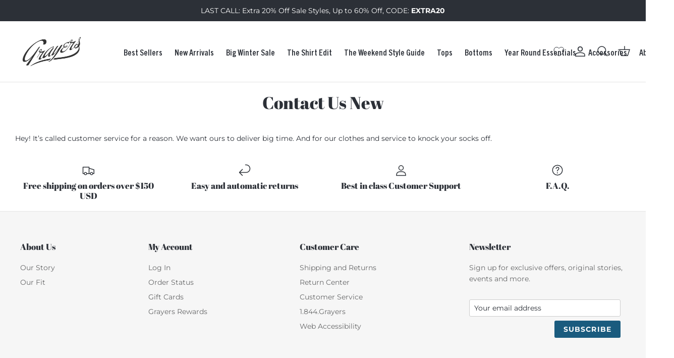

--- FILE ---
content_type: text/html; charset=utf-8
request_url: https://www.grayers.com/pages/contact-us-20
body_size: 44674
content:
<!doctype html><html lang="en" dir="ltr">
  <head>
    <script>
  window.dataLayer = window.dataLayer || [];
  function gtag() {
    dataLayer.push(arguments);
  }
  gtag('js', new Date());

  gtag('config', 'UA-47020604-1', { optimize_id: 'GTM-53R7PRH' });
</script>


    <meta name="google-site-verification" content="cv6GtoziO2P20lqooqAAMJ7JvzTsxIGYBjmUpWz4tCk">
    <!-- Symmetry 6.0.0 -->

    <title>
      Contact Us New
      
      
       &ndash; Grayers  
    </title>

    <meta charset="utf-8" />
<meta name="viewport" content="width=device-width,initial-scale=1.0" />
<meta http-equiv="X-UA-Compatible" content="IE=edge">

<link rel="preconnect" href="https://cdn.shopify.com" crossorigin>
<link rel="preconnect" href="https://fonts.shopify.com" crossorigin>
<link rel="preconnect" href="https://monorail-edge.shopifysvc.com"><link rel="preload" as="font" href="//www.grayers.com/cdn/fonts/montserrat/montserrat_n4.81949fa0ac9fd2021e16436151e8eaa539321637.woff2" type="font/woff2" crossorigin><link rel="preload" as="font" href="//www.grayers.com/cdn/fonts/oswald/oswald_n4.7760ed7a63e536050f64bb0607ff70ce07a480bd.woff2" type="font/woff2" crossorigin><link rel="preload" as="font" href="//www.grayers.com/cdn/fonts/abril_fatface/abrilfatface_n4.002841dd08a4d39b2c2d7fe9d598d4782afb7225.woff2" type="font/woff2" crossorigin><link rel="preload" as="font" href="//www.grayers.com/cdn/fonts/source_sans_pro/sourcesanspro_n4.50ae3e156aed9a794db7e94c4d00984c7b66616c.woff2" type="font/woff2" crossorigin><link rel="preload" href="//www.grayers.com/cdn/shop/t/1117/assets/vendor.min.js?v=11589511144441591071769197717" as="script">
<link rel="preload" href="//www.grayers.com/cdn/shop/t/1117/assets/theme.js?v=62116583404015041191769197710" as="script"><link rel="canonical" href="https://www.grayers.com/pages/contact-us-20" /><link rel="icon" href="//www.grayers.com/cdn/shop/files/Grayers_Favicon.png?crop=center&height=48&v=1685653201&width=48" type="image/png"><meta name="description" content="Hey! It’s called customer service for a reason. We want ours to deliver big time. And for our clothes and service to knock your socks off.">
<style>
      @font-face {
  font-family: Montserrat;
  font-weight: 400;
  font-style: normal;
  font-display: fallback;
  src: url("//www.grayers.com/cdn/fonts/montserrat/montserrat_n4.81949fa0ac9fd2021e16436151e8eaa539321637.woff2") format("woff2"),
       url("//www.grayers.com/cdn/fonts/montserrat/montserrat_n4.a6c632ca7b62da89c3594789ba828388aac693fe.woff") format("woff");
}

      @font-face {
  font-family: Montserrat;
  font-weight: 700;
  font-style: normal;
  font-display: fallback;
  src: url("//www.grayers.com/cdn/fonts/montserrat/montserrat_n7.3c434e22befd5c18a6b4afadb1e3d77c128c7939.woff2") format("woff2"),
       url("//www.grayers.com/cdn/fonts/montserrat/montserrat_n7.5d9fa6e2cae713c8fb539a9876489d86207fe957.woff") format("woff");
}

      @font-face {
  font-family: Montserrat;
  font-weight: 500;
  font-style: normal;
  font-display: fallback;
  src: url("//www.grayers.com/cdn/fonts/montserrat/montserrat_n5.07ef3781d9c78c8b93c98419da7ad4fbeebb6635.woff2") format("woff2"),
       url("//www.grayers.com/cdn/fonts/montserrat/montserrat_n5.adf9b4bd8b0e4f55a0b203cdd84512667e0d5e4d.woff") format("woff");
}

      @font-face {
  font-family: Montserrat;
  font-weight: 400;
  font-style: italic;
  font-display: fallback;
  src: url("//www.grayers.com/cdn/fonts/montserrat/montserrat_i4.5a4ea298b4789e064f62a29aafc18d41f09ae59b.woff2") format("woff2"),
       url("//www.grayers.com/cdn/fonts/montserrat/montserrat_i4.072b5869c5e0ed5b9d2021e4c2af132e16681ad2.woff") format("woff");
}

      @font-face {
  font-family: Montserrat;
  font-weight: 700;
  font-style: italic;
  font-display: fallback;
  src: url("//www.grayers.com/cdn/fonts/montserrat/montserrat_i7.a0d4a463df4f146567d871890ffb3c80408e7732.woff2") format("woff2"),
       url("//www.grayers.com/cdn/fonts/montserrat/montserrat_i7.f6ec9f2a0681acc6f8152c40921d2a4d2e1a2c78.woff") format("woff");
}

      @font-face {
  font-family: "Abril Fatface";
  font-weight: 400;
  font-style: normal;
  font-display: fallback;
  src: url("//www.grayers.com/cdn/fonts/abril_fatface/abrilfatface_n4.002841dd08a4d39b2c2d7fe9d598d4782afb7225.woff2") format("woff2"),
       url("//www.grayers.com/cdn/fonts/abril_fatface/abrilfatface_n4.0d8f922831420cd750572c7a70f4c623018424d8.woff") format("woff");
}

      @font-face {
  font-family: "Source Sans Pro";
  font-weight: 400;
  font-style: normal;
  font-display: fallback;
  src: url("//www.grayers.com/cdn/fonts/source_sans_pro/sourcesanspro_n4.50ae3e156aed9a794db7e94c4d00984c7b66616c.woff2") format("woff2"),
       url("//www.grayers.com/cdn/fonts/source_sans_pro/sourcesanspro_n4.d1662e048bd96ae7123e46600ff9744c0d84502d.woff") format("woff");
}

      @font-face {
  font-family: Oswald;
  font-weight: 400;
  font-style: normal;
  font-display: fallback;
  src: url("//www.grayers.com/cdn/fonts/oswald/oswald_n4.7760ed7a63e536050f64bb0607ff70ce07a480bd.woff2") format("woff2"),
       url("//www.grayers.com/cdn/fonts/oswald/oswald_n4.ae5e497f60fc686568afe76e9ff1872693c533e9.woff") format("woff");
}

      @font-face {
  font-family: Oswald;
  font-weight: 600;
  font-style: normal;
  font-display: fallback;
  src: url("//www.grayers.com/cdn/fonts/oswald/oswald_n6.26b6bffb711f770c328e7af9685d4798dcb4f0b3.woff2") format("woff2"),
       url("//www.grayers.com/cdn/fonts/oswald/oswald_n6.2feb7f52d7eb157822c86dfd93893da013b08d5d.woff") format("woff");
}

    </style>

    <meta property="og:site_name" content="Grayers  ">
<meta property="og:url" content="https://www.grayers.com/pages/contact-us-20">
<meta property="og:title" content="Contact Us New">
<meta property="og:type" content="website">
<meta property="og:description" content="Hey! It’s called customer service for a reason. We want ours to deliver big time. And for our clothes and service to knock your socks off."><meta property="og:image" content="http://www.grayers.com/cdn/shop/files/Grayers_Logo_87f58357-039f-4d62-9a06-ba67e02f936c_1200x1200.png?v=1705610727">
  <meta property="og:image:secure_url" content="https://www.grayers.com/cdn/shop/files/Grayers_Logo_87f58357-039f-4d62-9a06-ba67e02f936c_1200x1200.png?v=1705610727">
  <meta property="og:image:width" content="1200">
  <meta property="og:image:height" content="628"><meta name="twitter:card" content="summary_large_image">
<meta name="twitter:title" content="Contact Us New">
<meta name="twitter:description" content="Hey! It’s called customer service for a reason. We want ours to deliver big time. And for our clothes and service to knock your socks off.">


    <link href="//www.grayers.com/cdn/shop/t/1117/assets/styles.css?v=145829865926304068131769197751" rel="stylesheet" type="text/css" media="all" />
    <link href="//www.grayers.com/cdn/shop/t/1117/assets/custom-styling.css?v=55461567499722623611769197507" rel="stylesheet" type="text/css" media="all" />
<link href="//www.grayers.com/cdn/shop/t/1117/assets/custom.css?v=104425724250529391111769197751" rel="stylesheet" type="text/css" media="all" />
<link rel="stylesheet" href="//www.grayers.com/cdn/shop/t/1117/assets/swatches.css?v=177004597792890894671769241544" media="print" onload="this.media='all'">
      <noscript><link rel="stylesheet" href="//www.grayers.com/cdn/shop/t/1117/assets/swatches.css?v=177004597792890894671769241544"></noscript><script>
      window.theme = window.theme || {};
      theme.money_format_with_product_code_preference = "${{amount}}";
      theme.money_format_with_cart_code_preference = "${{amount}}";
      theme.money_format = "${{amount}}";
      theme.strings = {
        previous: "Previous",
        next: "Next",
        addressError: "Error looking up that address",
        addressNoResults: "No results for that address",
        addressQueryLimit: "You have exceeded the Google API usage limit. Consider upgrading to a \u003ca href=\"https:\/\/developers.google.com\/maps\/premium\/usage-limits\"\u003ePremium Plan\u003c\/a\u003e.",
        authError: "There was a problem authenticating your Google Maps API Key.",
        icon_labels_left: "Left",
        icon_labels_right: "Right",
        icon_labels_down: "Down",
        icon_labels_close: "Close",
        icon_labels_plus: "Plus",
        imageSlider: "Image slider",
        cart_terms_confirmation: "You must agree to the terms and conditions before continuing.",
        cart_general_quantity_too_high: "You can only have [QUANTITY] in your cart",
        products_listing_from: "From",
        layout_live_search_see_all: "See all results",
        products_product_add_to_cart: "Add to Cart",
        products_variant_no_stock: "Sold out",
        products_variant_non_existent: "Unavailable",
        products_variant_make_selection: "Make a selection",
        products_product_pick_a: "Pick a",
        general_navigation_menu_toggle_aria_label: "Toggle menu",
        general_accessibility_labels_close: "Close",
        products_product_added_to_cart: "Added to cart",
        general_quick_search_pages: "Pages",
        general_quick_search_no_results: "Sorry, we couldn\u0026#39;t find any results",
        collections_general_see_all_subcollections: "See all..."
      };
      theme.routes = {
        cart_url: '/cart',
        cart_add_url: '/cart/add.js',
        cart_update_url: '/cart/update.js',
        predictive_search_url: '/search/suggest'
      };
      theme.settings = {
        cart_type: "drawer",
        after_add_to_cart: "drawer",
        quickbuy_style: "button",
        avoid_orphans: true
      };
      document.documentElement.classList.add('js');
    </script>

    <script type="text/javascript" src="//ajax.googleapis.com/ajax/libs/jquery/1.9.1/jquery.min.js"></script>
    <script src="//www.grayers.com/cdn/shop/t/1117/assets/vendor.min.js?v=11589511144441591071769197717" defer="defer"></script>
    <script src="//www.grayers.com/cdn/shop/t/1117/assets/theme.js?v=62116583404015041191769197710" defer="defer"></script>
    <script src="//www.grayers.com/cdn/shop/t/1117/assets/custom-javascript.js?v=51439269965038650601769197506" defer="defer"></script>
    <script src="//www.grayers.com/cdn/shop/t/1117/assets/custom-mobile-quickbuy.js?v=57336639871127065191769197507" defer="defer"></script>
    
      <script src="//www.grayers.com/cdn/shop/t/1117/assets/block-swatches.js?v=83874980384670272181769197434" defer="defer"></script>
    

    <script>window.performance && window.performance.mark && window.performance.mark('shopify.content_for_header.start');</script><meta id="shopify-digital-wallet" name="shopify-digital-wallet" content="/11714986/digital_wallets/dialog">
<meta name="shopify-checkout-api-token" content="243bd6f75dbff4177f8a99f30ad0117c">
<meta id="in-context-paypal-metadata" data-shop-id="11714986" data-venmo-supported="true" data-environment="production" data-locale="en_US" data-paypal-v4="true" data-currency="USD">
<script async="async" src="/checkouts/internal/preloads.js?locale=en-US"></script>
<link rel="preconnect" href="https://shop.app" crossorigin="anonymous">
<script async="async" src="https://shop.app/checkouts/internal/preloads.js?locale=en-US&shop_id=11714986" crossorigin="anonymous"></script>
<script id="apple-pay-shop-capabilities" type="application/json">{"shopId":11714986,"countryCode":"US","currencyCode":"USD","merchantCapabilities":["supports3DS"],"merchantId":"gid:\/\/shopify\/Shop\/11714986","merchantName":"Grayers  ","requiredBillingContactFields":["postalAddress","email","phone"],"requiredShippingContactFields":["postalAddress","email","phone"],"shippingType":"shipping","supportedNetworks":["visa","masterCard","amex","discover","elo","jcb"],"total":{"type":"pending","label":"Grayers  ","amount":"1.00"},"shopifyPaymentsEnabled":true,"supportsSubscriptions":true}</script>
<script id="shopify-features" type="application/json">{"accessToken":"243bd6f75dbff4177f8a99f30ad0117c","betas":["rich-media-storefront-analytics"],"domain":"www.grayers.com","predictiveSearch":true,"shopId":11714986,"locale":"en"}</script>
<script>var Shopify = Shopify || {};
Shopify.shop = "grayers-clothing.myshopify.com";
Shopify.locale = "en";
Shopify.currency = {"active":"USD","rate":"1.0"};
Shopify.country = "US";
Shopify.theme = {"name":"[P3] 01.24.2026 - Last Call The Big Winter Sale","id":138097262679,"schema_name":"Symmetry","schema_version":"6.0.0","theme_store_id":null,"role":"main"};
Shopify.theme.handle = "null";
Shopify.theme.style = {"id":null,"handle":null};
Shopify.cdnHost = "www.grayers.com/cdn";
Shopify.routes = Shopify.routes || {};
Shopify.routes.root = "/";</script>
<script type="module">!function(o){(o.Shopify=o.Shopify||{}).modules=!0}(window);</script>
<script>!function(o){function n(){var o=[];function n(){o.push(Array.prototype.slice.apply(arguments))}return n.q=o,n}var t=o.Shopify=o.Shopify||{};t.loadFeatures=n(),t.autoloadFeatures=n()}(window);</script>
<script>
  window.ShopifyPay = window.ShopifyPay || {};
  window.ShopifyPay.apiHost = "shop.app\/pay";
  window.ShopifyPay.redirectState = null;
</script>
<script id="shop-js-analytics" type="application/json">{"pageType":"page"}</script>
<script defer="defer" async type="module" src="//www.grayers.com/cdn/shopifycloud/shop-js/modules/v2/client.init-shop-cart-sync_BN7fPSNr.en.esm.js"></script>
<script defer="defer" async type="module" src="//www.grayers.com/cdn/shopifycloud/shop-js/modules/v2/chunk.common_Cbph3Kss.esm.js"></script>
<script defer="defer" async type="module" src="//www.grayers.com/cdn/shopifycloud/shop-js/modules/v2/chunk.modal_DKumMAJ1.esm.js"></script>
<script type="module">
  await import("//www.grayers.com/cdn/shopifycloud/shop-js/modules/v2/client.init-shop-cart-sync_BN7fPSNr.en.esm.js");
await import("//www.grayers.com/cdn/shopifycloud/shop-js/modules/v2/chunk.common_Cbph3Kss.esm.js");
await import("//www.grayers.com/cdn/shopifycloud/shop-js/modules/v2/chunk.modal_DKumMAJ1.esm.js");

  window.Shopify.SignInWithShop?.initShopCartSync?.({"fedCMEnabled":true,"windoidEnabled":true});

</script>
<script>
  window.Shopify = window.Shopify || {};
  if (!window.Shopify.featureAssets) window.Shopify.featureAssets = {};
  window.Shopify.featureAssets['shop-js'] = {"shop-cart-sync":["modules/v2/client.shop-cart-sync_CJVUk8Jm.en.esm.js","modules/v2/chunk.common_Cbph3Kss.esm.js","modules/v2/chunk.modal_DKumMAJ1.esm.js"],"init-fed-cm":["modules/v2/client.init-fed-cm_7Fvt41F4.en.esm.js","modules/v2/chunk.common_Cbph3Kss.esm.js","modules/v2/chunk.modal_DKumMAJ1.esm.js"],"init-shop-email-lookup-coordinator":["modules/v2/client.init-shop-email-lookup-coordinator_Cc088_bR.en.esm.js","modules/v2/chunk.common_Cbph3Kss.esm.js","modules/v2/chunk.modal_DKumMAJ1.esm.js"],"init-windoid":["modules/v2/client.init-windoid_hPopwJRj.en.esm.js","modules/v2/chunk.common_Cbph3Kss.esm.js","modules/v2/chunk.modal_DKumMAJ1.esm.js"],"shop-button":["modules/v2/client.shop-button_B0jaPSNF.en.esm.js","modules/v2/chunk.common_Cbph3Kss.esm.js","modules/v2/chunk.modal_DKumMAJ1.esm.js"],"shop-cash-offers":["modules/v2/client.shop-cash-offers_DPIskqss.en.esm.js","modules/v2/chunk.common_Cbph3Kss.esm.js","modules/v2/chunk.modal_DKumMAJ1.esm.js"],"shop-toast-manager":["modules/v2/client.shop-toast-manager_CK7RT69O.en.esm.js","modules/v2/chunk.common_Cbph3Kss.esm.js","modules/v2/chunk.modal_DKumMAJ1.esm.js"],"init-shop-cart-sync":["modules/v2/client.init-shop-cart-sync_BN7fPSNr.en.esm.js","modules/v2/chunk.common_Cbph3Kss.esm.js","modules/v2/chunk.modal_DKumMAJ1.esm.js"],"init-customer-accounts-sign-up":["modules/v2/client.init-customer-accounts-sign-up_CfPf4CXf.en.esm.js","modules/v2/client.shop-login-button_DeIztwXF.en.esm.js","modules/v2/chunk.common_Cbph3Kss.esm.js","modules/v2/chunk.modal_DKumMAJ1.esm.js"],"pay-button":["modules/v2/client.pay-button_CgIwFSYN.en.esm.js","modules/v2/chunk.common_Cbph3Kss.esm.js","modules/v2/chunk.modal_DKumMAJ1.esm.js"],"init-customer-accounts":["modules/v2/client.init-customer-accounts_DQ3x16JI.en.esm.js","modules/v2/client.shop-login-button_DeIztwXF.en.esm.js","modules/v2/chunk.common_Cbph3Kss.esm.js","modules/v2/chunk.modal_DKumMAJ1.esm.js"],"avatar":["modules/v2/client.avatar_BTnouDA3.en.esm.js"],"init-shop-for-new-customer-accounts":["modules/v2/client.init-shop-for-new-customer-accounts_CsZy_esa.en.esm.js","modules/v2/client.shop-login-button_DeIztwXF.en.esm.js","modules/v2/chunk.common_Cbph3Kss.esm.js","modules/v2/chunk.modal_DKumMAJ1.esm.js"],"shop-follow-button":["modules/v2/client.shop-follow-button_BRMJjgGd.en.esm.js","modules/v2/chunk.common_Cbph3Kss.esm.js","modules/v2/chunk.modal_DKumMAJ1.esm.js"],"checkout-modal":["modules/v2/client.checkout-modal_B9Drz_yf.en.esm.js","modules/v2/chunk.common_Cbph3Kss.esm.js","modules/v2/chunk.modal_DKumMAJ1.esm.js"],"shop-login-button":["modules/v2/client.shop-login-button_DeIztwXF.en.esm.js","modules/v2/chunk.common_Cbph3Kss.esm.js","modules/v2/chunk.modal_DKumMAJ1.esm.js"],"lead-capture":["modules/v2/client.lead-capture_DXYzFM3R.en.esm.js","modules/v2/chunk.common_Cbph3Kss.esm.js","modules/v2/chunk.modal_DKumMAJ1.esm.js"],"shop-login":["modules/v2/client.shop-login_CA5pJqmO.en.esm.js","modules/v2/chunk.common_Cbph3Kss.esm.js","modules/v2/chunk.modal_DKumMAJ1.esm.js"],"payment-terms":["modules/v2/client.payment-terms_BxzfvcZJ.en.esm.js","modules/v2/chunk.common_Cbph3Kss.esm.js","modules/v2/chunk.modal_DKumMAJ1.esm.js"]};
</script>
<script>(function() {
  var isLoaded = false;
  function asyncLoad() {
    if (isLoaded) return;
    isLoaded = true;
    var urls = ["https:\/\/shopify.covet.pics\/covet-pics-widget-inject.js?shop=grayers-clothing.myshopify.com","https:\/\/widget.ecocart.tools\/ecocart.js?shop_name=grayers-clothing.myshopify.com\u0026shop=grayers-clothing.myshopify.com","https:\/\/config.gorgias.chat\/bundle-loader\/01GYCCY40EW3Z42R1E7TEA9XYV?source=shopify1click\u0026shop=grayers-clothing.myshopify.com","https:\/\/assets.dailykarma.io\/prod\/init-v3.js?v2\u0026shop=grayers-clothing.myshopify.com","https:\/\/static.getangler.ai\/dist\/shp_script_tag\/_latest.min.js?shop=grayers-clothing.myshopify.com","https:\/\/cdn.rebuyengine.com\/onsite\/js\/rebuy.js?shop=grayers-clothing.myshopify.com","https:\/\/ds0wlyksfn0sb.cloudfront.net\/elevateab.app.txt?shop=grayers-clothing.myshopify.com","\/\/backinstock.useamp.com\/widget\/18640_1767154580.js?category=bis\u0026v=6\u0026shop=grayers-clothing.myshopify.com","https:\/\/public.9gtb.com\/loader.js?g_cvt_id=9b06ee60-f73b-4052-b62e-dd8409d81e73\u0026shop=grayers-clothing.myshopify.com"];
    for (var i = 0; i < urls.length; i++) {
      var s = document.createElement('script');
      s.type = 'text/javascript';
      s.async = true;
      s.src = urls[i];
      var x = document.getElementsByTagName('script')[0];
      x.parentNode.insertBefore(s, x);
    }
  };
  if(window.attachEvent) {
    window.attachEvent('onload', asyncLoad);
  } else {
    window.addEventListener('load', asyncLoad, false);
  }
})();</script>
<script id="__st">var __st={"a":11714986,"offset":-28800,"reqid":"a23c14dd-ee26-453b-9a12-92a035eefeeb-1769954986","pageurl":"www.grayers.com\/pages\/contact-us-20","s":"pages-82456641623","u":"67bc852fff01","p":"page","rtyp":"page","rid":82456641623};</script>
<script>window.ShopifyPaypalV4VisibilityTracking = true;</script>
<script id="captcha-bootstrap">!function(){'use strict';const t='contact',e='account',n='new_comment',o=[[t,t],['blogs',n],['comments',n],[t,'customer']],c=[[e,'customer_login'],[e,'guest_login'],[e,'recover_customer_password'],[e,'create_customer']],r=t=>t.map((([t,e])=>`form[action*='/${t}']:not([data-nocaptcha='true']) input[name='form_type'][value='${e}']`)).join(','),a=t=>()=>t?[...document.querySelectorAll(t)].map((t=>t.form)):[];function s(){const t=[...o],e=r(t);return a(e)}const i='password',u='form_key',d=['recaptcha-v3-token','g-recaptcha-response','h-captcha-response',i],f=()=>{try{return window.sessionStorage}catch{return}},m='__shopify_v',_=t=>t.elements[u];function p(t,e,n=!1){try{const o=window.sessionStorage,c=JSON.parse(o.getItem(e)),{data:r}=function(t){const{data:e,action:n}=t;return t[m]||n?{data:e,action:n}:{data:t,action:n}}(c);for(const[e,n]of Object.entries(r))t.elements[e]&&(t.elements[e].value=n);n&&o.removeItem(e)}catch(o){console.error('form repopulation failed',{error:o})}}const l='form_type',E='cptcha';function T(t){t.dataset[E]=!0}const w=window,h=w.document,L='Shopify',v='ce_forms',y='captcha';let A=!1;((t,e)=>{const n=(g='f06e6c50-85a8-45c8-87d0-21a2b65856fe',I='https://cdn.shopify.com/shopifycloud/storefront-forms-hcaptcha/ce_storefront_forms_captcha_hcaptcha.v1.5.2.iife.js',D={infoText:'Protected by hCaptcha',privacyText:'Privacy',termsText:'Terms'},(t,e,n)=>{const o=w[L][v],c=o.bindForm;if(c)return c(t,g,e,D).then(n);var r;o.q.push([[t,g,e,D],n]),r=I,A||(h.body.append(Object.assign(h.createElement('script'),{id:'captcha-provider',async:!0,src:r})),A=!0)});var g,I,D;w[L]=w[L]||{},w[L][v]=w[L][v]||{},w[L][v].q=[],w[L][y]=w[L][y]||{},w[L][y].protect=function(t,e){n(t,void 0,e),T(t)},Object.freeze(w[L][y]),function(t,e,n,w,h,L){const[v,y,A,g]=function(t,e,n){const i=e?o:[],u=t?c:[],d=[...i,...u],f=r(d),m=r(i),_=r(d.filter((([t,e])=>n.includes(e))));return[a(f),a(m),a(_),s()]}(w,h,L),I=t=>{const e=t.target;return e instanceof HTMLFormElement?e:e&&e.form},D=t=>v().includes(t);t.addEventListener('submit',(t=>{const e=I(t);if(!e)return;const n=D(e)&&!e.dataset.hcaptchaBound&&!e.dataset.recaptchaBound,o=_(e),c=g().includes(e)&&(!o||!o.value);(n||c)&&t.preventDefault(),c&&!n&&(function(t){try{if(!f())return;!function(t){const e=f();if(!e)return;const n=_(t);if(!n)return;const o=n.value;o&&e.removeItem(o)}(t);const e=Array.from(Array(32),(()=>Math.random().toString(36)[2])).join('');!function(t,e){_(t)||t.append(Object.assign(document.createElement('input'),{type:'hidden',name:u})),t.elements[u].value=e}(t,e),function(t,e){const n=f();if(!n)return;const o=[...t.querySelectorAll(`input[type='${i}']`)].map((({name:t})=>t)),c=[...d,...o],r={};for(const[a,s]of new FormData(t).entries())c.includes(a)||(r[a]=s);n.setItem(e,JSON.stringify({[m]:1,action:t.action,data:r}))}(t,e)}catch(e){console.error('failed to persist form',e)}}(e),e.submit())}));const S=(t,e)=>{t&&!t.dataset[E]&&(n(t,e.some((e=>e===t))),T(t))};for(const o of['focusin','change'])t.addEventListener(o,(t=>{const e=I(t);D(e)&&S(e,y())}));const B=e.get('form_key'),M=e.get(l),P=B&&M;t.addEventListener('DOMContentLoaded',(()=>{const t=y();if(P)for(const e of t)e.elements[l].value===M&&p(e,B);[...new Set([...A(),...v().filter((t=>'true'===t.dataset.shopifyCaptcha))])].forEach((e=>S(e,t)))}))}(h,new URLSearchParams(w.location.search),n,t,e,['guest_login'])})(!0,!0)}();</script>
<script integrity="sha256-4kQ18oKyAcykRKYeNunJcIwy7WH5gtpwJnB7kiuLZ1E=" data-source-attribution="shopify.loadfeatures" defer="defer" src="//www.grayers.com/cdn/shopifycloud/storefront/assets/storefront/load_feature-a0a9edcb.js" crossorigin="anonymous"></script>
<script crossorigin="anonymous" defer="defer" src="//www.grayers.com/cdn/shopifycloud/storefront/assets/shopify_pay/storefront-65b4c6d7.js?v=20250812"></script>
<script data-source-attribution="shopify.dynamic_checkout.dynamic.init">var Shopify=Shopify||{};Shopify.PaymentButton=Shopify.PaymentButton||{isStorefrontPortableWallets:!0,init:function(){window.Shopify.PaymentButton.init=function(){};var t=document.createElement("script");t.src="https://www.grayers.com/cdn/shopifycloud/portable-wallets/latest/portable-wallets.en.js",t.type="module",document.head.appendChild(t)}};
</script>
<script data-source-attribution="shopify.dynamic_checkout.buyer_consent">
  function portableWalletsHideBuyerConsent(e){var t=document.getElementById("shopify-buyer-consent"),n=document.getElementById("shopify-subscription-policy-button");t&&n&&(t.classList.add("hidden"),t.setAttribute("aria-hidden","true"),n.removeEventListener("click",e))}function portableWalletsShowBuyerConsent(e){var t=document.getElementById("shopify-buyer-consent"),n=document.getElementById("shopify-subscription-policy-button");t&&n&&(t.classList.remove("hidden"),t.removeAttribute("aria-hidden"),n.addEventListener("click",e))}window.Shopify?.PaymentButton&&(window.Shopify.PaymentButton.hideBuyerConsent=portableWalletsHideBuyerConsent,window.Shopify.PaymentButton.showBuyerConsent=portableWalletsShowBuyerConsent);
</script>
<script data-source-attribution="shopify.dynamic_checkout.cart.bootstrap">document.addEventListener("DOMContentLoaded",(function(){function t(){return document.querySelector("shopify-accelerated-checkout-cart, shopify-accelerated-checkout")}if(t())Shopify.PaymentButton.init();else{new MutationObserver((function(e,n){t()&&(Shopify.PaymentButton.init(),n.disconnect())})).observe(document.body,{childList:!0,subtree:!0})}}));
</script>
<link id="shopify-accelerated-checkout-styles" rel="stylesheet" media="screen" href="https://www.grayers.com/cdn/shopifycloud/portable-wallets/latest/accelerated-checkout-backwards-compat.css" crossorigin="anonymous">
<style id="shopify-accelerated-checkout-cart">
        #shopify-buyer-consent {
  margin-top: 1em;
  display: inline-block;
  width: 100%;
}

#shopify-buyer-consent.hidden {
  display: none;
}

#shopify-subscription-policy-button {
  background: none;
  border: none;
  padding: 0;
  text-decoration: underline;
  font-size: inherit;
  cursor: pointer;
}

#shopify-subscription-policy-button::before {
  box-shadow: none;
}

      </style>

<script>window.performance && window.performance.mark && window.performance.mark('shopify.content_for_header.end');</script>

    <!-- Google Tag Manager -->
<script>!function(){"use strict";function l(e){for(var t=e,r=0,n=document.cookie.split(";");r<n.length;r++){var o=n[r].split("=");if(o[0].trim()===t)return o[1]}}function s(e){return localStorage.getItem(e)}function u(e){return window[e]}function A(e,t){e=document.querySelector(e);return t?null==e?void 0:e.getAttribute(t):null==e?void 0:e.textContent}var e=window,t=document,r="script",n="dataLayer",o="https://ss.grayers.com",a="",i="43tfockxneunp",c="5jrd90=aWQ9R1RNLVRUWlJDMjQ%3D&sort=desc",g="cookie",v="_y",E="",d=!1;try{var d=!!g&&(m=navigator.userAgent,!!(m=new RegExp("Version/([0-9._]+)(.*Mobile)?.*Safari.*").exec(m)))&&16.4<=parseFloat(m[1]),f="stapeUserId"===g,I=d&&!f?function(e,t,r){void 0===t&&(t="");var n={cookie:l,localStorage:s,jsVariable:u,cssSelector:A},t=Array.isArray(t)?t:[t];if(e&&n[e])for(var o=n[e],a=0,i=t;a<i.length;a++){var c=i[a],c=r?o(c,r):o(c);if(c)return c}else console.warn("invalid uid source",e)}(g,v,E):void 0;d=d&&(!!I||f)}catch(e){console.error(e)}var m=e,g=(m[n]=m[n]||[],m[n].push({"gtm.start":(new Date).getTime(),event:"gtm.js"}),t.getElementsByTagName(r)[0]),v=I?"&bi="+encodeURIComponent(I):"",E=t.createElement(r),f=(d&&(i=8<i.length?i.replace(/([a-z]{8}$)/,"kp$1"):"kp"+i),!d&&a?a:o);E.async=!0,E.src=f+"/"+i+".js?"+c+v,null!=(e=g.parentNode)&&e.insertBefore(E,g)}();</script>
<!-- End Google Tag Manager -->

    <script type="text/javascript">
      var script = document.createElement('script');
      script.src = 'https://xp2023-pix.s3.amazonaws.com/px_DFxj1.js';
      document.getElementsByTagName('head')[0].appendChild(script);
    </script><script>try{window.eab_data={selectors:JSON.parse(`{"settings":{"pausedSubscription":false},"selectorsV2":[{"price":".product-price__amount","pathname":"*","compareAt":".product-price__compare","container":".collection-listing .owl-item:has(a[href*='/products/{{handle}}'])"},{"price":".product-price__amount","pathname":"*","compareAt":".product-price__compare","container":".product-list .product-block:has(a[href*='/products/{{handle}}'])"},{"price":".product-price__amount","pathname":"*","compareAt":".product-price__compare","container":".product-list .product-block:has(a[href*='/products/{{handle}}'])"},{"price":".product-price__amount","pathname":"*","compareAt":".product-price__compare","container":".product-grid .product-block:has(a[href*='/products/{{handle}}'])"},{"price":[".rebuy-product-price .sale",".rebuy-product-price .rebuy-money.sale > span:nth-child(2)",".rebuy-product-price .rebuy-money > span:nth-child(2)"],"pathname":"*","compareAt":".product-price__compare","container":".rebuy-product-block:has(a[href*='/products/{{handle}}'])"},{"form":{"selector":"form[action='/cart/add'].product-purchase-form","fallbackDefaultVariantId":true},"price":".current-price","pathname":"/products/{{handle}}","compareAt":".was-price","container":".product-form"},{"pathname":"*","container":".gallery"}]}`)||{},allTests:JSON.parse(`{"047fe6d3-f85b-4072-8084-f20c49d22238":{"23346":{"variationName":"Control","trafficPercentage":50,"isDone":false,"isControl":true},"23347":{"variationName":"Variation 1","trafficPercentage":50,"isDone":false,"prices":{"40892918693975":{"main":"USD","price":{"USD":"245.00"},"compare":{"USD":null}},"40892923183191":{"main":"USD","price":{"USD":"245.00"},"compare":{"USD":null}},"40892924067927":{"main":"USD","price":{"USD":"245.00"},"compare":{"USD":null}},"40892927311959":{"main":"USD","price":{"USD":"245.00"},"compare":{"USD":null}},"40892932915287":{"main":"USD","price":{"USD":"245.00"},"compare":{"USD":null}},"12144264216652":{"main":"USD","price":{"USD":"295.00"},"compare":{"USD":null}},"12144264249420":{"main":"USD","price":{"USD":"295.00"},"compare":{"USD":null}},"12144264282188":{"main":"USD","price":{"USD":"295.00"},"compare":{"USD":null}},"12144264314956":{"main":"USD","price":{"USD":"295.00"},"compare":{"USD":null}},"12144264347724":{"main":"USD","price":{"USD":"295.00"},"compare":{"USD":null}},"12144264380492":{"main":"USD","price":{"USD":"295.00"},"compare":{"USD":null}},"39372320637015":{"main":"USD","price":{"USD":"325.00"},"compare":{"USD":null}},"39372320669783":{"main":"USD","price":{"USD":"325.00"},"compare":{"USD":null}},"39372320702551":{"main":"USD","price":{"USD":"325.00"},"compare":{"USD":null}},"39372320735319":{"main":"USD","price":{"USD":"325.00"},"compare":{"USD":null}},"39372320768087":{"main":"USD","price":{"USD":"325.00"},"compare":{"USD":null}},"39372320800855":{"main":"USD","price":{"USD":"325.00"},"compare":{"USD":null}},"39560220016727":{"main":"USD","price":{"USD":"199.00"},"compare":{"USD":null}},"39560220049495":{"main":"USD","price":{"USD":"199.00"},"compare":{"USD":null}},"39560220082263":{"main":"USD","price":{"USD":"199.00"},"compare":{"USD":null}},"39560220115031":{"main":"USD","price":{"USD":"199.00"},"compare":{"USD":null}},"40105487859799":{"main":"USD","price":{"USD":"199.00"},"compare":{"USD":null}},"41635990896727":{"main":"USD","price":{"USD":"199.00"},"compare":{"USD":null}},"40206138310743":{"main":"USD","price":{"USD":"245.00"},"compare":{"USD":null}},"40206138671191":{"main":"USD","price":{"USD":"245.00"},"compare":{"USD":null}},"40206138867799":{"main":"USD","price":{"USD":"245.00"},"compare":{"USD":null}},"40206139097175":{"main":"USD","price":{"USD":"245.00"},"compare":{"USD":null}},"40206139359319":{"main":"USD","price":{"USD":"245.00"},"compare":{"USD":null}},"40892918923351":{"main":"USD","price":{"USD":"295.00"},"compare":{"USD":null}},"40892921610327":{"main":"USD","price":{"USD":"295.00"},"compare":{"USD":null}},"40892924166231":{"main":"USD","price":{"USD":"295.00"},"compare":{"USD":null}},"40892926165079":{"main":"USD","price":{"USD":"295.00"},"compare":{"USD":null}},"40892931113047":{"main":"USD","price":{"USD":"295.00"},"compare":{"USD":null}},"40926619533399":{"main":"USD","price":{"USD":"345.00"},"compare":{"USD":null}},"40926620090455":{"main":"USD","price":{"USD":"345.00"},"compare":{"USD":null}},"40926620811351":{"main":"USD","price":{"USD":"345.00"},"compare":{"USD":null}},"40926622515287":{"main":"USD","price":{"USD":"345.00"},"compare":{"USD":null}},"40926622941271":{"main":"USD","price":{"USD":"345.00"},"compare":{"USD":null}},"40926623465559":{"main":"USD","price":{"USD":"345.00"},"compare":{"USD":null}},"41813989195863":{"main":"USD","price":{"USD":"345.00"},"compare":{"USD":null}},"41813989228631":{"main":"USD","price":{"USD":"345.00"},"compare":{"USD":null}},"41813989261399":{"main":"USD","price":{"USD":"345.00"},"compare":{"USD":null}},"41813989294167":{"main":"USD","price":{"USD":"345.00"},"compare":{"USD":null}},"41813989326935":{"main":"USD","price":{"USD":"345.00"},"compare":{"USD":null}},"41813989359703":{"main":"USD","price":{"USD":"345.00"},"compare":{"USD":null}},"29390417461335":{"main":"USD","price":{"USD":"345.00"},"compare":{"USD":null}},"29390417494103":{"main":"USD","price":{"USD":"345.00"},"compare":{"USD":null}},"29390417526871":{"main":"USD","price":{"USD":"345.00"},"compare":{"USD":null}},"29390417559639":{"main":"USD","price":{"USD":"345.00"},"compare":{"USD":null}},"29390417592407":{"main":"USD","price":{"USD":"345.00"},"compare":{"USD":null}},"39252291584087":{"main":"USD","price":{"USD":"345.00"},"compare":{"USD":null}},"32485810143319":{"main":"USD","price":{"USD":"169.90"},"compare":{"USD":null}},"32485810176087":{"main":"USD","price":{"USD":"169.90"},"compare":{"USD":null}},"32485810208855":{"main":"USD","price":{"USD":"169.90"},"compare":{"USD":null}},"32485810241623":{"main":"USD","price":{"USD":"169.90"},"compare":{"USD":null}},"32485810274391":{"main":"USD","price":{"USD":"169.90"},"compare":{"USD":null}},"40027412234327":{"main":"USD","price":{"USD":"169.90"},"compare":{"USD":null}},"39804551692375":{"main":"USD","price":{"USD":"345.00"},"compare":{"USD":null}},"39804553494615":{"main":"USD","price":{"USD":"345.00"},"compare":{"USD":null}},"39804553658455":{"main":"USD","price":{"USD":"345.00"},"compare":{"USD":null}},"39804553691223":{"main":"USD","price":{"USD":"345.00"},"compare":{"USD":null}},"39804554313815":{"main":"USD","price":{"USD":"345.00"},"compare":{"USD":null}},"39804554379351":{"main":"USD","price":{"USD":"345.00"},"compare":{"USD":null}},"40206125891671":{"main":"USD","price":{"USD":"245.00"},"compare":{"USD":null}},"40206126415959":{"main":"USD","price":{"USD":"245.00"},"compare":{"USD":null}},"40206127136855":{"main":"USD","price":{"USD":"245.00"},"compare":{"USD":null}},"40206127628375":{"main":"USD","price":{"USD":"245.00"},"compare":{"USD":null}},"40206128152663":{"main":"USD","price":{"USD":"245.00"},"compare":{"USD":null}},"40206128939095":{"main":"USD","price":{"USD":"245.00"},"compare":{"USD":null}},"40206136049751":{"main":"USD","price":{"USD":"245.00"},"compare":{"USD":null}},"40206136279127":{"main":"USD","price":{"USD":"245.00"},"compare":{"USD":null}},"40206136442967":{"main":"USD","price":{"USD":"245.00"},"compare":{"USD":null}},"40206137229399":{"main":"USD","price":{"USD":"245.00"},"compare":{"USD":null}},"40206137426007":{"main":"USD","price":{"USD":"245.00"},"compare":{"USD":null}},"40206137622615":{"main":"USD","price":{"USD":"245.00"},"compare":{"USD":null}},"40206136180823":{"main":"USD","price":{"USD":"245.00"},"compare":{"USD":null}},"40206136606807":{"main":"USD","price":{"USD":"245.00"},"compare":{"USD":null}},"40206136705111":{"main":"USD","price":{"USD":"245.00"},"compare":{"USD":null}},"40206136967255":{"main":"USD","price":{"USD":"245.00"},"compare":{"USD":null}},"40206137557079":{"main":"USD","price":{"USD":"245.00"},"compare":{"USD":null}},"40206137753687":{"main":"USD","price":{"USD":"245.00"},"compare":{"USD":null}},"40206136377431":{"main":"USD","price":{"USD":"169.90"},"compare":{"USD":null}},"40206136639575":{"main":"USD","price":{"USD":"169.90"},"compare":{"USD":null}},"40206136901719":{"main":"USD","price":{"USD":"169.90"},"compare":{"USD":null}},"40206137163863":{"main":"USD","price":{"USD":"169.90"},"compare":{"USD":null}},"40206137360471":{"main":"USD","price":{"USD":"169.90"},"compare":{"USD":null}},"40206137819223":{"main":"USD","price":{"USD":"169.90"},"compare":{"USD":null}},"40424347762775":{"main":"USD","price":{"USD":"149.90"},"compare":{"USD":null}},"40424348876887":{"main":"USD","price":{"USD":"149.90"},"compare":{"USD":null}},"40424351432791":{"main":"USD","price":{"USD":"149.90"},"compare":{"USD":null}},"40424353398871":{"main":"USD","price":{"USD":"149.90"},"compare":{"USD":null}},"40424357691479":{"main":"USD","price":{"USD":"149.90"},"compare":{"USD":null}},"40424358772823":{"main":"USD","price":{"USD":"149.90"},"compare":{"USD":null}},"40424349073495":{"main":"USD","price":{"USD":"195.00"},"compare":{"USD":null}},"40424351465559":{"main":"USD","price":{"USD":"195.00"},"compare":{"USD":null}},"40424352481367":{"main":"USD","price":{"USD":"195.00"},"compare":{"USD":null}},"40424356446295":{"main":"USD","price":{"USD":"195.00"},"compare":{"USD":null}},"40424357757015":{"main":"USD","price":{"USD":"195.00"},"compare":{"USD":null}},"40424359034967":{"main":"USD","price":{"USD":"195.00"},"compare":{"USD":null}},"40424401567831":{"main":"USD","price":{"USD":"195.00"},"compare":{"USD":null}},"40424403599447":{"main":"USD","price":{"USD":"195.00"},"compare":{"USD":null}},"40424405729367":{"main":"USD","price":{"USD":"195.00"},"compare":{"USD":null}},"40424407498839":{"main":"USD","price":{"USD":"195.00"},"compare":{"USD":null}},"40424408612951":{"main":"USD","price":{"USD":"195.00"},"compare":{"USD":null}},"40424409792599":{"main":"USD","price":{"USD":"195.00"},"compare":{"USD":null}},"40892919447639":{"main":"USD","price":{"USD":"295.00"},"compare":{"USD":null}},"40892919906391":{"main":"USD","price":{"USD":"295.00"},"compare":{"USD":null}},"40892920692823":{"main":"USD","price":{"USD":"295.00"},"compare":{"USD":null}},"40892920758359":{"main":"USD","price":{"USD":"295.00"},"compare":{"USD":null}},"40892920987735":{"main":"USD","price":{"USD":"295.00"},"compare":{"USD":null}},"40892921577559":{"main":"USD","price":{"USD":"245.00"},"compare":{"USD":null}},"40892921741399":{"main":"USD","price":{"USD":"245.00"},"compare":{"USD":null}},"40892921839703":{"main":"USD","price":{"USD":"245.00"},"compare":{"USD":null}},"40892922003543":{"main":"USD","price":{"USD":"245.00"},"compare":{"USD":null}},"40892922134615":{"main":"USD","price":{"USD":"245.00"},"compare":{"USD":null}},"40892922658903":{"main":"USD","price":{"USD":"245.00"},"compare":{"USD":null}},"40892923150423":{"main":"USD","price":{"USD":"245.00"},"compare":{"USD":null}},"40892923347031":{"main":"USD","price":{"USD":"245.00"},"compare":{"USD":null}},"40892923510871":{"main":"USD","price":{"USD":"245.00"},"compare":{"USD":null}},"40892923707479":{"main":"USD","price":{"USD":"245.00"},"compare":{"USD":null}},"40892923805783":{"main":"USD","price":{"USD":"245.00"},"compare":{"USD":null}},"40892925706327":{"main":"USD","price":{"USD":"245.00"},"compare":{"USD":null}},"41473600192599":{"main":"USD","price":{"USD":"145.00"},"compare":{"USD":null}},"41473600258135":{"main":"USD","price":{"USD":"145.00"},"compare":{"USD":null}},"41473600356439":{"main":"USD","price":{"USD":"145.00"},"compare":{"USD":null}},"41473600389207":{"main":"USD","price":{"USD":"145.00"},"compare":{"USD":null}},"41473600487511":{"main":"USD","price":{"USD":"145.00"},"compare":{"USD":null}},"41473600225367":{"main":"USD","price":{"USD":"145.00"},"compare":{"USD":null}},"41473600290903":{"main":"USD","price":{"USD":"145.00"},"compare":{"USD":null}},"41473600323671":{"main":"USD","price":{"USD":"145.00"},"compare":{"USD":null}},"41473600421975":{"main":"USD","price":{"USD":"145.00"},"compare":{"USD":null}},"41473600454743":{"main":"USD","price":{"USD":"145.00"},"compare":{"USD":null}},"41813994438743":{"main":"USD","price":{"USD":"145.00"},"compare":{"USD":null}},"41813994537047":{"main":"USD","price":{"USD":"145.00"},"compare":{"USD":null}},"41813994635351":{"main":"USD","price":{"USD":"145.00"},"compare":{"USD":null}},"41813994700887":{"main":"USD","price":{"USD":"145.00"},"compare":{"USD":null}},"41813994766423":{"main":"USD","price":{"USD":"145.00"},"compare":{"USD":null}},"41813994799191":{"main":"USD","price":{"USD":"145.00"},"compare":{"USD":null}}}},"data":{"name":"New P3 Blazer Pricing","isLive":false,"settings":{"afterDiscounts":true,"reviewRequested":"true"},"type":"PRICE_PLUS","filters":[{"type":"AND","conditions":[{"type":"country","values":["US"],"operator":"includes"}]}],"isPersonalization":false,"currencies":["USD"],"links":["https://www.grayers.com/products/flemings-english-corduroy-blazer-saddle","https://www.grayers.com/products/nelson-jacquard-swacket-charcoal-marl","https://www.grayers.com/products/nelson-jacquard-swacket-navy","https://www.grayers.com/products/nelson-ramie-stand-up-collar-blazer-navy","https://www.grayers.com/products/country-tweed-reversible-vest-chestnut","https://www.grayers.com/products/tweed-industrial-jacket-brown-herringbone","https://www.grayers.com/products/burnham-knitted-wool-blazer-tweedy-brown","https://www.grayers.com/products/burnham-boiled-wool-bomber-tweedy-brown","https://www.grayers.com/products/burnham-knitted-wool-blazer-charcoal","https://www.grayers.com/products/aventura-washed-linen-blazer-safari","https://www.grayers.com/products/burnham-knitted-wool-blazer-navy","https://www.grayers.com/products/holland-blazer-charcoal","https://www.grayers.com/products/holden-corduroy-blazer-mushroom","https://www.grayers.com/products/dylan-2-button-stretch-corduroy-blazer-dijon","https://www.grayers.com/products/hopsack-midweight-wool-blazer-navy","https://www.grayers.com/products/thompson-flex-stretch-blazer-olivine","https://www.grayers.com/products/mercer-sueded-cotton-blazer-biscotti","https://www.grayers.com/products/bal-harbour-2-button-linen-blazer-navy","https://www.grayers.com/products/swire-wool-blazer-marled-dijon","https://www.grayers.com/products/corduroy-stretch-slim-fit-blazer-dark-olive","https://www.grayers.com/products/corduroy-stretch-slim-fit-blazer-mushroom","https://www.grayers.com/products/dunlop-stand-up-collar-terry-blazer-castlerock","https://www.grayers.com/products/dunlop-stand-up-collar-terry-blazer-ombre-blue-heather","https://www.grayers.com/products/new-albemarle-fleece-blazer-chocolate-plum"],"handles":["flemings-english-corduroy-blazer-saddle","nelson-jacquard-swacket-charcoal-marl","nelson-jacquard-swacket-navy","nelson-ramie-stand-up-collar-blazer-navy","country-tweed-reversible-vest-chestnut","tweed-industrial-jacket-brown-herringbone","burnham-knitted-wool-blazer-tweedy-brown","burnham-boiled-wool-bomber-tweedy-brown","burnham-knitted-wool-blazer-charcoal","aventura-washed-linen-blazer-safari","burnham-knitted-wool-blazer-navy","holland-blazer-charcoal","holden-corduroy-blazer-mushroom","dylan-2-button-stretch-corduroy-blazer-dijon","hopsack-midweight-wool-blazer-navy","thompson-flex-stretch-blazer-olivine","mercer-sueded-cotton-blazer-biscotti","bal-harbour-2-button-linen-blazer-navy","swire-wool-blazer-marled-dijon","corduroy-stretch-slim-fit-blazer-dark-olive","corduroy-stretch-slim-fit-blazer-mushroom","dunlop-stand-up-collar-terry-blazer-castlerock","dunlop-stand-up-collar-terry-blazer-ombre-blue-heather","new-albemarle-fleece-blazer-chocolate-plum"],"productIds":["7142373294167","1304683511884","6585199820887","6703157936215","6889451290711","7142373392471","7154241830999","7446514991191","3927464116311","4686353989719","6769960779863","6889448800343","6889450897495","6889450963031","6889450995799","6974352621655","6974352982103","6974361731159","7142373523543","7142373949527","7142374375511","7351967907927","7351967940695","7446515908695"],"defaultVariants":{"flemings-english-corduroy-blazer-saddle":"40892923183191","nelson-jacquard-swacket-charcoal-marl":"12144264216652","nelson-jacquard-swacket-navy":"39372320637015","nelson-ramie-stand-up-collar-blazer-navy":"41635990896727","country-tweed-reversible-vest-chestnut":"40206139359319","tweed-industrial-jacket-brown-herringbone":"40892926165079","burnham-knitted-wool-blazer-tweedy-brown":"40926620811351","burnham-boiled-wool-bomber-tweedy-brown":"41813989326935","burnham-knitted-wool-blazer-charcoal":"39252291584087","aventura-washed-linen-blazer-safari":"40027412234327","burnham-knitted-wool-blazer-navy":"39804553494615","holland-blazer-charcoal":"40206128939095","holden-corduroy-blazer-mushroom":"40206136442967","dylan-2-button-stretch-corduroy-blazer-dijon":"40206136705111","hopsack-midweight-wool-blazer-navy":"40206137360471","thompson-flex-stretch-blazer-olivine":"40424347762775","mercer-sueded-cotton-blazer-biscotti":"40424357757015","bal-harbour-2-button-linen-blazer-navy":"40424408612951","swire-wool-blazer-marled-dijon":"40892920692823","corduroy-stretch-slim-fit-blazer-dark-olive":"40892922134615","corduroy-stretch-slim-fit-blazer-mushroom":"40892923805783","dunlop-stand-up-collar-terry-blazer-castlerock":"41473600389207","dunlop-stand-up-collar-terry-blazer-ombre-blue-heather":"41473600225367","new-albemarle-fleece-blazer-chocolate-plum":"41813994766423"}}}}`)||{},currencyFormat:"${{amount}}"};}catch(error){console.log(error);window.eab_data={selectors:{},allTests:{},currencyFormat:"${{amount}}"};}</script><script src="https://ds0wlyksfn0sb.cloudfront.net/redirect.js"></script><!-- BEGIN app block: shopify://apps/seowill-redirects/blocks/brokenlink-404/cc7b1996-e567-42d0-8862-356092041863 -->
<script type="text/javascript">
    !function(t){var e={};function r(n){if(e[n])return e[n].exports;var o=e[n]={i:n,l:!1,exports:{}};return t[n].call(o.exports,o,o.exports,r),o.l=!0,o.exports}r.m=t,r.c=e,r.d=function(t,e,n){r.o(t,e)||Object.defineProperty(t,e,{enumerable:!0,get:n})},r.r=function(t){"undefined"!==typeof Symbol&&Symbol.toStringTag&&Object.defineProperty(t,Symbol.toStringTag,{value:"Module"}),Object.defineProperty(t,"__esModule",{value:!0})},r.t=function(t,e){if(1&e&&(t=r(t)),8&e)return t;if(4&e&&"object"===typeof t&&t&&t.__esModule)return t;var n=Object.create(null);if(r.r(n),Object.defineProperty(n,"default",{enumerable:!0,value:t}),2&e&&"string"!=typeof t)for(var o in t)r.d(n,o,function(e){return t[e]}.bind(null,o));return n},r.n=function(t){var e=t&&t.__esModule?function(){return t.default}:function(){return t};return r.d(e,"a",e),e},r.o=function(t,e){return Object.prototype.hasOwnProperty.call(t,e)},r.p="",r(r.s=11)}([function(t,e,r){"use strict";var n=r(2),o=Object.prototype.toString;function i(t){return"[object Array]"===o.call(t)}function a(t){return"undefined"===typeof t}function u(t){return null!==t&&"object"===typeof t}function s(t){return"[object Function]"===o.call(t)}function c(t,e){if(null!==t&&"undefined"!==typeof t)if("object"!==typeof t&&(t=[t]),i(t))for(var r=0,n=t.length;r<n;r++)e.call(null,t[r],r,t);else for(var o in t)Object.prototype.hasOwnProperty.call(t,o)&&e.call(null,t[o],o,t)}t.exports={isArray:i,isArrayBuffer:function(t){return"[object ArrayBuffer]"===o.call(t)},isBuffer:function(t){return null!==t&&!a(t)&&null!==t.constructor&&!a(t.constructor)&&"function"===typeof t.constructor.isBuffer&&t.constructor.isBuffer(t)},isFormData:function(t){return"undefined"!==typeof FormData&&t instanceof FormData},isArrayBufferView:function(t){return"undefined"!==typeof ArrayBuffer&&ArrayBuffer.isView?ArrayBuffer.isView(t):t&&t.buffer&&t.buffer instanceof ArrayBuffer},isString:function(t){return"string"===typeof t},isNumber:function(t){return"number"===typeof t},isObject:u,isUndefined:a,isDate:function(t){return"[object Date]"===o.call(t)},isFile:function(t){return"[object File]"===o.call(t)},isBlob:function(t){return"[object Blob]"===o.call(t)},isFunction:s,isStream:function(t){return u(t)&&s(t.pipe)},isURLSearchParams:function(t){return"undefined"!==typeof URLSearchParams&&t instanceof URLSearchParams},isStandardBrowserEnv:function(){return("undefined"===typeof navigator||"ReactNative"!==navigator.product&&"NativeScript"!==navigator.product&&"NS"!==navigator.product)&&("undefined"!==typeof window&&"undefined"!==typeof document)},forEach:c,merge:function t(){var e={};function r(r,n){"object"===typeof e[n]&&"object"===typeof r?e[n]=t(e[n],r):e[n]=r}for(var n=0,o=arguments.length;n<o;n++)c(arguments[n],r);return e},deepMerge:function t(){var e={};function r(r,n){"object"===typeof e[n]&&"object"===typeof r?e[n]=t(e[n],r):e[n]="object"===typeof r?t({},r):r}for(var n=0,o=arguments.length;n<o;n++)c(arguments[n],r);return e},extend:function(t,e,r){return c(e,(function(e,o){t[o]=r&&"function"===typeof e?n(e,r):e})),t},trim:function(t){return t.replace(/^\s*/,"").replace(/\s*$/,"")}}},function(t,e,r){t.exports=r(12)},function(t,e,r){"use strict";t.exports=function(t,e){return function(){for(var r=new Array(arguments.length),n=0;n<r.length;n++)r[n]=arguments[n];return t.apply(e,r)}}},function(t,e,r){"use strict";var n=r(0);function o(t){return encodeURIComponent(t).replace(/%40/gi,"@").replace(/%3A/gi,":").replace(/%24/g,"$").replace(/%2C/gi,",").replace(/%20/g,"+").replace(/%5B/gi,"[").replace(/%5D/gi,"]")}t.exports=function(t,e,r){if(!e)return t;var i;if(r)i=r(e);else if(n.isURLSearchParams(e))i=e.toString();else{var a=[];n.forEach(e,(function(t,e){null!==t&&"undefined"!==typeof t&&(n.isArray(t)?e+="[]":t=[t],n.forEach(t,(function(t){n.isDate(t)?t=t.toISOString():n.isObject(t)&&(t=JSON.stringify(t)),a.push(o(e)+"="+o(t))})))})),i=a.join("&")}if(i){var u=t.indexOf("#");-1!==u&&(t=t.slice(0,u)),t+=(-1===t.indexOf("?")?"?":"&")+i}return t}},function(t,e,r){"use strict";t.exports=function(t){return!(!t||!t.__CANCEL__)}},function(t,e,r){"use strict";(function(e){var n=r(0),o=r(19),i={"Content-Type":"application/x-www-form-urlencoded"};function a(t,e){!n.isUndefined(t)&&n.isUndefined(t["Content-Type"])&&(t["Content-Type"]=e)}var u={adapter:function(){var t;return("undefined"!==typeof XMLHttpRequest||"undefined"!==typeof e&&"[object process]"===Object.prototype.toString.call(e))&&(t=r(6)),t}(),transformRequest:[function(t,e){return o(e,"Accept"),o(e,"Content-Type"),n.isFormData(t)||n.isArrayBuffer(t)||n.isBuffer(t)||n.isStream(t)||n.isFile(t)||n.isBlob(t)?t:n.isArrayBufferView(t)?t.buffer:n.isURLSearchParams(t)?(a(e,"application/x-www-form-urlencoded;charset=utf-8"),t.toString()):n.isObject(t)?(a(e,"application/json;charset=utf-8"),JSON.stringify(t)):t}],transformResponse:[function(t){if("string"===typeof t)try{t=JSON.parse(t)}catch(e){}return t}],timeout:0,xsrfCookieName:"XSRF-TOKEN",xsrfHeaderName:"X-XSRF-TOKEN",maxContentLength:-1,validateStatus:function(t){return t>=200&&t<300},headers:{common:{Accept:"application/json, text/plain, */*"}}};n.forEach(["delete","get","head"],(function(t){u.headers[t]={}})),n.forEach(["post","put","patch"],(function(t){u.headers[t]=n.merge(i)})),t.exports=u}).call(this,r(18))},function(t,e,r){"use strict";var n=r(0),o=r(20),i=r(3),a=r(22),u=r(25),s=r(26),c=r(7);t.exports=function(t){return new Promise((function(e,f){var l=t.data,p=t.headers;n.isFormData(l)&&delete p["Content-Type"];var h=new XMLHttpRequest;if(t.auth){var d=t.auth.username||"",m=t.auth.password||"";p.Authorization="Basic "+btoa(d+":"+m)}var y=a(t.baseURL,t.url);if(h.open(t.method.toUpperCase(),i(y,t.params,t.paramsSerializer),!0),h.timeout=t.timeout,h.onreadystatechange=function(){if(h&&4===h.readyState&&(0!==h.status||h.responseURL&&0===h.responseURL.indexOf("file:"))){var r="getAllResponseHeaders"in h?u(h.getAllResponseHeaders()):null,n={data:t.responseType&&"text"!==t.responseType?h.response:h.responseText,status:h.status,statusText:h.statusText,headers:r,config:t,request:h};o(e,f,n),h=null}},h.onabort=function(){h&&(f(c("Request aborted",t,"ECONNABORTED",h)),h=null)},h.onerror=function(){f(c("Network Error",t,null,h)),h=null},h.ontimeout=function(){var e="timeout of "+t.timeout+"ms exceeded";t.timeoutErrorMessage&&(e=t.timeoutErrorMessage),f(c(e,t,"ECONNABORTED",h)),h=null},n.isStandardBrowserEnv()){var v=r(27),g=(t.withCredentials||s(y))&&t.xsrfCookieName?v.read(t.xsrfCookieName):void 0;g&&(p[t.xsrfHeaderName]=g)}if("setRequestHeader"in h&&n.forEach(p,(function(t,e){"undefined"===typeof l&&"content-type"===e.toLowerCase()?delete p[e]:h.setRequestHeader(e,t)})),n.isUndefined(t.withCredentials)||(h.withCredentials=!!t.withCredentials),t.responseType)try{h.responseType=t.responseType}catch(w){if("json"!==t.responseType)throw w}"function"===typeof t.onDownloadProgress&&h.addEventListener("progress",t.onDownloadProgress),"function"===typeof t.onUploadProgress&&h.upload&&h.upload.addEventListener("progress",t.onUploadProgress),t.cancelToken&&t.cancelToken.promise.then((function(t){h&&(h.abort(),f(t),h=null)})),void 0===l&&(l=null),h.send(l)}))}},function(t,e,r){"use strict";var n=r(21);t.exports=function(t,e,r,o,i){var a=new Error(t);return n(a,e,r,o,i)}},function(t,e,r){"use strict";var n=r(0);t.exports=function(t,e){e=e||{};var r={},o=["url","method","params","data"],i=["headers","auth","proxy"],a=["baseURL","url","transformRequest","transformResponse","paramsSerializer","timeout","withCredentials","adapter","responseType","xsrfCookieName","xsrfHeaderName","onUploadProgress","onDownloadProgress","maxContentLength","validateStatus","maxRedirects","httpAgent","httpsAgent","cancelToken","socketPath"];n.forEach(o,(function(t){"undefined"!==typeof e[t]&&(r[t]=e[t])})),n.forEach(i,(function(o){n.isObject(e[o])?r[o]=n.deepMerge(t[o],e[o]):"undefined"!==typeof e[o]?r[o]=e[o]:n.isObject(t[o])?r[o]=n.deepMerge(t[o]):"undefined"!==typeof t[o]&&(r[o]=t[o])})),n.forEach(a,(function(n){"undefined"!==typeof e[n]?r[n]=e[n]:"undefined"!==typeof t[n]&&(r[n]=t[n])}));var u=o.concat(i).concat(a),s=Object.keys(e).filter((function(t){return-1===u.indexOf(t)}));return n.forEach(s,(function(n){"undefined"!==typeof e[n]?r[n]=e[n]:"undefined"!==typeof t[n]&&(r[n]=t[n])})),r}},function(t,e,r){"use strict";function n(t){this.message=t}n.prototype.toString=function(){return"Cancel"+(this.message?": "+this.message:"")},n.prototype.__CANCEL__=!0,t.exports=n},function(t,e,r){t.exports=r(13)},function(t,e,r){t.exports=r(30)},function(t,e,r){var n=function(t){"use strict";var e=Object.prototype,r=e.hasOwnProperty,n="function"===typeof Symbol?Symbol:{},o=n.iterator||"@@iterator",i=n.asyncIterator||"@@asyncIterator",a=n.toStringTag||"@@toStringTag";function u(t,e,r){return Object.defineProperty(t,e,{value:r,enumerable:!0,configurable:!0,writable:!0}),t[e]}try{u({},"")}catch(S){u=function(t,e,r){return t[e]=r}}function s(t,e,r,n){var o=e&&e.prototype instanceof l?e:l,i=Object.create(o.prototype),a=new L(n||[]);return i._invoke=function(t,e,r){var n="suspendedStart";return function(o,i){if("executing"===n)throw new Error("Generator is already running");if("completed"===n){if("throw"===o)throw i;return j()}for(r.method=o,r.arg=i;;){var a=r.delegate;if(a){var u=x(a,r);if(u){if(u===f)continue;return u}}if("next"===r.method)r.sent=r._sent=r.arg;else if("throw"===r.method){if("suspendedStart"===n)throw n="completed",r.arg;r.dispatchException(r.arg)}else"return"===r.method&&r.abrupt("return",r.arg);n="executing";var s=c(t,e,r);if("normal"===s.type){if(n=r.done?"completed":"suspendedYield",s.arg===f)continue;return{value:s.arg,done:r.done}}"throw"===s.type&&(n="completed",r.method="throw",r.arg=s.arg)}}}(t,r,a),i}function c(t,e,r){try{return{type:"normal",arg:t.call(e,r)}}catch(S){return{type:"throw",arg:S}}}t.wrap=s;var f={};function l(){}function p(){}function h(){}var d={};d[o]=function(){return this};var m=Object.getPrototypeOf,y=m&&m(m(T([])));y&&y!==e&&r.call(y,o)&&(d=y);var v=h.prototype=l.prototype=Object.create(d);function g(t){["next","throw","return"].forEach((function(e){u(t,e,(function(t){return this._invoke(e,t)}))}))}function w(t,e){var n;this._invoke=function(o,i){function a(){return new e((function(n,a){!function n(o,i,a,u){var s=c(t[o],t,i);if("throw"!==s.type){var f=s.arg,l=f.value;return l&&"object"===typeof l&&r.call(l,"__await")?e.resolve(l.__await).then((function(t){n("next",t,a,u)}),(function(t){n("throw",t,a,u)})):e.resolve(l).then((function(t){f.value=t,a(f)}),(function(t){return n("throw",t,a,u)}))}u(s.arg)}(o,i,n,a)}))}return n=n?n.then(a,a):a()}}function x(t,e){var r=t.iterator[e.method];if(void 0===r){if(e.delegate=null,"throw"===e.method){if(t.iterator.return&&(e.method="return",e.arg=void 0,x(t,e),"throw"===e.method))return f;e.method="throw",e.arg=new TypeError("The iterator does not provide a 'throw' method")}return f}var n=c(r,t.iterator,e.arg);if("throw"===n.type)return e.method="throw",e.arg=n.arg,e.delegate=null,f;var o=n.arg;return o?o.done?(e[t.resultName]=o.value,e.next=t.nextLoc,"return"!==e.method&&(e.method="next",e.arg=void 0),e.delegate=null,f):o:(e.method="throw",e.arg=new TypeError("iterator result is not an object"),e.delegate=null,f)}function b(t){var e={tryLoc:t[0]};1 in t&&(e.catchLoc=t[1]),2 in t&&(e.finallyLoc=t[2],e.afterLoc=t[3]),this.tryEntries.push(e)}function E(t){var e=t.completion||{};e.type="normal",delete e.arg,t.completion=e}function L(t){this.tryEntries=[{tryLoc:"root"}],t.forEach(b,this),this.reset(!0)}function T(t){if(t){var e=t[o];if(e)return e.call(t);if("function"===typeof t.next)return t;if(!isNaN(t.length)){var n=-1,i=function e(){for(;++n<t.length;)if(r.call(t,n))return e.value=t[n],e.done=!1,e;return e.value=void 0,e.done=!0,e};return i.next=i}}return{next:j}}function j(){return{value:void 0,done:!0}}return p.prototype=v.constructor=h,h.constructor=p,p.displayName=u(h,a,"GeneratorFunction"),t.isGeneratorFunction=function(t){var e="function"===typeof t&&t.constructor;return!!e&&(e===p||"GeneratorFunction"===(e.displayName||e.name))},t.mark=function(t){return Object.setPrototypeOf?Object.setPrototypeOf(t,h):(t.__proto__=h,u(t,a,"GeneratorFunction")),t.prototype=Object.create(v),t},t.awrap=function(t){return{__await:t}},g(w.prototype),w.prototype[i]=function(){return this},t.AsyncIterator=w,t.async=function(e,r,n,o,i){void 0===i&&(i=Promise);var a=new w(s(e,r,n,o),i);return t.isGeneratorFunction(r)?a:a.next().then((function(t){return t.done?t.value:a.next()}))},g(v),u(v,a,"Generator"),v[o]=function(){return this},v.toString=function(){return"[object Generator]"},t.keys=function(t){var e=[];for(var r in t)e.push(r);return e.reverse(),function r(){for(;e.length;){var n=e.pop();if(n in t)return r.value=n,r.done=!1,r}return r.done=!0,r}},t.values=T,L.prototype={constructor:L,reset:function(t){if(this.prev=0,this.next=0,this.sent=this._sent=void 0,this.done=!1,this.delegate=null,this.method="next",this.arg=void 0,this.tryEntries.forEach(E),!t)for(var e in this)"t"===e.charAt(0)&&r.call(this,e)&&!isNaN(+e.slice(1))&&(this[e]=void 0)},stop:function(){this.done=!0;var t=this.tryEntries[0].completion;if("throw"===t.type)throw t.arg;return this.rval},dispatchException:function(t){if(this.done)throw t;var e=this;function n(r,n){return a.type="throw",a.arg=t,e.next=r,n&&(e.method="next",e.arg=void 0),!!n}for(var o=this.tryEntries.length-1;o>=0;--o){var i=this.tryEntries[o],a=i.completion;if("root"===i.tryLoc)return n("end");if(i.tryLoc<=this.prev){var u=r.call(i,"catchLoc"),s=r.call(i,"finallyLoc");if(u&&s){if(this.prev<i.catchLoc)return n(i.catchLoc,!0);if(this.prev<i.finallyLoc)return n(i.finallyLoc)}else if(u){if(this.prev<i.catchLoc)return n(i.catchLoc,!0)}else{if(!s)throw new Error("try statement without catch or finally");if(this.prev<i.finallyLoc)return n(i.finallyLoc)}}}},abrupt:function(t,e){for(var n=this.tryEntries.length-1;n>=0;--n){var o=this.tryEntries[n];if(o.tryLoc<=this.prev&&r.call(o,"finallyLoc")&&this.prev<o.finallyLoc){var i=o;break}}i&&("break"===t||"continue"===t)&&i.tryLoc<=e&&e<=i.finallyLoc&&(i=null);var a=i?i.completion:{};return a.type=t,a.arg=e,i?(this.method="next",this.next=i.finallyLoc,f):this.complete(a)},complete:function(t,e){if("throw"===t.type)throw t.arg;return"break"===t.type||"continue"===t.type?this.next=t.arg:"return"===t.type?(this.rval=this.arg=t.arg,this.method="return",this.next="end"):"normal"===t.type&&e&&(this.next=e),f},finish:function(t){for(var e=this.tryEntries.length-1;e>=0;--e){var r=this.tryEntries[e];if(r.finallyLoc===t)return this.complete(r.completion,r.afterLoc),E(r),f}},catch:function(t){for(var e=this.tryEntries.length-1;e>=0;--e){var r=this.tryEntries[e];if(r.tryLoc===t){var n=r.completion;if("throw"===n.type){var o=n.arg;E(r)}return o}}throw new Error("illegal catch attempt")},delegateYield:function(t,e,r){return this.delegate={iterator:T(t),resultName:e,nextLoc:r},"next"===this.method&&(this.arg=void 0),f}},t}(t.exports);try{regeneratorRuntime=n}catch(o){Function("r","regeneratorRuntime = r")(n)}},function(t,e,r){"use strict";var n=r(0),o=r(2),i=r(14),a=r(8);function u(t){var e=new i(t),r=o(i.prototype.request,e);return n.extend(r,i.prototype,e),n.extend(r,e),r}var s=u(r(5));s.Axios=i,s.create=function(t){return u(a(s.defaults,t))},s.Cancel=r(9),s.CancelToken=r(28),s.isCancel=r(4),s.all=function(t){return Promise.all(t)},s.spread=r(29),t.exports=s,t.exports.default=s},function(t,e,r){"use strict";var n=r(0),o=r(3),i=r(15),a=r(16),u=r(8);function s(t){this.defaults=t,this.interceptors={request:new i,response:new i}}s.prototype.request=function(t){"string"===typeof t?(t=arguments[1]||{}).url=arguments[0]:t=t||{},(t=u(this.defaults,t)).method?t.method=t.method.toLowerCase():this.defaults.method?t.method=this.defaults.method.toLowerCase():t.method="get";var e=[a,void 0],r=Promise.resolve(t);for(this.interceptors.request.forEach((function(t){e.unshift(t.fulfilled,t.rejected)})),this.interceptors.response.forEach((function(t){e.push(t.fulfilled,t.rejected)}));e.length;)r=r.then(e.shift(),e.shift());return r},s.prototype.getUri=function(t){return t=u(this.defaults,t),o(t.url,t.params,t.paramsSerializer).replace(/^\?/,"")},n.forEach(["delete","get","head","options"],(function(t){s.prototype[t]=function(e,r){return this.request(n.merge(r||{},{method:t,url:e}))}})),n.forEach(["post","put","patch"],(function(t){s.prototype[t]=function(e,r,o){return this.request(n.merge(o||{},{method:t,url:e,data:r}))}})),t.exports=s},function(t,e,r){"use strict";var n=r(0);function o(){this.handlers=[]}o.prototype.use=function(t,e){return this.handlers.push({fulfilled:t,rejected:e}),this.handlers.length-1},o.prototype.eject=function(t){this.handlers[t]&&(this.handlers[t]=null)},o.prototype.forEach=function(t){n.forEach(this.handlers,(function(e){null!==e&&t(e)}))},t.exports=o},function(t,e,r){"use strict";var n=r(0),o=r(17),i=r(4),a=r(5);function u(t){t.cancelToken&&t.cancelToken.throwIfRequested()}t.exports=function(t){return u(t),t.headers=t.headers||{},t.data=o(t.data,t.headers,t.transformRequest),t.headers=n.merge(t.headers.common||{},t.headers[t.method]||{},t.headers),n.forEach(["delete","get","head","post","put","patch","common"],(function(e){delete t.headers[e]})),(t.adapter||a.adapter)(t).then((function(e){return u(t),e.data=o(e.data,e.headers,t.transformResponse),e}),(function(e){return i(e)||(u(t),e&&e.response&&(e.response.data=o(e.response.data,e.response.headers,t.transformResponse))),Promise.reject(e)}))}},function(t,e,r){"use strict";var n=r(0);t.exports=function(t,e,r){return n.forEach(r,(function(r){t=r(t,e)})),t}},function(t,e){var r,n,o=t.exports={};function i(){throw new Error("setTimeout has not been defined")}function a(){throw new Error("clearTimeout has not been defined")}function u(t){if(r===setTimeout)return setTimeout(t,0);if((r===i||!r)&&setTimeout)return r=setTimeout,setTimeout(t,0);try{return r(t,0)}catch(e){try{return r.call(null,t,0)}catch(e){return r.call(this,t,0)}}}!function(){try{r="function"===typeof setTimeout?setTimeout:i}catch(t){r=i}try{n="function"===typeof clearTimeout?clearTimeout:a}catch(t){n=a}}();var s,c=[],f=!1,l=-1;function p(){f&&s&&(f=!1,s.length?c=s.concat(c):l=-1,c.length&&h())}function h(){if(!f){var t=u(p);f=!0;for(var e=c.length;e;){for(s=c,c=[];++l<e;)s&&s[l].run();l=-1,e=c.length}s=null,f=!1,function(t){if(n===clearTimeout)return clearTimeout(t);if((n===a||!n)&&clearTimeout)return n=clearTimeout,clearTimeout(t);try{n(t)}catch(e){try{return n.call(null,t)}catch(e){return n.call(this,t)}}}(t)}}function d(t,e){this.fun=t,this.array=e}function m(){}o.nextTick=function(t){var e=new Array(arguments.length-1);if(arguments.length>1)for(var r=1;r<arguments.length;r++)e[r-1]=arguments[r];c.push(new d(t,e)),1!==c.length||f||u(h)},d.prototype.run=function(){this.fun.apply(null,this.array)},o.title="browser",o.browser=!0,o.env={},o.argv=[],o.version="",o.versions={},o.on=m,o.addListener=m,o.once=m,o.off=m,o.removeListener=m,o.removeAllListeners=m,o.emit=m,o.prependListener=m,o.prependOnceListener=m,o.listeners=function(t){return[]},o.binding=function(t){throw new Error("process.binding is not supported")},o.cwd=function(){return"/"},o.chdir=function(t){throw new Error("process.chdir is not supported")},o.umask=function(){return 0}},function(t,e,r){"use strict";var n=r(0);t.exports=function(t,e){n.forEach(t,(function(r,n){n!==e&&n.toUpperCase()===e.toUpperCase()&&(t[e]=r,delete t[n])}))}},function(t,e,r){"use strict";var n=r(7);t.exports=function(t,e,r){var o=r.config.validateStatus;!o||o(r.status)?t(r):e(n("Request failed with status code "+r.status,r.config,null,r.request,r))}},function(t,e,r){"use strict";t.exports=function(t,e,r,n,o){return t.config=e,r&&(t.code=r),t.request=n,t.response=o,t.isAxiosError=!0,t.toJSON=function(){return{message:this.message,name:this.name,description:this.description,number:this.number,fileName:this.fileName,lineNumber:this.lineNumber,columnNumber:this.columnNumber,stack:this.stack,config:this.config,code:this.code}},t}},function(t,e,r){"use strict";var n=r(23),o=r(24);t.exports=function(t,e){return t&&!n(e)?o(t,e):e}},function(t,e,r){"use strict";t.exports=function(t){return/^([a-z][a-z\d\+\-\.]*:)?\/\//i.test(t)}},function(t,e,r){"use strict";t.exports=function(t,e){return e?t.replace(/\/+$/,"")+"/"+e.replace(/^\/+/,""):t}},function(t,e,r){"use strict";var n=r(0),o=["age","authorization","content-length","content-type","etag","expires","from","host","if-modified-since","if-unmodified-since","last-modified","location","max-forwards","proxy-authorization","referer","retry-after","user-agent"];t.exports=function(t){var e,r,i,a={};return t?(n.forEach(t.split("\n"),(function(t){if(i=t.indexOf(":"),e=n.trim(t.substr(0,i)).toLowerCase(),r=n.trim(t.substr(i+1)),e){if(a[e]&&o.indexOf(e)>=0)return;a[e]="set-cookie"===e?(a[e]?a[e]:[]).concat([r]):a[e]?a[e]+", "+r:r}})),a):a}},function(t,e,r){"use strict";var n=r(0);t.exports=n.isStandardBrowserEnv()?function(){var t,e=/(msie|trident)/i.test(navigator.userAgent),r=document.createElement("a");function o(t){var n=t;return e&&(r.setAttribute("href",n),n=r.href),r.setAttribute("href",n),{href:r.href,protocol:r.protocol?r.protocol.replace(/:$/,""):"",host:r.host,search:r.search?r.search.replace(/^\?/,""):"",hash:r.hash?r.hash.replace(/^#/,""):"",hostname:r.hostname,port:r.port,pathname:"/"===r.pathname.charAt(0)?r.pathname:"/"+r.pathname}}return t=o(window.location.href),function(e){var r=n.isString(e)?o(e):e;return r.protocol===t.protocol&&r.host===t.host}}():function(){return!0}},function(t,e,r){"use strict";var n=r(0);t.exports=n.isStandardBrowserEnv()?{write:function(t,e,r,o,i,a){var u=[];u.push(t+"="+encodeURIComponent(e)),n.isNumber(r)&&u.push("expires="+new Date(r).toGMTString()),n.isString(o)&&u.push("path="+o),n.isString(i)&&u.push("domain="+i),!0===a&&u.push("secure"),document.cookie=u.join("; ")},read:function(t){var e=document.cookie.match(new RegExp("(^|;\\s*)("+t+")=([^;]*)"));return e?decodeURIComponent(e[3]):null},remove:function(t){this.write(t,"",Date.now()-864e5)}}:{write:function(){},read:function(){return null},remove:function(){}}},function(t,e,r){"use strict";var n=r(9);function o(t){if("function"!==typeof t)throw new TypeError("executor must be a function.");var e;this.promise=new Promise((function(t){e=t}));var r=this;t((function(t){r.reason||(r.reason=new n(t),e(r.reason))}))}o.prototype.throwIfRequested=function(){if(this.reason)throw this.reason},o.source=function(){var t;return{token:new o((function(e){t=e})),cancel:t}},t.exports=o},function(t,e,r){"use strict";t.exports=function(t){return function(e){return t.apply(null,e)}}},function(t,e,r){"use strict";r.r(e);var n=r(1),o=r.n(n);function i(t,e,r,n,o,i,a){try{var u=t[i](a),s=u.value}catch(c){return void r(c)}u.done?e(s):Promise.resolve(s).then(n,o)}function a(t){return function(){var e=this,r=arguments;return new Promise((function(n,o){var a=t.apply(e,r);function u(t){i(a,n,o,u,s,"next",t)}function s(t){i(a,n,o,u,s,"throw",t)}u(void 0)}))}}var u=r(10),s=r.n(u);var c=function(t){return function(t){var e=arguments.length>1&&void 0!==arguments[1]?arguments[1]:{},r=arguments.length>2&&void 0!==arguments[2]?arguments[2]:"GET";return r=r.toUpperCase(),new Promise((function(n){var o;"GET"===r&&(o=s.a.get(t,{params:e})),o.then((function(t){n(t.data)}))}))}("https://api-brokenlinkmanager.seoant.com/api/v1/receive_id",t,"GET")};function f(){return(f=a(o.a.mark((function t(e,r,n){var i;return o.a.wrap((function(t){for(;;)switch(t.prev=t.next){case 0:return i={shop:e,code:r,gbaid:n},t.next=3,c(i);case 3:t.sent;case 4:case"end":return t.stop()}}),t)})))).apply(this,arguments)}var l=window.location.href;if(-1!=l.indexOf("gbaid")){var p=l.split("gbaid");if(void 0!=p[1]){var h=window.location.pathname+window.location.search;window.history.pushState({},0,h),function(t,e,r){f.apply(this,arguments)}("grayers-clothing.myshopify.com","",p[1])}}}]);
</script><!-- END app block --><!-- BEGIN app block: shopify://apps/wair-size-fit-recommendation/blocks/app-embed/68b6dfc9-7d29-46dc-8820-cbcd3543e806 -->



  


<script type="text/javascript">
  var predictProduct = null;
  window.addEventListener("onPredictLoad", function (event) {
    event.detail.predict.render({
      brandKey: "grayers-clothing.myshopify.com",
      product: predictProduct ? {
        key: predictProduct.handle,
        name: predictProduct.title,
        image: "//www.grayers.com/cdn/shopifycloud/storefront/assets/no-image-2048-a2addb12_x600.gif",
      } : null
    });
  });
</script>
<script
  
    type="text/javascript"
    async
    src="https://predict-v4.getwair.com/default/predict.js">
  
</script>


<!-- END app block --><!-- BEGIN app block: shopify://apps/loyalty-rewards-and-referrals/blocks/embed-sdk/6f172e67-4106-4ac0-89c5-b32a069b3101 -->

<style
  type='text/css'
  data-lion-app-styles='main'
  data-lion-app-styles-settings='{&quot;disableBundledCSS&quot;:false,&quot;disableBundledFonts&quot;:true,&quot;useClassIsolator&quot;:false}'
></style>

<!-- loyaltylion.snippet.version=2c51eebe71+8174 -->

<script>
  
  !function(t,n){function o(n){var o=t.getElementsByTagName("script")[0],i=t.createElement("script");i.src=n,i.crossOrigin="",o.parentNode.insertBefore(i,o)}if(!n.isLoyaltyLion){window.loyaltylion=n,void 0===window.lion&&(window.lion=n),n.version=2,n.isLoyaltyLion=!0;var i=new Date,e=i.getFullYear().toString()+i.getMonth().toString()+i.getDate().toString();o("https://sdk.loyaltylion.net/static/2/loader.js?t="+e);var r=!1;n.init=function(t){if(r)throw new Error("Cannot call lion.init more than once");r=!0;var a=n._token=t.token;if(!a)throw new Error("Token must be supplied to lion.init");for(var l=[],s="_push configure bootstrap shutdown on removeListener authenticateCustomer".split(" "),c=0;c<s.length;c+=1)!function(t,n){t[n]=function(){l.push([n,Array.prototype.slice.call(arguments,0)])}}(n,s[c]);o("https://sdk.loyaltylion.net/sdk/start/"+a+".js?t="+e+i.getHours().toString()),n._initData=t,n._buffer=l}}}(document,window.loyaltylion||[]);

  
    
      loyaltylion.init(
        { token: "e3a1040ee2197c8d8f28e2fed7f76990" }
      );
    
  

  loyaltylion.configure({
    disableBundledCSS: false,
    disableBundledFonts: true,
    useClassIsolator: false,
  })

  
</script>



<!-- END app block --><!-- BEGIN app block: shopify://apps/klaviyo-email-marketing-sms/blocks/klaviyo-onsite-embed/2632fe16-c075-4321-a88b-50b567f42507 -->












  <script async src="https://static.klaviyo.com/onsite/js/UKHNKK/klaviyo.js?company_id=UKHNKK"></script>
  <script>!function(){if(!window.klaviyo){window._klOnsite=window._klOnsite||[];try{window.klaviyo=new Proxy({},{get:function(n,i){return"push"===i?function(){var n;(n=window._klOnsite).push.apply(n,arguments)}:function(){for(var n=arguments.length,o=new Array(n),w=0;w<n;w++)o[w]=arguments[w];var t="function"==typeof o[o.length-1]?o.pop():void 0,e=new Promise((function(n){window._klOnsite.push([i].concat(o,[function(i){t&&t(i),n(i)}]))}));return e}}})}catch(n){window.klaviyo=window.klaviyo||[],window.klaviyo.push=function(){var n;(n=window._klOnsite).push.apply(n,arguments)}}}}();</script>

  




  <script>
    window.klaviyoReviewsProductDesignMode = false
  </script>







<!-- END app block --><!-- BEGIN app block: shopify://apps/elevate-ab-testing/blocks/abtester/4ce51acb-a9f5-4e05-ae92-4c018aa51124 -->  

<link href="https://cdn.shopify.com/extensions/019c0c3c-eb65-7e52-b7a4-512b6ec86c19/elevate-ab-testing-app-140/assets/elements.js" as="script" rel="preload">
<script src="https://cdn.shopify.com/extensions/019c0c3c-eb65-7e52-b7a4-512b6ec86c19/elevate-ab-testing-app-140/assets/elements.js" ></script>
<!-- END app block --><link href="https://cdn.shopify.com/extensions/21278b5d-8962-4657-bb2f-ae69795e84c7/covet-instagram-feed-reviews-10/assets/covet-pics-app-block.css" rel="stylesheet" type="text/css" media="all">
<script src="https://cdn.shopify.com/extensions/019c10f8-aa6e-73d3-a41f-c69ceda40ac3/loop-returns-352/assets/onstore-block.js" type="text/javascript" defer="defer"></script>
<link href="https://cdn.shopify.com/extensions/019c10f8-aa6e-73d3-a41f-c69ceda40ac3/loop-returns-352/assets/onstore-block.css" rel="stylesheet" type="text/css" media="all">
<script src="https://cdn.shopify.com/extensions/019c0b45-0075-7366-87d8-cbcdd4d25d60/axon-shop-integration-72/assets/app-embed.js" type="text/javascript" defer="defer"></script>
<script src="https://cdn.shopify.com/extensions/019c0c3c-eb65-7e52-b7a4-512b6ec86c19/elevate-ab-testing-app-140/assets/placeholder.js" type="text/javascript" defer="defer"></script>
<link href="https://monorail-edge.shopifysvc.com" rel="dns-prefetch">
<script>(function(){if ("sendBeacon" in navigator && "performance" in window) {try {var session_token_from_headers = performance.getEntriesByType('navigation')[0].serverTiming.find(x => x.name == '_s').description;} catch {var session_token_from_headers = undefined;}var session_cookie_matches = document.cookie.match(/_shopify_s=([^;]*)/);var session_token_from_cookie = session_cookie_matches && session_cookie_matches.length === 2 ? session_cookie_matches[1] : "";var session_token = session_token_from_headers || session_token_from_cookie || "";function handle_abandonment_event(e) {var entries = performance.getEntries().filter(function(entry) {return /monorail-edge.shopifysvc.com/.test(entry.name);});if (!window.abandonment_tracked && entries.length === 0) {window.abandonment_tracked = true;var currentMs = Date.now();var navigation_start = performance.timing.navigationStart;var payload = {shop_id: 11714986,url: window.location.href,navigation_start,duration: currentMs - navigation_start,session_token,page_type: "page"};window.navigator.sendBeacon("https://monorail-edge.shopifysvc.com/v1/produce", JSON.stringify({schema_id: "online_store_buyer_site_abandonment/1.1",payload: payload,metadata: {event_created_at_ms: currentMs,event_sent_at_ms: currentMs}}));}}window.addEventListener('pagehide', handle_abandonment_event);}}());</script>
<script id="web-pixels-manager-setup">(function e(e,d,r,n,o){if(void 0===o&&(o={}),!Boolean(null===(a=null===(i=window.Shopify)||void 0===i?void 0:i.analytics)||void 0===a?void 0:a.replayQueue)){var i,a;window.Shopify=window.Shopify||{};var t=window.Shopify;t.analytics=t.analytics||{};var s=t.analytics;s.replayQueue=[],s.publish=function(e,d,r){return s.replayQueue.push([e,d,r]),!0};try{self.performance.mark("wpm:start")}catch(e){}var l=function(){var e={modern:/Edge?\/(1{2}[4-9]|1[2-9]\d|[2-9]\d{2}|\d{4,})\.\d+(\.\d+|)|Firefox\/(1{2}[4-9]|1[2-9]\d|[2-9]\d{2}|\d{4,})\.\d+(\.\d+|)|Chrom(ium|e)\/(9{2}|\d{3,})\.\d+(\.\d+|)|(Maci|X1{2}).+ Version\/(15\.\d+|(1[6-9]|[2-9]\d|\d{3,})\.\d+)([,.]\d+|)( \(\w+\)|)( Mobile\/\w+|) Safari\/|Chrome.+OPR\/(9{2}|\d{3,})\.\d+\.\d+|(CPU[ +]OS|iPhone[ +]OS|CPU[ +]iPhone|CPU IPhone OS|CPU iPad OS)[ +]+(15[._]\d+|(1[6-9]|[2-9]\d|\d{3,})[._]\d+)([._]\d+|)|Android:?[ /-](13[3-9]|1[4-9]\d|[2-9]\d{2}|\d{4,})(\.\d+|)(\.\d+|)|Android.+Firefox\/(13[5-9]|1[4-9]\d|[2-9]\d{2}|\d{4,})\.\d+(\.\d+|)|Android.+Chrom(ium|e)\/(13[3-9]|1[4-9]\d|[2-9]\d{2}|\d{4,})\.\d+(\.\d+|)|SamsungBrowser\/([2-9]\d|\d{3,})\.\d+/,legacy:/Edge?\/(1[6-9]|[2-9]\d|\d{3,})\.\d+(\.\d+|)|Firefox\/(5[4-9]|[6-9]\d|\d{3,})\.\d+(\.\d+|)|Chrom(ium|e)\/(5[1-9]|[6-9]\d|\d{3,})\.\d+(\.\d+|)([\d.]+$|.*Safari\/(?![\d.]+ Edge\/[\d.]+$))|(Maci|X1{2}).+ Version\/(10\.\d+|(1[1-9]|[2-9]\d|\d{3,})\.\d+)([,.]\d+|)( \(\w+\)|)( Mobile\/\w+|) Safari\/|Chrome.+OPR\/(3[89]|[4-9]\d|\d{3,})\.\d+\.\d+|(CPU[ +]OS|iPhone[ +]OS|CPU[ +]iPhone|CPU IPhone OS|CPU iPad OS)[ +]+(10[._]\d+|(1[1-9]|[2-9]\d|\d{3,})[._]\d+)([._]\d+|)|Android:?[ /-](13[3-9]|1[4-9]\d|[2-9]\d{2}|\d{4,})(\.\d+|)(\.\d+|)|Mobile Safari.+OPR\/([89]\d|\d{3,})\.\d+\.\d+|Android.+Firefox\/(13[5-9]|1[4-9]\d|[2-9]\d{2}|\d{4,})\.\d+(\.\d+|)|Android.+Chrom(ium|e)\/(13[3-9]|1[4-9]\d|[2-9]\d{2}|\d{4,})\.\d+(\.\d+|)|Android.+(UC? ?Browser|UCWEB|U3)[ /]?(15\.([5-9]|\d{2,})|(1[6-9]|[2-9]\d|\d{3,})\.\d+)\.\d+|SamsungBrowser\/(5\.\d+|([6-9]|\d{2,})\.\d+)|Android.+MQ{2}Browser\/(14(\.(9|\d{2,})|)|(1[5-9]|[2-9]\d|\d{3,})(\.\d+|))(\.\d+|)|K[Aa][Ii]OS\/(3\.\d+|([4-9]|\d{2,})\.\d+)(\.\d+|)/},d=e.modern,r=e.legacy,n=navigator.userAgent;return n.match(d)?"modern":n.match(r)?"legacy":"unknown"}(),u="modern"===l?"modern":"legacy",c=(null!=n?n:{modern:"",legacy:""})[u],f=function(e){return[e.baseUrl,"/wpm","/b",e.hashVersion,"modern"===e.buildTarget?"m":"l",".js"].join("")}({baseUrl:d,hashVersion:r,buildTarget:u}),m=function(e){var d=e.version,r=e.bundleTarget,n=e.surface,o=e.pageUrl,i=e.monorailEndpoint;return{emit:function(e){var a=e.status,t=e.errorMsg,s=(new Date).getTime(),l=JSON.stringify({metadata:{event_sent_at_ms:s},events:[{schema_id:"web_pixels_manager_load/3.1",payload:{version:d,bundle_target:r,page_url:o,status:a,surface:n,error_msg:t},metadata:{event_created_at_ms:s}}]});if(!i)return console&&console.warn&&console.warn("[Web Pixels Manager] No Monorail endpoint provided, skipping logging."),!1;try{return self.navigator.sendBeacon.bind(self.navigator)(i,l)}catch(e){}var u=new XMLHttpRequest;try{return u.open("POST",i,!0),u.setRequestHeader("Content-Type","text/plain"),u.send(l),!0}catch(e){return console&&console.warn&&console.warn("[Web Pixels Manager] Got an unhandled error while logging to Monorail."),!1}}}}({version:r,bundleTarget:l,surface:e.surface,pageUrl:self.location.href,monorailEndpoint:e.monorailEndpoint});try{o.browserTarget=l,function(e){var d=e.src,r=e.async,n=void 0===r||r,o=e.onload,i=e.onerror,a=e.sri,t=e.scriptDataAttributes,s=void 0===t?{}:t,l=document.createElement("script"),u=document.querySelector("head"),c=document.querySelector("body");if(l.async=n,l.src=d,a&&(l.integrity=a,l.crossOrigin="anonymous"),s)for(var f in s)if(Object.prototype.hasOwnProperty.call(s,f))try{l.dataset[f]=s[f]}catch(e){}if(o&&l.addEventListener("load",o),i&&l.addEventListener("error",i),u)u.appendChild(l);else{if(!c)throw new Error("Did not find a head or body element to append the script");c.appendChild(l)}}({src:f,async:!0,onload:function(){if(!function(){var e,d;return Boolean(null===(d=null===(e=window.Shopify)||void 0===e?void 0:e.analytics)||void 0===d?void 0:d.initialized)}()){var d=window.webPixelsManager.init(e)||void 0;if(d){var r=window.Shopify.analytics;r.replayQueue.forEach((function(e){var r=e[0],n=e[1],o=e[2];d.publishCustomEvent(r,n,o)})),r.replayQueue=[],r.publish=d.publishCustomEvent,r.visitor=d.visitor,r.initialized=!0}}},onerror:function(){return m.emit({status:"failed",errorMsg:"".concat(f," has failed to load")})},sri:function(e){var d=/^sha384-[A-Za-z0-9+/=]+$/;return"string"==typeof e&&d.test(e)}(c)?c:"",scriptDataAttributes:o}),m.emit({status:"loading"})}catch(e){m.emit({status:"failed",errorMsg:(null==e?void 0:e.message)||"Unknown error"})}}})({shopId: 11714986,storefrontBaseUrl: "https://www.grayers.com",extensionsBaseUrl: "https://extensions.shopifycdn.com/cdn/shopifycloud/web-pixels-manager",monorailEndpoint: "https://monorail-edge.shopifysvc.com/unstable/produce_batch",surface: "storefront-renderer",enabledBetaFlags: ["2dca8a86"],webPixelsConfigList: [{"id":"1191411799","configuration":"{\"eventKey\":\"b2570732-47a3-47b8-97d1-3fdfa4f6ef59\",\"name\":\"grayers-clothing - Axon Pixel\",\"storefrontToken\":\"cd84050a9a9d3e4793ee08452f1928cd\"}","eventPayloadVersion":"v1","runtimeContext":"STRICT","scriptVersion":"c88b5f5bf25c33e97c35a77efbf9a2d9","type":"APP","apiClientId":256560922625,"privacyPurposes":["ANALYTICS","MARKETING","SALE_OF_DATA"],"dataSharingAdjustments":{"protectedCustomerApprovalScopes":["read_customer_address","read_customer_email","read_customer_personal_data","read_customer_phone"]}},{"id":"1111294039","configuration":"{\"storeId\":\"grayers-clothing.myshopify.com\",\"token\":\"_x_t_bU2FsdGVkX19g7UTGna5evnX5pD3z8FxxeMJq1eCHtOKdtatqzqR+oXAtyx8K8NubzhWN0HapK2FcM8dNPeDfBA==\"}","eventPayloadVersion":"v1","runtimeContext":"STRICT","scriptVersion":"01587f932082806019ddf0ee371e7a87","type":"APP","apiClientId":4623321,"privacyPurposes":[],"dataSharingAdjustments":{"protectedCustomerApprovalScopes":["read_customer_address","read_customer_email","read_customer_name","read_customer_personal_data","read_customer_phone"]}},{"id":"1104674903","configuration":"{\"accountID\":\"4456\"}","eventPayloadVersion":"v1","runtimeContext":"STRICT","scriptVersion":"1c2654ab735a672c323e9cbc9fae0e47","type":"APP","apiClientId":2594385,"privacyPurposes":[],"dataSharingAdjustments":{"protectedCustomerApprovalScopes":["read_customer_address","read_customer_email","read_customer_name","read_customer_personal_data"]}},{"id":"572162135","configuration":"{\"accountID\":\"UKHNKK\",\"webPixelConfig\":\"eyJlbmFibGVBZGRlZFRvQ2FydEV2ZW50cyI6IHRydWV9\"}","eventPayloadVersion":"v1","runtimeContext":"STRICT","scriptVersion":"524f6c1ee37bacdca7657a665bdca589","type":"APP","apiClientId":123074,"privacyPurposes":["ANALYTICS","MARKETING"],"dataSharingAdjustments":{"protectedCustomerApprovalScopes":["read_customer_address","read_customer_email","read_customer_name","read_customer_personal_data","read_customer_phone"]}},{"id":"314310743","configuration":"{\"pixelCode\":\"CKGNULRC77U0N39LJJC0\"}","eventPayloadVersion":"v1","runtimeContext":"STRICT","scriptVersion":"22e92c2ad45662f435e4801458fb78cc","type":"APP","apiClientId":4383523,"privacyPurposes":["ANALYTICS","MARKETING","SALE_OF_DATA"],"dataSharingAdjustments":{"protectedCustomerApprovalScopes":["read_customer_address","read_customer_email","read_customer_name","read_customer_personal_data","read_customer_phone"]}},{"id":"218628183","configuration":"{\"shopDomain\":\"grayers-clothing.myshopify.com\"}","eventPayloadVersion":"v1","runtimeContext":"STRICT","scriptVersion":"7f2de0ecb6b420d2fa07cf04a37a4dbf","type":"APP","apiClientId":2436932,"privacyPurposes":["ANALYTICS","MARKETING","SALE_OF_DATA"],"dataSharingAdjustments":{"protectedCustomerApprovalScopes":["read_customer_address","read_customer_email","read_customer_personal_data"]}},{"id":"209059927","configuration":"{\"accountID\":\"1234\"}","eventPayloadVersion":"v1","runtimeContext":"STRICT","scriptVersion":"0f1f41309588a4c5c77f51bb708536b3","type":"APP","apiClientId":4914567,"privacyPurposes":["ANALYTICS","MARKETING","SALE_OF_DATA"],"dataSharingAdjustments":{"protectedCustomerApprovalScopes":["read_customer_personal_data"]}},{"id":"32604247","configuration":"{\"workspaceId\":\"ws-grayers-vp1pen-yn\",\"accessToken\":\"eyJhbGciOiJSUzI1NiIsInR5cCI6IkpXVCJ9.[base64].[base64]\"}","eventPayloadVersion":"v1","runtimeContext":"STRICT","scriptVersion":"322de89c0ff76f90e32734d53481ce94","type":"APP","apiClientId":15688597505,"privacyPurposes":["ANALYTICS","MARKETING","SALE_OF_DATA"],"dataSharingAdjustments":{"protectedCustomerApprovalScopes":["read_customer_address","read_customer_email","read_customer_name","read_customer_personal_data","read_customer_phone"]}},{"id":"26804311","configuration":"{\"hashed_organization_id\":\"424794850ab9fa994dc8b036228bd516_v1\",\"app_key\":\"grayers-clothing\",\"allow_collect_personal_data\":\"true\"}","eventPayloadVersion":"v1","runtimeContext":"STRICT","scriptVersion":"c3e64302e4c6a915b615bb03ddf3784a","type":"APP","apiClientId":111542,"privacyPurposes":["ANALYTICS","MARKETING","SALE_OF_DATA"],"dataSharingAdjustments":{"protectedCustomerApprovalScopes":["read_customer_address","read_customer_email","read_customer_name","read_customer_personal_data","read_customer_phone"]}},{"id":"5111895","configuration":"{\"config_url\": \"\/a\/elevar\/static\/configs\/15faa9a108c4140fe9bd62de5e53050c527654fb\/config.js\"}","eventPayloadVersion":"v1","runtimeContext":"STRICT","scriptVersion":"ab86028887ec2044af7d02b854e52653","type":"APP","apiClientId":2509311,"privacyPurposes":[],"dataSharingAdjustments":{"protectedCustomerApprovalScopes":["read_customer_address","read_customer_email","read_customer_name","read_customer_personal_data","read_customer_phone"]}},{"id":"30900311","eventPayloadVersion":"1","runtimeContext":"LAX","scriptVersion":"2","type":"CUSTOM","privacyPurposes":["ANALYTICS","MARKETING","SALE_OF_DATA"],"name":"Elevar - Checkout Tracking"},{"id":"30933079","eventPayloadVersion":"1","runtimeContext":"LAX","scriptVersion":"1","type":"CUSTOM","privacyPurposes":["ANALYTICS","MARKETING","SALE_OF_DATA"],"name":"Yotpo"},{"id":"30965847","eventPayloadVersion":"1","runtimeContext":"LAX","scriptVersion":"1","type":"CUSTOM","privacyPurposes":["ANALYTICS","MARKETING","SALE_OF_DATA"],"name":"PP Conversion Tracking"},{"id":"30998615","eventPayloadVersion":"1","runtimeContext":"LAX","scriptVersion":"1","type":"CUSTOM","privacyPurposes":["ANALYTICS","MARKETING","SALE_OF_DATA"],"name":"Foursixty Conversion Pixel"},{"id":"31031383","eventPayloadVersion":"1","runtimeContext":"LAX","scriptVersion":"5","type":"CUSTOM","privacyPurposes":["ANALYTICS","MARKETING","SALE_OF_DATA"],"name":"ShareASale Conversion Tracking"},{"id":"31064151","eventPayloadVersion":"1","runtimeContext":"LAX","scriptVersion":"1","type":"CUSTOM","privacyPurposes":["ANALYTICS","MARKETING","SALE_OF_DATA"],"name":"Clarity"},{"id":"48529495","eventPayloadVersion":"1","runtimeContext":"LAX","scriptVersion":"1","type":"CUSTOM","privacyPurposes":["SALE_OF_DATA"],"name":"RevenueRoll"},{"id":"shopify-app-pixel","configuration":"{}","eventPayloadVersion":"v1","runtimeContext":"STRICT","scriptVersion":"0450","apiClientId":"shopify-pixel","type":"APP","privacyPurposes":["ANALYTICS","MARKETING"]},{"id":"shopify-custom-pixel","eventPayloadVersion":"v1","runtimeContext":"LAX","scriptVersion":"0450","apiClientId":"shopify-pixel","type":"CUSTOM","privacyPurposes":["ANALYTICS","MARKETING"]}],isMerchantRequest: false,initData: {"shop":{"name":"Grayers  ","paymentSettings":{"currencyCode":"USD"},"myshopifyDomain":"grayers-clothing.myshopify.com","countryCode":"US","storefrontUrl":"https:\/\/www.grayers.com"},"customer":null,"cart":null,"checkout":null,"productVariants":[],"purchasingCompany":null},},"https://www.grayers.com/cdn","1d2a099fw23dfb22ep557258f5m7a2edbae",{"modern":"","legacy":""},{"shopId":"11714986","storefrontBaseUrl":"https:\/\/www.grayers.com","extensionBaseUrl":"https:\/\/extensions.shopifycdn.com\/cdn\/shopifycloud\/web-pixels-manager","surface":"storefront-renderer","enabledBetaFlags":"[\"2dca8a86\"]","isMerchantRequest":"false","hashVersion":"1d2a099fw23dfb22ep557258f5m7a2edbae","publish":"custom","events":"[[\"page_viewed\",{}]]"});</script><script>
  window.ShopifyAnalytics = window.ShopifyAnalytics || {};
  window.ShopifyAnalytics.meta = window.ShopifyAnalytics.meta || {};
  window.ShopifyAnalytics.meta.currency = 'USD';
  var meta = {"page":{"pageType":"page","resourceType":"page","resourceId":82456641623,"requestId":"a23c14dd-ee26-453b-9a12-92a035eefeeb-1769954986"}};
  for (var attr in meta) {
    window.ShopifyAnalytics.meta[attr] = meta[attr];
  }
</script>
<script class="analytics">
  (function () {
    var customDocumentWrite = function(content) {
      var jquery = null;

      if (window.jQuery) {
        jquery = window.jQuery;
      } else if (window.Checkout && window.Checkout.$) {
        jquery = window.Checkout.$;
      }

      if (jquery) {
        jquery('body').append(content);
      }
    };

    var hasLoggedConversion = function(token) {
      if (token) {
        return document.cookie.indexOf('loggedConversion=' + token) !== -1;
      }
      return false;
    }

    var setCookieIfConversion = function(token) {
      if (token) {
        var twoMonthsFromNow = new Date(Date.now());
        twoMonthsFromNow.setMonth(twoMonthsFromNow.getMonth() + 2);

        document.cookie = 'loggedConversion=' + token + '; expires=' + twoMonthsFromNow;
      }
    }

    var trekkie = window.ShopifyAnalytics.lib = window.trekkie = window.trekkie || [];
    if (trekkie.integrations) {
      return;
    }
    trekkie.methods = [
      'identify',
      'page',
      'ready',
      'track',
      'trackForm',
      'trackLink'
    ];
    trekkie.factory = function(method) {
      return function() {
        var args = Array.prototype.slice.call(arguments);
        args.unshift(method);
        trekkie.push(args);
        return trekkie;
      };
    };
    for (var i = 0; i < trekkie.methods.length; i++) {
      var key = trekkie.methods[i];
      trekkie[key] = trekkie.factory(key);
    }
    trekkie.load = function(config) {
      trekkie.config = config || {};
      trekkie.config.initialDocumentCookie = document.cookie;
      var first = document.getElementsByTagName('script')[0];
      var script = document.createElement('script');
      script.type = 'text/javascript';
      script.onerror = function(e) {
        var scriptFallback = document.createElement('script');
        scriptFallback.type = 'text/javascript';
        scriptFallback.onerror = function(error) {
                var Monorail = {
      produce: function produce(monorailDomain, schemaId, payload) {
        var currentMs = new Date().getTime();
        var event = {
          schema_id: schemaId,
          payload: payload,
          metadata: {
            event_created_at_ms: currentMs,
            event_sent_at_ms: currentMs
          }
        };
        return Monorail.sendRequest("https://" + monorailDomain + "/v1/produce", JSON.stringify(event));
      },
      sendRequest: function sendRequest(endpointUrl, payload) {
        // Try the sendBeacon API
        if (window && window.navigator && typeof window.navigator.sendBeacon === 'function' && typeof window.Blob === 'function' && !Monorail.isIos12()) {
          var blobData = new window.Blob([payload], {
            type: 'text/plain'
          });

          if (window.navigator.sendBeacon(endpointUrl, blobData)) {
            return true;
          } // sendBeacon was not successful

        } // XHR beacon

        var xhr = new XMLHttpRequest();

        try {
          xhr.open('POST', endpointUrl);
          xhr.setRequestHeader('Content-Type', 'text/plain');
          xhr.send(payload);
        } catch (e) {
          console.log(e);
        }

        return false;
      },
      isIos12: function isIos12() {
        return window.navigator.userAgent.lastIndexOf('iPhone; CPU iPhone OS 12_') !== -1 || window.navigator.userAgent.lastIndexOf('iPad; CPU OS 12_') !== -1;
      }
    };
    Monorail.produce('monorail-edge.shopifysvc.com',
      'trekkie_storefront_load_errors/1.1',
      {shop_id: 11714986,
      theme_id: 138097262679,
      app_name: "storefront",
      context_url: window.location.href,
      source_url: "//www.grayers.com/cdn/s/trekkie.storefront.c59ea00e0474b293ae6629561379568a2d7c4bba.min.js"});

        };
        scriptFallback.async = true;
        scriptFallback.src = '//www.grayers.com/cdn/s/trekkie.storefront.c59ea00e0474b293ae6629561379568a2d7c4bba.min.js';
        first.parentNode.insertBefore(scriptFallback, first);
      };
      script.async = true;
      script.src = '//www.grayers.com/cdn/s/trekkie.storefront.c59ea00e0474b293ae6629561379568a2d7c4bba.min.js';
      first.parentNode.insertBefore(script, first);
    };
    trekkie.load(
      {"Trekkie":{"appName":"storefront","development":false,"defaultAttributes":{"shopId":11714986,"isMerchantRequest":null,"themeId":138097262679,"themeCityHash":"13435375894570371760","contentLanguage":"en","currency":"USD"},"isServerSideCookieWritingEnabled":true,"monorailRegion":"shop_domain","enabledBetaFlags":["65f19447","b5387b81"]},"Session Attribution":{},"S2S":{"facebookCapiEnabled":false,"source":"trekkie-storefront-renderer","apiClientId":580111}}
    );

    var loaded = false;
    trekkie.ready(function() {
      if (loaded) return;
      loaded = true;

      window.ShopifyAnalytics.lib = window.trekkie;

      var originalDocumentWrite = document.write;
      document.write = customDocumentWrite;
      try { window.ShopifyAnalytics.merchantGoogleAnalytics.call(this); } catch(error) {};
      document.write = originalDocumentWrite;

      window.ShopifyAnalytics.lib.page(null,{"pageType":"page","resourceType":"page","resourceId":82456641623,"requestId":"a23c14dd-ee26-453b-9a12-92a035eefeeb-1769954986","shopifyEmitted":true});

      var match = window.location.pathname.match(/checkouts\/(.+)\/(thank_you|post_purchase)/)
      var token = match? match[1]: undefined;
      if (!hasLoggedConversion(token)) {
        setCookieIfConversion(token);
        
      }
    });


        var eventsListenerScript = document.createElement('script');
        eventsListenerScript.async = true;
        eventsListenerScript.src = "//www.grayers.com/cdn/shopifycloud/storefront/assets/shop_events_listener-3da45d37.js";
        document.getElementsByTagName('head')[0].appendChild(eventsListenerScript);

})();</script>
  <script>
  if (!window.ga || (window.ga && typeof window.ga !== 'function')) {
    window.ga = function ga() {
      (window.ga.q = window.ga.q || []).push(arguments);
      if (window.Shopify && window.Shopify.analytics && typeof window.Shopify.analytics.publish === 'function') {
        window.Shopify.analytics.publish("ga_stub_called", {}, {sendTo: "google_osp_migration"});
      }
      console.error("Shopify's Google Analytics stub called with:", Array.from(arguments), "\nSee https://help.shopify.com/manual/promoting-marketing/pixels/pixel-migration#google for more information.");
    };
    if (window.Shopify && window.Shopify.analytics && typeof window.Shopify.analytics.publish === 'function') {
      window.Shopify.analytics.publish("ga_stub_initialized", {}, {sendTo: "google_osp_migration"});
    }
  }
</script>
<script
  defer
  src="https://www.grayers.com/cdn/shopifycloud/perf-kit/shopify-perf-kit-3.1.0.min.js"
  data-application="storefront-renderer"
  data-shop-id="11714986"
  data-render-region="gcp-us-central1"
  data-page-type="page"
  data-theme-instance-id="138097262679"
  data-theme-name="Symmetry"
  data-theme-version="6.0.0"
  data-monorail-region="shop_domain"
  data-resource-timing-sampling-rate="10"
  data-shs="true"
  data-shs-beacon="true"
  data-shs-export-with-fetch="true"
  data-shs-logs-sample-rate="1"
  data-shs-beacon-endpoint="https://www.grayers.com/api/collect"
></script>
</head>

  <body
    class="
      template-page
 swatch-method-standard swatch-style-listed"
    data-cc-animate-timeout="0"
  >
    
<!-- Google Tag Manager -->
<noscript><iframe src="//www.googletagmanager.com/ns.html?id=GTM-5R85N3"
height="0" width="0" style="display:none;visibility:hidden"></iframe></noscript>
<script>(function(w,d,s,l,i){w[l]=w[l]||[];w[l].push({'gtm.start':
new Date().getTime(),event:'gtm.js'});var f=d.getElementsByTagName(s)[0],
j=d.createElement(s),dl=l!='dataLayer'?'&l='+l:'';j.async=true;j.src=
'//www.googletagmanager.com/gtm.js?id='+i+dl;f.parentNode.insertBefore(j,f);
})(window,document,'script','dataLayer','GTM-5R85N3');</script>
<!-- End Google Tag Manager -->
<script>
        if ('IntersectionObserver' in window) {
          document.body.classList.add('cc-animate-enabled');
        }
      </script><a class="skip-link visually-hidden" href="#content">Skip to content</a>

    <div id="shopify-section-cart-drawer" class="shopify-section section-cart-drawer"><div
  data-section-id="cart-drawer"
  data-section-type="cart-drawer"
  data-form-action="/cart"
  data-form-method="post"
>
  <div class="cart-drawer-modal cc-popup cc-popup--right" aria-hidden="true" data-freeze-scroll="true">
    <div class="cc-popup-background"></div>
    <div class="cc-popup-modal" role="dialog" aria-modal="true" aria-labelledby="CartDrawerModal-Title">
      <div class="cc-popup-container">
        <div class="cc-popup-content">
          <cart-form data-section-id="cart-drawer" class="cart-drawer" data-ajax-update="true">
            <div
              class="cart-drawer__content cart-drawer__content--hidden"
              data-merge-attributes="content-container"
            >
              <div class="cart-drawer__content-upper">
                <header class="cart-drawer__header cart-drawer__content-item">
                  <div
                    id="CartDrawerModal-Title"
                    class="cart-drawer__title h4-style heading-font"
                    data-merge="header-title"
                  >
                    Shopping cart
                    
                  </div>

                  <button
                    type="button"
                    class="cc-popup-close tap-target"
                    aria-label="Close"
                  ><svg aria-hidden="true" focusable="false" role="presentation" class="icon feather-x" viewBox="0 0 24 24"><path d="M18 6L6 18M6 6l12 12"/></svg></button>
                </header><div class="cart-drawer__content-item"><div
    class="free-shipping-bar free-shipping-bar--no-cart"
    style="--free-shipping-progress: 0.0; --free-shipping-bar-color: #2c3037"
    data-free-shipping-progress="0.0"
    data-free-shipping-current-cart="0"
    data-free-shipping-amount="15000"
    data-merge-attributes="free-shipping"
  >
    <div class="free-shipping-bar__message free-shipping-bar__message--no" data-merge="free-shipping-not-met-text">
      You are $150.00 away from free shipping
    </div>
    <div class="free-shipping-bar__message free-shipping-bar__message--yes">
      You are eligible for free shipping!
    </div>
    <div class="free-shipping-bar__bar"></div>
  </div></div><div class="cart-drawer__content-item">
                    <div class="cart-info-block cart-info-block--lmtb">
</div>
                  </div>

                <div class="cart-item-list cart-drawer__content-item">
                  <div class="cart-item-list__body" data-merge-list="cart-items">
                    
                  </div>
                </div></div>
            </div>

            <div
              class="cart-drawer__footer cart-drawer__footer--hidden"
              data-merge-attributes="footer-container"
            ><div data-merge="footer">
                
              </div>

              

              <div
                class="checkout-buttons hidden"
                data-merge-attributes="checkout-buttons"
              >
                
                  <button
                    id="checkoutButton"
                    class="button button--large button--wide"
                    onclick="handleCheckoutClick('/checkout')"
                  >Check out</button>
                
              </div></div>

            <div
              class="cart-drawer__empty-content"
              data-merge-attributes="empty-container"
              
            >
              <button
                type="button"
                class="cc-popup-close tap-target"
                aria-label="Close"
              ><svg aria-hidden="true" focusable="false" role="presentation" class="icon feather-x" viewBox="0 0 24 24"><path d="M18 6L6 18M6 6l12 12"/></svg></button>
              <div class="align-center"><div class="lightly-spaced-row">
                    <span class="icon--large"><svg width="24px" height="24px" viewBox="0 0 24 24" aria-hidden="true">
  <g stroke="none" stroke-width="1" fill="none" fill-rule="evenodd">
    <polygon stroke="currentColor" stroke-width="1.5" points="2 9.25 22 9.25 18 21.25 6 21.25"></polygon>
    <line x1="12" y1="9" x2="12" y2="3" stroke="currentColor" stroke-width="1.5" stroke-linecap="square"></line>
  </g>
</svg></span>
                  </div><div class="majortitle h1-style">Your cart is empty</div><div class="button-row">
                    <a
                      class="btn btn--primary button-row__button"
                      href="/collections/all"
                    >Start shopping</a>
                  </div></div>
            </div>
          </cart-form>
        </div>
      </div>
    </div>
  </div>
</div>

<script>
  function handleCheckoutClick(url) {
    try {
      console.log('LoopOnStore :', LoopOnStore);
      if (LoopOnStore) {
        if (LoopOnStore.isActive()) {
          console.log('LoopOnStore.isActive() :', LoopOnStore.isActive());
        }
      } else {
        setTimeout(function () {
          console.log('Checkout button clicked.', url);
          window.location.href = url;
        }, 1500);
      }
    } catch (error) {
      setTimeout(function () {
        console.log('Checkout button clicked.', url);
        window.location.href = url;
      }, 1500);
    }
  }
</script>


</div>
    <div id="shopify-section-global-promo-bar-w-image" class="shopify-section global-promo-bar-w-image"><style data-shopify>
  #shopify-section-global-promo-bar-w-image {
    line-height: 0;
  }

  #shopify-section-global-promo-bar-w-image .global-promo-bar-w-image:hover {
    cursor: pointer;
  }

  #shopify-section-global-promo-bar-w-image .desktop-only {
    display: block;
  }

  #shopify-section-global-promo-bar-w-image .mobile-only {
    display: none;
  }

  #shopify-section-global-promo-bar-w-image .global-promo-bar-w-image__image img {
    width: 100%;
    height: 100%;
    margin: 0;
    padding: 0;
  }

  @media (max-width: 768px) {
    #shopify-section-global-promo-bar-w-image .desktop-only {
      display: none;
    }

    #shopify-section-global-promo-bar-w-image .mobile-only {
      display: block;
    }
  }
</style>




</div>
    <div id="shopify-section-announcement-bar" class="shopify-section section-announcement-bar">

<div id="section-id-announcement-bar" class="announcement-bar announcement-bar--with-announcement" data-section-type="announcement-bar" data-cc-animate>
    <style data-shopify>
      #section-id-announcement-bar {
        --announcement-background: #2c3037;
        --announcement-text: #ffffff;
        --link-underline: rgba(255, 255, 255, 0.6);
        --announcement-font-size: 14px;
      }
    </style>

    <div class="container container--no-max">
      <div class="announcement-bar__left desktop-only">
        
      </div>

      <div class="announcement-bar__middle"><div class="announcement-bar__announcements"><div class="announcement" >
                <div class="announcement__text"><p><a href="https://www.grayers.com/pages/shop-by-size" title="https://www.grayers.com/pages/shop-by-size">LAST CALL: Extra 20% Off Sale Styles, Up to 60% Off, CODE: <strong>EXTRA20</strong></a></p></div>
              </div></div>
          <div class="announcement-bar__announcement-controller">
            <button class="announcement-button announcement-button--previous notabutton" aria-label="Previous"><svg xmlns="http://www.w3.org/2000/svg" width="24" height="24" viewBox="0 0 24 24" fill="none" stroke="currentColor" stroke-width="1.5" stroke-linecap="round" stroke-linejoin="round" class="feather feather-chevron-left"><title>Left</title><polyline points="15 18 9 12 15 6"></polyline></svg></button><button class="announcement-button announcement-button--next notabutton" aria-label="Next"><svg xmlns="http://www.w3.org/2000/svg" width="24" height="24" viewBox="0 0 24 24" fill="none" stroke="currentColor" stroke-width="1.5" stroke-linecap="round" stroke-linejoin="round" class="feather feather-chevron-right"><title>Right</title><polyline points="9 18 15 12 9 6"></polyline></svg></button>
          </div></div>

      <div class="announcement-bar__right desktop-only">
        
        
      </div>
    </div>
  </div>
<style> #shopify-section-announcement-bar .announcement a {text-decoration: none !important;} </style></div>
    <div id="shopify-section-header" class="shopify-section section-header"><style data-shopify>
  .logo img {
    width: 145px;
    height: 80px;
  }
  .logo-area__middle--logo-image {
    max-width: 145px;
  }
  @media (max-width: 767.98px) {
    .logo img {
      width: 85px;
    }
  }.section-header {
    position: -webkit-sticky;
    position: sticky;
  }</style>
<div data-section-type="header" data-cc-animate>
    <div
      id="pageheader"
      class="pageheader--layout-inline-permitted pageheader pageheader--layout-inline-menu-center pageheader--sticky"
    >
      <div class="logo-area container container--no-max">
        <div class="logo-area__left">
          <div class="logo-area__left__inner">
            <button
              class="button notabutton mobile-nav-toggle"
              aria-label="Toggle menu"
              aria-controls="main-nav"
            ><svg xmlns="http://www.w3.org/2000/svg" width="24" height="24" viewBox="0 0 24 24" fill="none" stroke="currentColor" stroke-width="1.5" stroke-linecap="round" stroke-linejoin="round" class="feather feather-menu" aria-hidden="true"><line x1="3" y1="12" x2="21" y2="12"></line><line x1="3" y1="6" x2="21" y2="6"></line><line x1="3" y1="18" x2="21" y2="18"></line></svg></button>

            
              <a class="show-search-link" href="/search">
                
                <span class="show-search-link__icon"><svg width="24px" height="24px" viewBox="0 0 24 24" aria-hidden="true">
    <g transform="translate(3.000000, 3.000000)" stroke="currentColor" stroke-width="1.5" fill="none" fill-rule="evenodd">
        <circle cx="7.82352941" cy="7.82352941" r="7.82352941"></circle>
        <line x1="13.9705882" y1="13.9705882" x2="18.4411765" y2="18.4411765" stroke-linecap="square"></line>
    </g>
</svg></span>
              </a>
            

            
              <div
                class="navigation navigation--left"
                role="navigation"
                aria-label="Primary navigation"
              >
                <div class="navigation__tier-1-container">
                  <ul class="navigation__tier-1">
                    
<li
                        class="navigation__item"
                        
                      >
                        <a
                          href="/collections/best-sellers"
                          class="navigation__link"
                          
                        >Best Sellers</a>
                      </li>
                    
<li
                        class="navigation__item"
                        
                      >
                        <a
                          href="/collections/new-arrivals"
                          class="navigation__link"
                          
                        >New Arrivals</a>
                      </li>
                    
<li
                        class="navigation__item"
                        
                      >
                        <a
                          href="/collections/big-winter-sale-1"
                          class="navigation__link"
                          
                        >Big Winter Sale</a>
                      </li>
                    
<li
                        class="navigation__item"
                        
                      >
                        <a
                          href="/collections/fall-shirt-guide"
                          class="navigation__link"
                          
                        >The Shirt Edit</a>
                      </li>
                    
<li
                        class="navigation__item"
                        
                      >
                        <a
                          href="/pages/weekend-style-guide"
                          class="navigation__link"
                          
                        >The Weekend Style Guide</a>
                      </li>
                    
<li
                        class="navigation__item navigation__item--with-children navigation__item--with-small-menu"
                        
                      >
                        <a
                          href="/collections/tops"
                          class="navigation__link"
                          
                            aria-haspopup="true" aria-expanded="false"
                            aria-controls="NavigationTier2-6"
                          
                        >Tops</a>
                      </li>
                    
<li
                        class="navigation__item navigation__item--with-children navigation__item--with-small-menu"
                        
                      >
                        <a
                          href="/collections/bottoms"
                          class="navigation__link"
                          
                            aria-haspopup="true" aria-expanded="false"
                            aria-controls="NavigationTier2-7"
                          
                        >Bottoms</a>
                      </li>
                    
<li
                        class="navigation__item"
                        
                      >
                        <a
                          href="/collections/year-round-essentials-1"
                          class="navigation__link"
                          
                        >Year Round Essentials</a>
                      </li>
                    
<li
                        class="navigation__item navigation__item--with-children navigation__item--with-mega-menu"
                        
                      >
                        <a
                          href="/collections/accessories-1"
                          class="navigation__link"
                          
                            aria-haspopup="true" aria-expanded="false"
                            aria-controls="NavigationTier2-9"
                          
                        >Accessories</a>
                      </li>
                    
<li
                        class="navigation__item"
                        
                      >
                        <a
                          href="/pages/our-story"
                          class="navigation__link"
                          
                        >About Us</a>
                      </li>
                    
                  </ul>
                </div>
              </div>
            
          </div>
        </div>

        <div class="logo-area__middle logo-area__middle--logo-image">
          <div class="logo-area__middle__inner">
            <div class="logo"><a class="logo__link" href="/" title="Grayers  "><img
                    class="logo__image"
                    src="//www.grayers.com/cdn/shop/files/Grayers_Logo_0db0ded9-3977-48da-a146-364fdee93d22_290x.png?v=1674168245"
                    alt="Grayers  "
                    itemprop="logo"
                    width="981"
                    height="536"
                  ></a></div>
          </div>
        </div>

        <div class="logo-area__right">
          <div class="logo-area__right__inner">
            
              
              
                <a
                  class="header-account-link"
                  href="/account/login"
                  aria-label="Account"
                >
                  
                  <span class="header-account-link__icon"><svg width="24px" height="24px" viewBox="0 0 24 24" version="1.1" xmlns="http://www.w3.org/2000/svg" xmlns:xlink="http://www.w3.org/1999/xlink" aria-hidden="true">
  <g stroke="none" stroke-width="1" fill="none" fill-rule="evenodd">
      <path d="M12,2 C14.7614237,2 17,4.23857625 17,7 C17,9.76142375 14.7614237,12 12,12 C9.23857625,12 7,9.76142375 7,7 C7,4.23857625 9.23857625,2 12,2 Z M12,3.42857143 C10.0275545,3.42857143 8.42857143,5.02755446 8.42857143,7 C8.42857143,8.97244554 10.0275545,10.5714286 12,10.5714286 C13.2759485,10.5714286 14.4549736,9.89071815 15.0929479,8.7857143 C15.7309222,7.68071045 15.7309222,6.31928955 15.0929479,5.2142857 C14.4549736,4.10928185 13.2759485,3.42857143 12,3.42857143 Z" fill="currentColor"></path>
      <path d="M3,18.25 C3,15.763979 7.54216175,14.2499656 12.0281078,14.2499656 C16.5140539,14.2499656 21,15.7636604 21,18.25 C21,19.9075597 21,20.907554 21,21.2499827 L3,21.2499827 C3,20.9073416 3,19.9073474 3,18.25 Z" stroke="currentColor" stroke-width="1.5"></path>
      <circle stroke="currentColor" stroke-width="1.5" cx="12" cy="7" r="4.25"></circle>
  </g>
</svg></span>
                </a>
              
            
            
              <a class="show-search-link" href="/search">
                
                <span class="show-search-link__icon"><svg width="24px" height="24px" viewBox="0 0 24 24" aria-hidden="true">
    <g transform="translate(3.000000, 3.000000)" stroke="currentColor" stroke-width="1.5" fill="none" fill-rule="evenodd">
        <circle cx="7.82352941" cy="7.82352941" r="7.82352941"></circle>
        <line x1="13.9705882" y1="13.9705882" x2="18.4411765" y2="18.4411765" stroke-linecap="square"></line>
    </g>
</svg></span>
              </a>
            
            <a href="/cart" class="cart-link">
              
              <span class="cart-link__icon"><svg width="24px" height="24px" viewBox="0 0 24 24" aria-hidden="true">
  <g stroke="none" stroke-width="1" fill="none" fill-rule="evenodd">
    <polygon stroke="currentColor" stroke-width="1.5" points="2 9.25 22 9.25 18 21.25 6 21.25"></polygon>
    <line x1="12" y1="9" x2="12" y2="3" stroke="currentColor" stroke-width="1.5" stroke-linecap="square"></line>
  </g>
</svg></span>
            </a>
          </div>
        </div>
      </div><script src="//www.grayers.com/cdn/shop/t/1117/assets/main-search.js?v=95883372020261299771769197595" defer></script>
        <main-search
          class="main-search "
          data-quick-search="true"
          data-quick-search-meta="false"
        >
          <div class="main-search__container container">
            <button class="main-search__close" aria-label="Close">
              <svg
  width="24"
  height="24"
  viewBox="0 0 24 24"
  fill="none"
  stroke="currentColor"
  stroke-width="1"
  stroke-linecap="round"
  stroke-linejoin="round"
  class="icon feather feather-x"
  aria-hidden="true"
  focusable="false"
  role="presentation"
>
  <path d="M18 6 6 18M6 6l12 12"/>
</svg>

            </button>

            <form class="main-search__form" action="/search" method="get" autocomplete="off">
              <div class="main-search__input-container">
                <input
                  class="main-search__input"
                  type="text"
                  name="q"
                  autocomplete="off"
                  placeholder="Search our store"
                  aria-label="Search"
                >
                <button class="main-search__button" type="submit" aria-label="Search">
                  <svg class="icon" width="24" height="24" viewBox="0 0 24 24" aria-hidden="true" focusable="false" role="presentation">
  <g transform="translate(3 3)" stroke="currentColor" stroke-width="1.5" fill="none" fill-rule="evenodd"><circle cx="7.824" cy="7.824" r="7.824"/><path stroke-linecap="square" d="m13.971 13.971 4.47 4.47"/></g>
</svg>

                </button>
              </div><script src="//www.grayers.com/cdn/shop/t/1117/assets/search-suggestions.js?v=47430278188390792051769197689" defer></script>
                <search-suggestions></search-suggestions></form>

            <div class="main-search__results"></div>

            
          </div>
        </main-search></div>

    <div id="main-nav" class="desktop-only">
      <div
        class="navigation navigation--main"
        role="navigation"
        aria-label="Primary navigation"
      >
        <div class="navigation__tier-1-container">
          <ul class="navigation__tier-1">
  
<li class="navigation__item">
      <a href="/collections/best-sellers" class="navigation__link" >Best Sellers
      </a>

      
    </li>
  
<li class="navigation__item">
      <a href="/collections/new-arrivals" class="navigation__link" >New Arrivals
      </a>

      
    </li>
  
<li class="navigation__item">
      <a href="/collections/big-winter-sale-1" class="navigation__link" >Big Winter Sale
      </a>

      
    </li>
  
<li class="navigation__item">
      <a href="/collections/fall-shirt-guide" class="navigation__link" >The Shirt Edit
      </a>

      
    </li>
  
<li class="navigation__item">
      <a href="/pages/weekend-style-guide" class="navigation__link" >The Weekend Style Guide
      </a>

      
    </li>
  
<li class="navigation__item navigation__item--with-children nv2-with-children navigation__item--with-small-menu">
      <a href="/collections/tops" class="navigation__link" aria-haspopup="true" aria-expanded="false" aria-controls="NavigationTier2-6" style = "display: flex; justify-content: space-between;" >Tops
      </a>

      
        <a class="navigation__children-toggle" href="#"></a>

        <div id="NavigationTier2-6" class="navigation__tier-2-container navigation__child-tier"><div class="container">
              <ul class="navigation__tier-2">
                
                  
                  
                    <li class="navigation__item nv_item2">
                      <a href="/collections/blazers-1" class="navigation__link" >Blazers
                      </a>
                      

                      
                    </li>
                  
                    <li class="navigation__item nv_item2">
                      <a href="/collections/shirts" class="navigation__link" >Shirts
                      </a>
                      

                      
                    </li>
                  
                    <li class="navigation__item nv_item2">
                      <a href="/collections/sweaters-new" class="navigation__link" >Sweaters
                      </a>
                      

                      
                    </li>
                  
                    <li class="navigation__item nv_item2">
                      <a href="/collections/jackets" class="navigation__link" >Jackets
                      </a>
                      

                      
                    </li>
                  
                    <li class="navigation__item nv_item2">
                      <a href="/collections/flannels-new" class="navigation__link" >Flannels &amp; Twills
                      </a>
                      

                      
                    </li>
                  
                    <li class="navigation__item nv_item2">
                      <a href="/collections/shirt-jackets-1" class="navigation__link" >Shirt Jackets
                      </a>
                      

                      
                    </li>
                  
                    <li class="navigation__item nv_item2">
                      <a href="/collections/henleys-hoodies-and-sweatshirts-new" class="navigation__link" >Henleys, Hoodies &amp; Sweats
                      </a>
                      

                      
                    </li>
                  
                    <li class="navigation__item nv_item2">
                      <a href="/collections/polos-tees" class="navigation__link" >Polos &amp; Tees
                      </a>
                      

                      
                    </li>
                  
                    <li class="navigation__item nv_item2">
                      <a href="/collections/short-sleeve-shirts" class="navigation__link" >Short Sleeve Button Ups
                      </a>
                      

                      
                    </li>
                  
                
</ul>
            </div></div>
      
    </li>
  
<li class="navigation__item navigation__item--with-children nv2-with-children navigation__item--with-small-menu">
      <a href="/collections/bottoms" class="navigation__link" aria-haspopup="true" aria-expanded="false" aria-controls="NavigationTier2-7" style = "display: flex; justify-content: space-between;" >Bottoms
      </a>

      
        <a class="navigation__children-toggle" href="#"></a>

        <div id="NavigationTier2-7" class="navigation__tier-2-container navigation__child-tier"><div class="container">
              <ul class="navigation__tier-2">
                
                  
                  
                    <li class="navigation__item nv_item2">
                      <a href="/collections/pants" class="navigation__link" >Pants
                      </a>
                      

                      
                    </li>
                  
                    <li class="navigation__item nv_item2">
                      <a href="/collections/denim" class="navigation__link" >Denim
                      </a>
                      

                      
                    </li>
                  
                    <li class="navigation__item nv_item2">
                      <a href="/collections/joggers-sweats" class="navigation__link" >Joggers
                      </a>
                      

                      
                    </li>
                  
                    <li class="navigation__item nv_item2">
                      <a href="/collections/shorts-1" class="navigation__link" >Shorts
                      </a>
                      

                      
                    </li>
                  
                    <li class="navigation__item nv_item2">
                      <a href="/collections/swim" class="navigation__link" >Swim 
                      </a>
                      

                      
                    </li>
                  
                
</ul>
            </div></div>
      
    </li>
  
<li class="navigation__item">
      <a href="/collections/year-round-essentials-1" class="navigation__link" >Year Round Essentials
      </a>

      
    </li>
  
<li class="navigation__item navigation__item--with-children nv2-with-children navigation__item--with-mega-menu">
      <a href="/collections/accessories-1" class="navigation__link" aria-haspopup="true" aria-expanded="false" aria-controls="NavigationTier2-9" style = "display: flex; justify-content: space-between;" >Accessories
      </a>

      
        <a class="navigation__children-toggle" href="#"></a>

        <div id="NavigationTier2-9" class="navigation__tier-2-container navigation__child-tier"><div class="container">
              <ul class="navigation__tier-2 navigation__columns navigation__columns--count-4 navigation__columns--with-promos">
                
                  <li class="navigation__item nv_item2 navigation__column">
                    
                    
                      <a href="/collections/hats-scarves-1" class="navigation__link" >Hats, Scarves &amp; Ties
                      </a>
                    
                      <a href="/collections/shoes" class="navigation__link" >Shoes, Belts &amp; Socks
                      </a>
                    
                      <a href="/collections/gloves-wallets-gifts" class="navigation__link" >Gloves, Bags, Wallets &amp; Gifts
                      </a>
                    
                  </li>
                
<li class="desktop-only navigation__column navigation__column--promotion">
                          <div class="menu-promotion"><a class="menu-promotion__link" href="/collections/baseball-caps"><div class="menu-promotion__image"><div class="rimage-outer-wrapper" style="max-width: 2400px">
  <div class="rimage-wrapper lazyload--placeholder" style="padding-top:100.0%"
       ><img class="rimage__image lazyload--manual fade-in "
      data-src="https://www.grayers.com/cdn/shop/files/A00213LIG-01_de75ba3e-a75c-4b50-bd14-7eb2c0e31f98.jpg?v=1710285144"
      data-widths="[180, 220, 300, 360, 460, 540, 720, 900, 1080, 1296, 1512, 1728, 2048]"
      data-aspectratio="1.0"
      data-sizes="auto"
      alt=""
      >

    <noscript>
      <img class="rimage__image" src="//www.grayers.com/cdn/shop/files/A00213LIG-01_de75ba3e-a75c-4b50-bd14-7eb2c0e31f98_1024x1024.jpg?v=1710285144" alt="">
    </noscript>
  </div>
</div>
</div><div class="menu-promotion__text">BASEBALL CAPS</div></a></div>
                        </li><li class="desktop-only navigation__column navigation__column--promotion">
                          <div class="menu-promotion"><a class="menu-promotion__link" href="/collections/scarves-beanies"><div class="menu-promotion__image"><div class="rimage-outer-wrapper" style="max-width: 2400px">
  <div class="rimage-wrapper lazyload--placeholder" style="padding-top:100.0%"
       ><img class="rimage__image lazyload--manual fade-in "
      data-src="https://www.grayers.com/cdn/shop/files/A030122BUS-02_3a7bd612-b831-4add-aaee-97d473ab371a.jpg?v=1710285730"
      data-widths="[180, 220, 300, 360, 460, 540, 720, 900, 1080, 1296, 1512, 1728, 2048]"
      data-aspectratio="1.0"
      data-sizes="auto"
      alt=""
      >

    <noscript>
      <img class="rimage__image" src="//www.grayers.com/cdn/shop/files/A030122BUS-02_3a7bd612-b831-4add-aaee-97d473ab371a_1024x1024.jpg?v=1710285730" alt="">
    </noscript>
  </div>
</div>
</div><div class="menu-promotion__text">SCARVES &amp; BEANIES</div></a></div>
                        </li><li class="desktop-only navigation__column navigation__column--promotion">
                          <div class="menu-promotion"><a class="menu-promotion__link" href="/collections/socks-gloves"><div class="menu-promotion__image"><div class="rimage-outer-wrapper" style="max-width: 2400px">
  <div class="rimage-wrapper lazyload--placeholder" style="padding-top:100.0%"
       ><img class="rimage__image lazyload--manual fade-in "
      data-src="https://www.grayers.com/cdn/shop/files/GRAYERS-20211111-14133_ad5f15b6-5b51-4dfe-9eaa-b20fd160e5d7.jpg?v=1710286065"
      data-widths="[180, 220, 300, 360, 460, 540, 720, 900, 1080, 1296, 1512, 1728, 2048]"
      data-aspectratio="1.0"
      data-sizes="auto"
      alt=""
      >

    <noscript>
      <img class="rimage__image" src="//www.grayers.com/cdn/shop/files/GRAYERS-20211111-14133_ad5f15b6-5b51-4dfe-9eaa-b20fd160e5d7_1024x1024.jpg?v=1710286065" alt="">
    </noscript>
  </div>
</div>
</div><div class="menu-promotion__text">Belts , Socks &amp; Gloves</div></a></div>
                        </li></ul>
            </div></div>
      
    </li>
  
<li class="navigation__item">
      <a href="/pages/our-story" class="navigation__link" >About Us
      </a>

      
    </li>
  
</ul>
        </div>
      </div>
    </div><script class="mobile-navigation-drawer-template" type="text/template">
      <div class="mobile-navigation-drawer" data-mobile-expand-with-entire-link="true">
        <div class="navigation navigation--main" role="navigation" aria-label="Primary navigation">
          <div class="navigation__tier-1-container">
            <div class="navigation__mobile-header">
              <a href="#" class="mobile-nav-back ltr-icon" aria-label="Back"><svg xmlns="http://www.w3.org/2000/svg" width="24" height="24" viewBox="0 0 24 24" fill="none" stroke="currentColor" stroke-width="1.3" stroke-linecap="round" stroke-linejoin="round" class="feather feather-chevron-left"><title>Left</title><polyline points="15 18 9 12 15 6"></polyline></svg></a>
              <span class="mobile-nav-title"></span>
              <a href="#" class="mobile-nav-toggle"  aria-label="Close"><svg
  xmlns="http://www.w3.org/2000/svg"
  width="24"
  height="24"
  viewBox="0 0 24 24"
  fill="none"
  stroke="currentColor"
  stroke-width="1.3"
  stroke-linecap="round"
  stroke-linejoin="round"
  class="feather feather-x"
  aria-hidden="true"
>
  <line x1="18" y1="6" x2="6" y2="18"></line><line x1="6" y1="6" x2="18" y2="18"></line>
</svg>
</a>
            </div>
            <ul class="navigation__tier-1">
  
<li class="navigation__item">
      <a href="/collections/best-sellers" class="navigation__link" >Best Sellers
      </a>

      
    </li>
  
<li class="navigation__item">
      <a href="/collections/new-arrivals" class="navigation__link" >New Arrivals
      </a>

      
    </li>
  
<li class="navigation__item">
      <a href="/collections/big-winter-sale-1" class="navigation__link" >Big Winter Sale
      </a>

      
    </li>
  
<li class="navigation__item">
      <a href="/collections/fall-shirt-guide" class="navigation__link" >The Shirt Edit
      </a>

      
    </li>
  
<li class="navigation__item">
      <a href="/pages/weekend-style-guide" class="navigation__link" >The Weekend Style Guide
      </a>

      
    </li>
  
<li class="navigation__item navigation__item--with-children nv2-with-children navigation__item--with-small-menu">
      <a href="/collections/tops" class="navigation__link" aria-haspopup="true" aria-expanded="false" aria-controls="NavigationTier2-6-mob" style = "display: flex; justify-content: space-between;" >Tops
          <svg width="8" height="15" viewBox="0 0 8 15" fill="none" xmlns="http://www.w3.org/2000/svg" class="icon icon-arrow">
        <path d="M0.399902 14.0261L6.7999 7.62607L0.399902 1.22607" stroke="#313131" stroke-miterlimit="10"></path>
    </svg>
        
      </a>

      
        <a class="navigation__children-toggle" href="#"></a>

        <div id="NavigationTier2-6-mob" class="navigation__tier-2-container navigation__child-tier"><div class="container">
              <ul class="navigation__tier-2">
                
                  
                    <a href="/collections/tops" id="subNav-title" class="navigation__link">Tops</a>
                  
                  
                    <li class="navigation__item nv_item2">
                      <a href="/collections/blazers-1" class="navigation__link" style = "display: flex; justify-content: space-between;">Blazers
                      </a>
                      

                      
                    </li>
                  
                    <li class="navigation__item nv_item2">
                      <a href="/collections/shirts" class="navigation__link" style = "display: flex; justify-content: space-between;">Shirts
                      </a>
                      

                      
                    </li>
                  
                    <li class="navigation__item nv_item2">
                      <a href="/collections/sweaters-new" class="navigation__link" style = "display: flex; justify-content: space-between;">Sweaters
                      </a>
                      

                      
                    </li>
                  
                    <li class="navigation__item nv_item2">
                      <a href="/collections/jackets" class="navigation__link" style = "display: flex; justify-content: space-between;">Jackets
                      </a>
                      

                      
                    </li>
                  
                    <li class="navigation__item nv_item2">
                      <a href="/collections/flannels-new" class="navigation__link" style = "display: flex; justify-content: space-between;">Flannels &amp; Twills
                      </a>
                      

                      
                    </li>
                  
                    <li class="navigation__item nv_item2">
                      <a href="/collections/shirt-jackets-1" class="navigation__link" style = "display: flex; justify-content: space-between;">Shirt Jackets
                      </a>
                      

                      
                    </li>
                  
                    <li class="navigation__item nv_item2">
                      <a href="/collections/henleys-hoodies-and-sweatshirts-new" class="navigation__link" style = "display: flex; justify-content: space-between;">Henleys, Hoodies &amp; Sweats
                      </a>
                      

                      
                    </li>
                  
                    <li class="navigation__item nv_item2">
                      <a href="/collections/polos-tees" class="navigation__link" style = "display: flex; justify-content: space-between;">Polos &amp; Tees
                      </a>
                      

                      
                    </li>
                  
                    <li class="navigation__item nv_item2">
                      <a href="/collections/short-sleeve-shirts" class="navigation__link" style = "display: flex; justify-content: space-between;">Short Sleeve Button Ups
                      </a>
                      

                      
                    </li>
                  
                
</ul>
            </div></div>
      
    </li>
  
<li class="navigation__item navigation__item--with-children nv2-with-children navigation__item--with-small-menu">
      <a href="/collections/bottoms" class="navigation__link" aria-haspopup="true" aria-expanded="false" aria-controls="NavigationTier2-7-mob" style = "display: flex; justify-content: space-between;" >Bottoms
          <svg width="8" height="15" viewBox="0 0 8 15" fill="none" xmlns="http://www.w3.org/2000/svg" class="icon icon-arrow">
        <path d="M0.399902 14.0261L6.7999 7.62607L0.399902 1.22607" stroke="#313131" stroke-miterlimit="10"></path>
    </svg>
        
      </a>

      
        <a class="navigation__children-toggle" href="#"></a>

        <div id="NavigationTier2-7-mob" class="navigation__tier-2-container navigation__child-tier"><div class="container">
              <ul class="navigation__tier-2">
                
                  
                    <a href="/collections/bottoms" id="subNav-title" class="navigation__link">Bottoms</a>
                  
                  
                    <li class="navigation__item nv_item2">
                      <a href="/collections/pants" class="navigation__link" style = "display: flex; justify-content: space-between;">Pants
                      </a>
                      

                      
                    </li>
                  
                    <li class="navigation__item nv_item2">
                      <a href="/collections/denim" class="navigation__link" style = "display: flex; justify-content: space-between;">Denim
                      </a>
                      

                      
                    </li>
                  
                    <li class="navigation__item nv_item2">
                      <a href="/collections/joggers-sweats" class="navigation__link" style = "display: flex; justify-content: space-between;">Joggers
                      </a>
                      

                      
                    </li>
                  
                    <li class="navigation__item nv_item2">
                      <a href="/collections/shorts-1" class="navigation__link" style = "display: flex; justify-content: space-between;">Shorts
                      </a>
                      

                      
                    </li>
                  
                    <li class="navigation__item nv_item2">
                      <a href="/collections/swim" class="navigation__link" style = "display: flex; justify-content: space-between;">Swim 
                      </a>
                      

                      
                    </li>
                  
                
</ul>
            </div></div>
      
    </li>
  
<li class="navigation__item">
      <a href="/collections/year-round-essentials-1" class="navigation__link" >Year Round Essentials
      </a>

      
    </li>
  
<li class="navigation__item navigation__item--with-children nv2-with-children navigation__item--with-mega-menu">
      <a href="/collections/accessories-1" class="navigation__link" aria-haspopup="true" aria-expanded="false" aria-controls="NavigationTier2-9-mob" style = "display: flex; justify-content: space-between;" >Accessories
          <svg width="8" height="15" viewBox="0 0 8 15" fill="none" xmlns="http://www.w3.org/2000/svg" class="icon icon-arrow">
        <path d="M0.399902 14.0261L6.7999 7.62607L0.399902 1.22607" stroke="#313131" stroke-miterlimit="10"></path>
    </svg>
        
      </a>

      
        <a class="navigation__children-toggle" href="#"></a>

        <div id="NavigationTier2-9-mob" class="navigation__tier-2-container navigation__child-tier"><div class="container">
              <ul class="navigation__tier-2 navigation__columns navigation__columns--count-4 navigation__columns--with-promos">
                
                  <li class="navigation__item nv_item2 navigation__column">
                    
                      <a href="/collections/accessories-1" id="subNav-title" class="navigation__link">Accessories</a>
                    
                    
                      <a href="/collections/hats-scarves-1" class="navigation__link" style = "display: flex; justify-content: space-between;">Hats, Scarves &amp; Ties
                      </a>
                    
                      <a href="/collections/shoes" class="navigation__link" style = "display: flex; justify-content: space-between;">Shoes, Belts &amp; Socks
                      </a>
                    
                      <a href="/collections/gloves-wallets-gifts" class="navigation__link" style = "display: flex; justify-content: space-between;">Gloves, Bags, Wallets &amp; Gifts
                      </a>
                    
                  </li>
                
<li class="navigation__column navigation__column--promotion navigation__column--promotion-carousel"><div class="menu-promotion"><a class="menu-promotion__link" href="/collections/baseball-caps"><div class="menu-promotion__image"><div class="rimage-outer-wrapper" style="max-width: 2400px">
  <div class="rimage-wrapper lazyload--placeholder" style="padding-top:100.0%"
       ><img class="rimage__image lazyload--manual fade-in "
      data-src="https://www.grayers.com/cdn/shop/files/A00213LIG-01_de75ba3e-a75c-4b50-bd14-7eb2c0e31f98.jpg?v=1710285144"
      data-widths="[180, 220, 300, 360, 460, 540, 720, 900, 1080, 1296, 1512, 1728, 2048]"
      data-aspectratio="1.0"
      data-sizes="auto"
      alt=""
      >

    <noscript>
      <img class="rimage__image" src="//www.grayers.com/cdn/shop/files/A00213LIG-01_de75ba3e-a75c-4b50-bd14-7eb2c0e31f98_1024x1024.jpg?v=1710285144" alt="">
    </noscript>
  </div>
</div>
</div><div class="menu-promotion__text">BASEBALL CAPS</div></a></div><div class="menu-promotion"><a class="menu-promotion__link" href="/collections/scarves-beanies"><div class="menu-promotion__image"><div class="rimage-outer-wrapper" style="max-width: 2400px">
  <div class="rimage-wrapper lazyload--placeholder" style="padding-top:100.0%"
       ><img class="rimage__image lazyload--manual fade-in "
      data-src="https://www.grayers.com/cdn/shop/files/A030122BUS-02_3a7bd612-b831-4add-aaee-97d473ab371a.jpg?v=1710285730"
      data-widths="[180, 220, 300, 360, 460, 540, 720, 900, 1080, 1296, 1512, 1728, 2048]"
      data-aspectratio="1.0"
      data-sizes="auto"
      alt=""
      >

    <noscript>
      <img class="rimage__image" src="//www.grayers.com/cdn/shop/files/A030122BUS-02_3a7bd612-b831-4add-aaee-97d473ab371a_1024x1024.jpg?v=1710285730" alt="">
    </noscript>
  </div>
</div>
</div><div class="menu-promotion__text">SCARVES &amp; BEANIES</div></a></div><div class="menu-promotion"><a class="menu-promotion__link" href="/collections/socks-gloves"><div class="menu-promotion__image"><div class="rimage-outer-wrapper" style="max-width: 2400px">
  <div class="rimage-wrapper lazyload--placeholder" style="padding-top:100.0%"
       ><img class="rimage__image lazyload--manual fade-in "
      data-src="https://www.grayers.com/cdn/shop/files/GRAYERS-20211111-14133_ad5f15b6-5b51-4dfe-9eaa-b20fd160e5d7.jpg?v=1710286065"
      data-widths="[180, 220, 300, 360, 460, 540, 720, 900, 1080, 1296, 1512, 1728, 2048]"
      data-aspectratio="1.0"
      data-sizes="auto"
      alt=""
      >

    <noscript>
      <img class="rimage__image" src="//www.grayers.com/cdn/shop/files/GRAYERS-20211111-14133_ad5f15b6-5b51-4dfe-9eaa-b20fd160e5d7_1024x1024.jpg?v=1710286065" alt="">
    </noscript>
  </div>
</div>
</div><div class="menu-promotion__text">Belts , Socks &amp; Gloves</div></a></div></li></ul>
            </div></div>
      
    </li>
  
<li class="navigation__item">
      <a href="/pages/our-story" class="navigation__link" >About Us
      </a>

      
    </li>
  
</ul>
            
              <div class="navigation__mobile-products">
                <div class="navigation__mobile-products-title">Best Sellers</div>
                <div class="product-list product-list--scrollarea">
                    <div
  data-product-id="7507513344087"
  class="
    product-block
    
      
    
      
    
      
    
      
    
      
    
  "
  
>
  <div class="block-inner custom-product-block">
    <div class="block-inner-inner">
      
<div class="image-cont image-cont--with-secondary-image image-cont--same-aspect-ratio">
          <a
            class="product-link"
            href="/products/airloft-jacquard-hoodie-pale-olive"
            aria-label="Airloft Jacquard Hoodie - Pale Olive"
            tabindex="-1"
          >
            <div class="image-label-wrap">
              <div><div
                    class="product-block__image product-block__image--primary product-block__image--active"
                    data-media-id="26253314850903"
                  ><div class="rimage-outer-wrapper" >
  <div class="rimage-wrapper lazyload--placeholder" style="padding-top:125.0%"
       ><img class="rimage__image lazyload--manual fade-in "
      data-src="https://www.grayers.com/cdn/shop/files/K135125PAO-01.jpg?v=1764447055"
      data-widths="[180, 220, 300, 360, 460, 540, 720, 900, 1080, 1296, 1512, 1728, 2048]"
      data-aspectratio="0.7998046875"
      data-sizes="auto"
      alt=""
      >

    <noscript>
      <img class="rimage__image" src="//www.grayers.com/cdn/shop/files/K135125PAO-01_1024x1024.jpg?v=1764447055" alt="">
    </noscript>
  </div>
</div>
</div><div
                      class="product-block__image product-block__image--secondary rimage-wrapper lazyload--placeholder product-block__image--show-on-hover product-block__image--inactivated"
                      data-media-id="26253314883671"
                      data-image-index="1"
                    >
                      <div
                        class="lazyload--manual rimage-background fade-in"
                        data-lazy-bgset-src="//www.grayers.com/cdn/shop/files/K135125PAO-02.jpg?v=1764447055"
                        data-lazy-bgset-aspect-ratio="0.7998046875"
                        data-lazy-bgset-width="1638"
                        data-sizes="auto"
                        data-parent-fit="contain"
                      ></div>
                    </div><div
                      class="product-block__image product-block__image--secondary rimage-wrapper lazyload--placeholder product-block__image--inactivated"
                      data-media-id="26253314916439"
                      data-image-index="2"
                    >
                      <div
                        class="lazyload--manual rimage-background fade-in"
                        data-lazy-bgset-src="//www.grayers.com/cdn/shop/files/K135125PAO-03.jpg?v=1764447055"
                        data-lazy-bgset-aspect-ratio="0.7998046875"
                        data-lazy-bgset-width="1638"
                        data-sizes="auto"
                        data-parent-fit="contain"
                      ></div>
                    </div><div
                      class="product-block__image product-block__image--secondary rimage-wrapper lazyload--placeholder product-block__image--inactivated"
                      data-media-id="26253314949207"
                      data-image-index="3"
                    >
                      <div
                        class="lazyload--manual rimage-background fade-in"
                        data-lazy-bgset-src="//www.grayers.com/cdn/shop/files/K135125PAO-04.jpg?v=1764447055"
                        data-lazy-bgset-aspect-ratio="0.7998046875"
                        data-lazy-bgset-width="1638"
                        data-sizes="auto"
                        data-parent-fit="contain"
                      ></div>
                    </div></div>
            </div>
          </a><a
              class="image-page-button image-page-button--previous ltr-icon"
              href="#"
              aria-label="Previous"
              tabindex="-1"
            ><svg xmlns="http://www.w3.org/2000/svg" width="24" height="24" viewBox="0 0 24 24" fill="none" stroke="currentColor" stroke-width="1.3" stroke-linecap="round" stroke-linejoin="round" class="feather feather-chevron-left"><title>Left</title><polyline points="15 18 9 12 15 6"></polyline></svg></a>
            <a
              class="image-page-button image-page-button--next ltr-icon"
              href="#"
              aria-label="Previous"
              tabindex="-1"
            ><svg xmlns="http://www.w3.org/2000/svg" width="24" height="24" viewBox="0 0 24 24" fill="none" stroke="currentColor" stroke-width="1.3" stroke-linecap="round" stroke-linejoin="round" class="feather feather-chevron-right"><title>Right</title><polyline points="9 18 15 12 9 6"></polyline></svg></a>
            
              <a class="btn btn--secondary quickbuy-toggle" href="/products/airloft-jacquard-hoodie-pale-olive">Quick buy</a>
            
          
        </div>
      

      <div class="product-info">
        <div class="inner">
          <div class="innerer">
            <a
              class="product-link"
              href="/products/airloft-jacquard-hoodie-pale-olive"
            >
              
              <div class="product-block__title">
                Airloft Jacquard Hoodie
              </div><div class="product-price">
                
                <span class="product-price__item product-price__amount  theme-money">$98.00
</span>
                

                
              </div>

              

              
  

  

  

    <strong class="price-label--sale">
      $78.40
      with code EXTRA20
    </strong>
  



            </a><div class="theme-product-reviews_placeholder" style="margin:4px 0;">
                <div class="cc-rating" role="img" data-rating-decimal="0" aria-label="0 out of  stars">
    <span aria-hidden="true" class="cc-rating-stars">
      <span class="cc-rating-stars--inactive"><svg
  class="kl_reviews__partial_star kl_reviews__partial_star--empty"
  version="1.1"
  xmlns="http://www.w3.org/2000/svg"
  viewBox="0 0 20 20"
  width="20"
  height="20"
>
  <path
    class="kl_reviews__star kl_reviews__star--empty"
    fill="white"
    stroke="currentColor"
    stroke-width="2"
    stroke-linejoin="round"
    d="M11.1488 2.23197C10.7159 1.22183 9.28382 1.22183 8.85091 2.23197L6.95034 6.66662H2.67243C1.5588 6.66662 1.00109 8.01305 1.78854 8.8005L4.91029 11.9222L3.59487 17.1839C3.32787 18.2519 4.47191 19.1186 5.42772 18.5724L9.99984 15.9597L14.572 18.5724C15.5278 19.1186 16.6718 18.2519 16.4048 17.1839L15.0894 11.9222L18.2111 8.8005C18.9986 8.01304 18.4409 6.66662 17.3272 6.66662H13.0493L11.1488 2.23197Z">
  </path>
</svg>
<svg
  class="kl_reviews__partial_star kl_reviews__partial_star--empty"
  version="1.1"
  xmlns="http://www.w3.org/2000/svg"
  viewBox="0 0 20 20"
  width="20"
  height="20"
>
  <path
    class="kl_reviews__star kl_reviews__star--empty"
    fill="white"
    stroke="currentColor"
    stroke-width="2"
    stroke-linejoin="round"
    d="M11.1488 2.23197C10.7159 1.22183 9.28382 1.22183 8.85091 2.23197L6.95034 6.66662H2.67243C1.5588 6.66662 1.00109 8.01305 1.78854 8.8005L4.91029 11.9222L3.59487 17.1839C3.32787 18.2519 4.47191 19.1186 5.42772 18.5724L9.99984 15.9597L14.572 18.5724C15.5278 19.1186 16.6718 18.2519 16.4048 17.1839L15.0894 11.9222L18.2111 8.8005C18.9986 8.01304 18.4409 6.66662 17.3272 6.66662H13.0493L11.1488 2.23197Z">
  </path>
</svg>
<svg
  class="kl_reviews__partial_star kl_reviews__partial_star--empty"
  version="1.1"
  xmlns="http://www.w3.org/2000/svg"
  viewBox="0 0 20 20"
  width="20"
  height="20"
>
  <path
    class="kl_reviews__star kl_reviews__star--empty"
    fill="white"
    stroke="currentColor"
    stroke-width="2"
    stroke-linejoin="round"
    d="M11.1488 2.23197C10.7159 1.22183 9.28382 1.22183 8.85091 2.23197L6.95034 6.66662H2.67243C1.5588 6.66662 1.00109 8.01305 1.78854 8.8005L4.91029 11.9222L3.59487 17.1839C3.32787 18.2519 4.47191 19.1186 5.42772 18.5724L9.99984 15.9597L14.572 18.5724C15.5278 19.1186 16.6718 18.2519 16.4048 17.1839L15.0894 11.9222L18.2111 8.8005C18.9986 8.01304 18.4409 6.66662 17.3272 6.66662H13.0493L11.1488 2.23197Z">
  </path>
</svg>
<svg
  class="kl_reviews__partial_star kl_reviews__partial_star--empty"
  version="1.1"
  xmlns="http://www.w3.org/2000/svg"
  viewBox="0 0 20 20"
  width="20"
  height="20"
>
  <path
    class="kl_reviews__star kl_reviews__star--empty"
    fill="white"
    stroke="currentColor"
    stroke-width="2"
    stroke-linejoin="round"
    d="M11.1488 2.23197C10.7159 1.22183 9.28382 1.22183 8.85091 2.23197L6.95034 6.66662H2.67243C1.5588 6.66662 1.00109 8.01305 1.78854 8.8005L4.91029 11.9222L3.59487 17.1839C3.32787 18.2519 4.47191 19.1186 5.42772 18.5724L9.99984 15.9597L14.572 18.5724C15.5278 19.1186 16.6718 18.2519 16.4048 17.1839L15.0894 11.9222L18.2111 8.8005C18.9986 8.01304 18.4409 6.66662 17.3272 6.66662H13.0493L11.1488 2.23197Z">
  </path>
</svg>
<svg
  class="kl_reviews__partial_star kl_reviews__partial_star--empty"
  version="1.1"
  xmlns="http://www.w3.org/2000/svg"
  viewBox="0 0 20 20"
  width="20"
  height="20"
>
  <path
    class="kl_reviews__star kl_reviews__star--empty"
    fill="white"
    stroke="currentColor"
    stroke-width="2"
    stroke-linejoin="round"
    d="M11.1488 2.23197C10.7159 1.22183 9.28382 1.22183 8.85091 2.23197L6.95034 6.66662H2.67243C1.5588 6.66662 1.00109 8.01305 1.78854 8.8005L4.91029 11.9222L3.59487 17.1839C3.32787 18.2519 4.47191 19.1186 5.42772 18.5724L9.99984 15.9597L14.572 18.5724C15.5278 19.1186 16.6718 18.2519 16.4048 17.1839L15.0894 11.9222L18.2111 8.8005C18.9986 8.01304 18.4409 6.66662 17.3272 6.66662H13.0493L11.1488 2.23197Z">
  </path>
</svg>
</span>
      <span class="cc-rating-stars--active"></span>
    </span>
  </div>
  <p class="cc-rating-text">
    <span aria-hidden="true">0 / </span>
  </p>
  

              </div><div class="product-block-options product-block-options--swatch">
                  <block-swatches
                    class="product-block-options__inner"
                    data-option-limit="3"
                    data-id="7507513344087"
                  >
                    

                    




<block-swatch
  data-handle="airloft-jacquard-hoodie-pale-olive"
  data-is-swatch="true"
  data-swatch-method="standard"
  data-has-liquid-prod-data="true"
  data-disable-unavailable="true"
  data-option-limit="3"
  data-manual-image-load="true"
  data-parent-id="7507513344087"
>
  
  <a 
    href="/products/airloft-jacquard-hoodie-pale-olive"
    class="product-block-options__item lazyload--manual active"
    data-swatch="pale olive"
  >
    <span class="product-block-options__item__text"> Pale Olive</span>
  </a>
</block-swatch>


                      




<block-swatch
  data-handle="airloft-jacquard-hoodie-plum"
  data-is-swatch="true"
  data-swatch-method="standard"
  data-has-liquid-prod-data="false"
  data-disable-unavailable="true"
  data-option-limit="3"
  data-manual-image-load="true"
  data-parent-id="7507513344087"
>
  
  <a 
    href="/products/airloft-jacquard-hoodie-plum"
    class="product-block-options__item lazyload--manual"
    data-swatch="plum"
  >
    <span class="product-block-options__item__text"> Plum</span>
  </a>
</block-swatch>
</block-swatches>
                </div>
              </div>
        </div>
      </div>
    </div>
  </div>

  <div class="custom-mobile-quickbuy-wrapper" product-id="7507513344087">
    <span class="custom-mobile-quickbuy-btn">QUICK BUY</span>
    <div class="custom-mobile-quickbuy-size-wrapper">
<span
              class="custom-mobile-quickbuy-size-swatch "
              variant-id="42075351023703"
            >S</span>
<span
              class="custom-mobile-quickbuy-size-swatch "
              variant-id="42075350958167"
            >M</span>
<span
              class="custom-mobile-quickbuy-size-swatch "
              variant-id="42075350892631"
            >L</span>
<span
              class="custom-mobile-quickbuy-size-swatch "
              variant-id="42075351089239"
            >XL</span>
<span
              class="custom-mobile-quickbuy-size-swatch "
              variant-id="42075351122007"
            >XXL</span>
    </div>
  </div>
</div>

                  
                    <div
  data-product-id="7507513376855"
  class="
    product-block
    
      
    
      
        M
      
    
      
        L
      
    
      
    
      
        XXL
      
    
  "
  
>
  <div class="block-inner custom-product-block">
    <div class="block-inner-inner">
      
<div class="image-cont image-cont--with-secondary-image image-cont--same-aspect-ratio">
          <a
            class="product-link"
            href="/products/airloft-jacquard-hoodie-plum"
            aria-label="Airloft Jacquard Hoodie - Plum"
            tabindex="-1"
          >
            <div class="image-label-wrap">
              <div><div
                    class="product-block__image product-block__image--primary product-block__image--active"
                    data-media-id="26253317242967"
                  ><div class="rimage-outer-wrapper" >
  <div class="rimage-wrapper lazyload--placeholder" style="padding-top:125.0%"
       ><img class="rimage__image lazyload--manual fade-in "
      data-src="https://www.grayers.com/cdn/shop/files/K135125PMM-01.jpg?v=1764447092"
      data-widths="[180, 220, 300, 360, 460, 540, 720, 900, 1080, 1296, 1512, 1728, 2048]"
      data-aspectratio="0.7998046875"
      data-sizes="auto"
      alt=""
      >

    <noscript>
      <img class="rimage__image" src="//www.grayers.com/cdn/shop/files/K135125PMM-01_1024x1024.jpg?v=1764447092" alt="">
    </noscript>
  </div>
</div>
</div><div
                      class="product-block__image product-block__image--secondary rimage-wrapper lazyload--placeholder product-block__image--show-on-hover product-block__image--inactivated"
                      data-media-id="26253317275735"
                      data-image-index="1"
                    >
                      <div
                        class="lazyload--manual rimage-background fade-in"
                        data-lazy-bgset-src="//www.grayers.com/cdn/shop/files/K135125PMM-02.jpg?v=1764447091"
                        data-lazy-bgset-aspect-ratio="0.7998046875"
                        data-lazy-bgset-width="1638"
                        data-sizes="auto"
                        data-parent-fit="contain"
                      ></div>
                    </div><div
                      class="product-block__image product-block__image--secondary rimage-wrapper lazyload--placeholder product-block__image--inactivated"
                      data-media-id="26253317308503"
                      data-image-index="2"
                    >
                      <div
                        class="lazyload--manual rimage-background fade-in"
                        data-lazy-bgset-src="//www.grayers.com/cdn/shop/files/K135125PMM-03.jpg?v=1764447091"
                        data-lazy-bgset-aspect-ratio="0.7998046875"
                        data-lazy-bgset-width="1638"
                        data-sizes="auto"
                        data-parent-fit="contain"
                      ></div>
                    </div><div
                      class="product-block__image product-block__image--secondary rimage-wrapper lazyload--placeholder product-block__image--inactivated"
                      data-media-id="26253317341271"
                      data-image-index="3"
                    >
                      <div
                        class="lazyload--manual rimage-background fade-in"
                        data-lazy-bgset-src="//www.grayers.com/cdn/shop/files/K135125PMM-04.jpg?v=1764447091"
                        data-lazy-bgset-aspect-ratio="0.7998046875"
                        data-lazy-bgset-width="1638"
                        data-sizes="auto"
                        data-parent-fit="contain"
                      ></div>
                    </div></div>
            </div>
          </a><a
              class="image-page-button image-page-button--previous ltr-icon"
              href="#"
              aria-label="Previous"
              tabindex="-1"
            ><svg xmlns="http://www.w3.org/2000/svg" width="24" height="24" viewBox="0 0 24 24" fill="none" stroke="currentColor" stroke-width="1.3" stroke-linecap="round" stroke-linejoin="round" class="feather feather-chevron-left"><title>Left</title><polyline points="15 18 9 12 15 6"></polyline></svg></a>
            <a
              class="image-page-button image-page-button--next ltr-icon"
              href="#"
              aria-label="Previous"
              tabindex="-1"
            ><svg xmlns="http://www.w3.org/2000/svg" width="24" height="24" viewBox="0 0 24 24" fill="none" stroke="currentColor" stroke-width="1.3" stroke-linecap="round" stroke-linejoin="round" class="feather feather-chevron-right"><title>Right</title><polyline points="9 18 15 12 9 6"></polyline></svg></a>
            
              <a class="btn btn--secondary quickbuy-toggle" href="/products/airloft-jacquard-hoodie-plum">Quick buy</a>
            
          
        </div>
      

      <div class="product-info">
        <div class="inner">
          <div class="innerer">
            <a
              class="product-link"
              href="/products/airloft-jacquard-hoodie-plum"
            >
              
              <div class="product-block__title">
                Airloft Jacquard Hoodie
              </div><div class="product-price">
                
                <span class="product-price__item product-price__amount product-price__amount--on-sale theme-money">$73.90
</span>
                
                  <span class="product-price__item product-price__compare theme-money">$98.00</span>
                

                
                  <span class="product-price__item price-label price-label--sale">Sale</span>
                
              </div>

              

              
  

  

  

    <strong class="price-label--sale">
      $59.12
      with code EXTRA20
    </strong>
  



            </a><div class="theme-product-reviews_placeholder" style="margin:4px 0;">
                <div class="cc-rating" role="img" data-rating-decimal="0" aria-label="0 out of  stars">
    <span aria-hidden="true" class="cc-rating-stars">
      <span class="cc-rating-stars--inactive"><svg
  class="kl_reviews__partial_star kl_reviews__partial_star--empty"
  version="1.1"
  xmlns="http://www.w3.org/2000/svg"
  viewBox="0 0 20 20"
  width="20"
  height="20"
>
  <path
    class="kl_reviews__star kl_reviews__star--empty"
    fill="white"
    stroke="currentColor"
    stroke-width="2"
    stroke-linejoin="round"
    d="M11.1488 2.23197C10.7159 1.22183 9.28382 1.22183 8.85091 2.23197L6.95034 6.66662H2.67243C1.5588 6.66662 1.00109 8.01305 1.78854 8.8005L4.91029 11.9222L3.59487 17.1839C3.32787 18.2519 4.47191 19.1186 5.42772 18.5724L9.99984 15.9597L14.572 18.5724C15.5278 19.1186 16.6718 18.2519 16.4048 17.1839L15.0894 11.9222L18.2111 8.8005C18.9986 8.01304 18.4409 6.66662 17.3272 6.66662H13.0493L11.1488 2.23197Z">
  </path>
</svg>
<svg
  class="kl_reviews__partial_star kl_reviews__partial_star--empty"
  version="1.1"
  xmlns="http://www.w3.org/2000/svg"
  viewBox="0 0 20 20"
  width="20"
  height="20"
>
  <path
    class="kl_reviews__star kl_reviews__star--empty"
    fill="white"
    stroke="currentColor"
    stroke-width="2"
    stroke-linejoin="round"
    d="M11.1488 2.23197C10.7159 1.22183 9.28382 1.22183 8.85091 2.23197L6.95034 6.66662H2.67243C1.5588 6.66662 1.00109 8.01305 1.78854 8.8005L4.91029 11.9222L3.59487 17.1839C3.32787 18.2519 4.47191 19.1186 5.42772 18.5724L9.99984 15.9597L14.572 18.5724C15.5278 19.1186 16.6718 18.2519 16.4048 17.1839L15.0894 11.9222L18.2111 8.8005C18.9986 8.01304 18.4409 6.66662 17.3272 6.66662H13.0493L11.1488 2.23197Z">
  </path>
</svg>
<svg
  class="kl_reviews__partial_star kl_reviews__partial_star--empty"
  version="1.1"
  xmlns="http://www.w3.org/2000/svg"
  viewBox="0 0 20 20"
  width="20"
  height="20"
>
  <path
    class="kl_reviews__star kl_reviews__star--empty"
    fill="white"
    stroke="currentColor"
    stroke-width="2"
    stroke-linejoin="round"
    d="M11.1488 2.23197C10.7159 1.22183 9.28382 1.22183 8.85091 2.23197L6.95034 6.66662H2.67243C1.5588 6.66662 1.00109 8.01305 1.78854 8.8005L4.91029 11.9222L3.59487 17.1839C3.32787 18.2519 4.47191 19.1186 5.42772 18.5724L9.99984 15.9597L14.572 18.5724C15.5278 19.1186 16.6718 18.2519 16.4048 17.1839L15.0894 11.9222L18.2111 8.8005C18.9986 8.01304 18.4409 6.66662 17.3272 6.66662H13.0493L11.1488 2.23197Z">
  </path>
</svg>
<svg
  class="kl_reviews__partial_star kl_reviews__partial_star--empty"
  version="1.1"
  xmlns="http://www.w3.org/2000/svg"
  viewBox="0 0 20 20"
  width="20"
  height="20"
>
  <path
    class="kl_reviews__star kl_reviews__star--empty"
    fill="white"
    stroke="currentColor"
    stroke-width="2"
    stroke-linejoin="round"
    d="M11.1488 2.23197C10.7159 1.22183 9.28382 1.22183 8.85091 2.23197L6.95034 6.66662H2.67243C1.5588 6.66662 1.00109 8.01305 1.78854 8.8005L4.91029 11.9222L3.59487 17.1839C3.32787 18.2519 4.47191 19.1186 5.42772 18.5724L9.99984 15.9597L14.572 18.5724C15.5278 19.1186 16.6718 18.2519 16.4048 17.1839L15.0894 11.9222L18.2111 8.8005C18.9986 8.01304 18.4409 6.66662 17.3272 6.66662H13.0493L11.1488 2.23197Z">
  </path>
</svg>
<svg
  class="kl_reviews__partial_star kl_reviews__partial_star--empty"
  version="1.1"
  xmlns="http://www.w3.org/2000/svg"
  viewBox="0 0 20 20"
  width="20"
  height="20"
>
  <path
    class="kl_reviews__star kl_reviews__star--empty"
    fill="white"
    stroke="currentColor"
    stroke-width="2"
    stroke-linejoin="round"
    d="M11.1488 2.23197C10.7159 1.22183 9.28382 1.22183 8.85091 2.23197L6.95034 6.66662H2.67243C1.5588 6.66662 1.00109 8.01305 1.78854 8.8005L4.91029 11.9222L3.59487 17.1839C3.32787 18.2519 4.47191 19.1186 5.42772 18.5724L9.99984 15.9597L14.572 18.5724C15.5278 19.1186 16.6718 18.2519 16.4048 17.1839L15.0894 11.9222L18.2111 8.8005C18.9986 8.01304 18.4409 6.66662 17.3272 6.66662H13.0493L11.1488 2.23197Z">
  </path>
</svg>
</span>
      <span class="cc-rating-stars--active"></span>
    </span>
  </div>
  <p class="cc-rating-text">
    <span aria-hidden="true">0 / </span>
  </p>
  

              </div><div class="product-block-options product-block-options--swatch">
                  <block-swatches
                    class="product-block-options__inner"
                    data-option-limit="3"
                    data-id="7507513376855"
                  >
                    

                    




<block-swatch
  data-handle="airloft-jacquard-hoodie-plum"
  data-is-swatch="true"
  data-swatch-method="standard"
  data-has-liquid-prod-data="true"
  data-disable-unavailable="true"
  data-option-limit="3"
  data-manual-image-load="true"
  data-parent-id="7507513376855"
>
  
  <a 
    href="/products/airloft-jacquard-hoodie-plum"
    class="product-block-options__item lazyload--manual active"
    data-swatch="plum"
  >
    <span class="product-block-options__item__text"> Plum</span>
  </a>
</block-swatch>


                      




<block-swatch
  data-handle="airloft-jacquard-hoodie-pale-olive"
  data-is-swatch="true"
  data-swatch-method="standard"
  data-has-liquid-prod-data="false"
  data-disable-unavailable="true"
  data-option-limit="3"
  data-manual-image-load="true"
  data-parent-id="7507513376855"
>
  
  <a 
    href="/products/airloft-jacquard-hoodie-pale-olive"
    class="product-block-options__item lazyload--manual"
    data-swatch="pale olive"
  >
    <span class="product-block-options__item__text"> Pale Olive</span>
  </a>
</block-swatch>
</block-swatches>
                </div>
              </div>
        </div>
      </div>
    </div>
  </div>

  <div class="custom-mobile-quickbuy-wrapper" product-id="7507513376855">
    <span class="custom-mobile-quickbuy-btn">QUICK BUY</span>
    <div class="custom-mobile-quickbuy-size-wrapper">
<span
              class="custom-mobile-quickbuy-size-swatch "
              variant-id="42075351220311"
            >S</span>
<span
              class="custom-mobile-quickbuy-size-swatch custom-mobile-quickbuy-size-swatch-unavailable"
              variant-id="42075351187543"
            >M</span>
<span
              class="custom-mobile-quickbuy-size-swatch custom-mobile-quickbuy-size-swatch-unavailable"
              variant-id="42075351154775"
            >L</span>
<span
              class="custom-mobile-quickbuy-size-swatch "
              variant-id="42075351253079"
            >XL</span>
<span
              class="custom-mobile-quickbuy-size-swatch custom-mobile-quickbuy-size-swatch-unavailable"
              variant-id="42075351285847"
            >XXL</span>
    </div>
  </div>
</div>

                  
                    <div
  data-product-id="7446516006999"
  class="
    product-block
    
      
        XS
      
    
      
    
      
    
      
    
      
        XL
      
    
      
    
  "
  
>
  <div class="block-inner custom-product-block">
    <div class="block-inner-inner">
      
<div class="image-cont image-cont--with-secondary-image image-cont--same-aspect-ratio">
          <a
            class="product-link"
            href="/products/brawny-waffle-crew-gray"
            aria-label="Brawny Waffle Crew - Gray"
            tabindex="-1"
          >
            <div class="image-label-wrap">
              <div><div
                    class="product-block__image product-block__image--primary product-block__image--active"
                    data-media-id="25787140112471"
                  ><div class="rimage-outer-wrapper" >
  <div class="rimage-wrapper lazyload--placeholder" style="padding-top:125.0%"
       ><img class="rimage__image lazyload--manual fade-in "
      data-src="https://www.grayers.com/cdn/shop/files/K106125GRY-01.jpg?v=1757474695"
      data-widths="[180, 220, 300, 360, 460, 540, 720, 900, 1080, 1296, 1512, 1728, 2048]"
      data-aspectratio="0.7998046875"
      data-sizes="auto"
      alt=""
      >

    <noscript>
      <img class="rimage__image" src="//www.grayers.com/cdn/shop/files/K106125GRY-01_1024x1024.jpg?v=1757474695" alt="">
    </noscript>
  </div>
</div>
</div><div
                      class="product-block__image product-block__image--secondary rimage-wrapper lazyload--placeholder product-block__image--show-on-hover product-block__image--inactivated"
                      data-media-id="25787140145239"
                      data-image-index="1"
                    >
                      <div
                        class="lazyload--manual rimage-background fade-in"
                        data-lazy-bgset-src="//www.grayers.com/cdn/shop/files/K106125GRY-02.jpg?v=1757474695"
                        data-lazy-bgset-aspect-ratio="0.7998046875"
                        data-lazy-bgset-width="1638"
                        data-sizes="auto"
                        data-parent-fit="contain"
                      ></div>
                    </div><div
                      class="product-block__image product-block__image--secondary rimage-wrapper lazyload--placeholder product-block__image--inactivated"
                      data-media-id="25787140178007"
                      data-image-index="2"
                    >
                      <div
                        class="lazyload--manual rimage-background fade-in"
                        data-lazy-bgset-src="//www.grayers.com/cdn/shop/files/K106125GRY-03.jpg?v=1757474695"
                        data-lazy-bgset-aspect-ratio="0.7998046875"
                        data-lazy-bgset-width="1638"
                        data-sizes="auto"
                        data-parent-fit="contain"
                      ></div>
                    </div><div
                      class="product-block__image product-block__image--secondary rimage-wrapper lazyload--placeholder product-block__image--inactivated"
                      data-media-id="25787140210775"
                      data-image-index="3"
                    >
                      <div
                        class="lazyload--manual rimage-background fade-in"
                        data-lazy-bgset-src="//www.grayers.com/cdn/shop/files/K106125GRY-04.jpg?v=1757474695"
                        data-lazy-bgset-aspect-ratio="0.7998046875"
                        data-lazy-bgset-width="1638"
                        data-sizes="auto"
                        data-parent-fit="contain"
                      ></div>
                    </div></div>
            </div>
          </a><a
              class="image-page-button image-page-button--previous ltr-icon"
              href="#"
              aria-label="Previous"
              tabindex="-1"
            ><svg xmlns="http://www.w3.org/2000/svg" width="24" height="24" viewBox="0 0 24 24" fill="none" stroke="currentColor" stroke-width="1.3" stroke-linecap="round" stroke-linejoin="round" class="feather feather-chevron-left"><title>Left</title><polyline points="15 18 9 12 15 6"></polyline></svg></a>
            <a
              class="image-page-button image-page-button--next ltr-icon"
              href="#"
              aria-label="Previous"
              tabindex="-1"
            ><svg xmlns="http://www.w3.org/2000/svg" width="24" height="24" viewBox="0 0 24 24" fill="none" stroke="currentColor" stroke-width="1.3" stroke-linecap="round" stroke-linejoin="round" class="feather feather-chevron-right"><title>Right</title><polyline points="9 18 15 12 9 6"></polyline></svg></a>
            
              <a class="btn btn--secondary quickbuy-toggle" href="/products/brawny-waffle-crew-gray">Quick buy</a>
            
          
        </div>
      

      <div class="product-info">
        <div class="inner">
          <div class="innerer">
            <a
              class="product-link"
              href="/products/brawny-waffle-crew-gray"
            >
              
              <div class="product-block__title">
                Brawny Waffle Crew
              </div><div class="product-price">
                
                <span class="product-price__item product-price__amount  theme-money">$78.00
</span>
                

                
              </div>

              

              
  

  

  

    <strong class="price-label--sale">
      $62.40
      with code EXTRA20
    </strong>
  



            </a><div class="theme-product-reviews">
                  <a href="/products/brawny-waffle-crew-gray#shopify-product-reviews">
                    <div class="cc-rating" role="img" data-rating-decimal="0" aria-label="5.0 out of 5.0 stars">
    <span aria-hidden="true" class="cc-rating-stars">
      <span class="cc-rating-stars--inactive"><svg class="kl_reviews__partial_star" version="1.1" xmlns="http://www.w3.org/2000/svg" viewBox="0 0 20 20" width="20" height="20"><defs><linearGradient id="xvaloh"><stop class="kl_reviews__star--fill" offset="0%" stop-opacity="1"></stop><stop class="kl_reviews__star--fill" id="fill-stop-1-xvaloh" offset="56.8%" stop-opacity="1"></stop><stop class="kl_reviews__star--empty" id="fill-stop-0-xvaloh" offset="56.8%" stop-opacity="1"></stop><stop class="kl_reviews__star--empty" offset="100%" stop-opacity="1"></stop></linearGradient></defs><path class="kl_reviews__star" id="icon-star-xvaloh" width="20" height="20" fill="url(#xvaloh)" stroke-width="2" stroke="undefined" stroke-linejoin="round" d="M11.1488 2.23197C10.7159 1.22183 9.28382 1.22183 8.85091 2.23197L6.95034 6.66662H2.67243C1.5588 6.66662 1.00109 8.01305 1.78854 8.8005L4.91029 11.9222L3.59487 17.1839C3.32787 18.2519 4.47191 19.1186 5.42772 18.5724L9.99984 15.9597L14.572 18.5724C15.5278 19.1186 16.6718 18.2519 16.4048 17.1839L15.0894 11.9222L18.2111 8.8005C18.9986 8.01304 18.4409 6.66662 17.3272 6.66662H13.0493L11.1488 2.23197Z"></path></svg><svg class="kl_reviews__partial_star" version="1.1" xmlns="http://www.w3.org/2000/svg" viewBox="0 0 20 20" width="20" height="20"><defs><linearGradient id="xvaloh"><stop class="kl_reviews__star--fill" offset="0%" stop-opacity="1"></stop><stop class="kl_reviews__star--fill" id="fill-stop-1-xvaloh" offset="56.8%" stop-opacity="1"></stop><stop class="kl_reviews__star--empty" id="fill-stop-0-xvaloh" offset="56.8%" stop-opacity="1"></stop><stop class="kl_reviews__star--empty" offset="100%" stop-opacity="1"></stop></linearGradient></defs><path class="kl_reviews__star" id="icon-star-xvaloh" width="20" height="20" fill="url(#xvaloh)" stroke-width="2" stroke="undefined" stroke-linejoin="round" d="M11.1488 2.23197C10.7159 1.22183 9.28382 1.22183 8.85091 2.23197L6.95034 6.66662H2.67243C1.5588 6.66662 1.00109 8.01305 1.78854 8.8005L4.91029 11.9222L3.59487 17.1839C3.32787 18.2519 4.47191 19.1186 5.42772 18.5724L9.99984 15.9597L14.572 18.5724C15.5278 19.1186 16.6718 18.2519 16.4048 17.1839L15.0894 11.9222L18.2111 8.8005C18.9986 8.01304 18.4409 6.66662 17.3272 6.66662H13.0493L11.1488 2.23197Z"></path></svg><svg class="kl_reviews__partial_star" version="1.1" xmlns="http://www.w3.org/2000/svg" viewBox="0 0 20 20" width="20" height="20"><defs><linearGradient id="xvaloh"><stop class="kl_reviews__star--fill" offset="0%" stop-opacity="1"></stop><stop class="kl_reviews__star--fill" id="fill-stop-1-xvaloh" offset="56.8%" stop-opacity="1"></stop><stop class="kl_reviews__star--empty" id="fill-stop-0-xvaloh" offset="56.8%" stop-opacity="1"></stop><stop class="kl_reviews__star--empty" offset="100%" stop-opacity="1"></stop></linearGradient></defs><path class="kl_reviews__star" id="icon-star-xvaloh" width="20" height="20" fill="url(#xvaloh)" stroke-width="2" stroke="undefined" stroke-linejoin="round" d="M11.1488 2.23197C10.7159 1.22183 9.28382 1.22183 8.85091 2.23197L6.95034 6.66662H2.67243C1.5588 6.66662 1.00109 8.01305 1.78854 8.8005L4.91029 11.9222L3.59487 17.1839C3.32787 18.2519 4.47191 19.1186 5.42772 18.5724L9.99984 15.9597L14.572 18.5724C15.5278 19.1186 16.6718 18.2519 16.4048 17.1839L15.0894 11.9222L18.2111 8.8005C18.9986 8.01304 18.4409 6.66662 17.3272 6.66662H13.0493L11.1488 2.23197Z"></path></svg><svg class="kl_reviews__partial_star" version="1.1" xmlns="http://www.w3.org/2000/svg" viewBox="0 0 20 20" width="20" height="20"><defs><linearGradient id="xvaloh"><stop class="kl_reviews__star--fill" offset="0%" stop-opacity="1"></stop><stop class="kl_reviews__star--fill" id="fill-stop-1-xvaloh" offset="56.8%" stop-opacity="1"></stop><stop class="kl_reviews__star--empty" id="fill-stop-0-xvaloh" offset="56.8%" stop-opacity="1"></stop><stop class="kl_reviews__star--empty" offset="100%" stop-opacity="1"></stop></linearGradient></defs><path class="kl_reviews__star" id="icon-star-xvaloh" width="20" height="20" fill="url(#xvaloh)" stroke-width="2" stroke="undefined" stroke-linejoin="round" d="M11.1488 2.23197C10.7159 1.22183 9.28382 1.22183 8.85091 2.23197L6.95034 6.66662H2.67243C1.5588 6.66662 1.00109 8.01305 1.78854 8.8005L4.91029 11.9222L3.59487 17.1839C3.32787 18.2519 4.47191 19.1186 5.42772 18.5724L9.99984 15.9597L14.572 18.5724C15.5278 19.1186 16.6718 18.2519 16.4048 17.1839L15.0894 11.9222L18.2111 8.8005C18.9986 8.01304 18.4409 6.66662 17.3272 6.66662H13.0493L11.1488 2.23197Z"></path></svg><svg class="kl_reviews__partial_star" version="1.1" xmlns="http://www.w3.org/2000/svg" viewBox="0 0 20 20" width="20" height="20"><defs><linearGradient id="xvaloh"><stop class="kl_reviews__star--fill" offset="0%" stop-opacity="1"></stop><stop class="kl_reviews__star--fill" id="fill-stop-1-xvaloh" offset="56.8%" stop-opacity="1"></stop><stop class="kl_reviews__star--empty" id="fill-stop-0-xvaloh" offset="56.8%" stop-opacity="1"></stop><stop class="kl_reviews__star--empty" offset="100%" stop-opacity="1"></stop></linearGradient></defs><path class="kl_reviews__star" id="icon-star-xvaloh" width="20" height="20" fill="url(#xvaloh)" stroke-width="2" stroke="undefined" stroke-linejoin="round" d="M11.1488 2.23197C10.7159 1.22183 9.28382 1.22183 8.85091 2.23197L6.95034 6.66662H2.67243C1.5588 6.66662 1.00109 8.01305 1.78854 8.8005L4.91029 11.9222L3.59487 17.1839C3.32787 18.2519 4.47191 19.1186 5.42772 18.5724L9.99984 15.9597L14.572 18.5724C15.5278 19.1186 16.6718 18.2519 16.4048 17.1839L15.0894 11.9222L18.2111 8.8005C18.9986 8.01304 18.4409 6.66662 17.3272 6.66662H13.0493L11.1488 2.23197Z"></path></svg></span>
      <span class="cc-rating-stars--active"><svg class="kl_reviews__partial_star" version="1.1" xmlns="http://www.w3.org/2000/svg" viewBox="0 0 20 20" width="20" height="20"><defs><linearGradient id="xvaloh"><stop class="kl_reviews__star--fill" offset="0%" stop-opacity="1"></stop><stop class="kl_reviews__star--fill" id="fill-stop-1-xvaloh" offset="56.8%" stop-opacity="1"></stop><stop class="kl_reviews__star--empty" id="fill-stop-0-xvaloh" offset="56.8%" stop-opacity="1"></stop><stop class="kl_reviews__star--empty" offset="100%" stop-opacity="1"></stop></linearGradient></defs><path class="kl_reviews__star" id="icon-star-xvaloh" width="20" height="20" fill="url(#xvaloh)" stroke-width="2" stroke="undefined" stroke-linejoin="round" d="M11.1488 2.23197C10.7159 1.22183 9.28382 1.22183 8.85091 2.23197L6.95034 6.66662H2.67243C1.5588 6.66662 1.00109 8.01305 1.78854 8.8005L4.91029 11.9222L3.59487 17.1839C3.32787 18.2519 4.47191 19.1186 5.42772 18.5724L9.99984 15.9597L14.572 18.5724C15.5278 19.1186 16.6718 18.2519 16.4048 17.1839L15.0894 11.9222L18.2111 8.8005C18.9986 8.01304 18.4409 6.66662 17.3272 6.66662H13.0493L11.1488 2.23197Z"></path></svg><svg class="kl_reviews__partial_star" version="1.1" xmlns="http://www.w3.org/2000/svg" viewBox="0 0 20 20" width="20" height="20"><defs><linearGradient id="xvaloh"><stop class="kl_reviews__star--fill" offset="0%" stop-opacity="1"></stop><stop class="kl_reviews__star--fill" id="fill-stop-1-xvaloh" offset="56.8%" stop-opacity="1"></stop><stop class="kl_reviews__star--empty" id="fill-stop-0-xvaloh" offset="56.8%" stop-opacity="1"></stop><stop class="kl_reviews__star--empty" offset="100%" stop-opacity="1"></stop></linearGradient></defs><path class="kl_reviews__star" id="icon-star-xvaloh" width="20" height="20" fill="url(#xvaloh)" stroke-width="2" stroke="undefined" stroke-linejoin="round" d="M11.1488 2.23197C10.7159 1.22183 9.28382 1.22183 8.85091 2.23197L6.95034 6.66662H2.67243C1.5588 6.66662 1.00109 8.01305 1.78854 8.8005L4.91029 11.9222L3.59487 17.1839C3.32787 18.2519 4.47191 19.1186 5.42772 18.5724L9.99984 15.9597L14.572 18.5724C15.5278 19.1186 16.6718 18.2519 16.4048 17.1839L15.0894 11.9222L18.2111 8.8005C18.9986 8.01304 18.4409 6.66662 17.3272 6.66662H13.0493L11.1488 2.23197Z"></path></svg><svg class="kl_reviews__partial_star" version="1.1" xmlns="http://www.w3.org/2000/svg" viewBox="0 0 20 20" width="20" height="20"><defs><linearGradient id="xvaloh"><stop class="kl_reviews__star--fill" offset="0%" stop-opacity="1"></stop><stop class="kl_reviews__star--fill" id="fill-stop-1-xvaloh" offset="56.8%" stop-opacity="1"></stop><stop class="kl_reviews__star--empty" id="fill-stop-0-xvaloh" offset="56.8%" stop-opacity="1"></stop><stop class="kl_reviews__star--empty" offset="100%" stop-opacity="1"></stop></linearGradient></defs><path class="kl_reviews__star" id="icon-star-xvaloh" width="20" height="20" fill="url(#xvaloh)" stroke-width="2" stroke="undefined" stroke-linejoin="round" d="M11.1488 2.23197C10.7159 1.22183 9.28382 1.22183 8.85091 2.23197L6.95034 6.66662H2.67243C1.5588 6.66662 1.00109 8.01305 1.78854 8.8005L4.91029 11.9222L3.59487 17.1839C3.32787 18.2519 4.47191 19.1186 5.42772 18.5724L9.99984 15.9597L14.572 18.5724C15.5278 19.1186 16.6718 18.2519 16.4048 17.1839L15.0894 11.9222L18.2111 8.8005C18.9986 8.01304 18.4409 6.66662 17.3272 6.66662H13.0493L11.1488 2.23197Z"></path></svg><svg class="kl_reviews__partial_star" version="1.1" xmlns="http://www.w3.org/2000/svg" viewBox="0 0 20 20" width="20" height="20"><defs><linearGradient id="xvaloh"><stop class="kl_reviews__star--fill" offset="0%" stop-opacity="1"></stop><stop class="kl_reviews__star--fill" id="fill-stop-1-xvaloh" offset="56.8%" stop-opacity="1"></stop><stop class="kl_reviews__star--empty" id="fill-stop-0-xvaloh" offset="56.8%" stop-opacity="1"></stop><stop class="kl_reviews__star--empty" offset="100%" stop-opacity="1"></stop></linearGradient></defs><path class="kl_reviews__star" id="icon-star-xvaloh" width="20" height="20" fill="url(#xvaloh)" stroke-width="2" stroke="undefined" stroke-linejoin="round" d="M11.1488 2.23197C10.7159 1.22183 9.28382 1.22183 8.85091 2.23197L6.95034 6.66662H2.67243C1.5588 6.66662 1.00109 8.01305 1.78854 8.8005L4.91029 11.9222L3.59487 17.1839C3.32787 18.2519 4.47191 19.1186 5.42772 18.5724L9.99984 15.9597L14.572 18.5724C15.5278 19.1186 16.6718 18.2519 16.4048 17.1839L15.0894 11.9222L18.2111 8.8005C18.9986 8.01304 18.4409 6.66662 17.3272 6.66662H13.0493L11.1488 2.23197Z"></path></svg><svg class="kl_reviews__partial_star" version="1.1" xmlns="http://www.w3.org/2000/svg" viewBox="0 0 20 20" width="20" height="20"><defs><linearGradient id="xvaloh"><stop class="kl_reviews__star--fill" offset="0%" stop-opacity="1"></stop><stop class="kl_reviews__star--fill" id="fill-stop-1-xvaloh" offset="56.8%" stop-opacity="1"></stop><stop class="kl_reviews__star--empty" id="fill-stop-0-xvaloh" offset="56.8%" stop-opacity="1"></stop><stop class="kl_reviews__star--empty" offset="100%" stop-opacity="1"></stop></linearGradient></defs><path class="kl_reviews__star" id="icon-star-xvaloh" width="20" height="20" fill="url(#xvaloh)" stroke-width="2" stroke="undefined" stroke-linejoin="round" d="M11.1488 2.23197C10.7159 1.22183 9.28382 1.22183 8.85091 2.23197L6.95034 6.66662H2.67243C1.5588 6.66662 1.00109 8.01305 1.78854 8.8005L4.91029 11.9222L3.59487 17.1839C3.32787 18.2519 4.47191 19.1186 5.42772 18.5724L9.99984 15.9597L14.572 18.5724C15.5278 19.1186 16.6718 18.2519 16.4048 17.1839L15.0894 11.9222L18.2111 8.8005C18.9986 8.01304 18.4409 6.66662 17.3272 6.66662H13.0493L11.1488 2.23197Z"></path></svg></span>
    </span>
  </div>
  <p class="cc-rating-text">
    <span aria-hidden="true">5.0 / 5.0</span>
  </p>
  

                    <span class="cc-rating-custom-caption">
                      1
                      review
                    </span>
                  </a>
                </div><div class="product-block-options product-block-options--swatch">
                  <block-swatches
                    class="product-block-options__inner"
                    data-option-limit="3"
                    data-id="7446516006999"
                  >
                    

                    




<block-swatch
  data-handle="brawny-waffle-crew-gray"
  data-is-swatch="true"
  data-swatch-method="standard"
  data-has-liquid-prod-data="true"
  data-disable-unavailable="true"
  data-option-limit="3"
  data-manual-image-load="true"
  data-parent-id="7446516006999"
>
  
  <a 
    href="/products/brawny-waffle-crew-gray"
    class="product-block-options__item lazyload--manual active"
    data-swatch="gray"
  >
    <span class="product-block-options__item__text"> Gray</span>
  </a>
</block-swatch>


                      




<block-swatch
  data-handle="brawny-waffle-crew-apple-butter"
  data-is-swatch="true"
  data-swatch-method="standard"
  data-has-liquid-prod-data="false"
  data-disable-unavailable="true"
  data-option-limit="3"
  data-manual-image-load="true"
  data-parent-id="7446516006999"
>
  
  <a 
    href="/products/brawny-waffle-crew-apple-butter"
    class="product-block-options__item lazyload--manual"
    data-swatch="apple butter"
  >
    <span class="product-block-options__item__text"> Apple Butter</span>
  </a>
</block-swatch>


                      




<block-swatch
  data-handle="brawny-waffle-crew-battleship-gray"
  data-is-swatch="true"
  data-swatch-method="standard"
  data-has-liquid-prod-data="false"
  data-disable-unavailable="true"
  data-option-limit="3"
  data-manual-image-load="true"
  data-parent-id="7446516006999"
>
  
  <a 
    href="/products/brawny-waffle-crew-battleship-gray"
    class="product-block-options__item lazyload--manual"
    data-swatch="battleship gray"
  >
    <span class="product-block-options__item__text"> Battleship Gray</span>
  </a>
</block-swatch>


                      




<block-swatch
  data-handle="brawny-waffle-crew-blue-graphite"
  data-is-swatch="true"
  data-swatch-method="standard"
  data-has-liquid-prod-data="false"
  data-disable-unavailable="true"
  data-option-limit="3"
  data-manual-image-load="true"
  data-parent-id="7446516006999"
>
  
  <a 
    href="/products/brawny-waffle-crew-blue-graphite"
    class="product-block-options__item lazyload--manual"
    data-swatch="blue graphite"
  >
    <span class="product-block-options__item__text"> Blue Graphite</span>
  </a>
</block-swatch>


                      




<block-swatch
  data-handle="brawny-waffle-crew-ecru"
  data-is-swatch="true"
  data-swatch-method="standard"
  data-has-liquid-prod-data="false"
  data-disable-unavailable="true"
  data-option-limit="3"
  data-manual-image-load="true"
  data-parent-id="7446516006999"
>
  
  <a 
    href="/products/brawny-waffle-crew-ecru"
    class="product-block-options__item lazyload--manual"
    data-swatch="ecru"
  >
    <span class="product-block-options__item__text"> Ecru</span>
  </a>
</block-swatch>
<more-label
                        class="product-block-options__more-label"
                        data-copy="+ {{ count }} more"
                      >
                        + 2 more
                      </more-label></block-swatches>
                </div>
              </div>
        </div>
      </div>
    </div>
  </div>

  <div class="custom-mobile-quickbuy-wrapper" product-id="7446516006999">
    <span class="custom-mobile-quickbuy-btn">QUICK BUY</span>
    <div class="custom-mobile-quickbuy-size-wrapper">
<span
              class="custom-mobile-quickbuy-size-swatch custom-mobile-quickbuy-size-swatch-unavailable"
              variant-id="41813995552855"
            >XS</span>
<span
              class="custom-mobile-quickbuy-size-swatch "
              variant-id="41813995454551"
            >S</span>
<span
              class="custom-mobile-quickbuy-size-swatch "
              variant-id="41813995421783"
            >M</span>
<span
              class="custom-mobile-quickbuy-size-swatch "
              variant-id="41813995389015"
            >L</span>
<span
              class="custom-mobile-quickbuy-size-swatch custom-mobile-quickbuy-size-swatch-unavailable"
              variant-id="41813995520087"
            >XL</span>
<span
              class="custom-mobile-quickbuy-size-swatch "
              variant-id="41813995618391"
            >XXL</span>
    </div>
  </div>
</div>

                  
                    <div
  data-product-id="7446515941463"
  class="
    product-block
    
      
        XS
      
    
      
    
      
    
      
    
      
        XL
      
    
      
        XXL
      
    
  "
  
>
  <div class="block-inner custom-product-block">
    <div class="block-inner-inner">
      
<div class="image-cont image-cont--with-secondary-image image-cont--same-aspect-ratio">
          <a
            class="product-link"
            href="/products/brawny-waffle-crew-blue-graphite"
            aria-label="Brawny Waffle Crew - Blue Graphite"
            tabindex="-1"
          >
            <div class="image-label-wrap">
              <div><div
                    class="product-block__image product-block__image--primary product-block__image--active"
                    data-media-id="25787178713175"
                  ><div class="rimage-outer-wrapper" >
  <div class="rimage-wrapper lazyload--placeholder" style="padding-top:125.0%"
       ><img class="rimage__image lazyload--manual fade-in "
      data-src="https://www.grayers.com/cdn/shop/files/K106125BPE-01.jpg?v=1757474905"
      data-widths="[180, 220, 300, 360, 460, 540, 720, 900, 1080, 1296, 1512, 1728, 2048]"
      data-aspectratio="0.7998046875"
      data-sizes="auto"
      alt=""
      >

    <noscript>
      <img class="rimage__image" src="//www.grayers.com/cdn/shop/files/K106125BPE-01_1024x1024.jpg?v=1757474905" alt="">
    </noscript>
  </div>
</div>
</div><div
                      class="product-block__image product-block__image--secondary rimage-wrapper lazyload--placeholder product-block__image--show-on-hover product-block__image--inactivated"
                      data-media-id="25787178745943"
                      data-image-index="1"
                    >
                      <div
                        class="lazyload--manual rimage-background fade-in"
                        data-lazy-bgset-src="//www.grayers.com/cdn/shop/files/K106125BPE-02.jpg?v=1757474905"
                        data-lazy-bgset-aspect-ratio="0.7998046875"
                        data-lazy-bgset-width="1638"
                        data-sizes="auto"
                        data-parent-fit="contain"
                      ></div>
                    </div><div
                      class="product-block__image product-block__image--secondary rimage-wrapper lazyload--placeholder product-block__image--inactivated"
                      data-media-id="25787178778711"
                      data-image-index="2"
                    >
                      <div
                        class="lazyload--manual rimage-background fade-in"
                        data-lazy-bgset-src="//www.grayers.com/cdn/shop/files/K106125BPE-03.jpg?v=1757474905"
                        data-lazy-bgset-aspect-ratio="0.7998046875"
                        data-lazy-bgset-width="1638"
                        data-sizes="auto"
                        data-parent-fit="contain"
                      ></div>
                    </div><div
                      class="product-block__image product-block__image--secondary rimage-wrapper lazyload--placeholder product-block__image--inactivated"
                      data-media-id="25787178811479"
                      data-image-index="3"
                    >
                      <div
                        class="lazyload--manual rimage-background fade-in"
                        data-lazy-bgset-src="//www.grayers.com/cdn/shop/files/K106125BPE-04.jpg?v=1757474905"
                        data-lazy-bgset-aspect-ratio="0.7998046875"
                        data-lazy-bgset-width="1638"
                        data-sizes="auto"
                        data-parent-fit="contain"
                      ></div>
                    </div></div>
            </div>
          </a><a
              class="image-page-button image-page-button--previous ltr-icon"
              href="#"
              aria-label="Previous"
              tabindex="-1"
            ><svg xmlns="http://www.w3.org/2000/svg" width="24" height="24" viewBox="0 0 24 24" fill="none" stroke="currentColor" stroke-width="1.3" stroke-linecap="round" stroke-linejoin="round" class="feather feather-chevron-left"><title>Left</title><polyline points="15 18 9 12 15 6"></polyline></svg></a>
            <a
              class="image-page-button image-page-button--next ltr-icon"
              href="#"
              aria-label="Previous"
              tabindex="-1"
            ><svg xmlns="http://www.w3.org/2000/svg" width="24" height="24" viewBox="0 0 24 24" fill="none" stroke="currentColor" stroke-width="1.3" stroke-linecap="round" stroke-linejoin="round" class="feather feather-chevron-right"><title>Right</title><polyline points="9 18 15 12 9 6"></polyline></svg></a>
            
              <a class="btn btn--secondary quickbuy-toggle" href="/products/brawny-waffle-crew-blue-graphite">Quick buy</a>
            
          
        </div>
      

      <div class="product-info">
        <div class="inner">
          <div class="innerer">
            <a
              class="product-link"
              href="/products/brawny-waffle-crew-blue-graphite"
            >
              
              <div class="product-block__title">
                Brawny Waffle Crew
              </div><div class="product-price">
                
                <span class="product-price__item product-price__amount  theme-money">$78.00
</span>
                

                
              </div>

              

              
  

  

  

    <strong class="price-label--sale">
      $62.40
      with code EXTRA20
    </strong>
  



            </a><div class="product-block-options product-block-options--swatch">
                  <block-swatches
                    class="product-block-options__inner"
                    data-option-limit="3"
                    data-id="7446515941463"
                  >
                    

                    




<block-swatch
  data-handle="brawny-waffle-crew-blue-graphite"
  data-is-swatch="true"
  data-swatch-method="standard"
  data-has-liquid-prod-data="true"
  data-disable-unavailable="true"
  data-option-limit="3"
  data-manual-image-load="true"
  data-parent-id="7446515941463"
>
  
  <a 
    href="/products/brawny-waffle-crew-blue-graphite"
    class="product-block-options__item lazyload--manual active"
    data-swatch="blue graphite"
  >
    <span class="product-block-options__item__text"> Blue Graphite</span>
  </a>
</block-swatch>


                      




<block-swatch
  data-handle="brawny-waffle-crew-apple-butter"
  data-is-swatch="true"
  data-swatch-method="standard"
  data-has-liquid-prod-data="false"
  data-disable-unavailable="true"
  data-option-limit="3"
  data-manual-image-load="true"
  data-parent-id="7446515941463"
>
  
  <a 
    href="/products/brawny-waffle-crew-apple-butter"
    class="product-block-options__item lazyload--manual"
    data-swatch="apple butter"
  >
    <span class="product-block-options__item__text"> Apple Butter</span>
  </a>
</block-swatch>


                      




<block-swatch
  data-handle="brawny-waffle-crew-battleship-gray"
  data-is-swatch="true"
  data-swatch-method="standard"
  data-has-liquid-prod-data="false"
  data-disable-unavailable="true"
  data-option-limit="3"
  data-manual-image-load="true"
  data-parent-id="7446515941463"
>
  
  <a 
    href="/products/brawny-waffle-crew-battleship-gray"
    class="product-block-options__item lazyload--manual"
    data-swatch="battleship gray"
  >
    <span class="product-block-options__item__text"> Battleship Gray</span>
  </a>
</block-swatch>


                      




<block-swatch
  data-handle="brawny-waffle-crew-ecru"
  data-is-swatch="true"
  data-swatch-method="standard"
  data-has-liquid-prod-data="false"
  data-disable-unavailable="true"
  data-option-limit="3"
  data-manual-image-load="true"
  data-parent-id="7446515941463"
>
  
  <a 
    href="/products/brawny-waffle-crew-ecru"
    class="product-block-options__item lazyload--manual"
    data-swatch="ecru"
  >
    <span class="product-block-options__item__text"> Ecru</span>
  </a>
</block-swatch>


                      




<block-swatch
  data-handle="brawny-waffle-crew-gray"
  data-is-swatch="true"
  data-swatch-method="standard"
  data-has-liquid-prod-data="false"
  data-disable-unavailable="true"
  data-option-limit="3"
  data-manual-image-load="true"
  data-parent-id="7446515941463"
>
  
  <a 
    href="/products/brawny-waffle-crew-gray"
    class="product-block-options__item lazyload--manual"
    data-swatch="gray"
  >
    <span class="product-block-options__item__text"> Gray</span>
  </a>
</block-swatch>
<more-label
                        class="product-block-options__more-label"
                        data-copy="+ {{ count }} more"
                      >
                        + 2 more
                      </more-label></block-swatches>
                </div>
              </div>
        </div>
      </div>
    </div>
  </div>

  <div class="custom-mobile-quickbuy-wrapper" product-id="7446515941463">
    <span class="custom-mobile-quickbuy-btn">QUICK BUY</span>
    <div class="custom-mobile-quickbuy-size-wrapper">
<span
              class="custom-mobile-quickbuy-size-swatch custom-mobile-quickbuy-size-swatch-unavailable"
              variant-id="41813994831959"
            >XS</span>
<span
              class="custom-mobile-quickbuy-size-swatch "
              variant-id="41813994668119"
            >S</span>
<span
              class="custom-mobile-quickbuy-size-swatch "
              variant-id="41813994602583"
            >M</span>
<span
              class="custom-mobile-quickbuy-size-swatch "
              variant-id="41813994504279"
            >L</span>
<span
              class="custom-mobile-quickbuy-size-swatch custom-mobile-quickbuy-size-swatch-unavailable"
              variant-id="41813994733655"
            >XL</span>
<span
              class="custom-mobile-quickbuy-size-swatch custom-mobile-quickbuy-size-swatch-unavailable"
              variant-id="41813994930263"
            >XXL</span>
    </div>
  </div>
</div>

                  
                    <div
  data-product-id="7446515974231"
  class="
    product-block
    
      
        XS
      
    
      
    
      
    
      
        L
      
    
      
        XL
      
    
      
    
  "
  
>
  <div class="block-inner custom-product-block">
    <div class="block-inner-inner">
      
<div class="image-cont image-cont--with-secondary-image ">
          <a
            class="product-link"
            href="/products/brawny-waffle-crew-ecru"
            aria-label="Brawny Waffle Crew - Ecru"
            tabindex="-1"
          >
            <div class="image-label-wrap">
              <div><div
                    class="product-block__image product-block__image--primary product-block__image--active"
                    data-media-id="25787154006103"
                  ><div class="rimage-outer-wrapper" >
  <div class="rimage-wrapper lazyload--placeholder" style="padding-top:125.0%"
       ><img class="rimage__image lazyload--manual fade-in "
      data-src="https://www.grayers.com/cdn/shop/files/K106125ECR-01.jpg?v=1757474740"
      data-widths="[180, 220, 300, 360, 460, 540, 720, 900, 1080, 1296, 1512, 1728, 2048]"
      data-aspectratio="0.7998046875"
      data-sizes="auto"
      alt=""
      >

    <noscript>
      <img class="rimage__image" src="//www.grayers.com/cdn/shop/files/K106125ECR-01_1024x1024.jpg?v=1757474740" alt="">
    </noscript>
  </div>
</div>
</div><div
                      class="product-block__image product-block__image--secondary rimage-wrapper lazyload--placeholder product-block__image--show-on-hover product-block__image--inactivated"
                      data-media-id="25787154038871"
                      data-image-index="1"
                    >
                      <div
                        class="lazyload--manual rimage-background fade-in"
                        data-lazy-bgset-src="//www.grayers.com/cdn/shop/files/K106125ECR-02.jpg?v=1757474741"
                        data-lazy-bgset-aspect-ratio="0.7998046875"
                        data-lazy-bgset-width="1638"
                        data-sizes="auto"
                        data-parent-fit="contain"
                      ></div>
                    </div><div
                      class="product-block__image product-block__image--secondary rimage-wrapper lazyload--placeholder product-block__image--inactivated"
                      data-media-id="25787154071639"
                      data-image-index="2"
                    >
                      <div
                        class="lazyload--manual rimage-background fade-in"
                        data-lazy-bgset-src="//www.grayers.com/cdn/shop/files/K106125ECR-03.jpg?v=1757474741"
                        data-lazy-bgset-aspect-ratio="0.80029296875"
                        data-lazy-bgset-width="1639"
                        data-sizes="auto"
                        data-parent-fit="contain"
                      ></div>
                    </div><div
                      class="product-block__image product-block__image--secondary rimage-wrapper lazyload--placeholder product-block__image--inactivated"
                      data-media-id="25787154104407"
                      data-image-index="3"
                    >
                      <div
                        class="lazyload--manual rimage-background fade-in"
                        data-lazy-bgset-src="//www.grayers.com/cdn/shop/files/K106125ECR-04.jpg?v=1757474741"
                        data-lazy-bgset-aspect-ratio="0.7998046875"
                        data-lazy-bgset-width="1638"
                        data-sizes="auto"
                        data-parent-fit="contain"
                      ></div>
                    </div></div>
            </div>
          </a><a
              class="image-page-button image-page-button--previous ltr-icon"
              href="#"
              aria-label="Previous"
              tabindex="-1"
            ><svg xmlns="http://www.w3.org/2000/svg" width="24" height="24" viewBox="0 0 24 24" fill="none" stroke="currentColor" stroke-width="1.3" stroke-linecap="round" stroke-linejoin="round" class="feather feather-chevron-left"><title>Left</title><polyline points="15 18 9 12 15 6"></polyline></svg></a>
            <a
              class="image-page-button image-page-button--next ltr-icon"
              href="#"
              aria-label="Previous"
              tabindex="-1"
            ><svg xmlns="http://www.w3.org/2000/svg" width="24" height="24" viewBox="0 0 24 24" fill="none" stroke="currentColor" stroke-width="1.3" stroke-linecap="round" stroke-linejoin="round" class="feather feather-chevron-right"><title>Right</title><polyline points="9 18 15 12 9 6"></polyline></svg></a>
            
              <a class="btn btn--secondary quickbuy-toggle" href="/products/brawny-waffle-crew-ecru">Quick buy</a>
            
          
        </div>
      

      <div class="product-info">
        <div class="inner">
          <div class="innerer">
            <a
              class="product-link"
              href="/products/brawny-waffle-crew-ecru"
            >
              
              <div class="product-block__title">
                Brawny Waffle Crew
              </div><div class="product-price">
                
                <span class="product-price__item product-price__amount  theme-money">$78.00
</span>
                

                
              </div>

              

              
  

  

  

    <strong class="price-label--sale">
      $62.40
      with code EXTRA20
    </strong>
  



            </a><div class="theme-product-reviews_placeholder" style="margin:4px 0;">
                <div class="cc-rating" role="img" data-rating-decimal="0" aria-label="0 out of  stars">
    <span aria-hidden="true" class="cc-rating-stars">
      <span class="cc-rating-stars--inactive"><svg
  class="kl_reviews__partial_star kl_reviews__partial_star--empty"
  version="1.1"
  xmlns="http://www.w3.org/2000/svg"
  viewBox="0 0 20 20"
  width="20"
  height="20"
>
  <path
    class="kl_reviews__star kl_reviews__star--empty"
    fill="white"
    stroke="currentColor"
    stroke-width="2"
    stroke-linejoin="round"
    d="M11.1488 2.23197C10.7159 1.22183 9.28382 1.22183 8.85091 2.23197L6.95034 6.66662H2.67243C1.5588 6.66662 1.00109 8.01305 1.78854 8.8005L4.91029 11.9222L3.59487 17.1839C3.32787 18.2519 4.47191 19.1186 5.42772 18.5724L9.99984 15.9597L14.572 18.5724C15.5278 19.1186 16.6718 18.2519 16.4048 17.1839L15.0894 11.9222L18.2111 8.8005C18.9986 8.01304 18.4409 6.66662 17.3272 6.66662H13.0493L11.1488 2.23197Z">
  </path>
</svg>
<svg
  class="kl_reviews__partial_star kl_reviews__partial_star--empty"
  version="1.1"
  xmlns="http://www.w3.org/2000/svg"
  viewBox="0 0 20 20"
  width="20"
  height="20"
>
  <path
    class="kl_reviews__star kl_reviews__star--empty"
    fill="white"
    stroke="currentColor"
    stroke-width="2"
    stroke-linejoin="round"
    d="M11.1488 2.23197C10.7159 1.22183 9.28382 1.22183 8.85091 2.23197L6.95034 6.66662H2.67243C1.5588 6.66662 1.00109 8.01305 1.78854 8.8005L4.91029 11.9222L3.59487 17.1839C3.32787 18.2519 4.47191 19.1186 5.42772 18.5724L9.99984 15.9597L14.572 18.5724C15.5278 19.1186 16.6718 18.2519 16.4048 17.1839L15.0894 11.9222L18.2111 8.8005C18.9986 8.01304 18.4409 6.66662 17.3272 6.66662H13.0493L11.1488 2.23197Z">
  </path>
</svg>
<svg
  class="kl_reviews__partial_star kl_reviews__partial_star--empty"
  version="1.1"
  xmlns="http://www.w3.org/2000/svg"
  viewBox="0 0 20 20"
  width="20"
  height="20"
>
  <path
    class="kl_reviews__star kl_reviews__star--empty"
    fill="white"
    stroke="currentColor"
    stroke-width="2"
    stroke-linejoin="round"
    d="M11.1488 2.23197C10.7159 1.22183 9.28382 1.22183 8.85091 2.23197L6.95034 6.66662H2.67243C1.5588 6.66662 1.00109 8.01305 1.78854 8.8005L4.91029 11.9222L3.59487 17.1839C3.32787 18.2519 4.47191 19.1186 5.42772 18.5724L9.99984 15.9597L14.572 18.5724C15.5278 19.1186 16.6718 18.2519 16.4048 17.1839L15.0894 11.9222L18.2111 8.8005C18.9986 8.01304 18.4409 6.66662 17.3272 6.66662H13.0493L11.1488 2.23197Z">
  </path>
</svg>
<svg
  class="kl_reviews__partial_star kl_reviews__partial_star--empty"
  version="1.1"
  xmlns="http://www.w3.org/2000/svg"
  viewBox="0 0 20 20"
  width="20"
  height="20"
>
  <path
    class="kl_reviews__star kl_reviews__star--empty"
    fill="white"
    stroke="currentColor"
    stroke-width="2"
    stroke-linejoin="round"
    d="M11.1488 2.23197C10.7159 1.22183 9.28382 1.22183 8.85091 2.23197L6.95034 6.66662H2.67243C1.5588 6.66662 1.00109 8.01305 1.78854 8.8005L4.91029 11.9222L3.59487 17.1839C3.32787 18.2519 4.47191 19.1186 5.42772 18.5724L9.99984 15.9597L14.572 18.5724C15.5278 19.1186 16.6718 18.2519 16.4048 17.1839L15.0894 11.9222L18.2111 8.8005C18.9986 8.01304 18.4409 6.66662 17.3272 6.66662H13.0493L11.1488 2.23197Z">
  </path>
</svg>
<svg
  class="kl_reviews__partial_star kl_reviews__partial_star--empty"
  version="1.1"
  xmlns="http://www.w3.org/2000/svg"
  viewBox="0 0 20 20"
  width="20"
  height="20"
>
  <path
    class="kl_reviews__star kl_reviews__star--empty"
    fill="white"
    stroke="currentColor"
    stroke-width="2"
    stroke-linejoin="round"
    d="M11.1488 2.23197C10.7159 1.22183 9.28382 1.22183 8.85091 2.23197L6.95034 6.66662H2.67243C1.5588 6.66662 1.00109 8.01305 1.78854 8.8005L4.91029 11.9222L3.59487 17.1839C3.32787 18.2519 4.47191 19.1186 5.42772 18.5724L9.99984 15.9597L14.572 18.5724C15.5278 19.1186 16.6718 18.2519 16.4048 17.1839L15.0894 11.9222L18.2111 8.8005C18.9986 8.01304 18.4409 6.66662 17.3272 6.66662H13.0493L11.1488 2.23197Z">
  </path>
</svg>
</span>
      <span class="cc-rating-stars--active"></span>
    </span>
  </div>
  <p class="cc-rating-text">
    <span aria-hidden="true">0 / </span>
  </p>
  

              </div><div class="product-block-options product-block-options--swatch">
                  <block-swatches
                    class="product-block-options__inner"
                    data-option-limit="3"
                    data-id="7446515974231"
                  >
                    

                    




<block-swatch
  data-handle="brawny-waffle-crew-ecru"
  data-is-swatch="true"
  data-swatch-method="standard"
  data-has-liquid-prod-data="true"
  data-disable-unavailable="true"
  data-option-limit="3"
  data-manual-image-load="true"
  data-parent-id="7446515974231"
>
  
  <a 
    href="/products/brawny-waffle-crew-ecru"
    class="product-block-options__item lazyload--manual active"
    data-swatch="ecru"
  >
    <span class="product-block-options__item__text"> Ecru</span>
  </a>
</block-swatch>


                      




<block-swatch
  data-handle="brawny-waffle-crew-apple-butter"
  data-is-swatch="true"
  data-swatch-method="standard"
  data-has-liquid-prod-data="false"
  data-disable-unavailable="true"
  data-option-limit="3"
  data-manual-image-load="true"
  data-parent-id="7446515974231"
>
  
  <a 
    href="/products/brawny-waffle-crew-apple-butter"
    class="product-block-options__item lazyload--manual"
    data-swatch="apple butter"
  >
    <span class="product-block-options__item__text"> Apple Butter</span>
  </a>
</block-swatch>


                      




<block-swatch
  data-handle="brawny-waffle-crew-battleship-gray"
  data-is-swatch="true"
  data-swatch-method="standard"
  data-has-liquid-prod-data="false"
  data-disable-unavailable="true"
  data-option-limit="3"
  data-manual-image-load="true"
  data-parent-id="7446515974231"
>
  
  <a 
    href="/products/brawny-waffle-crew-battleship-gray"
    class="product-block-options__item lazyload--manual"
    data-swatch="battleship gray"
  >
    <span class="product-block-options__item__text"> Battleship Gray</span>
  </a>
</block-swatch>


                      




<block-swatch
  data-handle="brawny-waffle-crew-blue-graphite"
  data-is-swatch="true"
  data-swatch-method="standard"
  data-has-liquid-prod-data="false"
  data-disable-unavailable="true"
  data-option-limit="3"
  data-manual-image-load="true"
  data-parent-id="7446515974231"
>
  
  <a 
    href="/products/brawny-waffle-crew-blue-graphite"
    class="product-block-options__item lazyload--manual"
    data-swatch="blue graphite"
  >
    <span class="product-block-options__item__text"> Blue Graphite</span>
  </a>
</block-swatch>


                      




<block-swatch
  data-handle="brawny-waffle-crew-gray"
  data-is-swatch="true"
  data-swatch-method="standard"
  data-has-liquid-prod-data="false"
  data-disable-unavailable="true"
  data-option-limit="3"
  data-manual-image-load="true"
  data-parent-id="7446515974231"
>
  
  <a 
    href="/products/brawny-waffle-crew-gray"
    class="product-block-options__item lazyload--manual"
    data-swatch="gray"
  >
    <span class="product-block-options__item__text"> Gray</span>
  </a>
</block-swatch>
<more-label
                        class="product-block-options__more-label"
                        data-copy="+ {{ count }} more"
                      >
                        + 2 more
                      </more-label></block-swatches>
                </div>
              </div>
        </div>
      </div>
    </div>
  </div>

  <div class="custom-mobile-quickbuy-wrapper" product-id="7446515974231">
    <span class="custom-mobile-quickbuy-btn">QUICK BUY</span>
    <div class="custom-mobile-quickbuy-size-wrapper">
<span
              class="custom-mobile-quickbuy-size-swatch custom-mobile-quickbuy-size-swatch-unavailable"
              variant-id="41813995290711"
            >XS</span>
<span
              class="custom-mobile-quickbuy-size-swatch "
              variant-id="41813995192407"
            >S</span>
<span
              class="custom-mobile-quickbuy-size-swatch "
              variant-id="41813995094103"
            >M</span>
<span
              class="custom-mobile-quickbuy-size-swatch custom-mobile-quickbuy-size-swatch-unavailable"
              variant-id="41813995028567"
            >L</span>
<span
              class="custom-mobile-quickbuy-size-swatch custom-mobile-quickbuy-size-swatch-unavailable"
              variant-id="41813995257943"
            >XL</span>
<span
              class="custom-mobile-quickbuy-size-swatch "
              variant-id="41813995323479"
            >XXL</span>
    </div>
  </div>
</div>

                  
                    <div
  data-product-id="3931433828439"
  class="
    product-block
    
      
    
      
    
      
    
      
    
      
    
      
    
  "
  
>
  <div class="block-inner custom-product-block">
    <div class="block-inner-inner">
      
<div class="image-cont image-cont--with-secondary-image ">
          <a
            class="product-link"
            href="/products/new-spencer-waffle-crew-oatmeal-heather"
            aria-label="New Spencer Waffle Crew - Oatmeal Heather"
            tabindex="-1"
          >
            <div class="image-label-wrap">
              <div><div
                    class="product-block__image product-block__image--primary product-block__image--active"
                    data-media-id="25921607106647"
                  ><div class="rimage-outer-wrapper" >
  <div class="rimage-wrapper lazyload--placeholder" style="padding-top:125.0%"
       ><img class="rimage__image lazyload--manual fade-in "
      data-src="https://www.grayers.com/cdn/shop/files/AW25_Product_Resized_PART_2-5.jpg?v=1759687772"
      data-widths="[180, 220, 300, 360, 460, 540, 720, 900, 1080, 1296, 1512, 1728, 2048]"
      data-aspectratio="0.8"
      data-sizes="auto"
      alt=""
      >

    <noscript>
      <img class="rimage__image" src="//www.grayers.com/cdn/shop/files/AW25_Product_Resized_PART_2-5_1024x1024.jpg?v=1759687772" alt="">
    </noscript>
  </div>
</div>
</div><div
                      class="product-block__image product-block__image--secondary rimage-wrapper lazyload--placeholder product-block__image--show-on-hover product-block__image--inactivated"
                      data-media-id="24788667170903"
                      data-image-index="1"
                    >
                      <div
                        class="lazyload--manual rimage-background fade-in"
                        data-lazy-bgset-src="//www.grayers.com/cdn/shop/files/grayers_selects_day_1-16464.jpg?v=1759687772"
                        data-lazy-bgset-aspect-ratio="0.8002450980392157"
                        data-lazy-bgset-width="1959"
                        data-sizes="auto"
                        data-parent-fit="contain"
                      ></div>
                    </div><div
                      class="product-block__image product-block__image--secondary rimage-wrapper lazyload--placeholder product-block__image--inactivated"
                      data-media-id="23014543261783"
                      data-image-index="2"
                    >
                      <div
                        class="lazyload--manual rimage-background fade-in"
                        data-lazy-bgset-src="//www.grayers.com/cdn/shop/files/K001119OAT_NEW-SPENCER-WAFFLE-CREW-OATMEAL-HEATHER-D_a098585c-14d4-4c86-80b0-2a4344f43928.jpg?v=1759687772"
                        data-lazy-bgset-aspect-ratio="1.0"
                        data-lazy-bgset-width="2400"
                        data-sizes="auto"
                        data-parent-fit="contain"
                      ></div>
                    </div><div
                      class="product-block__image product-block__image--secondary rimage-wrapper lazyload--placeholder product-block__image--inactivated"
                      data-media-id="1078823845975"
                      data-image-index="3"
                    >
                      <div
                        class="lazyload--manual rimage-background fade-in"
                        data-lazy-bgset-src="//www.grayers.com/cdn/shop/products/K001119OAT-01.jpg?v=1759687772"
                        data-lazy-bgset-aspect-ratio="1.0"
                        data-lazy-bgset-width="2400"
                        data-sizes="auto"
                        data-parent-fit="contain"
                      ></div>
                    </div><div
                      class="product-block__image product-block__image--secondary rimage-wrapper lazyload--placeholder product-block__image--inactivated"
                      data-media-id="1078824042583"
                      data-image-index="4"
                    >
                      <div
                        class="lazyload--manual rimage-background fade-in"
                        data-lazy-bgset-src="//www.grayers.com/cdn/shop/products/K001119OAT-02.jpg?v=1759687772"
                        data-lazy-bgset-aspect-ratio="1.0"
                        data-lazy-bgset-width="2400"
                        data-sizes="auto"
                        data-parent-fit="contain"
                      ></div>
                    </div><div
                      class="product-block__image product-block__image--secondary rimage-wrapper lazyload--placeholder product-block__image--inactivated"
                      data-media-id="22925871710295"
                      data-image-index="5"
                    >
                      <div
                        class="lazyload--manual rimage-background fade-in"
                        data-lazy-bgset-src="//www.grayers.com/cdn/shop/files/GRAYERS2023-07-073916.jpg?v=1759687772"
                        data-lazy-bgset-aspect-ratio="1.0"
                        data-lazy-bgset-width="2400"
                        data-sizes="auto"
                        data-parent-fit="contain"
                      ></div>
                    </div><div
                      class="product-block__image product-block__image--secondary rimage-wrapper lazyload--placeholder product-block__image--inactivated"
                      data-media-id="22986617749591"
                      data-image-index="6"
                    >
                      <div
                        class="lazyload--manual rimage-background fade-in"
                        data-lazy-bgset-src="//www.grayers.com/cdn/shop/files/GRAYERS2023-07-073285.jpg?v=1759687772"
                        data-lazy-bgset-aspect-ratio="1.0"
                        data-lazy-bgset-width="2400"
                        data-sizes="auto"
                        data-parent-fit="contain"
                      ></div>
                    </div><div
                      class="product-block__image product-block__image--secondary rimage-wrapper lazyload--placeholder product-block__image--inactivated"
                      data-media-id="24788667826263"
                      data-image-index="7"
                    >
                      <div
                        class="lazyload--manual rimage-background fade-in"
                        data-lazy-bgset-src="//www.grayers.com/cdn/shop/files/grayers_selects_day_1-16484.jpg?v=1759687772"
                        data-lazy-bgset-aspect-ratio="0.6670299727520436"
                        data-lazy-bgset-width="2448"
                        data-sizes="auto"
                        data-parent-fit="contain"
                      ></div>
                    </div><div
                      class="product-block__image product-block__image--secondary rimage-wrapper lazyload--placeholder product-block__image--inactivated"
                      data-media-id="24788667859031"
                      data-image-index="8"
                    >
                      <div
                        class="lazyload--manual rimage-background fade-in"
                        data-lazy-bgset-src="//www.grayers.com/cdn/shop/files/grayers_selects_day_1-16517.jpg?v=1759687772"
                        data-lazy-bgset-aspect-ratio="0.6670299727520436"
                        data-lazy-bgset-width="2448"
                        data-sizes="auto"
                        data-parent-fit="contain"
                      ></div>
                    </div></div>
            </div>
          </a><a
              class="image-page-button image-page-button--previous ltr-icon"
              href="#"
              aria-label="Previous"
              tabindex="-1"
            ><svg xmlns="http://www.w3.org/2000/svg" width="24" height="24" viewBox="0 0 24 24" fill="none" stroke="currentColor" stroke-width="1.3" stroke-linecap="round" stroke-linejoin="round" class="feather feather-chevron-left"><title>Left</title><polyline points="15 18 9 12 15 6"></polyline></svg></a>
            <a
              class="image-page-button image-page-button--next ltr-icon"
              href="#"
              aria-label="Previous"
              tabindex="-1"
            ><svg xmlns="http://www.w3.org/2000/svg" width="24" height="24" viewBox="0 0 24 24" fill="none" stroke="currentColor" stroke-width="1.3" stroke-linecap="round" stroke-linejoin="round" class="feather feather-chevron-right"><title>Right</title><polyline points="9 18 15 12 9 6"></polyline></svg></a>
            
              <a class="btn btn--secondary quickbuy-toggle" href="/products/new-spencer-waffle-crew-oatmeal-heather">Quick buy</a>
            
          
        </div>
      

      <div class="product-info">
        <div class="inner">
          <div class="innerer">
            <a
              class="product-link"
              href="/products/new-spencer-waffle-crew-oatmeal-heather"
            >
              
              <div class="product-block__title">
                New Spencer Waffle Crew
              </div><div class="product-price">
                
                <span class="product-price__item product-price__amount  theme-money">$68.00
</span>
                

                
              </div>

              

              
  

  

  

    <strong class="price-label--sale">
      $54.40
      with code EXTRA20
    </strong>
  



            </a><div class="theme-product-reviews">
                  <a href="/products/new-spencer-waffle-crew-oatmeal-heather#shopify-product-reviews">
                    <div class="cc-rating" role="img" data-rating-decimal="0" aria-label="4.79 out of 5.0 stars">
    <span aria-hidden="true" class="cc-rating-stars">
      <span class="cc-rating-stars--inactive"><svg class="kl_reviews__partial_star" version="1.1" xmlns="http://www.w3.org/2000/svg" viewBox="0 0 20 20" width="20" height="20"><defs><linearGradient id="xvaloh"><stop class="kl_reviews__star--fill" offset="0%" stop-opacity="1"></stop><stop class="kl_reviews__star--fill" id="fill-stop-1-xvaloh" offset="56.8%" stop-opacity="1"></stop><stop class="kl_reviews__star--empty" id="fill-stop-0-xvaloh" offset="56.8%" stop-opacity="1"></stop><stop class="kl_reviews__star--empty" offset="100%" stop-opacity="1"></stop></linearGradient></defs><path class="kl_reviews__star" id="icon-star-xvaloh" width="20" height="20" fill="url(#xvaloh)" stroke-width="2" stroke="undefined" stroke-linejoin="round" d="M11.1488 2.23197C10.7159 1.22183 9.28382 1.22183 8.85091 2.23197L6.95034 6.66662H2.67243C1.5588 6.66662 1.00109 8.01305 1.78854 8.8005L4.91029 11.9222L3.59487 17.1839C3.32787 18.2519 4.47191 19.1186 5.42772 18.5724L9.99984 15.9597L14.572 18.5724C15.5278 19.1186 16.6718 18.2519 16.4048 17.1839L15.0894 11.9222L18.2111 8.8005C18.9986 8.01304 18.4409 6.66662 17.3272 6.66662H13.0493L11.1488 2.23197Z"></path></svg><svg class="kl_reviews__partial_star" version="1.1" xmlns="http://www.w3.org/2000/svg" viewBox="0 0 20 20" width="20" height="20"><defs><linearGradient id="xvaloh"><stop class="kl_reviews__star--fill" offset="0%" stop-opacity="1"></stop><stop class="kl_reviews__star--fill" id="fill-stop-1-xvaloh" offset="56.8%" stop-opacity="1"></stop><stop class="kl_reviews__star--empty" id="fill-stop-0-xvaloh" offset="56.8%" stop-opacity="1"></stop><stop class="kl_reviews__star--empty" offset="100%" stop-opacity="1"></stop></linearGradient></defs><path class="kl_reviews__star" id="icon-star-xvaloh" width="20" height="20" fill="url(#xvaloh)" stroke-width="2" stroke="undefined" stroke-linejoin="round" d="M11.1488 2.23197C10.7159 1.22183 9.28382 1.22183 8.85091 2.23197L6.95034 6.66662H2.67243C1.5588 6.66662 1.00109 8.01305 1.78854 8.8005L4.91029 11.9222L3.59487 17.1839C3.32787 18.2519 4.47191 19.1186 5.42772 18.5724L9.99984 15.9597L14.572 18.5724C15.5278 19.1186 16.6718 18.2519 16.4048 17.1839L15.0894 11.9222L18.2111 8.8005C18.9986 8.01304 18.4409 6.66662 17.3272 6.66662H13.0493L11.1488 2.23197Z"></path></svg><svg class="kl_reviews__partial_star" version="1.1" xmlns="http://www.w3.org/2000/svg" viewBox="0 0 20 20" width="20" height="20"><defs><linearGradient id="xvaloh"><stop class="kl_reviews__star--fill" offset="0%" stop-opacity="1"></stop><stop class="kl_reviews__star--fill" id="fill-stop-1-xvaloh" offset="56.8%" stop-opacity="1"></stop><stop class="kl_reviews__star--empty" id="fill-stop-0-xvaloh" offset="56.8%" stop-opacity="1"></stop><stop class="kl_reviews__star--empty" offset="100%" stop-opacity="1"></stop></linearGradient></defs><path class="kl_reviews__star" id="icon-star-xvaloh" width="20" height="20" fill="url(#xvaloh)" stroke-width="2" stroke="undefined" stroke-linejoin="round" d="M11.1488 2.23197C10.7159 1.22183 9.28382 1.22183 8.85091 2.23197L6.95034 6.66662H2.67243C1.5588 6.66662 1.00109 8.01305 1.78854 8.8005L4.91029 11.9222L3.59487 17.1839C3.32787 18.2519 4.47191 19.1186 5.42772 18.5724L9.99984 15.9597L14.572 18.5724C15.5278 19.1186 16.6718 18.2519 16.4048 17.1839L15.0894 11.9222L18.2111 8.8005C18.9986 8.01304 18.4409 6.66662 17.3272 6.66662H13.0493L11.1488 2.23197Z"></path></svg><svg class="kl_reviews__partial_star" version="1.1" xmlns="http://www.w3.org/2000/svg" viewBox="0 0 20 20" width="20" height="20"><defs><linearGradient id="xvaloh"><stop class="kl_reviews__star--fill" offset="0%" stop-opacity="1"></stop><stop class="kl_reviews__star--fill" id="fill-stop-1-xvaloh" offset="56.8%" stop-opacity="1"></stop><stop class="kl_reviews__star--empty" id="fill-stop-0-xvaloh" offset="56.8%" stop-opacity="1"></stop><stop class="kl_reviews__star--empty" offset="100%" stop-opacity="1"></stop></linearGradient></defs><path class="kl_reviews__star" id="icon-star-xvaloh" width="20" height="20" fill="url(#xvaloh)" stroke-width="2" stroke="undefined" stroke-linejoin="round" d="M11.1488 2.23197C10.7159 1.22183 9.28382 1.22183 8.85091 2.23197L6.95034 6.66662H2.67243C1.5588 6.66662 1.00109 8.01305 1.78854 8.8005L4.91029 11.9222L3.59487 17.1839C3.32787 18.2519 4.47191 19.1186 5.42772 18.5724L9.99984 15.9597L14.572 18.5724C15.5278 19.1186 16.6718 18.2519 16.4048 17.1839L15.0894 11.9222L18.2111 8.8005C18.9986 8.01304 18.4409 6.66662 17.3272 6.66662H13.0493L11.1488 2.23197Z"></path></svg><svg class="kl_reviews__partial_star" version="1.1" xmlns="http://www.w3.org/2000/svg" viewBox="0 0 20 20" width="20" height="20"><defs><linearGradient id="xvaloh"><stop class="kl_reviews__star--fill" offset="0%" stop-opacity="1"></stop><stop class="kl_reviews__star--fill" id="fill-stop-1-xvaloh" offset="56.8%" stop-opacity="1"></stop><stop class="kl_reviews__star--empty" id="fill-stop-0-xvaloh" offset="56.8%" stop-opacity="1"></stop><stop class="kl_reviews__star--empty" offset="100%" stop-opacity="1"></stop></linearGradient></defs><path class="kl_reviews__star" id="icon-star-xvaloh" width="20" height="20" fill="url(#xvaloh)" stroke-width="2" stroke="undefined" stroke-linejoin="round" d="M11.1488 2.23197C10.7159 1.22183 9.28382 1.22183 8.85091 2.23197L6.95034 6.66662H2.67243C1.5588 6.66662 1.00109 8.01305 1.78854 8.8005L4.91029 11.9222L3.59487 17.1839C3.32787 18.2519 4.47191 19.1186 5.42772 18.5724L9.99984 15.9597L14.572 18.5724C15.5278 19.1186 16.6718 18.2519 16.4048 17.1839L15.0894 11.9222L18.2111 8.8005C18.9986 8.01304 18.4409 6.66662 17.3272 6.66662H13.0493L11.1488 2.23197Z"></path></svg></span>
      <span class="cc-rating-stars--active"><svg class="kl_reviews__partial_star" version="1.1" xmlns="http://www.w3.org/2000/svg" viewBox="0 0 20 20" width="20" height="20"><defs><linearGradient id="xvaloh"><stop class="kl_reviews__star--fill" offset="0%" stop-opacity="1"></stop><stop class="kl_reviews__star--fill" id="fill-stop-1-xvaloh" offset="56.8%" stop-opacity="1"></stop><stop class="kl_reviews__star--empty" id="fill-stop-0-xvaloh" offset="56.8%" stop-opacity="1"></stop><stop class="kl_reviews__star--empty" offset="100%" stop-opacity="1"></stop></linearGradient></defs><path class="kl_reviews__star" id="icon-star-xvaloh" width="20" height="20" fill="url(#xvaloh)" stroke-width="2" stroke="undefined" stroke-linejoin="round" d="M11.1488 2.23197C10.7159 1.22183 9.28382 1.22183 8.85091 2.23197L6.95034 6.66662H2.67243C1.5588 6.66662 1.00109 8.01305 1.78854 8.8005L4.91029 11.9222L3.59487 17.1839C3.32787 18.2519 4.47191 19.1186 5.42772 18.5724L9.99984 15.9597L14.572 18.5724C15.5278 19.1186 16.6718 18.2519 16.4048 17.1839L15.0894 11.9222L18.2111 8.8005C18.9986 8.01304 18.4409 6.66662 17.3272 6.66662H13.0493L11.1488 2.23197Z"></path></svg><svg class="kl_reviews__partial_star" version="1.1" xmlns="http://www.w3.org/2000/svg" viewBox="0 0 20 20" width="20" height="20"><defs><linearGradient id="xvaloh"><stop class="kl_reviews__star--fill" offset="0%" stop-opacity="1"></stop><stop class="kl_reviews__star--fill" id="fill-stop-1-xvaloh" offset="56.8%" stop-opacity="1"></stop><stop class="kl_reviews__star--empty" id="fill-stop-0-xvaloh" offset="56.8%" stop-opacity="1"></stop><stop class="kl_reviews__star--empty" offset="100%" stop-opacity="1"></stop></linearGradient></defs><path class="kl_reviews__star" id="icon-star-xvaloh" width="20" height="20" fill="url(#xvaloh)" stroke-width="2" stroke="undefined" stroke-linejoin="round" d="M11.1488 2.23197C10.7159 1.22183 9.28382 1.22183 8.85091 2.23197L6.95034 6.66662H2.67243C1.5588 6.66662 1.00109 8.01305 1.78854 8.8005L4.91029 11.9222L3.59487 17.1839C3.32787 18.2519 4.47191 19.1186 5.42772 18.5724L9.99984 15.9597L14.572 18.5724C15.5278 19.1186 16.6718 18.2519 16.4048 17.1839L15.0894 11.9222L18.2111 8.8005C18.9986 8.01304 18.4409 6.66662 17.3272 6.66662H13.0493L11.1488 2.23197Z"></path></svg><svg class="kl_reviews__partial_star" version="1.1" xmlns="http://www.w3.org/2000/svg" viewBox="0 0 20 20" width="20" height="20"><defs><linearGradient id="xvaloh"><stop class="kl_reviews__star--fill" offset="0%" stop-opacity="1"></stop><stop class="kl_reviews__star--fill" id="fill-stop-1-xvaloh" offset="56.8%" stop-opacity="1"></stop><stop class="kl_reviews__star--empty" id="fill-stop-0-xvaloh" offset="56.8%" stop-opacity="1"></stop><stop class="kl_reviews__star--empty" offset="100%" stop-opacity="1"></stop></linearGradient></defs><path class="kl_reviews__star" id="icon-star-xvaloh" width="20" height="20" fill="url(#xvaloh)" stroke-width="2" stroke="undefined" stroke-linejoin="round" d="M11.1488 2.23197C10.7159 1.22183 9.28382 1.22183 8.85091 2.23197L6.95034 6.66662H2.67243C1.5588 6.66662 1.00109 8.01305 1.78854 8.8005L4.91029 11.9222L3.59487 17.1839C3.32787 18.2519 4.47191 19.1186 5.42772 18.5724L9.99984 15.9597L14.572 18.5724C15.5278 19.1186 16.6718 18.2519 16.4048 17.1839L15.0894 11.9222L18.2111 8.8005C18.9986 8.01304 18.4409 6.66662 17.3272 6.66662H13.0493L11.1488 2.23197Z"></path></svg><svg class="kl_reviews__partial_star" version="1.1" xmlns="http://www.w3.org/2000/svg" viewBox="0 0 20 20" width="20" height="20"><defs><linearGradient id="xvaloh"><stop class="kl_reviews__star--fill" offset="0%" stop-opacity="1"></stop><stop class="kl_reviews__star--fill" id="fill-stop-1-xvaloh" offset="56.8%" stop-opacity="1"></stop><stop class="kl_reviews__star--empty" id="fill-stop-0-xvaloh" offset="56.8%" stop-opacity="1"></stop><stop class="kl_reviews__star--empty" offset="100%" stop-opacity="1"></stop></linearGradient></defs><path class="kl_reviews__star" id="icon-star-xvaloh" width="20" height="20" fill="url(#xvaloh)" stroke-width="2" stroke="undefined" stroke-linejoin="round" d="M11.1488 2.23197C10.7159 1.22183 9.28382 1.22183 8.85091 2.23197L6.95034 6.66662H2.67243C1.5588 6.66662 1.00109 8.01305 1.78854 8.8005L4.91029 11.9222L3.59487 17.1839C3.32787 18.2519 4.47191 19.1186 5.42772 18.5724L9.99984 15.9597L14.572 18.5724C15.5278 19.1186 16.6718 18.2519 16.4048 17.1839L15.0894 11.9222L18.2111 8.8005C18.9986 8.01304 18.4409 6.66662 17.3272 6.66662H13.0493L11.1488 2.23197Z"></path></svg><svg class="kl_reviews__partial_star" version="1.1" xmlns="http://www.w3.org/2000/svg" viewBox="0 0 20 20" width="20" height="20"><defs><linearGradient id="xvaloh"><stop class="kl_reviews__star--fill" offset="0%" stop-opacity="1"></stop><stop class="kl_reviews__star--fill" id="fill-stop-1-xvaloh" offset="56.8%" stop-opacity="1"></stop><stop class="kl_reviews__star--empty" id="fill-stop-0-xvaloh" offset="56.8%" stop-opacity="1"></stop><stop class="kl_reviews__star--empty" offset="100%" stop-opacity="1"></stop></linearGradient></defs><path class="kl_reviews__star" id="icon-star-xvaloh" width="20" height="20" fill="url(#xvaloh)" stroke-width="2" stroke="undefined" stroke-linejoin="round" d="M11.1488 2.23197C10.7159 1.22183 9.28382 1.22183 8.85091 2.23197L6.95034 6.66662H2.67243C1.5588 6.66662 1.00109 8.01305 1.78854 8.8005L4.91029 11.9222L3.59487 17.1839C3.32787 18.2519 4.47191 19.1186 5.42772 18.5724L9.99984 15.9597L14.572 18.5724C15.5278 19.1186 16.6718 18.2519 16.4048 17.1839L15.0894 11.9222L18.2111 8.8005C18.9986 8.01304 18.4409 6.66662 17.3272 6.66662H13.0493L11.1488 2.23197Z"></path></svg></span>
    </span>
  </div>
  <p class="cc-rating-text">
    <span aria-hidden="true">4.79 / 5.0</span>
  </p>
  

                    <span class="cc-rating-custom-caption">
                      19
                      reviews
                    </span>
                  </a>
                </div><div class="product-block-options product-block-options--swatch">
                  <block-swatches
                    class="product-block-options__inner"
                    data-option-limit="3"
                    data-id="3931433828439"
                  >
                    

                    




<block-swatch
  data-handle="new-spencer-waffle-crew-oatmeal-heather"
  data-is-swatch="true"
  data-swatch-method="standard"
  data-has-liquid-prod-data="true"
  data-disable-unavailable="true"
  data-option-limit="3"
  data-manual-image-load="true"
  data-parent-id="3931433828439"
>
  
  <a 
    href="/products/new-spencer-waffle-crew-oatmeal-heather"
    class="product-block-options__item lazyload--manual active"
    data-swatch="oatmeal heather"
  >
    <span class="product-block-options__item__text"> Oatmeal Heather</span>
  </a>
</block-swatch>


                      




<block-swatch
  data-handle="new-spencer-waffle-crew-charcoal"
  data-is-swatch="true"
  data-swatch-method="standard"
  data-has-liquid-prod-data="false"
  data-disable-unavailable="true"
  data-option-limit="3"
  data-manual-image-load="true"
  data-parent-id="3931433828439"
>
  
  <a 
    href="/products/new-spencer-waffle-crew-charcoal"
    class="product-block-options__item lazyload--manual"
    data-swatch="charcoal"
  >
    <span class="product-block-options__item__text"> Charcoal</span>
  </a>
</block-swatch>


                      




<block-swatch
  data-handle="new-spencer-waffle-crew-gray-marl"
  data-is-swatch="true"
  data-swatch-method="standard"
  data-has-liquid-prod-data="false"
  data-disable-unavailable="true"
  data-option-limit="3"
  data-manual-image-load="true"
  data-parent-id="3931433828439"
>
  
  <a 
    href="/products/new-spencer-waffle-crew-gray-marl"
    class="product-block-options__item lazyload--manual"
    data-swatch="gray marl"
  >
    <span class="product-block-options__item__text"> Gray Marl</span>
  </a>
</block-swatch>
</block-swatches>
                </div>
              </div>
        </div>
      </div>
    </div>
  </div>

  <div class="custom-mobile-quickbuy-wrapper" product-id="3931433828439">
    <span class="custom-mobile-quickbuy-btn">QUICK BUY</span>
    <div class="custom-mobile-quickbuy-size-wrapper">
<span
              class="custom-mobile-quickbuy-size-swatch "
              variant-id="39781727797335"
            >XS</span>
<span
              class="custom-mobile-quickbuy-size-swatch "
              variant-id="29410166177879"
            >S</span>
<span
              class="custom-mobile-quickbuy-size-swatch "
              variant-id="29410166210647"
            >M</span>
<span
              class="custom-mobile-quickbuy-size-swatch "
              variant-id="29410166243415"
            >L</span>
<span
              class="custom-mobile-quickbuy-size-swatch "
              variant-id="29410166276183"
            >XL</span>
<span
              class="custom-mobile-quickbuy-size-swatch "
              variant-id="29410166308951"
            >XXL</span>
    </div>
  </div>
</div>

                  
                    <div
  data-product-id="4620619645015"
  class="
    product-block
    
      
    
      
    
      
    
      
    
      
    
      
    
  "
  
>
  <div class="block-inner custom-product-block">
    <div class="block-inner-inner">
      
<div class="image-cont image-cont--with-secondary-image ">
          <a
            class="product-link"
            href="/products/new-spencer-waffle-crew-gray-marl"
            aria-label="New Spencer Waffle Crew - Gray Marl"
            tabindex="-1"
          >
            <div class="image-label-wrap">
              <div><div
                    class="product-block__image product-block__image--primary product-block__image--active"
                    data-media-id="25989792399447"
                  ><div class="rimage-outer-wrapper" >
  <div class="rimage-wrapper lazyload--placeholder" style="padding-top:125.0%"
       ><img class="rimage__image lazyload--manual fade-in "
      data-src="https://www.grayers.com/cdn/shop/files/K001120GMA-01.jpg?v=1761214092"
      data-widths="[180, 220, 300, 360, 460, 540, 720, 900, 1080, 1296, 1512, 1728, 2048]"
      data-aspectratio="0.7998046875"
      data-sizes="auto"
      alt=""
      >

    <noscript>
      <img class="rimage__image" src="//www.grayers.com/cdn/shop/files/K001120GMA-01_1024x1024.jpg?v=1761214092" alt="">
    </noscript>
  </div>
</div>
</div><div
                      class="product-block__image product-block__image--secondary rimage-wrapper lazyload--placeholder product-block__image--show-on-hover product-block__image--inactivated"
                      data-media-id="24875479400535"
                      data-image-index="1"
                    >
                      <div
                        class="lazyload--manual rimage-background fade-in"
                        data-lazy-bgset-src="//www.grayers.com/cdn/shop/files/SA18117.jpg?v=1761214092"
                        data-lazy-bgset-aspect-ratio="0.666991711360312"
                        data-lazy-bgset-width="2736"
                        data-sizes="auto"
                        data-parent-fit="contain"
                      ></div>
                    </div><div
                      class="product-block__image product-block__image--secondary rimage-wrapper lazyload--placeholder product-block__image--inactivated"
                      data-media-id="24875479433303"
                      data-image-index="2"
                    >
                      <div
                        class="lazyload--manual rimage-background fade-in"
                        data-lazy-bgset-src="//www.grayers.com/cdn/shop/files/SA18118.jpg?v=1761214092"
                        data-lazy-bgset-aspect-ratio="0.666991711360312"
                        data-lazy-bgset-width="2736"
                        data-sizes="auto"
                        data-parent-fit="contain"
                      ></div>
                    </div><div
                      class="product-block__image product-block__image--secondary rimage-wrapper lazyload--placeholder product-block__image--inactivated"
                      data-media-id="24875479564375"
                      data-image-index="3"
                    >
                      <div
                        class="lazyload--manual rimage-background fade-in"
                        data-lazy-bgset-src="//www.grayers.com/cdn/shop/files/SA18126.jpg?v=1761214092"
                        data-lazy-bgset-aspect-ratio="0.666991711360312"
                        data-lazy-bgset-width="2736"
                        data-sizes="auto"
                        data-parent-fit="contain"
                      ></div>
                    </div><div
                      class="product-block__image product-block__image--secondary rimage-wrapper lazyload--placeholder product-block__image--inactivated"
                      data-media-id="24875479466071"
                      data-image-index="4"
                    >
                      <div
                        class="lazyload--manual rimage-background fade-in"
                        data-lazy-bgset-src="//www.grayers.com/cdn/shop/files/SA18120.jpg?v=1761214092"
                        data-lazy-bgset-aspect-ratio="0.666991711360312"
                        data-lazy-bgset-width="2736"
                        data-sizes="auto"
                        data-parent-fit="contain"
                      ></div>
                    </div><div
                      class="product-block__image product-block__image--secondary rimage-wrapper lazyload--placeholder product-block__image--inactivated"
                      data-media-id="22030847148119"
                      data-image-index="5"
                    >
                      <div
                        class="lazyload--manual rimage-background fade-in"
                        data-lazy-bgset-src="//www.grayers.com/cdn/shop/products/NewSpencerCrew_GrayHeather_0387_WEB.jpg?v=1761214092"
                        data-lazy-bgset-aspect-ratio="1.0"
                        data-lazy-bgset-width="2400"
                        data-sizes="auto"
                        data-parent-fit="contain"
                      ></div>
                    </div><div
                      class="product-block__image product-block__image--secondary rimage-wrapper lazyload--placeholder product-block__image--inactivated"
                      data-media-id="22030847180887"
                      data-image-index="6"
                    >
                      <div
                        class="lazyload--manual rimage-background fade-in"
                        data-lazy-bgset-src="//www.grayers.com/cdn/shop/products/NewSpencerCrew_GrayHeather_0395_WEB.jpg?v=1761214092"
                        data-lazy-bgset-aspect-ratio="1.0"
                        data-lazy-bgset-width="2400"
                        data-sizes="auto"
                        data-parent-fit="contain"
                      ></div>
                    </div><div
                      class="product-block__image product-block__image--secondary rimage-wrapper lazyload--placeholder product-block__image--inactivated"
                      data-media-id="22030847213655"
                      data-image-index="7"
                    >
                      <div
                        class="lazyload--manual rimage-background fade-in"
                        data-lazy-bgset-src="//www.grayers.com/cdn/shop/products/NewSpencerCrew_GrayHeather_0399_WEB.jpg?v=1761214092"
                        data-lazy-bgset-aspect-ratio="1.0"
                        data-lazy-bgset-width="2400"
                        data-sizes="auto"
                        data-parent-fit="contain"
                      ></div>
                    </div><div
                      class="product-block__image product-block__image--secondary rimage-wrapper lazyload--placeholder product-block__image--inactivated"
                      data-media-id="25989792432215"
                      data-image-index="8"
                    >
                      <div
                        class="lazyload--manual rimage-background fade-in"
                        data-lazy-bgset-src="//www.grayers.com/cdn/shop/files/K001120GMA-02.jpg?v=1761214076"
                        data-lazy-bgset-aspect-ratio="0.7998046875"
                        data-lazy-bgset-width="1638"
                        data-sizes="auto"
                        data-parent-fit="contain"
                      ></div>
                    </div><div
                      class="product-block__image product-block__image--secondary rimage-wrapper lazyload--placeholder product-block__image--inactivated"
                      data-media-id="25989792464983"
                      data-image-index="9"
                    >
                      <div
                        class="lazyload--manual rimage-background fade-in"
                        data-lazy-bgset-src="//www.grayers.com/cdn/shop/files/K001120GMA-03.jpg?v=1761214076"
                        data-lazy-bgset-aspect-ratio="0.7998046875"
                        data-lazy-bgset-width="1638"
                        data-sizes="auto"
                        data-parent-fit="contain"
                      ></div>
                    </div><div
                      class="product-block__image product-block__image--secondary rimage-wrapper lazyload--placeholder product-block__image--inactivated"
                      data-media-id="25989792497751"
                      data-image-index="10"
                    >
                      <div
                        class="lazyload--manual rimage-background fade-in"
                        data-lazy-bgset-src="//www.grayers.com/cdn/shop/files/K001120GMA-04.jpg?v=1761214076"
                        data-lazy-bgset-aspect-ratio="0.7998046875"
                        data-lazy-bgset-width="1638"
                        data-sizes="auto"
                        data-parent-fit="contain"
                      ></div>
                    </div></div>
            </div>
          </a><a
              class="image-page-button image-page-button--previous ltr-icon"
              href="#"
              aria-label="Previous"
              tabindex="-1"
            ><svg xmlns="http://www.w3.org/2000/svg" width="24" height="24" viewBox="0 0 24 24" fill="none" stroke="currentColor" stroke-width="1.3" stroke-linecap="round" stroke-linejoin="round" class="feather feather-chevron-left"><title>Left</title><polyline points="15 18 9 12 15 6"></polyline></svg></a>
            <a
              class="image-page-button image-page-button--next ltr-icon"
              href="#"
              aria-label="Previous"
              tabindex="-1"
            ><svg xmlns="http://www.w3.org/2000/svg" width="24" height="24" viewBox="0 0 24 24" fill="none" stroke="currentColor" stroke-width="1.3" stroke-linecap="round" stroke-linejoin="round" class="feather feather-chevron-right"><title>Right</title><polyline points="9 18 15 12 9 6"></polyline></svg></a>
            
              <a class="btn btn--secondary quickbuy-toggle" href="/products/new-spencer-waffle-crew-gray-marl">Quick buy</a>
            
          
        </div>
      

      <div class="product-info">
        <div class="inner">
          <div class="innerer">
            <a
              class="product-link"
              href="/products/new-spencer-waffle-crew-gray-marl"
            >
              
              <div class="product-block__title">
                New Spencer Waffle Crew
              </div><div class="product-price">
                
                <span class="product-price__item product-price__amount  theme-money">$68.00
</span>
                

                
              </div>

              

              
  

  

  

    <strong class="price-label--sale">
      $54.40
      with code EXTRA20
    </strong>
  



            </a><div class="theme-product-reviews">
                  <a href="/products/new-spencer-waffle-crew-gray-marl#shopify-product-reviews">
                    <div class="cc-rating" role="img" data-rating-decimal="0" aria-label="4.79 out of 5.0 stars">
    <span aria-hidden="true" class="cc-rating-stars">
      <span class="cc-rating-stars--inactive"><svg class="kl_reviews__partial_star" version="1.1" xmlns="http://www.w3.org/2000/svg" viewBox="0 0 20 20" width="20" height="20"><defs><linearGradient id="xvaloh"><stop class="kl_reviews__star--fill" offset="0%" stop-opacity="1"></stop><stop class="kl_reviews__star--fill" id="fill-stop-1-xvaloh" offset="56.8%" stop-opacity="1"></stop><stop class="kl_reviews__star--empty" id="fill-stop-0-xvaloh" offset="56.8%" stop-opacity="1"></stop><stop class="kl_reviews__star--empty" offset="100%" stop-opacity="1"></stop></linearGradient></defs><path class="kl_reviews__star" id="icon-star-xvaloh" width="20" height="20" fill="url(#xvaloh)" stroke-width="2" stroke="undefined" stroke-linejoin="round" d="M11.1488 2.23197C10.7159 1.22183 9.28382 1.22183 8.85091 2.23197L6.95034 6.66662H2.67243C1.5588 6.66662 1.00109 8.01305 1.78854 8.8005L4.91029 11.9222L3.59487 17.1839C3.32787 18.2519 4.47191 19.1186 5.42772 18.5724L9.99984 15.9597L14.572 18.5724C15.5278 19.1186 16.6718 18.2519 16.4048 17.1839L15.0894 11.9222L18.2111 8.8005C18.9986 8.01304 18.4409 6.66662 17.3272 6.66662H13.0493L11.1488 2.23197Z"></path></svg><svg class="kl_reviews__partial_star" version="1.1" xmlns="http://www.w3.org/2000/svg" viewBox="0 0 20 20" width="20" height="20"><defs><linearGradient id="xvaloh"><stop class="kl_reviews__star--fill" offset="0%" stop-opacity="1"></stop><stop class="kl_reviews__star--fill" id="fill-stop-1-xvaloh" offset="56.8%" stop-opacity="1"></stop><stop class="kl_reviews__star--empty" id="fill-stop-0-xvaloh" offset="56.8%" stop-opacity="1"></stop><stop class="kl_reviews__star--empty" offset="100%" stop-opacity="1"></stop></linearGradient></defs><path class="kl_reviews__star" id="icon-star-xvaloh" width="20" height="20" fill="url(#xvaloh)" stroke-width="2" stroke="undefined" stroke-linejoin="round" d="M11.1488 2.23197C10.7159 1.22183 9.28382 1.22183 8.85091 2.23197L6.95034 6.66662H2.67243C1.5588 6.66662 1.00109 8.01305 1.78854 8.8005L4.91029 11.9222L3.59487 17.1839C3.32787 18.2519 4.47191 19.1186 5.42772 18.5724L9.99984 15.9597L14.572 18.5724C15.5278 19.1186 16.6718 18.2519 16.4048 17.1839L15.0894 11.9222L18.2111 8.8005C18.9986 8.01304 18.4409 6.66662 17.3272 6.66662H13.0493L11.1488 2.23197Z"></path></svg><svg class="kl_reviews__partial_star" version="1.1" xmlns="http://www.w3.org/2000/svg" viewBox="0 0 20 20" width="20" height="20"><defs><linearGradient id="xvaloh"><stop class="kl_reviews__star--fill" offset="0%" stop-opacity="1"></stop><stop class="kl_reviews__star--fill" id="fill-stop-1-xvaloh" offset="56.8%" stop-opacity="1"></stop><stop class="kl_reviews__star--empty" id="fill-stop-0-xvaloh" offset="56.8%" stop-opacity="1"></stop><stop class="kl_reviews__star--empty" offset="100%" stop-opacity="1"></stop></linearGradient></defs><path class="kl_reviews__star" id="icon-star-xvaloh" width="20" height="20" fill="url(#xvaloh)" stroke-width="2" stroke="undefined" stroke-linejoin="round" d="M11.1488 2.23197C10.7159 1.22183 9.28382 1.22183 8.85091 2.23197L6.95034 6.66662H2.67243C1.5588 6.66662 1.00109 8.01305 1.78854 8.8005L4.91029 11.9222L3.59487 17.1839C3.32787 18.2519 4.47191 19.1186 5.42772 18.5724L9.99984 15.9597L14.572 18.5724C15.5278 19.1186 16.6718 18.2519 16.4048 17.1839L15.0894 11.9222L18.2111 8.8005C18.9986 8.01304 18.4409 6.66662 17.3272 6.66662H13.0493L11.1488 2.23197Z"></path></svg><svg class="kl_reviews__partial_star" version="1.1" xmlns="http://www.w3.org/2000/svg" viewBox="0 0 20 20" width="20" height="20"><defs><linearGradient id="xvaloh"><stop class="kl_reviews__star--fill" offset="0%" stop-opacity="1"></stop><stop class="kl_reviews__star--fill" id="fill-stop-1-xvaloh" offset="56.8%" stop-opacity="1"></stop><stop class="kl_reviews__star--empty" id="fill-stop-0-xvaloh" offset="56.8%" stop-opacity="1"></stop><stop class="kl_reviews__star--empty" offset="100%" stop-opacity="1"></stop></linearGradient></defs><path class="kl_reviews__star" id="icon-star-xvaloh" width="20" height="20" fill="url(#xvaloh)" stroke-width="2" stroke="undefined" stroke-linejoin="round" d="M11.1488 2.23197C10.7159 1.22183 9.28382 1.22183 8.85091 2.23197L6.95034 6.66662H2.67243C1.5588 6.66662 1.00109 8.01305 1.78854 8.8005L4.91029 11.9222L3.59487 17.1839C3.32787 18.2519 4.47191 19.1186 5.42772 18.5724L9.99984 15.9597L14.572 18.5724C15.5278 19.1186 16.6718 18.2519 16.4048 17.1839L15.0894 11.9222L18.2111 8.8005C18.9986 8.01304 18.4409 6.66662 17.3272 6.66662H13.0493L11.1488 2.23197Z"></path></svg><svg class="kl_reviews__partial_star" version="1.1" xmlns="http://www.w3.org/2000/svg" viewBox="0 0 20 20" width="20" height="20"><defs><linearGradient id="xvaloh"><stop class="kl_reviews__star--fill" offset="0%" stop-opacity="1"></stop><stop class="kl_reviews__star--fill" id="fill-stop-1-xvaloh" offset="56.8%" stop-opacity="1"></stop><stop class="kl_reviews__star--empty" id="fill-stop-0-xvaloh" offset="56.8%" stop-opacity="1"></stop><stop class="kl_reviews__star--empty" offset="100%" stop-opacity="1"></stop></linearGradient></defs><path class="kl_reviews__star" id="icon-star-xvaloh" width="20" height="20" fill="url(#xvaloh)" stroke-width="2" stroke="undefined" stroke-linejoin="round" d="M11.1488 2.23197C10.7159 1.22183 9.28382 1.22183 8.85091 2.23197L6.95034 6.66662H2.67243C1.5588 6.66662 1.00109 8.01305 1.78854 8.8005L4.91029 11.9222L3.59487 17.1839C3.32787 18.2519 4.47191 19.1186 5.42772 18.5724L9.99984 15.9597L14.572 18.5724C15.5278 19.1186 16.6718 18.2519 16.4048 17.1839L15.0894 11.9222L18.2111 8.8005C18.9986 8.01304 18.4409 6.66662 17.3272 6.66662H13.0493L11.1488 2.23197Z"></path></svg></span>
      <span class="cc-rating-stars--active"><svg class="kl_reviews__partial_star" version="1.1" xmlns="http://www.w3.org/2000/svg" viewBox="0 0 20 20" width="20" height="20"><defs><linearGradient id="xvaloh"><stop class="kl_reviews__star--fill" offset="0%" stop-opacity="1"></stop><stop class="kl_reviews__star--fill" id="fill-stop-1-xvaloh" offset="56.8%" stop-opacity="1"></stop><stop class="kl_reviews__star--empty" id="fill-stop-0-xvaloh" offset="56.8%" stop-opacity="1"></stop><stop class="kl_reviews__star--empty" offset="100%" stop-opacity="1"></stop></linearGradient></defs><path class="kl_reviews__star" id="icon-star-xvaloh" width="20" height="20" fill="url(#xvaloh)" stroke-width="2" stroke="undefined" stroke-linejoin="round" d="M11.1488 2.23197C10.7159 1.22183 9.28382 1.22183 8.85091 2.23197L6.95034 6.66662H2.67243C1.5588 6.66662 1.00109 8.01305 1.78854 8.8005L4.91029 11.9222L3.59487 17.1839C3.32787 18.2519 4.47191 19.1186 5.42772 18.5724L9.99984 15.9597L14.572 18.5724C15.5278 19.1186 16.6718 18.2519 16.4048 17.1839L15.0894 11.9222L18.2111 8.8005C18.9986 8.01304 18.4409 6.66662 17.3272 6.66662H13.0493L11.1488 2.23197Z"></path></svg><svg class="kl_reviews__partial_star" version="1.1" xmlns="http://www.w3.org/2000/svg" viewBox="0 0 20 20" width="20" height="20"><defs><linearGradient id="xvaloh"><stop class="kl_reviews__star--fill" offset="0%" stop-opacity="1"></stop><stop class="kl_reviews__star--fill" id="fill-stop-1-xvaloh" offset="56.8%" stop-opacity="1"></stop><stop class="kl_reviews__star--empty" id="fill-stop-0-xvaloh" offset="56.8%" stop-opacity="1"></stop><stop class="kl_reviews__star--empty" offset="100%" stop-opacity="1"></stop></linearGradient></defs><path class="kl_reviews__star" id="icon-star-xvaloh" width="20" height="20" fill="url(#xvaloh)" stroke-width="2" stroke="undefined" stroke-linejoin="round" d="M11.1488 2.23197C10.7159 1.22183 9.28382 1.22183 8.85091 2.23197L6.95034 6.66662H2.67243C1.5588 6.66662 1.00109 8.01305 1.78854 8.8005L4.91029 11.9222L3.59487 17.1839C3.32787 18.2519 4.47191 19.1186 5.42772 18.5724L9.99984 15.9597L14.572 18.5724C15.5278 19.1186 16.6718 18.2519 16.4048 17.1839L15.0894 11.9222L18.2111 8.8005C18.9986 8.01304 18.4409 6.66662 17.3272 6.66662H13.0493L11.1488 2.23197Z"></path></svg><svg class="kl_reviews__partial_star" version="1.1" xmlns="http://www.w3.org/2000/svg" viewBox="0 0 20 20" width="20" height="20"><defs><linearGradient id="xvaloh"><stop class="kl_reviews__star--fill" offset="0%" stop-opacity="1"></stop><stop class="kl_reviews__star--fill" id="fill-stop-1-xvaloh" offset="56.8%" stop-opacity="1"></stop><stop class="kl_reviews__star--empty" id="fill-stop-0-xvaloh" offset="56.8%" stop-opacity="1"></stop><stop class="kl_reviews__star--empty" offset="100%" stop-opacity="1"></stop></linearGradient></defs><path class="kl_reviews__star" id="icon-star-xvaloh" width="20" height="20" fill="url(#xvaloh)" stroke-width="2" stroke="undefined" stroke-linejoin="round" d="M11.1488 2.23197C10.7159 1.22183 9.28382 1.22183 8.85091 2.23197L6.95034 6.66662H2.67243C1.5588 6.66662 1.00109 8.01305 1.78854 8.8005L4.91029 11.9222L3.59487 17.1839C3.32787 18.2519 4.47191 19.1186 5.42772 18.5724L9.99984 15.9597L14.572 18.5724C15.5278 19.1186 16.6718 18.2519 16.4048 17.1839L15.0894 11.9222L18.2111 8.8005C18.9986 8.01304 18.4409 6.66662 17.3272 6.66662H13.0493L11.1488 2.23197Z"></path></svg><svg class="kl_reviews__partial_star" version="1.1" xmlns="http://www.w3.org/2000/svg" viewBox="0 0 20 20" width="20" height="20"><defs><linearGradient id="xvaloh"><stop class="kl_reviews__star--fill" offset="0%" stop-opacity="1"></stop><stop class="kl_reviews__star--fill" id="fill-stop-1-xvaloh" offset="56.8%" stop-opacity="1"></stop><stop class="kl_reviews__star--empty" id="fill-stop-0-xvaloh" offset="56.8%" stop-opacity="1"></stop><stop class="kl_reviews__star--empty" offset="100%" stop-opacity="1"></stop></linearGradient></defs><path class="kl_reviews__star" id="icon-star-xvaloh" width="20" height="20" fill="url(#xvaloh)" stroke-width="2" stroke="undefined" stroke-linejoin="round" d="M11.1488 2.23197C10.7159 1.22183 9.28382 1.22183 8.85091 2.23197L6.95034 6.66662H2.67243C1.5588 6.66662 1.00109 8.01305 1.78854 8.8005L4.91029 11.9222L3.59487 17.1839C3.32787 18.2519 4.47191 19.1186 5.42772 18.5724L9.99984 15.9597L14.572 18.5724C15.5278 19.1186 16.6718 18.2519 16.4048 17.1839L15.0894 11.9222L18.2111 8.8005C18.9986 8.01304 18.4409 6.66662 17.3272 6.66662H13.0493L11.1488 2.23197Z"></path></svg><svg class="kl_reviews__partial_star" version="1.1" xmlns="http://www.w3.org/2000/svg" viewBox="0 0 20 20" width="20" height="20"><defs><linearGradient id="xvaloh"><stop class="kl_reviews__star--fill" offset="0%" stop-opacity="1"></stop><stop class="kl_reviews__star--fill" id="fill-stop-1-xvaloh" offset="56.8%" stop-opacity="1"></stop><stop class="kl_reviews__star--empty" id="fill-stop-0-xvaloh" offset="56.8%" stop-opacity="1"></stop><stop class="kl_reviews__star--empty" offset="100%" stop-opacity="1"></stop></linearGradient></defs><path class="kl_reviews__star" id="icon-star-xvaloh" width="20" height="20" fill="url(#xvaloh)" stroke-width="2" stroke="undefined" stroke-linejoin="round" d="M11.1488 2.23197C10.7159 1.22183 9.28382 1.22183 8.85091 2.23197L6.95034 6.66662H2.67243C1.5588 6.66662 1.00109 8.01305 1.78854 8.8005L4.91029 11.9222L3.59487 17.1839C3.32787 18.2519 4.47191 19.1186 5.42772 18.5724L9.99984 15.9597L14.572 18.5724C15.5278 19.1186 16.6718 18.2519 16.4048 17.1839L15.0894 11.9222L18.2111 8.8005C18.9986 8.01304 18.4409 6.66662 17.3272 6.66662H13.0493L11.1488 2.23197Z"></path></svg></span>
    </span>
  </div>
  <p class="cc-rating-text">
    <span aria-hidden="true">4.79 / 5.0</span>
  </p>
  

                    <span class="cc-rating-custom-caption">
                      19
                      reviews
                    </span>
                  </a>
                </div><div class="product-block-options product-block-options--swatch">
                  <block-swatches
                    class="product-block-options__inner"
                    data-option-limit="3"
                    data-id="4620619645015"
                  >
                    

                    




<block-swatch
  data-handle="new-spencer-waffle-crew-gray-marl"
  data-is-swatch="true"
  data-swatch-method="standard"
  data-has-liquid-prod-data="true"
  data-disable-unavailable="true"
  data-option-limit="3"
  data-manual-image-load="true"
  data-parent-id="4620619645015"
>
  
  <a 
    href="/products/new-spencer-waffle-crew-gray-marl"
    class="product-block-options__item lazyload--manual active"
    data-swatch="gray marl"
  >
    <span class="product-block-options__item__text"> Gray Marl</span>
  </a>
</block-swatch>


                      




<block-swatch
  data-handle="new-spencer-waffle-crew-charcoal"
  data-is-swatch="true"
  data-swatch-method="standard"
  data-has-liquid-prod-data="false"
  data-disable-unavailable="true"
  data-option-limit="3"
  data-manual-image-load="true"
  data-parent-id="4620619645015"
>
  
  <a 
    href="/products/new-spencer-waffle-crew-charcoal"
    class="product-block-options__item lazyload--manual"
    data-swatch="charcoal"
  >
    <span class="product-block-options__item__text"> Charcoal</span>
  </a>
</block-swatch>


                      




<block-swatch
  data-handle="new-spencer-waffle-crew-oatmeal-heather"
  data-is-swatch="true"
  data-swatch-method="standard"
  data-has-liquid-prod-data="false"
  data-disable-unavailable="true"
  data-option-limit="3"
  data-manual-image-load="true"
  data-parent-id="4620619645015"
>
  
  <a 
    href="/products/new-spencer-waffle-crew-oatmeal-heather"
    class="product-block-options__item lazyload--manual"
    data-swatch="oatmeal heather"
  >
    <span class="product-block-options__item__text"> Oatmeal Heather</span>
  </a>
</block-swatch>
</block-swatches>
                </div>
              </div>
        </div>
      </div>
    </div>
  </div>

  <div class="custom-mobile-quickbuy-wrapper" product-id="4620619645015">
    <span class="custom-mobile-quickbuy-btn">QUICK BUY</span>
    <div class="custom-mobile-quickbuy-size-wrapper">
<span
              class="custom-mobile-quickbuy-size-swatch "
              variant-id="39781718589527"
            >XS</span>
<span
              class="custom-mobile-quickbuy-size-swatch "
              variant-id="32352970768471"
            >S</span>
<span
              class="custom-mobile-quickbuy-size-swatch "
              variant-id="32352970801239"
            >M</span>
<span
              class="custom-mobile-quickbuy-size-swatch "
              variant-id="32352970834007"
            >L</span>
<span
              class="custom-mobile-quickbuy-size-swatch "
              variant-id="32352970735703"
            >XL</span>
<span
              class="custom-mobile-quickbuy-size-swatch "
              variant-id="32352970440791"
            >XXL</span>
    </div>
  </div>
</div>

                  
                    <div
  data-product-id="7507513147479"
  class="
    product-block
    
      
    
      
    
      
    
      
    
      
    
  "
  
>
  <div class="block-inner custom-product-block">
    <div class="block-inner-inner">
      
<div class="image-cont image-cont--with-secondary-image image-cont--same-aspect-ratio">
          <a
            class="product-link"
            href="/products/harrison-double-knit-1-4-zip-brandy"
            aria-label="Harrison Double Knit 1/4 Zip - Brandy"
            tabindex="-1"
          >
            <div class="image-label-wrap">
              <div><div
                    class="product-block__image product-block__image--primary product-block__image--active"
                    data-media-id="26253312884823"
                  ><div class="rimage-outer-wrapper" >
  <div class="rimage-wrapper lazyload--placeholder" style="padding-top:125.0%"
       ><img class="rimage__image lazyload--manual fade-in "
      data-src="https://www.grayers.com/cdn/shop/files/K126125BRY-01_374af5df-43cc-47fc-b4c9-c79d3bfbf85f.jpg?v=1764446926"
      data-widths="[180, 220, 300, 360, 460, 540, 720, 900, 1080, 1296, 1512, 1728, 2048]"
      data-aspectratio="0.7998046875"
      data-sizes="auto"
      alt=""
      >

    <noscript>
      <img class="rimage__image" src="//www.grayers.com/cdn/shop/files/K126125BRY-01_374af5df-43cc-47fc-b4c9-c79d3bfbf85f_1024x1024.jpg?v=1764446926" alt="">
    </noscript>
  </div>
</div>
</div><div
                      class="product-block__image product-block__image--secondary rimage-wrapper lazyload--placeholder product-block__image--show-on-hover product-block__image--inactivated"
                      data-media-id="26253312917591"
                      data-image-index="1"
                    >
                      <div
                        class="lazyload--manual rimage-background fade-in"
                        data-lazy-bgset-src="//www.grayers.com/cdn/shop/files/K126125BRY-02_c877a202-5f71-4ac5-be73-691fd2567971.jpg?v=1764446927"
                        data-lazy-bgset-aspect-ratio="0.7998046875"
                        data-lazy-bgset-width="1638"
                        data-sizes="auto"
                        data-parent-fit="contain"
                      ></div>
                    </div><div
                      class="product-block__image product-block__image--secondary rimage-wrapper lazyload--placeholder product-block__image--inactivated"
                      data-media-id="26253312950359"
                      data-image-index="2"
                    >
                      <div
                        class="lazyload--manual rimage-background fade-in"
                        data-lazy-bgset-src="//www.grayers.com/cdn/shop/files/K126125BRY-03_03e06628-857f-4070-b1ae-2f555ecbab6b.jpg?v=1764446927"
                        data-lazy-bgset-aspect-ratio="0.7998046875"
                        data-lazy-bgset-width="1638"
                        data-sizes="auto"
                        data-parent-fit="contain"
                      ></div>
                    </div><div
                      class="product-block__image product-block__image--secondary rimage-wrapper lazyload--placeholder product-block__image--inactivated"
                      data-media-id="26253312983127"
                      data-image-index="3"
                    >
                      <div
                        class="lazyload--manual rimage-background fade-in"
                        data-lazy-bgset-src="//www.grayers.com/cdn/shop/files/K126125BRY-04_193a60dd-2772-444b-acd9-08898856b0ef.jpg?v=1764446927"
                        data-lazy-bgset-aspect-ratio="0.7998046875"
                        data-lazy-bgset-width="1638"
                        data-sizes="auto"
                        data-parent-fit="contain"
                      ></div>
                    </div></div>
            </div>
          </a><a
              class="image-page-button image-page-button--previous ltr-icon"
              href="#"
              aria-label="Previous"
              tabindex="-1"
            ><svg xmlns="http://www.w3.org/2000/svg" width="24" height="24" viewBox="0 0 24 24" fill="none" stroke="currentColor" stroke-width="1.3" stroke-linecap="round" stroke-linejoin="round" class="feather feather-chevron-left"><title>Left</title><polyline points="15 18 9 12 15 6"></polyline></svg></a>
            <a
              class="image-page-button image-page-button--next ltr-icon"
              href="#"
              aria-label="Previous"
              tabindex="-1"
            ><svg xmlns="http://www.w3.org/2000/svg" width="24" height="24" viewBox="0 0 24 24" fill="none" stroke="currentColor" stroke-width="1.3" stroke-linecap="round" stroke-linejoin="round" class="feather feather-chevron-right"><title>Right</title><polyline points="9 18 15 12 9 6"></polyline></svg></a>
            
              <a class="btn btn--secondary quickbuy-toggle" href="/products/harrison-double-knit-1-4-zip-brandy">Quick buy</a>
            
          
        </div>
      

      <div class="product-info">
        <div class="inner">
          <div class="innerer">
            <a
              class="product-link"
              href="/products/harrison-double-knit-1-4-zip-brandy"
            >
              
              <div class="product-block__title">
                Harrison Double Knit 1/4 Zip
              </div><div class="product-price">
                
                <span class="product-price__item product-price__amount  theme-money">$98.00
</span>
                

                
              </div>

              

              
  

  

  

    <strong class="price-label--sale">
      $78.40
      with code EXTRA20
    </strong>
  



            </a><div class="theme-product-reviews_placeholder" style="margin:4px 0;">
                <div class="cc-rating" role="img" data-rating-decimal="0" aria-label="0 out of  stars">
    <span aria-hidden="true" class="cc-rating-stars">
      <span class="cc-rating-stars--inactive"><svg
  class="kl_reviews__partial_star kl_reviews__partial_star--empty"
  version="1.1"
  xmlns="http://www.w3.org/2000/svg"
  viewBox="0 0 20 20"
  width="20"
  height="20"
>
  <path
    class="kl_reviews__star kl_reviews__star--empty"
    fill="white"
    stroke="currentColor"
    stroke-width="2"
    stroke-linejoin="round"
    d="M11.1488 2.23197C10.7159 1.22183 9.28382 1.22183 8.85091 2.23197L6.95034 6.66662H2.67243C1.5588 6.66662 1.00109 8.01305 1.78854 8.8005L4.91029 11.9222L3.59487 17.1839C3.32787 18.2519 4.47191 19.1186 5.42772 18.5724L9.99984 15.9597L14.572 18.5724C15.5278 19.1186 16.6718 18.2519 16.4048 17.1839L15.0894 11.9222L18.2111 8.8005C18.9986 8.01304 18.4409 6.66662 17.3272 6.66662H13.0493L11.1488 2.23197Z">
  </path>
</svg>
<svg
  class="kl_reviews__partial_star kl_reviews__partial_star--empty"
  version="1.1"
  xmlns="http://www.w3.org/2000/svg"
  viewBox="0 0 20 20"
  width="20"
  height="20"
>
  <path
    class="kl_reviews__star kl_reviews__star--empty"
    fill="white"
    stroke="currentColor"
    stroke-width="2"
    stroke-linejoin="round"
    d="M11.1488 2.23197C10.7159 1.22183 9.28382 1.22183 8.85091 2.23197L6.95034 6.66662H2.67243C1.5588 6.66662 1.00109 8.01305 1.78854 8.8005L4.91029 11.9222L3.59487 17.1839C3.32787 18.2519 4.47191 19.1186 5.42772 18.5724L9.99984 15.9597L14.572 18.5724C15.5278 19.1186 16.6718 18.2519 16.4048 17.1839L15.0894 11.9222L18.2111 8.8005C18.9986 8.01304 18.4409 6.66662 17.3272 6.66662H13.0493L11.1488 2.23197Z">
  </path>
</svg>
<svg
  class="kl_reviews__partial_star kl_reviews__partial_star--empty"
  version="1.1"
  xmlns="http://www.w3.org/2000/svg"
  viewBox="0 0 20 20"
  width="20"
  height="20"
>
  <path
    class="kl_reviews__star kl_reviews__star--empty"
    fill="white"
    stroke="currentColor"
    stroke-width="2"
    stroke-linejoin="round"
    d="M11.1488 2.23197C10.7159 1.22183 9.28382 1.22183 8.85091 2.23197L6.95034 6.66662H2.67243C1.5588 6.66662 1.00109 8.01305 1.78854 8.8005L4.91029 11.9222L3.59487 17.1839C3.32787 18.2519 4.47191 19.1186 5.42772 18.5724L9.99984 15.9597L14.572 18.5724C15.5278 19.1186 16.6718 18.2519 16.4048 17.1839L15.0894 11.9222L18.2111 8.8005C18.9986 8.01304 18.4409 6.66662 17.3272 6.66662H13.0493L11.1488 2.23197Z">
  </path>
</svg>
<svg
  class="kl_reviews__partial_star kl_reviews__partial_star--empty"
  version="1.1"
  xmlns="http://www.w3.org/2000/svg"
  viewBox="0 0 20 20"
  width="20"
  height="20"
>
  <path
    class="kl_reviews__star kl_reviews__star--empty"
    fill="white"
    stroke="currentColor"
    stroke-width="2"
    stroke-linejoin="round"
    d="M11.1488 2.23197C10.7159 1.22183 9.28382 1.22183 8.85091 2.23197L6.95034 6.66662H2.67243C1.5588 6.66662 1.00109 8.01305 1.78854 8.8005L4.91029 11.9222L3.59487 17.1839C3.32787 18.2519 4.47191 19.1186 5.42772 18.5724L9.99984 15.9597L14.572 18.5724C15.5278 19.1186 16.6718 18.2519 16.4048 17.1839L15.0894 11.9222L18.2111 8.8005C18.9986 8.01304 18.4409 6.66662 17.3272 6.66662H13.0493L11.1488 2.23197Z">
  </path>
</svg>
<svg
  class="kl_reviews__partial_star kl_reviews__partial_star--empty"
  version="1.1"
  xmlns="http://www.w3.org/2000/svg"
  viewBox="0 0 20 20"
  width="20"
  height="20"
>
  <path
    class="kl_reviews__star kl_reviews__star--empty"
    fill="white"
    stroke="currentColor"
    stroke-width="2"
    stroke-linejoin="round"
    d="M11.1488 2.23197C10.7159 1.22183 9.28382 1.22183 8.85091 2.23197L6.95034 6.66662H2.67243C1.5588 6.66662 1.00109 8.01305 1.78854 8.8005L4.91029 11.9222L3.59487 17.1839C3.32787 18.2519 4.47191 19.1186 5.42772 18.5724L9.99984 15.9597L14.572 18.5724C15.5278 19.1186 16.6718 18.2519 16.4048 17.1839L15.0894 11.9222L18.2111 8.8005C18.9986 8.01304 18.4409 6.66662 17.3272 6.66662H13.0493L11.1488 2.23197Z">
  </path>
</svg>
</span>
      <span class="cc-rating-stars--active"></span>
    </span>
  </div>
  <p class="cc-rating-text">
    <span aria-hidden="true">0 / </span>
  </p>
  

              </div><div class="product-block-options product-block-options--swatch">
                  <block-swatches
                    class="product-block-options__inner"
                    data-option-limit="3"
                    data-id="7507513147479"
                  >
                    

                    




<block-swatch
  data-handle="harrison-double-knit-1-4-zip-brandy"
  data-is-swatch="true"
  data-swatch-method="standard"
  data-has-liquid-prod-data="true"
  data-disable-unavailable="true"
  data-option-limit="3"
  data-manual-image-load="true"
  data-parent-id="7507513147479"
>
  
  <a 
    href="/products/harrison-double-knit-1-4-zip-brandy"
    class="product-block-options__item lazyload--manual active"
    data-swatch="brandy"
  >
    <span class="product-block-options__item__text"> Brandy</span>
  </a>
</block-swatch>


                      




<block-swatch
  data-handle="harrison-double-knit-1-4-zip-blue-heather"
  data-is-swatch="true"
  data-swatch-method="standard"
  data-has-liquid-prod-data="false"
  data-disable-unavailable="true"
  data-option-limit="3"
  data-manual-image-load="true"
  data-parent-id="7507513147479"
>
  
  <a 
    href=""
    class="product-block-options__item product-block-options__item--unavailable lazyload--manual"
    data-swatch=""
  >
    <span class="product-block-options__item__text"></span>
  </a>
</block-swatch>
</block-swatches>
                </div>
              </div>
        </div>
      </div>
    </div>
  </div>

  <div class="custom-mobile-quickbuy-wrapper" product-id="7507513147479">
    <span class="custom-mobile-quickbuy-btn">QUICK BUY</span>
    <div class="custom-mobile-quickbuy-size-wrapper">
<span
              class="custom-mobile-quickbuy-size-swatch "
              variant-id="42075350073431"
            >S</span>
<span
              class="custom-mobile-quickbuy-size-swatch "
              variant-id="42075350040663"
            >M</span>
<span
              class="custom-mobile-quickbuy-size-swatch "
              variant-id="42075350007895"
            >L</span>
<span
              class="custom-mobile-quickbuy-size-swatch "
              variant-id="42075350106199"
            >XL</span>
<span
              class="custom-mobile-quickbuy-size-swatch "
              variant-id="42075350302807"
            >XXL</span>
    </div>
  </div>
</div>

                  
                    <div
  data-product-id="7507513081943"
  class="
    product-block
    
      
    
      
    
      
    
      
    
      
    
  "
  
>
  <div class="block-inner custom-product-block">
    <div class="block-inner-inner">
      
<div class="image-cont image-cont--with-secondary-image image-cont--same-aspect-ratio">
          <a
            class="product-link"
            href="/products/harrison-double-knit-1-4-zip-blue-heather"
            aria-label="Harrison Double Knit 1/4 Zip - Blue Heather"
            tabindex="-1"
          >
            <div class="image-label-wrap">
              <div><div
                    class="product-block__image product-block__image--primary product-block__image--active"
                    data-media-id="26253312163927"
                  ><div class="rimage-outer-wrapper" >
  <div class="rimage-wrapper lazyload--placeholder" style="padding-top:125.0%"
       ><img class="rimage__image lazyload--manual fade-in "
      data-src="https://www.grayers.com/cdn/shop/files/K129125DCL-01.jpg?v=1764446888"
      data-widths="[180, 220, 300, 360, 460, 540, 720, 900, 1080, 1296, 1512, 1728, 2048]"
      data-aspectratio="0.7998046875"
      data-sizes="auto"
      alt=""
      >

    <noscript>
      <img class="rimage__image" src="//www.grayers.com/cdn/shop/files/K129125DCL-01_1024x1024.jpg?v=1764446888" alt="">
    </noscript>
  </div>
</div>
</div><div
                      class="product-block__image product-block__image--secondary rimage-wrapper lazyload--placeholder product-block__image--show-on-hover product-block__image--inactivated"
                      data-media-id="26253312196695"
                      data-image-index="1"
                    >
                      <div
                        class="lazyload--manual rimage-background fade-in"
                        data-lazy-bgset-src="//www.grayers.com/cdn/shop/files/K129125DCL-02.jpg?v=1764446888"
                        data-lazy-bgset-aspect-ratio="0.7998046875"
                        data-lazy-bgset-width="1638"
                        data-sizes="auto"
                        data-parent-fit="contain"
                      ></div>
                    </div><div
                      class="product-block__image product-block__image--secondary rimage-wrapper lazyload--placeholder product-block__image--inactivated"
                      data-media-id="26253312229463"
                      data-image-index="2"
                    >
                      <div
                        class="lazyload--manual rimage-background fade-in"
                        data-lazy-bgset-src="//www.grayers.com/cdn/shop/files/K129125DCL-03.jpg?v=1764446889"
                        data-lazy-bgset-aspect-ratio="0.7998046875"
                        data-lazy-bgset-width="1638"
                        data-sizes="auto"
                        data-parent-fit="contain"
                      ></div>
                    </div><div
                      class="product-block__image product-block__image--secondary rimage-wrapper lazyload--placeholder product-block__image--inactivated"
                      data-media-id="26253312262231"
                      data-image-index="3"
                    >
                      <div
                        class="lazyload--manual rimage-background fade-in"
                        data-lazy-bgset-src="//www.grayers.com/cdn/shop/files/K129125DCL-04.jpg?v=1764446889"
                        data-lazy-bgset-aspect-ratio="0.7998046875"
                        data-lazy-bgset-width="1638"
                        data-sizes="auto"
                        data-parent-fit="contain"
                      ></div>
                    </div></div>
            </div>
          </a><a
              class="image-page-button image-page-button--previous ltr-icon"
              href="#"
              aria-label="Previous"
              tabindex="-1"
            ><svg xmlns="http://www.w3.org/2000/svg" width="24" height="24" viewBox="0 0 24 24" fill="none" stroke="currentColor" stroke-width="1.3" stroke-linecap="round" stroke-linejoin="round" class="feather feather-chevron-left"><title>Left</title><polyline points="15 18 9 12 15 6"></polyline></svg></a>
            <a
              class="image-page-button image-page-button--next ltr-icon"
              href="#"
              aria-label="Previous"
              tabindex="-1"
            ><svg xmlns="http://www.w3.org/2000/svg" width="24" height="24" viewBox="0 0 24 24" fill="none" stroke="currentColor" stroke-width="1.3" stroke-linecap="round" stroke-linejoin="round" class="feather feather-chevron-right"><title>Right</title><polyline points="9 18 15 12 9 6"></polyline></svg></a>
            
              <a class="btn btn--secondary quickbuy-toggle" href="/products/harrison-double-knit-1-4-zip-blue-heather">Quick buy</a>
            
          
        </div>
      

      <div class="product-info">
        <div class="inner">
          <div class="innerer">
            <a
              class="product-link"
              href="/products/harrison-double-knit-1-4-zip-blue-heather"
            >
              
              <div class="product-block__title">
                Harrison Double Knit 1/4 Zip
              </div><div class="product-price">
                
                <span class="product-price__item product-price__amount  theme-money">$98.00
</span>
                

                
              </div>

              

              
  

  

  

    <strong class="price-label--sale">
      $78.40
      with code EXTRA20
    </strong>
  



            </a><div class="theme-product-reviews_placeholder" style="margin:4px 0;">
                <div class="cc-rating" role="img" data-rating-decimal="0" aria-label="0 out of  stars">
    <span aria-hidden="true" class="cc-rating-stars">
      <span class="cc-rating-stars--inactive"><svg
  class="kl_reviews__partial_star kl_reviews__partial_star--empty"
  version="1.1"
  xmlns="http://www.w3.org/2000/svg"
  viewBox="0 0 20 20"
  width="20"
  height="20"
>
  <path
    class="kl_reviews__star kl_reviews__star--empty"
    fill="white"
    stroke="currentColor"
    stroke-width="2"
    stroke-linejoin="round"
    d="M11.1488 2.23197C10.7159 1.22183 9.28382 1.22183 8.85091 2.23197L6.95034 6.66662H2.67243C1.5588 6.66662 1.00109 8.01305 1.78854 8.8005L4.91029 11.9222L3.59487 17.1839C3.32787 18.2519 4.47191 19.1186 5.42772 18.5724L9.99984 15.9597L14.572 18.5724C15.5278 19.1186 16.6718 18.2519 16.4048 17.1839L15.0894 11.9222L18.2111 8.8005C18.9986 8.01304 18.4409 6.66662 17.3272 6.66662H13.0493L11.1488 2.23197Z">
  </path>
</svg>
<svg
  class="kl_reviews__partial_star kl_reviews__partial_star--empty"
  version="1.1"
  xmlns="http://www.w3.org/2000/svg"
  viewBox="0 0 20 20"
  width="20"
  height="20"
>
  <path
    class="kl_reviews__star kl_reviews__star--empty"
    fill="white"
    stroke="currentColor"
    stroke-width="2"
    stroke-linejoin="round"
    d="M11.1488 2.23197C10.7159 1.22183 9.28382 1.22183 8.85091 2.23197L6.95034 6.66662H2.67243C1.5588 6.66662 1.00109 8.01305 1.78854 8.8005L4.91029 11.9222L3.59487 17.1839C3.32787 18.2519 4.47191 19.1186 5.42772 18.5724L9.99984 15.9597L14.572 18.5724C15.5278 19.1186 16.6718 18.2519 16.4048 17.1839L15.0894 11.9222L18.2111 8.8005C18.9986 8.01304 18.4409 6.66662 17.3272 6.66662H13.0493L11.1488 2.23197Z">
  </path>
</svg>
<svg
  class="kl_reviews__partial_star kl_reviews__partial_star--empty"
  version="1.1"
  xmlns="http://www.w3.org/2000/svg"
  viewBox="0 0 20 20"
  width="20"
  height="20"
>
  <path
    class="kl_reviews__star kl_reviews__star--empty"
    fill="white"
    stroke="currentColor"
    stroke-width="2"
    stroke-linejoin="round"
    d="M11.1488 2.23197C10.7159 1.22183 9.28382 1.22183 8.85091 2.23197L6.95034 6.66662H2.67243C1.5588 6.66662 1.00109 8.01305 1.78854 8.8005L4.91029 11.9222L3.59487 17.1839C3.32787 18.2519 4.47191 19.1186 5.42772 18.5724L9.99984 15.9597L14.572 18.5724C15.5278 19.1186 16.6718 18.2519 16.4048 17.1839L15.0894 11.9222L18.2111 8.8005C18.9986 8.01304 18.4409 6.66662 17.3272 6.66662H13.0493L11.1488 2.23197Z">
  </path>
</svg>
<svg
  class="kl_reviews__partial_star kl_reviews__partial_star--empty"
  version="1.1"
  xmlns="http://www.w3.org/2000/svg"
  viewBox="0 0 20 20"
  width="20"
  height="20"
>
  <path
    class="kl_reviews__star kl_reviews__star--empty"
    fill="white"
    stroke="currentColor"
    stroke-width="2"
    stroke-linejoin="round"
    d="M11.1488 2.23197C10.7159 1.22183 9.28382 1.22183 8.85091 2.23197L6.95034 6.66662H2.67243C1.5588 6.66662 1.00109 8.01305 1.78854 8.8005L4.91029 11.9222L3.59487 17.1839C3.32787 18.2519 4.47191 19.1186 5.42772 18.5724L9.99984 15.9597L14.572 18.5724C15.5278 19.1186 16.6718 18.2519 16.4048 17.1839L15.0894 11.9222L18.2111 8.8005C18.9986 8.01304 18.4409 6.66662 17.3272 6.66662H13.0493L11.1488 2.23197Z">
  </path>
</svg>
<svg
  class="kl_reviews__partial_star kl_reviews__partial_star--empty"
  version="1.1"
  xmlns="http://www.w3.org/2000/svg"
  viewBox="0 0 20 20"
  width="20"
  height="20"
>
  <path
    class="kl_reviews__star kl_reviews__star--empty"
    fill="white"
    stroke="currentColor"
    stroke-width="2"
    stroke-linejoin="round"
    d="M11.1488 2.23197C10.7159 1.22183 9.28382 1.22183 8.85091 2.23197L6.95034 6.66662H2.67243C1.5588 6.66662 1.00109 8.01305 1.78854 8.8005L4.91029 11.9222L3.59487 17.1839C3.32787 18.2519 4.47191 19.1186 5.42772 18.5724L9.99984 15.9597L14.572 18.5724C15.5278 19.1186 16.6718 18.2519 16.4048 17.1839L15.0894 11.9222L18.2111 8.8005C18.9986 8.01304 18.4409 6.66662 17.3272 6.66662H13.0493L11.1488 2.23197Z">
  </path>
</svg>
</span>
      <span class="cc-rating-stars--active"></span>
    </span>
  </div>
  <p class="cc-rating-text">
    <span aria-hidden="true">0 / </span>
  </p>
  

              </div><div class="product-block-options product-block-options--swatch">
                  <block-swatches
                    class="product-block-options__inner"
                    data-option-limit="3"
                    data-id="7507513081943"
                  >
                    

                    




<block-swatch
  data-handle="harrison-double-knit-1-4-zip-blue-heather"
  data-is-swatch="true"
  data-swatch-method="standard"
  data-has-liquid-prod-data="true"
  data-disable-unavailable="true"
  data-option-limit="3"
  data-manual-image-load="true"
  data-parent-id="7507513081943"
>
  
  <a 
    href="/products/harrison-double-knit-1-4-zip-blue-heather"
    class="product-block-options__item lazyload--manual active"
    data-swatch="blue heather"
  >
    <span class="product-block-options__item__text"> Blue Heather</span>
  </a>
</block-swatch>


                      




<block-swatch
  data-handle="harrison-double-knit-1-4-zip-brandy"
  data-is-swatch="true"
  data-swatch-method="standard"
  data-has-liquid-prod-data="false"
  data-disable-unavailable="true"
  data-option-limit="3"
  data-manual-image-load="true"
  data-parent-id="7507513081943"
>
  
  <a 
    href=""
    class="product-block-options__item product-block-options__item--unavailable lazyload--manual"
    data-swatch=""
  >
    <span class="product-block-options__item__text"></span>
  </a>
</block-swatch>
</block-swatches>
                </div>
              </div>
        </div>
      </div>
    </div>
  </div>

  <div class="custom-mobile-quickbuy-wrapper" product-id="7507513081943">
    <span class="custom-mobile-quickbuy-btn">QUICK BUY</span>
    <div class="custom-mobile-quickbuy-size-wrapper">
<span
              class="custom-mobile-quickbuy-size-swatch "
              variant-id="42075349745751"
            >S</span>
<span
              class="custom-mobile-quickbuy-size-swatch "
              variant-id="42075349712983"
            >M</span>
<span
              class="custom-mobile-quickbuy-size-swatch "
              variant-id="42075349680215"
            >L</span>
<span
              class="custom-mobile-quickbuy-size-swatch "
              variant-id="42075349942359"
            >XL</span>
<span
              class="custom-mobile-quickbuy-size-swatch "
              variant-id="42075349975127"
            >XXL</span>
    </div>
  </div>
</div>

                  
                    <div
  data-product-id="7507513475159"
  class="
    product-block
    
      
        XS
      
    
      
    
      
    
      
    
      
    
      
        XXL
      
    
  "
  
>
  <div class="block-inner custom-product-block">
    <div class="block-inner-inner">
      
<div class="image-cont image-cont--with-secondary-image image-cont--same-aspect-ratio">
          <a
            class="product-link"
            href="/products/saratoga-featherweight-corduroy-shirt-cream"
            aria-label="Saratoga Featherweight Corduroy Shirt - Cream"
            tabindex="-1"
          >
            <div class="image-label-wrap">
              <div><div
                    class="product-block__image product-block__image--primary product-block__image--active"
                    data-media-id="26253318946903"
                  ><div class="rimage-outer-wrapper" >
  <div class="rimage-wrapper lazyload--placeholder" style="padding-top:125.0%"
       ><img class="rimage__image lazyload--manual fade-in "
      data-src="https://www.grayers.com/cdn/shop/files/W113125CRM-01_17689eb7-851a-4b16-a6cb-9bfa8ecb61b9.jpg?v=1764447169"
      data-widths="[180, 220, 300, 360, 460, 540, 720, 900, 1080, 1296, 1512, 1728, 2048]"
      data-aspectratio="0.7998046875"
      data-sizes="auto"
      alt=""
      >

    <noscript>
      <img class="rimage__image" src="//www.grayers.com/cdn/shop/files/W113125CRM-01_17689eb7-851a-4b16-a6cb-9bfa8ecb61b9_1024x1024.jpg?v=1764447169" alt="">
    </noscript>
  </div>
</div>
</div><div
                      class="product-block__image product-block__image--secondary rimage-wrapper lazyload--placeholder product-block__image--show-on-hover product-block__image--inactivated"
                      data-media-id="26253318979671"
                      data-image-index="1"
                    >
                      <div
                        class="lazyload--manual rimage-background fade-in"
                        data-lazy-bgset-src="//www.grayers.com/cdn/shop/files/W113125CRM-02_2603811b-fbe6-480f-a63a-88a079491b1d.jpg?v=1764447169"
                        data-lazy-bgset-aspect-ratio="0.7998046875"
                        data-lazy-bgset-width="1638"
                        data-sizes="auto"
                        data-parent-fit="contain"
                      ></div>
                    </div><div
                      class="product-block__image product-block__image--secondary rimage-wrapper lazyload--placeholder product-block__image--inactivated"
                      data-media-id="26253319012439"
                      data-image-index="2"
                    >
                      <div
                        class="lazyload--manual rimage-background fade-in"
                        data-lazy-bgset-src="//www.grayers.com/cdn/shop/files/W113125CRM-03_50f60e31-4c79-488d-91b2-a53968d1f8e6.jpg?v=1764447169"
                        data-lazy-bgset-aspect-ratio="0.7998046875"
                        data-lazy-bgset-width="1638"
                        data-sizes="auto"
                        data-parent-fit="contain"
                      ></div>
                    </div><div
                      class="product-block__image product-block__image--secondary rimage-wrapper lazyload--placeholder product-block__image--inactivated"
                      data-media-id="26253319045207"
                      data-image-index="3"
                    >
                      <div
                        class="lazyload--manual rimage-background fade-in"
                        data-lazy-bgset-src="//www.grayers.com/cdn/shop/files/W113125CRM-04_0d65c52d-86d3-4332-af5b-04868996e6bc.jpg?v=1764447169"
                        data-lazy-bgset-aspect-ratio="0.7998046875"
                        data-lazy-bgset-width="1638"
                        data-sizes="auto"
                        data-parent-fit="contain"
                      ></div>
                    </div></div>
            </div>
          </a><a
              class="image-page-button image-page-button--previous ltr-icon"
              href="#"
              aria-label="Previous"
              tabindex="-1"
            ><svg xmlns="http://www.w3.org/2000/svg" width="24" height="24" viewBox="0 0 24 24" fill="none" stroke="currentColor" stroke-width="1.3" stroke-linecap="round" stroke-linejoin="round" class="feather feather-chevron-left"><title>Left</title><polyline points="15 18 9 12 15 6"></polyline></svg></a>
            <a
              class="image-page-button image-page-button--next ltr-icon"
              href="#"
              aria-label="Previous"
              tabindex="-1"
            ><svg xmlns="http://www.w3.org/2000/svg" width="24" height="24" viewBox="0 0 24 24" fill="none" stroke="currentColor" stroke-width="1.3" stroke-linecap="round" stroke-linejoin="round" class="feather feather-chevron-right"><title>Right</title><polyline points="9 18 15 12 9 6"></polyline></svg></a>
            
              <a class="btn btn--secondary quickbuy-toggle" href="/products/saratoga-featherweight-corduroy-shirt-cream">Quick buy</a>
            
          
        </div>
      

      <div class="product-info">
        <div class="inner">
          <div class="innerer">
            <a
              class="product-link"
              href="/products/saratoga-featherweight-corduroy-shirt-cream"
            >
              
              <div class="product-block__title">
                Saratoga Featherweight Corduroy Shirt
              </div><div class="product-price">
                
                <span class="product-price__item product-price__amount  theme-money">$98.00
</span>
                

                
              </div>

              

              
  

  

  

    <strong class="price-label--sale">
      $78.40
      with code EXTRA20
    </strong>
  



            </a><div class="theme-product-reviews_placeholder" style="margin:4px 0;">
                <div class="cc-rating" role="img" data-rating-decimal="0" aria-label="0 out of  stars">
    <span aria-hidden="true" class="cc-rating-stars">
      <span class="cc-rating-stars--inactive"><svg
  class="kl_reviews__partial_star kl_reviews__partial_star--empty"
  version="1.1"
  xmlns="http://www.w3.org/2000/svg"
  viewBox="0 0 20 20"
  width="20"
  height="20"
>
  <path
    class="kl_reviews__star kl_reviews__star--empty"
    fill="white"
    stroke="currentColor"
    stroke-width="2"
    stroke-linejoin="round"
    d="M11.1488 2.23197C10.7159 1.22183 9.28382 1.22183 8.85091 2.23197L6.95034 6.66662H2.67243C1.5588 6.66662 1.00109 8.01305 1.78854 8.8005L4.91029 11.9222L3.59487 17.1839C3.32787 18.2519 4.47191 19.1186 5.42772 18.5724L9.99984 15.9597L14.572 18.5724C15.5278 19.1186 16.6718 18.2519 16.4048 17.1839L15.0894 11.9222L18.2111 8.8005C18.9986 8.01304 18.4409 6.66662 17.3272 6.66662H13.0493L11.1488 2.23197Z">
  </path>
</svg>
<svg
  class="kl_reviews__partial_star kl_reviews__partial_star--empty"
  version="1.1"
  xmlns="http://www.w3.org/2000/svg"
  viewBox="0 0 20 20"
  width="20"
  height="20"
>
  <path
    class="kl_reviews__star kl_reviews__star--empty"
    fill="white"
    stroke="currentColor"
    stroke-width="2"
    stroke-linejoin="round"
    d="M11.1488 2.23197C10.7159 1.22183 9.28382 1.22183 8.85091 2.23197L6.95034 6.66662H2.67243C1.5588 6.66662 1.00109 8.01305 1.78854 8.8005L4.91029 11.9222L3.59487 17.1839C3.32787 18.2519 4.47191 19.1186 5.42772 18.5724L9.99984 15.9597L14.572 18.5724C15.5278 19.1186 16.6718 18.2519 16.4048 17.1839L15.0894 11.9222L18.2111 8.8005C18.9986 8.01304 18.4409 6.66662 17.3272 6.66662H13.0493L11.1488 2.23197Z">
  </path>
</svg>
<svg
  class="kl_reviews__partial_star kl_reviews__partial_star--empty"
  version="1.1"
  xmlns="http://www.w3.org/2000/svg"
  viewBox="0 0 20 20"
  width="20"
  height="20"
>
  <path
    class="kl_reviews__star kl_reviews__star--empty"
    fill="white"
    stroke="currentColor"
    stroke-width="2"
    stroke-linejoin="round"
    d="M11.1488 2.23197C10.7159 1.22183 9.28382 1.22183 8.85091 2.23197L6.95034 6.66662H2.67243C1.5588 6.66662 1.00109 8.01305 1.78854 8.8005L4.91029 11.9222L3.59487 17.1839C3.32787 18.2519 4.47191 19.1186 5.42772 18.5724L9.99984 15.9597L14.572 18.5724C15.5278 19.1186 16.6718 18.2519 16.4048 17.1839L15.0894 11.9222L18.2111 8.8005C18.9986 8.01304 18.4409 6.66662 17.3272 6.66662H13.0493L11.1488 2.23197Z">
  </path>
</svg>
<svg
  class="kl_reviews__partial_star kl_reviews__partial_star--empty"
  version="1.1"
  xmlns="http://www.w3.org/2000/svg"
  viewBox="0 0 20 20"
  width="20"
  height="20"
>
  <path
    class="kl_reviews__star kl_reviews__star--empty"
    fill="white"
    stroke="currentColor"
    stroke-width="2"
    stroke-linejoin="round"
    d="M11.1488 2.23197C10.7159 1.22183 9.28382 1.22183 8.85091 2.23197L6.95034 6.66662H2.67243C1.5588 6.66662 1.00109 8.01305 1.78854 8.8005L4.91029 11.9222L3.59487 17.1839C3.32787 18.2519 4.47191 19.1186 5.42772 18.5724L9.99984 15.9597L14.572 18.5724C15.5278 19.1186 16.6718 18.2519 16.4048 17.1839L15.0894 11.9222L18.2111 8.8005C18.9986 8.01304 18.4409 6.66662 17.3272 6.66662H13.0493L11.1488 2.23197Z">
  </path>
</svg>
<svg
  class="kl_reviews__partial_star kl_reviews__partial_star--empty"
  version="1.1"
  xmlns="http://www.w3.org/2000/svg"
  viewBox="0 0 20 20"
  width="20"
  height="20"
>
  <path
    class="kl_reviews__star kl_reviews__star--empty"
    fill="white"
    stroke="currentColor"
    stroke-width="2"
    stroke-linejoin="round"
    d="M11.1488 2.23197C10.7159 1.22183 9.28382 1.22183 8.85091 2.23197L6.95034 6.66662H2.67243C1.5588 6.66662 1.00109 8.01305 1.78854 8.8005L4.91029 11.9222L3.59487 17.1839C3.32787 18.2519 4.47191 19.1186 5.42772 18.5724L9.99984 15.9597L14.572 18.5724C15.5278 19.1186 16.6718 18.2519 16.4048 17.1839L15.0894 11.9222L18.2111 8.8005C18.9986 8.01304 18.4409 6.66662 17.3272 6.66662H13.0493L11.1488 2.23197Z">
  </path>
</svg>
</span>
      <span class="cc-rating-stars--active"></span>
    </span>
  </div>
  <p class="cc-rating-text">
    <span aria-hidden="true">0 / </span>
  </p>
  

              </div><div class="product-block-options product-block-options--swatch">
                  <block-swatches
                    class="product-block-options__inner"
                    data-option-limit="3"
                    data-id="7507513475159"
                  >
                    

                    




<block-swatch
  data-handle="saratoga-featherweight-corduroy-shirt-cream"
  data-is-swatch="true"
  data-swatch-method="standard"
  data-has-liquid-prod-data="true"
  data-disable-unavailable="true"
  data-option-limit="3"
  data-manual-image-load="true"
  data-parent-id="7507513475159"
>
  
  <a 
    href="/products/saratoga-featherweight-corduroy-shirt-cream"
    class="product-block-options__item lazyload--manual active"
    data-swatch="cream"
  >
    <span class="product-block-options__item__text"> Cream</span>
  </a>
</block-swatch>


                      




<block-swatch
  data-handle="saratoga-featherweight-cord-shirt-agave"
  data-is-swatch="true"
  data-swatch-method="standard"
  data-has-liquid-prod-data="false"
  data-disable-unavailable="true"
  data-option-limit="3"
  data-manual-image-load="true"
  data-parent-id="7507513475159"
>
  
  <a 
    href=""
    class="product-block-options__item product-block-options__item--unavailable lazyload--manual"
    data-swatch=""
  >
    <span class="product-block-options__item__text"></span>
  </a>
</block-swatch>


                      




<block-swatch
  data-handle="saratoga-featherweight-corduroy-shirt-charcoal"
  data-is-swatch="true"
  data-swatch-method="standard"
  data-has-liquid-prod-data="false"
  data-disable-unavailable="true"
  data-option-limit="3"
  data-manual-image-load="true"
  data-parent-id="7507513475159"
>
  
  <a 
    href=""
    class="product-block-options__item product-block-options__item--unavailable lazyload--manual"
    data-swatch=""
  >
    <span class="product-block-options__item__text"></span>
  </a>
</block-swatch>


                      




<block-swatch
  data-handle="saratoga-featherweight-corduroy-shirt-mocha"
  data-is-swatch="true"
  data-swatch-method="standard"
  data-has-liquid-prod-data="false"
  data-disable-unavailable="true"
  data-option-limit="3"
  data-manual-image-load="true"
  data-parent-id="7507513475159"
>
  
  <a 
    href=""
    class="product-block-options__item product-block-options__item--unavailable lazyload--manual"
    data-swatch=""
  >
    <span class="product-block-options__item__text"></span>
  </a>
</block-swatch>
<more-label
                        class="product-block-options__more-label"
                        data-copy="+ {{ count }} more"
                      >
                        + 1 more
                      </more-label></block-swatches>
                </div>
              </div>
        </div>
      </div>
    </div>
  </div>

  <div class="custom-mobile-quickbuy-wrapper" product-id="7507513475159">
    <span class="custom-mobile-quickbuy-btn">QUICK BUY</span>
    <div class="custom-mobile-quickbuy-size-wrapper">
<span
              class="custom-mobile-quickbuy-size-swatch custom-mobile-quickbuy-size-swatch-unavailable"
              variant-id="42075352006743"
            >XS</span>
<span
              class="custom-mobile-quickbuy-size-swatch "
              variant-id="42075351777367"
            >S</span>
<span
              class="custom-mobile-quickbuy-size-swatch "
              variant-id="42075351711831"
            >M</span>
<span
              class="custom-mobile-quickbuy-size-swatch "
              variant-id="42075351679063"
            >L</span>
<span
              class="custom-mobile-quickbuy-size-swatch "
              variant-id="42075351973975"
            >XL</span>
<span
              class="custom-mobile-quickbuy-size-swatch custom-mobile-quickbuy-size-swatch-unavailable"
              variant-id="42075352039511"
            >XXL</span>
    </div>
  </div>
</div>

                  
                </div>
              </div>
            
          </div>
        </div>
      </div>
    </script>

    <a
      href="#"
      class="header-shade mobile-nav-toggle"
      aria-label="general.navigation_menu.toggle_aria_label"
    ></a>
  </div><script id="InlineNavigationCheckScript">
      theme.inlineNavigationCheck = function () {
        var pageHeader = document.querySelector('.pageheader'),
          inlineNavContainer = pageHeader.querySelector('.logo-area__left__inner'),
          inlineNav = inlineNavContainer.querySelector('.navigation--left');
        if (inlineNav && getComputedStyle(inlineNav).display != 'none') {
          var inlineMenuCentered = document.querySelector('.pageheader--layout-inline-menu-center'),
            logoContainer = document.querySelector('.logo-area__middle__inner');
          if (inlineMenuCentered) {
            var rightWidth = document.querySelector('.logo-area__right__inner').clientWidth,
              middleWidth = logoContainer.clientWidth,
              logoArea = document.querySelector('.logo-area'),
              computedLogoAreaStyle = getComputedStyle(logoArea),
              logoAreaInnerWidth =
                logoArea.clientWidth -
                Math.ceil(parseFloat(computedLogoAreaStyle.paddingLeft)) -
                Math.ceil(parseFloat(computedLogoAreaStyle.paddingRight)),
              availableNavWidth = logoAreaInnerWidth - Math.max(rightWidth, middleWidth) * 2 - 40;
            inlineNavContainer.style.maxWidth = availableNavWidth + 'px';
          }

          var firstInlineNavLink = inlineNav.querySelector('.navigation__item:first-child'),
            lastInlineNavLink = inlineNav.querySelector('.navigation__item:last-child');
          if (lastInlineNavLink) {
            var inlineNavWidth = null;
            if (document.querySelector('html[dir=rtl]')) {
              inlineNavWidth =
                firstInlineNavLink.offsetLeft - lastInlineNavLink.offsetLeft + firstInlineNavLink.offsetWidth;
            } else {
              inlineNavWidth =
                lastInlineNavLink.offsetLeft - firstInlineNavLink.offsetLeft + lastInlineNavLink.offsetWidth;
            }
            if (inlineNavContainer.offsetWidth < inlineNavWidth) {
              pageHeader.classList.add('pageheader--layout-inline-permitted');
              var tallLogo = logoContainer.clientHeight > lastInlineNavLink.clientHeight + 20;
              if (tallLogo) {
                inlineNav.classList.add('navigation--tight-underline');
              } else {
                inlineNav.classList.remove('navigation--tight-underline');
              }
            } else {
            }
          }
        }
      };
      theme.inlineNavigationCheck();

      theme.setInitialHeaderHeightProperty = () => {
        let headerHeight = 0,
          section = document.querySelector('.section-header');
        if (section) {
          headerHeight = Math.ceil(section.clientHeight);
          document.documentElement.style.setProperty('--theme-header-height', headerHeight + 'px');
        }
      };
      setTimeout(theme.setInitialHeaderHeightProperty, 0);
    </script>
<style> #shopify-section-header .navigation__link {text-transform: capitalize;} </style></div>
    <div id="shopify-section-global-promo-bar-w-image-2" class="shopify-section global-promo-bar-w-image"><style data-shopify>
  #shopify-section-global-promo-bar-w-image-2 {
    line-height: 0;
  }

  #shopify-section-global-promo-bar-w-image-2 .global-promo-bar-w-image:hover {
    cursor: pointer;
  }

  #shopify-section-global-promo-bar-w-image-2 .desktop-only {
    display: block;
  }

  #shopify-section-global-promo-bar-w-image-2 .mobile-only {
    display: none;
  }

  #shopify-section-global-promo-bar-w-image-2 .global-promo-bar-w-image__image img {
    width: 100%;
    height: 100%;
    margin: 0;
    padding: 0;
  }

  @media (max-width: 768px) {
    #shopify-section-global-promo-bar-w-image-2 .desktop-only {
      display: none;
    }

    #shopify-section-global-promo-bar-w-image-2 .mobile-only {
      display: block;
    }
  }
</style>




</div>
    <div id="shopify-section-store-messages" class="shopify-section section-store-messages">

</div>

    <main id="content" role="main">
      <div class="container cf">
        <div id="shopify-section-template--17911623647319__slideshow_qiUBtr" class="shopify-section section-slideshow"><div id="section-id-template--17911623647319__slideshow_qiUBtr" data-section-type="slideshow" data-cc-animate data-cc-animate-delay="0.2s">
  <style data-shopify>
#section-id-template--17911623647319__slideshow_qiUBtr .fixed-height-item {
        height: 340px;
      }@media (min-width: 768px) {#section-id-template--17911623647319__slideshow_qiUBtr .fixed-height-item {
        height: 600px;
      }}

    @media (min-width: 1100px) {}

    #section-id-template--17911623647319__slideshow_qiUBtr .image-overlay__image-link {
      position: absolute;
      width: 100%;
      z-index: 1;
      top: 0;
      left: 0;
    }

    #section-id-template--17911623647319__slideshow_qiUBtr .overlay-text {
      pointer-events: none;
    }

    #section-id-template--17911623647319__slideshow_qiUBtr .overlay-text__button {
      pointer-events: all;
    }

    #section-id-template--17911623647319__slideshow_qiUBtr .overlay-text__extra-copy {
      color: white;
      font-size: 18px;
      font-weight: 500;
      position: absolute;
      bottom: 1.5rem;
      left: 0;
      right: 0;
      margin: auto;
      width: 50%;
      pointer-events: all;
    }

    @media screen and (max-width: 768px) {
      #shopify-section-template--17911623647319__slideshow_qiUBtr .slick-dotted.slick-slider-overlay-dots .overlay-text__inner {
        position: static;
      }

      #shopify-section-template--17911623647319__slideshow_qiUBtr .overlay-text__button-row {
        margin-top: 0;
      }

      #section-id-template--17911623647319__slideshow_qiUBtr .overlay-text__extra-copy {
        bottom: 2rem;
      }

      #shopify-section-template--17911623647319__slideshow_qiUBtr.section-slideshow {
        margin-bottom: 3rem;
      }

      #shopify-section-template--17911623647319__slideshow_qiUBtr .slick-dots li {
        margin: .25rem .25rem .75rem;
      }
    }
  </style>
<div
    class="slideshow slideshow--navigation-arrows slick-slider-overlay-dots-desktop slick-slider-overlay-dots"
    data-transition="fade"
    data-autoplay="true"
    data-autoplay-speed="7"
    data-navigation="arrows"
  ></div></div>




</div><div id="shopify-section-template--17911623647319__main" class="shopify-section page-section-spacing">
<div class="container cf " data-cc-animate>
  
    <div class="page-header cf">
      <h1 class="majortitle">Contact Us New</h1>
    </div>
  
  <div class="rte">
    <meta charset="utf-8">
<div id="page" class="desktop-12 tablet-6 mobile-3">
<div class="rte">
<p>Hey! It’s called customer service for a reason. We want ours to deliver big time. And for our clothes and service to knock your socks off.</p>
</div>
</div>
  </div>
</div>



</div>
      </div>
      <!-- /.container -->
    </main>
    <!-- /#content --><div id="pagefooter">
        <div id="shopify-section-cross-page-promos" class="shopify-section">
  <div class="cross-page-promos">
    <div class="container cf">
      <div class="flexible-layout layout-all-quarters">

        
        <div class="column column--quarter align-center block-id-1478526632862" >
          <div class="">
            

              

                <div class="icon-with-caption">
                  <div class="icon-with-caption__icon">
                    
                      <svg class="icon icon--medium icon--type-truck" stroke-width="1" aria-hidden="true" focusable="false" role="presentation" xmlns="http://www.w3.org/2000/svg" viewBox="0 0 16 16"><path fill="currentColor" d="M15.64 6.92L9.5 5.12V4a.5.5 0 00-.5-.5H1a.5.5 0 00-.5.5v8.5c0 .28.22.5.5.5h1.27a2.1 2.1 0 004.06 0h3.94a2.1 2.1 0 004.06 0h1.17a.5.5 0 00.5-.5V7.4a.5.5 0 00-.36-.48zM4.3 13.6a1.1 1.1 0 110-2.2 1.1 1.1 0 010 2.2zM6.33 12a2.1 2.1 0 00-4.06 0H1.5V4.5h7V12H6.33zm5.97 1.6a1.1 1.1 0 110-2.2 1.1 1.1 0 010 2.2zM15 12h-.67a2.1 2.1 0 00-4.06 0H9.5V6.17l5.5 1.6V12z"/></svg>
                    
                  </div>

                  
                  <div class="icon-with-caption__text heading-font h6-style align-center">Free shipping on orders over $150 USD</div>
                  
                </div>

              

              
          </div>
        </div>
        
        <div class="column column--quarter align-center block-id-1478526647261" >
          <div class="">
            
            <a href="https://returns.grayers.com/">
              

              

                <div class="icon-with-caption">
                  <div class="icon-with-caption__icon">
                    
                      <svg class="icon icon--medium icon--type-return" stroke-width="1" aria-hidden="true" focusable="false" role="presentation" xmlns="http://www.w3.org/2000/svg" viewBox="0 0 16 16"><path fill="currentColor" d="M9 .5a.5.5 0 000 1h1a4.5 4.5 0 110 9H2.2l3.15-3.15a.5.5 0 10-.7-.7l-4 4a.5.5 0 000 .7l4 4a.5.5 0 00.7-.7L2.21 11.5H10a5.5 5.5 0 100-11H9z"/></svg>
                    
                  </div>

                  
                  <div class="icon-with-caption__text heading-font h6-style align-center">Easy and automatic returns</div>
                  
                </div>

              

              
            </a>
            
          </div>
        </div>
        
        <div class="column column--quarter align-center block-id-1478527611164" >
          <div class="">
            
            <a href="https://www.grayers.com/pages/contact-grayers">
              

              

                <div class="icon-with-caption">
                  <div class="icon-with-caption__icon">
                    
                      <svg class="icon icon--medium icon--type-silhouette" stroke-width="1" aria-hidden="true" focusable="false" role="presentation" xmlns="http://www.w3.org/2000/svg" viewBox="0 0 16 16"><path fill="currentColor" d="M8 1.5a3.5 3.5 0 100 7 3.5 3.5 0 000-7zM5.5 5a2.5 2.5 0 115 0 2.5 2.5 0 01-5 0zM8 9.5c-1.87 0-3.52.17-4.7.98-1.21.85-1.8 2.3-1.8 4.52v.5h13V15c0-2.22-.59-3.67-1.8-4.52-1.18-.81-2.83-.98-4.7-.98zm4.12 1.8c.77.54 1.29 1.46 1.37 3.2H2.5c.08-1.74.6-2.66 1.37-3.2.89-.61 2.24-.8 4.12-.8s3.23.19 4.12.8z"/></svg>
                    
                  </div>

                  
                  <div class="icon-with-caption__text heading-font h6-style align-center">Best in class Customer Support</div>
                  
                </div>

              

              
            </a>
            
          </div>
        </div>
        
        <div class="column column--quarter align-center block-id-1478526645605" >
          <div class="">
            
            <a href="https://www.grayers.com/pages/contact-grayers">
              

              

                <div class="icon-with-caption">
                  <div class="icon-with-caption__icon">
                    
                      <svg class="icon icon--medium icon--type-question_mark" stroke-width="1" aria-hidden="true" focusable="false" role="presentation" xmlns="http://www.w3.org/2000/svg" viewBox="0 0 16 16"><path fill="currentColor" d="M8 14A6 6 0 108 2a6 6 0 000 12zm0 1A7 7 0 108 1a7 7 0 000 14z" fill-rule="evenodd"/>
      <path fill="currentColor" d="M7.64 9.6a.3.3 0 01-.3-.3v-.1c0-.4.07-.75.26-1.07.19-.31.47-.58.85-.87.34-.25.55-.46.67-.66s.17-.4.17-.65v-.01c0-.73-.54-1.25-1.28-1.25-.7 0-1.25.5-1.32 1.31a.3.3 0 01-.3.28H6a.3.3 0 01-.3-.36c.1-1.24 1-2.22 2.32-2.22a2.2 2.2 0 012.28 2.22v.01c0 .42-.1.8-.3 1.14-.2.34-.5.64-.9.93-.34.25-.52.44-.63.6-.1.17-.14.35-.14.64v.06a.3.3 0 01-.3.3h-.39zm.94 1.98c0 .39-.28.72-.69.72-.4 0-.69-.33-.69-.72a.7.7 0 01.7-.71c.4 0 .68.33.68.71z" fill-rule="evenodd"/></svg>
                    
                  </div>

                  
                  <div class="icon-with-caption__text heading-font h6-style align-center">F.A.Q.</div>
                  
                </div>

              

              
            </a>
            
          </div>
        </div>
        

      </div>
    </div>
  </div><style type="text/css">
  
  
  
  
  
  
  
  
  
</style>



</div>
        <div id="shopify-section-footer" class="shopify-section section-footer"><div data-section-type="footer">
  
    <div class="container container--no-max section-footer__row-container">
      <div class="section-footer__row section-footer__row--blocks" data-num-blocks="4">
        
          
            <div class="section-footer__row__col section-footer__menu-block" role="navigation" aria-label="Secondary navigation" >
              
<div class="section-footer__title heading-font h6-style no-wrap">About Us</div>
              

              
                <ul class="section-footer__menu-block__menu" >
                  
                    
                    <li >
                      <a href="https://www.grayers.com/pages/our-story-1" class="no-wrap">Our Story</a>
                    </li>
                  
                    
                    <li >
                      <a href="https://www.grayers.com/pages/fit" class="no-wrap">Our Fit</a>
                    </li>
                  
                </ul>
              
            </div>

          
        
          
            <div class="section-footer__row__col section-footer__menu-block" role="navigation" aria-label="Secondary navigation" >
              
<div class="section-footer__title heading-font h6-style no-wrap">My Account</div>
              

              
                <ul class="section-footer__menu-block__menu" >
                  
                    
                    <li >
                      <a href="https://www.grayers.com/account/login" class="no-wrap">Log In</a>
                    </li>
                  
                    
                    <li >
                      <a href="https://www.grayers.com/pages/track-order" class="no-wrap">Order Status</a>
                    </li>
                  
                    
                    <li >
                      <a href="https://www.grayers.com/products/gift-card" class="no-wrap">Gift Cards</a>
                    </li>
                  
                    
                    <li >
                      <a href="/pages/rewards" class="no-wrap">Grayers Rewards</a>
                    </li>
                  
                </ul>
              
            </div>

          
        
          
            <div class="section-footer__row__col section-footer__menu-block" role="navigation" aria-label="Secondary navigation" >
              
<div class="section-footer__title heading-font h6-style no-wrap">Customer Care</div>
              

              
                <ul class="section-footer__menu-block__menu" >
                  
                    
                    <li >
                      <a href="https://www.grayers.com/pages/shipping-returns" class="no-wrap">Shipping and Returns</a>
                    </li>
                  
                    
                    <li >
                      <a href="https://grayers.loopreturns.com/#/" class="no-wrap">Return Center</a>
                    </li>
                  
                    
                    <li >
                      <a href="https://www.grayers.com/pages/contact-grayers" class="no-wrap">Customer Service</a>
                    </li>
                  
                    
                    <li >
                      <a href="tel:18444729377" class="no-wrap">1.844.Grayers</a>
                    </li>
                  
                    
                    <li data-acsb-custom-trigger="true">
                      <a href="#" class="no-wrap">Web Accessibility</a>
                    </li>
                  
                </ul>
              
            </div>

          
        
          
            <div class="section-footer__row__col section-footer__newsletter-block" >
              
<div class="section-footer__title heading-font h6-style no-wrap">Newsletter</div>
              

              
                <div class="section-footer__text">
                  <p>Sign up for exclusive offers, original stories, events and more.</p>
                </div>
              

              

              <form
  id="grayers_newsletter"
  class="klaviyo_styling"
  action="https://manage.kmail-lists.com/subscriptions/subscribe"
  ajax-submit="https://manage.kmail-lists.com/subscriptions/subscribe"
  target="_blank"
  method="GET"
  novalidate="novalidate"
>
  <input type="hidden" name="g" value="UdVMMG">
  <input type="hidden" name="$fields" value="$consent">
  <div class="klaviyo__field-container">
    <div class="klaviyo_field_group">
      <!-- <label for="k_id_email">Newsletter Sign Up</label> -->
      <input class="" type="email" value="" name="email" id="k_id_email" placeholder="Your email address">
    </div>
    <div class="klaviyo_form_actions">
      <button type="submit" class="klaviyo_submit_button">Subscribe</button>
    </div>
  </div>
  <div class="klaviyo_messages">
    <div class="success_message" style="display:none;"></div>
    <div class="error_message" style="display:none;"></div>
  </div>
</form>

<script type="text/javascript" src="//www.klaviyo.com/media/js/public/klaviyo_subscribe.js"></script>
<script type="text/javascript">
  KlaviyoSubscribe.attachToForms('#grayers_newsletter', {
    hide_form_on_success: true,
    extra_properties: {
      $source: '$embed',
      $method_type: 'Custom Klaviyo Form',
      $method_id: 'embed',
      $consent_version: '',
    },
  });
</script>


              
            </div>

          
        
      </div>
    </div>
  
<div class="container container--no-max section-footer__row-container ">
    <div class="section-footer__row section-footer__row-lower">
      <div class="section-footer__row__col">
        
        
          <div class="section-footer__lower-menu" role="navigation">
            <ul class="section-footer__lower-menu__list" aria-label="Secondary navigation">
              
                <li>
                  <a href="/policies/privacy-policy">Privacy Policy</a>
                </li>
              
                <li>
                  <a href="/policies/terms-of-service">Terms of Service</a>
                </li>
              
                <li>
                  <a href="https://www.grayers.com/pages/contact-grayers">Customer Service</a>
                </li>
              
                <li>
                  <a href="https://www.grayers.com/pages/contact-grayers">Contact Us</a>
                </li>
              
                <li>
                  <a href="tel:18444729377">1.844.GRAYERS</a>
                </li>
              
            </ul>
          </div>
        
      </div>
      <div class="section-footer__row__col">
        

        <div class="copyright">
          <span class="copy">&copy; 2026 <a href="/">Grayers</a>.</span>
          Powered by <a href="https://pthreemedia.com/?utm_source=grayers" target="_blank">P3 Media</a>.
        </div>
      </div>
    </div>
  </div>
</div>



</div>
      </div>

      <div id="shopify-section-popup" class="shopify-section section-popup">


</div>

<style>
  .quantity-submit-row__submit a.klaviyo-bis-trigger {
    display: none !important;
  }

  .quantity-submit-row__submit button.button--sold-out {
    display: none;
  }
  
  .quantity-submit-row__submit button.button--sold-out + a.klaviyo-bis-trigger {
    display: block !important;
  }

  
  .quickbuy-container .quantity-submit-row__submit button.button--sold-out {
    display: initial;
  }
</style>
<script src="https://a.klaviyo.com/media/js/onsite/onsite.js"></script>
<script>
  var klaviyo = klaviyo || [];
  klaviyo.init({
    account: 'UKHNKK',
    platform: 'shopify',
  });
  klaviyo.enable('backinstock', {
    trigger: {
      product_page_text: 'Notify Me When Available',
      product_page_class: 'btn',
      product_page_text_align: 'center',
      product_page_margin: '0px',
      replace_anchor: false,
    },
    modal: {
      headline: '{product_name}',
      body_content: 'Register to receive a notification when this item comes back in stock.',
      email_field_label: 'Email',
      button_label: 'Notify me when available',
      subscription_success_label: "You're in! We'll let you know when it's back.",
      footer_content: '',
      drop_background_color: '#000',
      background_color: '#fff',
      text_color: '#4c4c4b',
      button_text_color: '#fff',
      button_background_color: '#4c4c4b',
      close_button_color: '#ccc',
      error_background_color: '#fcd6d7',
      error_text_color: '#C72E2F',
      success_background_color: '#d3efcd',
      success_text_color: '#1B9500',
    },
  });
</script>

    
<link rel="stylesheet" href="//www.grayers.com/cdn/shop/t/1117/assets/app_wishlist-king_templates.css?v=20269004198478631331769197421" />

<style>
  .wk-link {}

  .wk-link__icon {
    margin-right: 0;
    position: absolute;
    right: 0;
  }

  .wk-link__label {
    margin-right: 5px;
  }

  .wk-link__count {
    width: var(--wk-link__icon--size);
    text-align: center;
    font-size: 9px;
    color: #fff;
  }

  .wk-link--empty .wk-link__count {
    visibility: hidden;
  }

  .wk-button {
    justify-content: center;
  }

  .wk-button--add .wk-icon__svg {
    fill: transparent !important;
    stroke: black !important;
  }

  .wk-button--add.wk-button--floating .wk-icon__svg {
    fill: rgba(255, 255, 255, 0.5) !important;
  }

  .wk-button--remove .wk-icon__svg {
    fill: black !important;
    stroke: black !important;
  }

  .wk-button__icon {}

  .wk-button__label {}

  .wk-button.wk-button--floating {}

  .wk-product-form__submit {}

  /* Wishlist floating button on PLP and global product cards */
  .product-block .wk-button--floating {
    color: var(--wk-button--color);
    padding: 10px;
  }

  /* Wishlist button on PDP and global quick view sections */
  .quantity-submit-row__submit .wk-button {
    margin-top: 20px;
  }

  :root {
    --wk-icon--stroke-width: 1px;

    --wk-link--color: currentColor;
    --wk-link__icon--size: 20px;

    --wk-button--color: currentColor;
    --wk-button__icon--color: currentColor;
    --wk-button__icon--size: 16px;

    --wk-product-form__submit--color: currentColor;
    --wk-product-form__submit--background: white;

    --wk-share-button--color: white;
    --wk-share-button--background: #3d3d3d;
    --wk-share-button--size: 26px;

    --wk-page__image--aspect-ratio: 1 / 1;
    --wk-page__grid--max-columns: 4;
  }

  @media (max-width: 767.98px) {
    .wk-link__count {
      margin-right: -5px;
    }

    .product-block .wk-button__icon {
      width: 24px;
      height: 24px;
    }
  }
</style>

<script type="module" async>
  import WishlistKing from "//www.grayers.com/cdn/shop/t/1117/assets/app_wishlist-king_sdk.js?v=126727069270349650291769197420";
  import templates from "//www.grayers.com/cdn/shop/t/1117/assets/app_wishlist-king_templates.js?v=110566969504333031241769197421";
  import settings from "//www.grayers.com/cdn/shop/t/1117/assets/app_wishlist-king_settings.js?v=162442278972739492491769197420";

  WishlistKing.toolkit.init({
    templates,
    settings,
    events: {
      ready() {
        // App is ready and WishlistKing.toolkit can be used
      },
      addedToCart(cart) {
        // This is a good place to trigger AJAX cart update
        // window.scrollTo(0, 0);
        // location.reload();
        document.documentElement.dispatchEvent(
          new CustomEvent(
            'theme:cartchanged',
            {
              bubbles: true,
              cancelable: false,
              detail: {
                openDrawer: true
              }
            }
          )
        );
      },
      loginRequired(intent) {
        window.location = [
          "/account/login?wk-redirect=",
          encodeURIComponent(
            JSON.stringify({
              path: window.location.pathname,
              intent: intent,
            })
          ),
        ].join("");
      },
    },
    shop: {
      name: "Grayers  ",
      domain: "www.grayers.com",
      permanent_domain: "grayers-clothing.myshopify.com",
      currency: "USD",
      money_format: "${{amount}}",
      root_url: "",
    },
    session: {
      customer: null,
      customer_email: null,
    },
    wishlist: {
      filter: function (product) {
        return !product.hidden;
      },
      share: {
        title: "My Wishlist",
        description: "Check out some of my favorite things from Grayers  .",
      },
      fallbackImage: "https://cdn.shopify.com/s/images/themes/product-1.png",
    },
    theme: {
      locale: {
        wishlist: "Wishlist",
        wishlist_empty_note: "Your wishlist is empty",
        add_to_wishlist: "Add to Wishlist",
        remove_from_wishlist: "Remove from Wishlist",
        clear_wishlist: "Clear Wishlist",
        in_wishlist: "In Wishlist",
        share_wishlist: "Share Wishlist",
        copy_share_link: "Copy Link",
        share_link_copied: "Link Copied",
        share_by_email_body: "Here is the link to my list:",
        login_or_signup_note: "To save your wishlist please \u003ca href='\/account\/login'\u003elogin\u003c\/a\u003e or \u003ca href='\/account\/register'\u003esign up\u003c\/a\u003e.",
        add_to_cart: "Add to Cart",
        sold_out: "Sold Out",
        quantity: "Quantity",
        view_product: "View product",
        view_wishlist: "View Wishlist",
        share_on_facebook: "Share on Facebook",
        share_on_twitter: "Share on Twitter",
        share_on_pinterest: "Share on Pinterest",
        share_with_whatsapp: "Share with WhatsApp",
        share_by_email: "Share with Email",
        get_link: "Get link",
        send_to_customer_service: "Send to customer service",
        add_all_to_cart: "Add wishlist to cart",
      },
      customer: null,
      customer_accounts_enabled: true,
    },
  });

  // Header link
  WishlistKing.observe(
    {
      selector: ".header-account-link",
    },
    (target) => {
      target.insertBefore(WishlistKing.createComponent("wishlist-link"));
    }
  );

  // Wishlist button on PDP and global quick view sections
  WishlistKing.observe(
    {
      selector: ".product-purchase-form",
    },
    (target) => {
      const form = target.container;
      const submitRow = form.querySelector(".quantity-submit-row__submit");

      submitRow.append(
        WishlistKing.createComponent("wishlist-button", {
          id: form.getAttribute("data-product-id"),
        })
      );
    }
  );

    // Wishlist floating button on PDP (Custom)
    WishlistKing.observe(
      {
        selector: ".gallery .main-image[data-product-id]",
      },
      (target) => {
        target.append(
          WishlistKing.createComponent("wishlist-button-floating", {
            id: target.container.getAttribute("data-product-id"),
          })
        );
      }
    );

  // Wishlist floating button on PLP and global product cards
  WishlistKing.observe(
    {
      selector: ".product-card[data-product-id], .product-block[data-product-id]",
    },
    (target) => {
      target.append(
        WishlistKing.createComponent("wishlist-button-floating", {
          id: target.container.getAttribute("data-product-id"),
        })
      );
    }
  );

  // Wishlist page
  WishlistKing.observe(
    {
      selector: "main .rte",
      template: "wishlist",
    },
    (target) => {
      target.insertAfter(WishlistKing.createComponent("wishlist-page"));
    }
  );

  // Shared wishlist page
  WishlistKing.observe(
    {
      selector: "main .rte",
      template: "shared-wishlist",
    },
    (target) => {
      target.insertAfter(WishlistKing.createComponent("wishlist-page-shared"));
    }
  );
</script>



<script type="text/javascript" src="//cdn.iubenda.com/cs/ccpa/stub.js"></script>
<script type="text/javascript" src="//cdn.iubenda.com/cs/iubenda_cs.js" charset="UTF-8" async></script>


<script src="https://cdn.attn.tv/grayers/dtag.js"></script>


<script>
  (function (document, tag) {
    var script = document.createElement(tag);
    var element = document.getElementsByTagName('body')[0];
    script.src = 'https://acsbap.com/apps/app/assets/js/acsb.js';
    script.async = true;
    script.defer = true;
    (typeof element === 'undefined' ? document.getElementsByTagName('html')[0] : element).appendChild(script);
    script.onload = function () {
      acsbJS.init({
        statementLink: '',
        feedbackLink: '',
        footerHtml: '',
        hideMobile: true,
        hideTrigger: true,
        language: 'en',
        position: 'left',
        leadColor: '#000000',
        triggerColor: '#000000',
        triggerRadius: '50%',
        triggerPositionX: 'left',
        triggerPositionY: 'bottom',
        triggerIcon: 'default',
        triggerSize: 'medium',
        triggerOffsetX: 20,
        triggerOffsetY: 20,
        mobile: {
          triggerSize: 'small',
          triggerPositionX: 'left',
          triggerPositionY: 'center',
          triggerOffsetX: 0,
          triggerOffsetY: 0,
          triggerRadius: '0',
        },
      });
    };
  })(document, 'script');
</script>

    <!-- Google Code for Remarketing Tag -->
<!--
  ------------------------------------------------
  Remarketing tags may not be associated with personally identifiable information or placed on pages related to sensitive categories. See more information and instructions on how to setup the tag on: http://google.com/ads/remarketingsetup
  -------------------------------------------------
-->

<script type="text/javascript">
  /* <![CDATA[ */
  var google_conversion_id = 933279010;
  var google_custom_params = window.google_tag_params;
  var google_remarketing_only = true;
  /* ]]> */
</script>
<script type="text/javascript" src="//www.googleadservices.com/pagead/conversion.js"></script>
<noscript>
  <div style="display:inline;">
    <img
      height="1"
      width="1"
      style="border-style:none;"
      alt=""
      src="//googleads.g.doubleclick.net/pagead/viewthroughconversion/933279010/?value=0&amp;guid=ON&amp;script=0"
    >
  </div>
</noscript>


    <script>
      const TitleUpdate = () => {
        [...document.getElementsByClassName('snize-title')].forEach((element) => {
          var title = element.innerText;
          var finalSale = '';
          if (title.includes('(Final Sale)')) {
            title = title.replace('(Final Sale)', '');
            finalSale = ' | Final Sale ';
          }

          title = title.split(' - ')[0];

          if (title.includes('| Final Sale')) {
            element.innerText = `${title}`;
          } else {
            element.innerText = `${title} ${finalSale}`;
          }
        });
      };

      function waitForElement(elementId, callBack) {
        window.setTimeout(function () {
          var element = document.getElementsByClassName(elementId);
          if (element.length >= 1) {
            callBack(elementId, element);
          } else {
            waitForElement(elementId, callBack);
          }
        }, 1);
      }
    </script>

    
    

    

    <span class="custom-arrow-up">▲</span>

    <script>
      window.addEventListener('DOMContentLoaded', (event) => {
        const arrowUp = document.querySelector('.custom-arrow-up');

        const toggleArrowVisibility = () => {
          if (window.scrollY >= 1000) {
            arrowUp.style.display = 'block';
          } else {
            arrowUp.style.display = 'none';
          }
        };

        toggleArrowVisibility();

        window.addEventListener('scroll', toggleArrowVisibility);

        arrowUp.addEventListener('click', () => {
          window.scrollTo({
            top: 0,
            behavior: 'smooth',
          });
        });
      });
    </script>

    <div data-rebuy-id="129545" data-rebuy-shopify-product-ids=""></div>

    

    <script>
      window.addEventListener('load', function () {
        var _learnq = window._learnq || [];

        function addedToCart() {
          fetch(`${window.location.origin}/cart.js`).then((res) =>
            res
              .clone()
              .json()
              .then((data) => {
                var cart = {
                  total_price: data.total_price / 100,
                  $value: data.total_price / 100,
                  total_discount: data.total_discount,
                  original_total_price: data.original_total_price / 100,
                  items: data.items,
                };
                if (item !== 'undefined') {
                  cart = Object.assign(cart, item);
                }
                if (klAjax) {
                  _learnq.push(['track', 'Added to Cart', cart]);
                  klAjax = false;
                }
              })
          );
        }
        (function (ns, fetch) {
          ns.fetch = function () {
            const response = fetch.apply(this, arguments);
            response.then((res) => {
              if (`${window.location.origin}/cart/add.js`.includes(res.url) && res.url !== '') {
                addedToCart();
              }
            });
            return response;
          };
        })(window, window.fetch);
        var klAjax = true;
        var atcButtons = document.querySelectorAll("form[action*='/cart/add'] button[type='submit']");
        for (var i = 0; i < atcButtons.length; i++) {
          atcButtons[i].addEventListener('click', function () {
            if (klAjax) {
              _learnq.push(['track', 'Added to Cart', item]);
              klAjax = false;
            }
          });
        }
      });
    </script>
  <style> .testimonial__blockquote {font-family: "Source Sans Pro", sans-serif;} </style>
<div id="shopify-block-AS0lNMVZlSktiRm1BQ__5888675206956468567" class="shopify-block shopify-app-block">
















<div
  id='loop-onstore-data'
  data-show-onstore-bar='false'
  data-apikey='c541208c0a824a65bb0b07c414b561a0375fed65'
  data-checkoutselector='#checkoutButton'
  data-replacecheckoutbutton='false'
  data-cartdetails='true'
  data-preservecart='false'
  data-label='in available credit'
  data-mobile-label='credit'
  data-valuesize='15'
  data-labelsize='10'
  data-buttonsize='10'
  data-alignment='full'
  data-bgcolor='rgb(0,0,0)'
  data-textcolor='rgb(255,255,255)'
  data-bumpsidecart='false'
  data-sidecartselector='.sidecart'></div>


</div><div id="shopify-block-AbmR4ZVhWZXJvS2NJQ__2786716548061469553" class="shopify-block shopify-app-block">

<script>
</script>

 </div></body>

  <script>
    document.addEventListener('rebuy:cart.add', function (event) {
      document.querySelector('cart-form').refresh();
    });
  </script>

  <script>
    var prodReductionShow = false;
    var customDiscountPercentage = 100 - 20;
    var customDiscountMessage = 'with code EXTRA20';
    var customOverrideDiscountMessage = '';
    var customSiteWideDiscount = false;
    var customDiscountTags = 'SITEWIDE';
    var currentTemplate = 'page';
    var prodNewLimitInt = 45;
    var tagBasedDiscountWithPercentages = '';
    var showBadges = false;
    var badgeTag = 'MBUNDLE';
    var badgeCopy = 'Bundle & Save 30% - Click here';
    var badgeRedirectTo = '/pages/bundles';
    var badgeCopyColor = '#f6f6f6';
    var badgeBackgroundColor = '#4d6475';
  </script>

  <script src="https://cdn.jsdelivr.net/npm/swiper@11/swiper-element-bundle.min.js"></script>
</html>




--- FILE ---
content_type: text/css
request_url: https://www.grayers.com/cdn/shop/t/1117/assets/custom-styling.css?v=55461567499722623611769197507
body_size: 2976
content:
@font-face{font-family:Trade Gothic Next LT Pro BdCn;src:url(/cdn/shop/files/FontsFree-Net-Trade-Gothic-Next-LT-Pro-BdCn.ttf?v=1694790151) format("truetype")}@font-face{font-family:TAN St Canard;src:url(/cdn/shop/files/TAN-_StCanard.ttf?v=1707340532) format("truetype")}.review-dummy-holder{height:20px;position:absolute;width:100%;top:0}.review-dummy-holder:hover{cursor:pointer}.custom-arrow-up{z-index:20;background:#fff;opacity:.7;border-radius:50%;box-sizing:border-box;color:#000;font-family:Brandon-Bold;font-size:1rem;height:2.75rem;width:2.75rem;line-height:2.75rem;position:fixed;right:2rem;bottom:5rem;text-align:center;cursor:pointer;transition:.2s background-color ease-in;border:none}.testimonial__product_name{font-weight:600;color:#222;font-style:italic;text-transform:capitalize!important;padding-left:82px}.testimonial__content{position:relative;min-height:260px}.bottom-div{position:absolute;bottom:0}@media screen and (max-width: 768px){.wk-button.wk-button--floating{top:-4px!important;right:-4px!important}.yotpo.bottomLine .yotpo-bottomline .yotpo-icon-star{font-size:16px!important}.main-image .wk-button.wk-button--floating{top:4px!important;right:4px!important}}@media (hover: hover){#custom-arrow-up:hover{background-color:#96cfff}}@media (hover: none){#custom-arrow-up:active{background-color:#96cfff}}.custom-attentive{visibility:hidden!important}.custom-mobile-quickbuy-wrapper,.custom-mobile-quickbuy-size-wrapper{display:none}.custom-mobile-quickbuy-btn{width:100%;border:1px solid black;display:block;padding:.5rem}@media screen and (max-width: 768px){.custom-mobile-quickbuy-wrapper{display:block}.collection-slider .collection-listing .custom-product-block{margin-bottom:0}.collection-slider .collection-listing .custom-product-block .yotpo{margin-top:-8px}.collection-slider .collection-listing .custom-mobile-quickbuy-wrapper{margin-top:.5rem}div.product-block__title{height:50px;display:inline-flex;align-items:center}div.product-info{margin-bottom:10px!important}.custom-mobile-quickbuy-size-wrapper{margin-top:.75rem;flex-wrap:wrap;gap:.5rem;align-items:center;justify-content:center}.custom-mobile-quickbuy-reveal{display:flex}.custom-mobile-quickbuy-size-swatch{border:1px solid black;padding:.25rem .5rem;min-width:36px;font-size:12px;text-transform:uppercase}.custom-mobile-quickbuy-size-swatch-unavailable{opacity:.5;background:linear-gradient(to top left,#0000 0% calc(50% - 1px),#ed1e80 50%,#0000 calc(50% + 1px) 100%);pointer-events:none}.custom-product-block{height:300px;margin-bottom:1rem}}.product-label--stock.sold-out>span{display:none}.navigation__link{font-family:Trade Gothic Next LT Pro BdCn}.wk-link__label.cart-link__label{display:none}@media (min-width: 768px){.pageheader--layout-inline-permitted .navigation.navigation--left .navigation__tier-1{background:transparent;border:none;display:flex}.pageheader--layout-inline-menu-center .logo-area__left{flex-basis:11%}.navigation .navigation__tier-1>.navigation__item>.navigation__link{padding:12px;font-size:16px}}@media screen and (max-width: 1275px){.navigation .navigation__tier-1>.navigation__item>.navigation__link{font-size:14px}.pageheader--layout-inline-menu-center .logo-area__left{flex-basis:24%}}@media screen and (max-width: 1145px){.navigation .navigation__tier-1>.navigation__item>.navigation__link{font-size:12px;padding:8px}.pageheader--layout-inline-menu-center .logo-area__left{flex-basis:24%}}@media screen and (max-width: 1010px){.logo img{width:100px!important}.pageheader--layout-inline-menu-center .logo-area__left{flex-basis:34%}svg{width:18px!important;height:18px!important}}@media screen and (max-width: 950px){.logo img{width:75px!important}.pageheader--layout-inline-menu-center .logo-area__left{flex-basis:44%}svg{width:18px!important;height:18px!important}.navigation .navigation__tier-1>.navigation__item>.navigation__link{padding:6px;font-size:10px}}@media screen and (max-width: 818px){.logo img{width:65px!important}.pageheader--layout-inline-menu-center .logo-area__left{flex-basis:48%}svg{width:18px!important;height:18px!important}.navigation .navigation__tier-1>.navigation__item>.navigation__link{padding:6px;font-size:8px}}@media (max-width: 767.98px){.js .section-header:not(.section-header--nav-hover):not(.section-header--nav-open) .pageheader--transparent .logo__image:not(:last-child){opacity:1}.js .section-header:not(.section-header--nav-hover):not(.section-header--nav-open) .pageheader--transparent .logo__image-transparent{opacity:0}.pageheader--layout-inline-menu-center .logo-area__left{flex-basis:0%}.slick-dots li button.custom-dot svg{width:8px!important;height:8px!important}.logo img{width:125px!important}.navigation .navigation__tier-1>.navigation__item>.navigation__link{padding:10px;font-size:unset}}.logo-list{display:flex;align-items:center;overflow-x:auto}.logo-list__logo{display:flex;flex-direction:column;align-items:center;justify-content:space-between;height:250px}.logo-list__logo-image{width:500px;height:500px;justify-content:center}.logo-list__logo-image img{height:85px}.logo-list__logo-title{text-align:center;margin-top:10px;flex-basis:20%;display:flex;justify-content:center;align-items:flex-start;min-height:80px;height:auto;font-style:italic;color:#393731;font-size:16px}.payment-status span{font-weight:700}@media (max-width: 768px){.logo-list__logo{flex:0 0 calc(40% - 20px)}.logo-list__logo-image img{max-width:100%;height:auto}.logo-list__logo-image{width:auto;height:auto;justify-content:center}.logo-list__logo-title{text-align:center;margin-top:10px;flex-basis:20%;display:block;min-height:none;height:auto;font-size:16px}.logo-list__logo{height:auto}}.testimonial-list__controls{text-align:center}.loop-returns-activated .loop-onstore{z-index:99}#loyaltylion .lion-loyalty-widget_position_left{bottom:75px}.cart-item .line-item-property{display:none}swiper-container{width:220px!important;height:220px!important}swiper-slide{text-align:center;font-size:18px;background:#fff;display:flex;justify-content:center;align-items:center;width:220px!important;height:220px!important}swiper-slide img{display:block;width:220px!important;height:220px!important;object-fit:cover}@media screen and (max-width: 768px){swiper-container{width:100%!important;height:100%!important}swiper-slide{width:100%!important;height:100%!important}swiper-slide img{width:100%!important;height:100%!important}.custom-product-block{height:auto}}.cart-item__column.cart-item__price{display:flex;flex-direction:column}.discounted-with-discount-code-saving-price-wrapper{display:flex;justify-content:space-between;align-items:center;margin-bottom:10px}.discounted-with-discount-code-saving-price-wrapper .savings-label{text-transform:uppercase;font-size:20px;font-family:Oswald,sans-serif;font-weight:400;font-style:normal;color:#5cc658;line-height:1.2}.discounted-with-discount-code-saving-price-wrapper .theme-money{font-size:20px;font-family:Oswald,sans-serif;font-weight:400;font-style:normal;color:#5cc658}.discounted-with-discount-code-total-price-wrapper{display:flex;justify-content:space-between;align-items:center;margin-bottom:10px}.discounted-with-discount-code-total-price-wrapper .total-price-label,.discounted-with-discount-code-total-price-wrapper .theme-money{text-transform:uppercase;font-size:22px;font-family:Oswald,sans-serif;font-weight:700;font-style:normal;color:#000;line-height:1.2}.cart-item__price .price-label--sale{max-width:150px}@media screen and (max-width: 768px){.cart-item__price .price-label--sale{max-width:50px;font-size:11px}.hide-price-label--sale{min-height:unset;display:none}.product-block__title-set-min-height{min-height:45px;display:inline-flex;justify-content:center;align-items:center}.color-swatch__wrapper--more-than-five{min-height:60px}.hide-yotpo{display:none!important}.yotpo-review-placeholder-mobile{height:18px}}.override-discount-message{color:#be3c3c;font-size:22px;text-transform:uppercase;margin:0;font-weight:700}#loyaltylion .lion-loyalty-widget{display:none!important}.wk-button.wk-button--floating{z-index:10!important}@media screen and (max-width: 768px){.main-image .wk-button.wk-button--floating{z-index:100000!important}}.owl-btn-custom-disabled{visibility:hidden!important}.custom-product-block .override-discount-message{font-size:14px}.cart-item .override-discount-message{font-size:14px;max-width:100px}.kl_reviews__star_rating_widget__label{text-transform:capitalize}.kl_reviews__star{fill:#25354c;width:16px!important}.kl_reviews__histogram__bar--foreground{background-color:#25354c!important}million-dev-toolbar{display:none}.position-top-left{position:absolute;top:0;left:0;bottom:unset}.quickbuy-container .position-top-left{align-items:flex-start!important;z-index:100000!important}.cc-rating-stars__svg,.kl_reviews__partial_star,.kl_reviews__full_star{fill:#25354c;width:16px!important}.cc-rating-custom-caption{color:#25354c}.filters-adjacent.collection-listing{position:relative}.product-list .custom-product-block .quickbuy-content{width:80vw;z-index:1000000;background:#fff;position:fixed;top:50%;left:50%;transform:translate(-50%,-50%);border:1px solid #ccc;padding:2rem;max-height:85vh;overflow:auto}.quickbuy-container .custom-quickbuy-close-button{display:none}.custom-quickbuy-close-button{position:absolute;top:0;right:0;padding:.5rem;background-color:transparent;border:none}.custom-quickbuy-close-button:hover{background-color:transparent;border:none}.custom-quickbuy-close-button svg{width:34px;height:34px;stroke:#5c5c5c!important}.quickbuy-content--invisible{display:none}#shopify-section-cart-drawer{z-index:10000000;position:absolute}.theme-product-reviews_placeholder .cc-rating-stars--inactive{display:flex}.kl_reviews__star--empty{fill:#fff;stroke-width:1;stroke:#25354c}.main-search{text-align:center}.section-header .main-search{visibility:hidden;position:fixed;z-index:300;top:0;left:0;width:100%;max-height:100%;overflow:auto;transition:all .35s cubic-bezier(0,0,.2,1);opacity:0;background:rgb(var(--body-bg-color));color:rgb(var(--body-text-color));pointer-events:none}.main-search--loading .main-search__suggestions,.main-search--has-results .main-search__suggestions{display:none}.show-search{overflow:hidden}.show-search .main-search{visibility:visible;opacity:1;pointer-events:auto;background-color:#fff}.show-search .page-shade{height:100%;opacity:1;pointer-events:auto;visibility:visible}@media (min-width: 768px){.show-search .header-shade{height:100%;opacity:1;pointer-events:auto}}.show-search .announcement-bar{z-index:399}.main-search__container.container{position:relative;max-width:1200px}.main-search__form{position:relative;max-width:650px;margin:20px auto}.section-header .main-search__form{margin:60px auto}@media (max-width: 999.98px){.section-header .main-search__form{max-width:450px}}.main-search__button{position:absolute;top:50%;right:20px;transform:translateY(-50%);width:24px;height:24px;padding:0;margin:0;color:#5c5c5c;background-color:transparent;border:none}.main-search__button:hover{background-color:transparent}.main-search__button svg{width:24px;height:24px;fill:rgb(var(--body-text-color));pointer-events:none}[dir=rtl] .main-search__button{right:auto;left:20px}.main-search button.main-search__close{position:absolute;top:-55px;right:0;padding:10px;border:none;background:transparent;color:#5c5c5c}.main-search button.main-search__close svg{width:34px;height:34px}@media (min-width: 768px){.main-search button.main-search__close{top:-2px;right:50px}}.main-search__input-container{position:relative;padding:0;border-radius:3px;background:rgb((var(92, 92, 92)) / .07)}input[type=text].main-search__input{width:100%;padding:12px 12px 12px 24px;border:0;background:transparent;box-shadow:none;color:inherit;font-size:inherit;line-height:1.5em}@media (max-width: 767.98px){input[type=text].main-search__input{font-size:max(16px,var(--base-text-size))}}.main-search__results{margin:40px auto}.main-search__results-spinner{margin:20px}.main-search__results__products{margin-bottom:40px}.main-search__results__products .product-grid{justify-content:center}.main-search--has-results.main-search--results-on-multiple-lines .main-search__results__products .product-grid{justify-content:flex-start}.main-search__results__pages{margin-bottom:40px}.search-recommendations{margin:40px auto}.search-recommendations__heading{margin-top:1em}.search-recommendations__item-row{display:flex;flex-wrap:wrap;justify-content:center;margin:0 calc(var(--gutter) / -2) 30px}.search-recommendations__item-row>.search-recommendations__item{flex:0 0 calc(50% - var(--gutter));margin:0 calc(var(--gutter) / 2) var(--gutter)}@media (max-width: 767.98px){.search-recommendations--collections-per-row-1 .search-recommendations__item-row>.search-recommendations__item.search-recommendations__item--type-collection_link{flex:0 0 calc(100% - var(--gutter))}}@media (min-width: 768px){.search-recommendations__item-row>.search-recommendations__item{flex:0 0 calc(25% - var(--gutter))}}.search-recommendations__item-row>.search-recommendations__item--with-row{flex:1 0 100%;margin:0 0 30px}.search-suggestions{margin:1em 0 0;font-size:12px;line-height:1.4em;text-align:start;overflow:hidden;white-space:nowrap;text-overflow:ellipsis}.search-suggestions__results-list,.search-suggestions__list-item{display:inline}.search-suggestions__list-item{margin-inline-start:.8em}.search-suggestions__list-item:not(.search-suggestions__list-item--collection){color:rgb(var(--body-text-color) / .55)}.search-suggestions__item{color:currentColor}.search-suggestions__item:hover{text-decoration:underline;text-underline-offset:2px;text-decoration-color:currentColor;text-decoration-thickness:1px}.search-suggestions__item mark{background:transparent;color:rgb(var(--body-text-color))}.product-grid{--product-columns-desktop: 1;display:grid;grid-template-columns:repeat(var(--product-columns-desktop),minmax(0,1fr));column-gap:var(--gutter);row-gap:var(--gutter);align-items:start}.product-grid .product-block:not(.product-block--landscape) .block-inner-inner{display:flow-root}.product-grid .product-block__detail{margin-bottom:30px}.product-grid--carousel{grid-auto-columns:calc((100% - var(--gutter) * (var(--product-columns-desktop) - 1)) / var(--product-columns-desktop));grid-auto-flow:column;grid-template-columns:none;align-items:normal}.product-grid--carousel .slider__item{display:flex;flex-direction:column}.product-grid--carousel .product-block{display:flex;flex-direction:column;flex-grow:1}.product-grid--carousel .block-inner{flex-grow:1}.product-grid--per-row-mob-2{--product-columns-desktop: 2}@media (min-width: 768px){.product-grid--per-row-2{--product-columns-desktop: 2}.product-grid--per-row-3{--product-columns-desktop: 3}.product-grid--per-row-4{--product-columns-desktop: 4}.product-grid--per-row-5{--product-columns-desktop: 5}}.product-grid .quickbuy-container{position:absolute;top:auto;left:0;width:100%;height:0}.product-block{display:block;text-align:center;transition:padding-bottom .7s ease}.product-block .block-inner .vendor{margin:1em 0 .4em;font-size:var(--smaller-text-size-1);line-height:1.3em}.product-block__subtitle{margin:0 0 .4em;font-size:var(--smaller-text-size-1);line-height:1.3em}.product-block-options{margin:8px -4px;font-size:var(--smaller-text-size-1);line-height:1.4em}.product-block-options .product-block-options__inner{margin-bottom:-6px}.product-block-options .product-block-options__item--truncated{display:none}.product-block:not(.product-block--compact) .product-block-options:hover .product-block-options__item--truncated{display:inline-block}.product-block:not(.product-block--compact) .product-block-options:hover .product-block-options__more-label{display:none}.product-block.main-search-result,.product-block.main-search-result .block-inner{opacity:1}.section-search-template .link-dropdown .link-dropdown__button{background:none;border:none;padding:0;padding-inline-end:40px}.section-search-template .link-dropdown__button-icon{width:24px;height:24px}.section-search-template .link-dropdown__button-icon svg{width:24px;height:24px}.section-search-template .link-dropdown__options{padding-top:2rem}.section-main-product .price-container .theme-product-reviews{display:none}[data-section-type=custom-liquid] [data-rebuy-id]{max-width:1480px;margin-left:auto;margin-right:auto;padding-left:40px;padding-right:40px}[data-section-type=custom-liquid] .powered-by-rebuy{display:none!important}[data-section-type=custom-liquid] .rebuy-widget{padding:1rem 0}[data-section-type=custom-liquid] .rebuy-product-info{text-align:left}[data-section-type=custom-liquid] .rebuy-product-media img{max-height:300px!important}[data-section-type=custom-liquid] .rebuy-product-options,[data-section-type=custom-liquid] .rebuy-product-actions{margin-top:.5rem!important}[data-section-type=custom-liquid] .flickity-page-dots .dot{width:8px!important;height:8px!important}[data-section-type=custom-liquid] .rebuy-product-actions button{border-color:#4d6475;background-color:#4d6475;border-radius:0;border-width:1px;padding:1.2em 0;font-size:12px}[data-section-type=custom-liquid] .rebuy-product-actions button:hover{background:#fff;color:#4d6475}@media screen and (max-width: 768px){[data-section-type=custom-liquid] [data-rebuy-id]{padding-left:1rem;padding-right:1rem}[data-section-type=custom-liquid] .rebuy-widget .flickity-button{background-color:#003762!important;border:1px solid #003762!important}}.template-page.template-suffix-pg-aw25-f-gift-guide{background-color:#f4efe2}
/*# sourceMappingURL=/cdn/shop/t/1117/assets/custom-styling.css.map?v=55461567499722623611769197507 */


--- FILE ---
content_type: text/css
request_url: https://www.grayers.com/cdn/shop/t/1117/assets/custom.css?v=104425724250529391111769197751
body_size: -82
content:
[role=tooltip],.hidetooltip.hidetooltip.hidetooltip+[role=tooltip]{visibility:hidden;position:absolute;bottom:90%;left:2rem;background:#fff;transform-origin:left;padding:8px 10px;margin:0 -10px 0 0;border:1px solid #000;box-shadow:2px 2px 3px #0003}[aria-describedby]:hover+[role=tooltip],[aria-describedby]:focus+[role=tooltip]{visibility:visible}.article .container.search{max-width:1600px}#snize-search-results-grid-mode{width:100%!important}div.snize div.snize-filters-sidebar{display:none}#snize-search-results-grid-mode ul{justify-content:center}.filter-group--3 .toggle-target-container{display:flex;flex-wrap:wrap}.filter-group--3 .filter-group__item{width:50%}@media screen and (max-width: 768px){.section-footer__row__col.section-footer__text-block.section-footer__text-block--with-text{text-align:center}.section-footer__row{justify-content:flex-start;column-gap:2rem}.section-footer__row-lower{justify-content:start!important}.section-footer__row--blocks .section-footer__row__col:not(:last-child){flex-basis:fit-content}}.fs-next-svg{width:30px;height:30px}.navigation li{text-transform:uppercase}#subNav-titleMobileNav{font-weight:700;font-size:24px;color:#0f0f0f}@media screen and ((max-width: 768px)){div.navigation__tier-3-container>ul.navigation__tier-3{display:flex;flex-direction:column;font-size:15px;margin-left:10px}}@media screen and (max-width: 768px){.template-index .shopify-section.section-gallery .video_wrap_link{display:none}}
/*# sourceMappingURL=/cdn/shop/t/1117/assets/custom.css.map?v=104425724250529391111769197751 */


--- FILE ---
content_type: text/css
request_url: https://www.grayers.com/cdn/shop/t/1117/assets/swatches.css?v=177004597792890894671769241544
body_size: 20475
content:
@charset "UTF-8";[data-swatch="black charcoal"]{--swatch-background-image: url(//www.grayers.com/cdn/shop/files/black-charcoal_128x128_crop_center.png?v=8053073321459625323)}[data-swatch="french roast"]{--swatch-background-image: url(//www.grayers.com/cdn/shop/files/french-roast_128x128_crop_center.png?v=577578608454282812)}[data-swatch="gunmetal gray"]{--swatch-background-image: url(//www.grayers.com/cdn/shop/files/gunmetal-gray_128x128_crop_center.png?v=12304779676696083093)}[data-swatch="apple cinnamon green"]{--swatch-background-image: url(//www.grayers.com/cdn/shop/files/apple-cinnamon-green_128x128_crop_center.png?v=1793722501862145542)}[data-swatch="black burgundy orange"]{--swatch-background-image: url(//www.grayers.com/cdn/shop/files/black-burgundy-orange_128x128_crop_center.png?v=15274305416127166871)}[data-swatch="navy teal orange"]{--swatch-background-image: url(//www.grayers.com/cdn/shop/files/navy-teal-orange_128x128_crop_center.png?v=15648212607211925120)}[data-swatch="blue orange plaid"]{--swatch-background-image: url(//www.grayers.com/cdn/shop/files/blue-orange-plaid_128x128_crop_center.png?v=1534978172902005799)}[data-swatch="brown blue plaid"]{--swatch-background-image: url(//www.grayers.com/cdn/shop/files/brown-blue-plaid_128x128_crop_center.png?v=5884053686491011763)}[data-swatch="red teal plaid"]{--swatch-background-image: url(//www.grayers.com/cdn/shop/files/red-teal-plaid_128x128_crop_center.png?v=2172917976705092180)}[data-swatch="black cream"]{--swatch-background-image: url(//www.grayers.com/cdn/shop/files/black-cream_128x128_crop_center.png?v=11317908423091886923)}[data-swatch="red navy gold"]{--swatch-background-image: url(//www.grayers.com/cdn/shop/files/red-navy-gold_128x128_crop_center.png?v=3792899706158245231)}[data-swatch=ketchup]{--swatch-background-image: url(//www.grayers.com/cdn/shop/files/ketchup_128x128_crop_center.png?v=3095127831647466731)}[data-swatch="moss gray"]{--swatch-background-image: url(//www.grayers.com/cdn/shop/files/moss-gray_128x128_crop_center.png?v=14303291930554796051)}[data-swatch="charcoal herringbone"]{--swatch-background-image: url(//www.grayers.com/cdn/shop/files/charcoal-herringbone_128x128_crop_center.png?v=1153642997150730576)}[data-swatch="heather blue black"]{--swatch-background-image: url(//www.grayers.com/cdn/shop/files/heather-blue-black_128x128_crop_center.png?v=12334350107639679878)}[data-swatch="mustard black"]{--swatch-background-image: url(//www.grayers.com/cdn/shop/files/mustard-black_128x128_crop_center.png?v=12859645067616301126)}[data-swatch=rawhide]{--swatch-background-image: url(//www.grayers.com/cdn/shop/files/rawhide_128x128_crop_center.png?v=16526713807733746223)}[data-swatch="blue graphite"]{--swatch-background-image: url(//www.grayers.com/cdn/shop/files/blue-graphite_128x128_crop_center.png?v=9559780664842840380)}[data-swatch="bottle navy"]{--swatch-background-image: url(//www.grayers.com/cdn/shop/files/bottle-navy_128x128_crop_center.png?v=3623922302463367770)}[data-swatch="brown charcoal plaid"]{--swatch-background-image: url(//www.grayers.com/cdn/shop/files/brown-charcoal-plaid_128x128_crop_center.png?v=4699652111793212652)}[data-swatch="burgundy oil green"]{--swatch-background-image: url(//www.grayers.com/cdn/shop/files/burgundy-oil-green_128x128_crop_center.png?v=15244707030502239889)}[data-swatch=dijon]{--swatch-background-image: url(//www.grayers.com/cdn/shop/files/dijon_128x128_crop_center.png?v=405988532605268538)}[data-swatch="heather charcoal brown"]{--swatch-background-image: url(//www.grayers.com/cdn/shop/files/heather-charcoal-brown_128x128_crop_center.png?v=1556112633204816590)}[data-swatch=plantation]{--swatch-background-image: url(//www.grayers.com/cdn/shop/files/plantation_128x128_crop_center.png?v=17845140576112417174)}[data-swatch=buckthorn]{--swatch-background-image: url(//www.grayers.com/cdn/shop/files/buckthorn_128x128_crop_center.png?v=16468093734969007763)}[data-swatch="navy dark khaki"]{--swatch-background-image: url(//www.grayers.com/cdn/shop/files/navy-dark-khaki_128x128_crop_center.png?v=8873752857171252722)}[data-swatch="french roast navy"]{--swatch-background-image: url(//www.grayers.com/cdn/shop/files/french-roast-navy_128x128_crop_center.png?v=5738527297371173605)}[data-swatch="mustard navy"]{--swatch-background-image: url(//www.grayers.com/cdn/shop/files/mustard-navy_128x128_crop_center.png?v=15447579437329977917)}[data-swatch="sky captain"]{--swatch-background-image: url(//www.grayers.com/cdn/shop/files/sky-captain_128x128_crop_center.png?v=12606649403239920011)}[data-swatch="brandy brown"]{--swatch-background-image: url(//www.grayers.com/cdn/shop/files/brandy-brown_128x128_crop_center.png?v=14050917454248277581)}[data-swatch="chocolate truffle"]{--swatch-background-image: url(//www.grayers.com/cdn/shop/files/chocolate-truffle_128x128_crop_center.png?v=16558019415437403878)}[data-swatch="blue depths"]{--swatch-background-image: url(//www.grayers.com/cdn/shop/files/blue-depths_128x128_crop_center.png?v=12220444788584929383)}[data-swatch="blue lead buckthorn"]{--swatch-background-image: url(//www.grayers.com/cdn/shop/files/blue-lead-buckthorn_128x128_crop_center.png?v=17146046832971426393)}[data-swatch="golden brown blue"]{--swatch-background-image: url(//www.grayers.com/cdn/shop/files/golden-brown-blue_128x128_crop_center.png?v=8845479443407771911)}[data-swatch="green spruce gold"]{--swatch-background-image: url(//www.grayers.com/cdn/shop/files/green-spruce-gold_128x128_crop_center.png?v=17239750306719371075)}[data-swatch="red spice black"]{--swatch-background-image: url(//www.grayers.com/cdn/shop/files/red-spice-black_128x128_crop_center.png?v=10975919137354780568)}[data-swatch="cream navy"]{--swatch-background-image: url(//www.grayers.com/cdn/shop/files/cream-navy_128x128_crop_center.png?v=8523740755270923512)}[data-swatch="arabian spice"]{--swatch-background-image: url(//www.grayers.com/cdn/shop/files/arabian-spice_128x128_crop_center.png?v=2114444940888887158)}[data-swatch=sage]{--swatch-background-image: url(//www.grayers.com/cdn/shop/files/sage_128x128_crop_center.png?v=2588102064226129897)}[data-swatch=rubber]{--swatch-background-image: url(//www.grayers.com/cdn/shop/files/rubber_128x128_crop_center.png?v=4389569956026675393)}[data-swatch="sky captain navy"]{--swatch-background-image: url(//www.grayers.com/cdn/shop/files/sky-captain-navy_128x128_crop_center.png?v=10641551118071993341)}[data-swatch="forest night"]{--swatch-background-image: url(//www.grayers.com/cdn/shop/files/forest-night_128x128_crop_center.png?v=6197474818919263573)}[data-swatch="tandoori spice"]{--swatch-background-image: url(//www.grayers.com/cdn/shop/files/tandoori-spice_128x128_crop_center.png?v=18386331659218840431)}[data-swatch="burgundy truffle"]{--swatch-background-image: url(//www.grayers.com/cdn/shop/files/burgundy-truffle_128x128_crop_center.png?v=1886941236655757938)}[data-swatch="heather gray buckthorn"]{--swatch-background-image: url(//www.grayers.com/cdn/shop/files/heather-gray-buckthorn_128x128_crop_center.png?v=14698107529193217863)}[data-swatch=andora]{--swatch-background-image: url(//www.grayers.com/cdn/shop/files/andora_128x128_crop_center.png?v=3887166274075125412)}[data-swatch="urban gray"]{--swatch-background-image: url(//www.grayers.com/cdn/shop/files/urban-gray_128x128_crop_center.png?v=7561838232605832728)}[data-swatch=gargoyle]{--swatch-background-image: url(//www.grayers.com/cdn/shop/files/gargoyle_128x128_crop_center.png?v=7826487073805129462)}[data-swatch=white]{--swatch-background-image: url(//www.grayers.com/cdn/shop/files/white_128x128_crop_center.png?v=15528766578116789405)}[data-swatch="wrought iron"]{--swatch-background-image: url(//www.grayers.com/cdn/shop/files/wrought-iron_128x128_crop_center.png?v=12297464460987142505)}[data-swatch="blue steel"]{--swatch-background-image: url(//www.grayers.com/cdn/shop/files/blue-steel_128x128_crop_center.png?v=2435466960955587946)}[data-swatch=ebony]{--swatch-background-image: url(//www.grayers.com/cdn/shop/files/ebony_128x128_crop_center.png?v=15089607520378379412)}[data-swatch=henna]{--swatch-background-image: url(//www.grayers.com/cdn/shop/files/henna_128x128_crop_center.png?v=14952432604000841641)}[data-swatch="monks robe"]{--swatch-background-image: url(//www.grayers.com/cdn/shop/files/monks-robe_128x128_crop_center.png?v=9335375644657185775)}[data-swatch=gargoyle]{--swatch-background-image: url(//www.grayers.com/cdn/shop/files/gargoyle_128x128_crop_center.png?v=7826487073805129462)}[data-swatch="dark earth"]{--swatch-background-image: url(//www.grayers.com/cdn/shop/files/dark-earth_128x128_crop_center.png?v=8514741596817063536)}[data-swatch=ecru]{--swatch-background-image: url(//www.grayers.com/cdn/shop/files/ecru_128x128_crop_center.png?v=2817374881438500032)}[data-swatch="washed navy"]{--swatch-background-image: url(//www.grayers.com/cdn/shop/files/washed-navy_128x128_crop_center.png?v=13558114793193673620)}[data-swatch=canteen]{--swatch-background-image: url(//www.grayers.com/cdn/shop/files/canteen_128x128_crop_center.png?v=14056518443694268539)}[data-swatch=butternut]{--swatch-background-image: url(//www.grayers.com/cdn/shop/files/butternut_128x128_crop_center.png?v=4719967093252451022)}[data-swatch="gray spruce plaid"]{--swatch-background-image: url(//www.grayers.com/cdn/shop/files/gray-spruce-flannel_128x128_crop_center.png?v=7969131521491909927)}[data-swatch="gray heather white"]{--swatch-background-image: url(//www.grayers.com/cdn/shop/files/Gray_Heather_White_128x128_crop_center.jpg?v=13289664881577536947)}[data-swatch="heather gray gingham"]{--swatch-background-image: url(//www.grayers.com/cdn/shop/files/Heather-Gray-Gingham_128x128_crop_center.jpg?v=10129173049902539682)}[data-swatch="landon 3 ply jaspe luxury flannel teal black blue"]{--swatch-background-image: url(//www.grayers.com/cdn/shop/files/Landon-3-ply-jaspe-luxury-flannel-teal-black-blue_128x128_crop_center.jpg?v=7539861348422390433)}[data-swatch="navy heather white"]{--swatch-background-image: url(//www.grayers.com/cdn/shop/files/Navy_Heather_White_128x128_crop_center.jpg?v=11087319657865011016)}[data-swatch="red heather white"]{--swatch-background-image: url(//www.grayers.com/cdn/shop/files/Red_Heather_White_128x128_crop_center.jpg?v=1128190075163490551)}[data-swatch="abyss plaid"]{--swatch-background-image: url(//www.grayers.com/cdn/shop/files/abyss-plaid_128x128_crop_center.png?v=234952)}[data-swatch=adobe]{--swatch-background-image: url(//www.grayers.com/cdn/shop/files/adobe_128x128_crop_center.png?v=234952)}[data-swatch="almar cranberry"]{--swatch-background-image: url(//www.grayers.com/cdn/shop/files/almar-cranberry_128x128_crop_center.png?v=16337539740628487713)}[data-swatch="almar navy"]{--swatch-background-image: url(//www.grayers.com/cdn/shop/files/almar-navy_128x128_crop_center.png?v=9071124158696818005)}[data-swatch="almondine print"]{--swatch-background-image: url(//www.grayers.com/cdn/shop/files/almondine-print_128x128_crop_center.png?v=10421312200072122930)}[data-swatch="antique white"]{--swatch-background-image: url(//www.grayers.com/cdn/shop/files/antique-white_128x128_crop_center.png?v=10803367444592804794)}[data-swatch="apricot brandy plaid"]{--swatch-background-image: url(//www.grayers.com/cdn/shop/files/apricot-brandy-plaid_128x128_crop_center.png?v=234952)}[data-swatch="apricot field"]{--swatch-background-image: url(//www.grayers.com/cdn/shop/files/apricot-field_128x128_crop_center.png?v=234952)}[data-swatch=apricot]{--swatch-background-image: url(//www.grayers.com/cdn/shop/files/apricot_128x128_crop_center.png?v=234952)}[data-swatch=aquarelle]{--swatch-background-image: url(//www.grayers.com/cdn/shop/files/aquarelle_128x128_crop_center.png?v=8729099227768811255)}[data-swatch="arabesque leaf print"]{--swatch-background-image: url(//www.grayers.com/cdn/shop/files/arabesque-leaf-print_128x128_crop_center.jpg?v=2040293149636071478)}[data-swatch="autumn glaze"]{--swatch-background-image: url(//www.grayers.com/cdn/shop/files/autumn-glaze_128x128_crop_center.png?v=1600779546725720939)}[data-swatch=avocado]{--swatch-background-image: url(//www.grayers.com/cdn/shop/files/avocado_128x128_crop_center.jpg?v=5163502775597576912)}[data-swatch=azure]{--swatch-background-image: url(//www.grayers.com/cdn/shop/files/azure_128x128_crop_center.png?v=234952)}[data-swatch="bandana floral"]{--swatch-background-image: url(//www.grayers.com/cdn/shop/files/bandana-floral_128x128_crop_center.png?v=16146500139595429153)}[data-swatch="barn red plaid"]{--swatch-background-image: url(//www.grayers.com/cdn/shop/files/barn-red-plaid_128x128_crop_center.png?v=234952)}[data-swatch="battleship gray"]{--swatch-background-image: url(//www.grayers.com/cdn/shop/files/battleship-gray_128x128_crop_center.png?v=7848494881645216909)}[data-swatch="beluga gray"]{--swatch-background-image: url(//www.grayers.com/cdn/shop/files/beluga-gray_128x128_crop_center.png?v=9696976463713183998)}[data-swatch=beluga]{--swatch-background-image: url(//www.grayers.com/cdn/shop/files/beluga_128x128_crop_center.jpg?v=9790042199526671889)}[data-swatch="biscuit gray"]{--swatch-background-image: url(//www.grayers.com/cdn/shop/files/biscuit-gray_128x128_crop_center.jpg?v=1655447196149766330)}[data-swatch=biscuit]{--swatch-background-image: url(//www.grayers.com/cdn/shop/files/biscuit_128x128_crop_center.png?v=3741805188253535657)}[data-swatch="black charcoal feeder stripe"]{--swatch-background-image: url(//www.grayers.com/cdn/shop/files/black-charcoal-feeder-stripe_128x128_crop_center.jpg?v=16924766391794867180)}[data-swatch="black gray feeder stripe"]{--swatch-background-image: url(//www.grayers.com/cdn/shop/files/black-gray-feeder-stripe_128x128_crop_center.png?v=234952)}[data-swatch="black oyster"]{--swatch-background-image: url(//www.grayers.com/cdn/shop/files/black-oyster_128x128_crop_center.png?v=234952)}[data-swatch="black white herringbone"]{--swatch-background-image: url(//www.grayers.com/cdn/shop/files/black-white-herringbone_128x128_crop_center.png?v=12430373694468537095)}[data-swatch="blue beige"]{--swatch-background-image: url(//www.grayers.com/cdn/shop/files/blue-beige_128x128_crop_center.png?v=234952)}[data-swatch="blue biscuit"]{--swatch-background-image: url(//www.grayers.com/cdn/shop/files/blue-biscuit_128x128_crop_center.jpg?v=3462305054462999075)}[data-swatch="blue black"]{--swatch-background-image: url(//www.grayers.com/cdn/shop/files/blue-black_128x128_crop_center.png?v=9364246112509067412)}[data-swatch="blue brown plaid"]{--swatch-background-image: url(//www.grayers.com/cdn/shop/files/blue-brown-plaid_128x128_crop_center.jpg?v=15440818489848087023)}[data-swatch="blue carbon palm"]{--swatch-background-image: url(//www.grayers.com/cdn/shop/files/blue-carbon-palm_128x128_crop_center.png?v=234952)}[data-swatch="blue chambray camo leaf print"]{--swatch-background-image: url(//www.grayers.com/cdn/shop/files/blue-chambray-camo-leaf-print_128x128_crop_center.png?v=16467096586778635479)}[data-swatch="blue charcoal"]{--swatch-background-image: url(//www.grayers.com/cdn/shop/files/blue-charcoal_128x128_crop_center.png?v=234952)}[data-swatch="blue cream check"]{--swatch-background-image: url(//www.grayers.com/cdn/shop/files/blue-cream-check_128x128_crop_center.jpg?v=11196123834770302150)}[data-swatch="blue cream gingham seersucker"]{--swatch-background-image: url(//www.grayers.com/cdn/shop/files/blue-cream-gingham-seersucker_128x128_crop_center.png?v=9484964579429121448)}[data-swatch="blue cream stripe"]{--swatch-background-image: url(//www.grayers.com/cdn/shop/files/blue-cream-stripe_128x128_crop_center.png?v=12347132355410600415)}[data-swatch="blue dobby"]{--swatch-background-image: url(//www.grayers.com/cdn/shop/files/blue-dobby_128x128_crop_center.png?v=12421367964848001314)}[data-swatch="blue fog"]{--swatch-background-image: url(//www.grayers.com/cdn/shop/files/blue-fog_128x128_crop_center.png?v=12396814641432497155)}[data-swatch="blue gingham"]{--swatch-background-image: url(//www.grayers.com/cdn/shop/files/blue-gingham_128x128_crop_center.png?v=4419817945236084443)}[data-swatch="blue gray heather stripe"]{--swatch-background-image: url(//www.grayers.com/cdn/shop/files/blue-gray-heather-stripe_128x128_crop_center.png?v=69002120605985426)}[data-swatch="blue gray plaid"]{--swatch-background-image: url(//www.grayers.com/cdn/shop/files/blue-gray-plaid_128x128_crop_center.png?v=2449181831919144649)}[data-swatch="blue green plaid"]{--swatch-background-image: url(//www.grayers.com/cdn/shop/files/blue-green-plaid_128x128_crop_center.png?v=234952)}[data-swatch="blue haze black"]{--swatch-background-image: url(//www.grayers.com/cdn/shop/files/blue-haze-black_128x128_crop_center.png?v=886297193416688682)}[data-swatch="blue heather plaid"]{--swatch-background-image: url(//www.grayers.com/cdn/shop/files/blue-heather-plaid_128x128_crop_center.png?v=13310633313765259963)}[data-swatch="blue indigo plaid"]{--swatch-background-image: url(//www.grayers.com/cdn/shop/files/blue-indigo-plaid_128x128_crop_center.png?v=13101451149775389094)}[data-swatch="blue indigo"]{--swatch-background-image: url(//www.grayers.com/cdn/shop/files/blue-indigo_128x128_crop_center.png?v=3242340529317026890)}[data-swatch="blue limestone plaid"]{--swatch-background-image: url(//www.grayers.com/cdn/shop/files/blue-limestone-plaid_128x128_crop_center.png?v=234952)}[data-swatch="blue limestone"]{--swatch-background-image: url(//www.grayers.com/cdn/shop/files/blue-limestone_128x128_crop_center.png?v=994338006583489822)}[data-swatch="blue marl"]{--swatch-background-image: url(//www.grayers.com/cdn/shop/files/blue-marl_128x128_crop_center.png?v=234952)}[data-swatch="blue mirage print"]{--swatch-background-image: url(//www.grayers.com/cdn/shop/files/blue-mirage-print_128x128_crop_center.png?v=4514502651808692417)}[data-swatch="blue multi color"]{--swatch-background-image: url(//www.grayers.com/cdn/shop/files/blue-multi-color_128x128_crop_center.png?v=234952)}[data-swatch="blue mustard red"]{--swatch-background-image: url(//www.grayers.com/cdn/shop/files/blue-mustard-red_128x128_crop_center.png?v=16909748815605767417)}[data-swatch="blue navy plaid"]{--swatch-background-image: url(//www.grayers.com/cdn/shop/files/blue-navy-plaid_128x128_crop_center.jpg?v=7924866322274193377)}[data-swatch="blue navy seafoam"]{--swatch-background-image: url(//www.grayers.com/cdn/shop/files/blue-navy-seafoam_128x128_crop_center.jpg?v=2987731424353321244)}[data-swatch="blue plaid"]{--swatch-background-image: url(//www.grayers.com/cdn/shop/files/blue-plaid_128x128_crop_center.jpg?v=6399730584855776595)}[data-swatch="blue plaid"]{--swatch-background-image: url(//www.grayers.com/cdn/shop/files/blue-plaid_128x128_crop_center.png?v=15255042598534024344)}[data-swatch="blue print"]{--swatch-background-image: url(//www.grayers.com/cdn/shop/files/blue-print_128x128_crop_center.jpg?v=3352561201931614637)}[data-swatch="blue spruce"]{--swatch-background-image: url(//www.grayers.com/cdn/shop/files/blue-spruce_128x128_crop_center.jpg?v=9307712080957317516)}[data-swatch="blue stone"]{--swatch-background-image: url(//www.grayers.com/cdn/shop/files/blue-stone_128x128_crop_center.png?v=6290146176151301852)}[data-swatch="blue stripe"]{--swatch-background-image: url(//www.grayers.com/cdn/shop/files/blue-stripe_128x128_crop_center.png?v=2967929232643904239)}[data-swatch="blue surf navy orange"]{--swatch-background-image: url(//www.grayers.com/cdn/shop/files/blue-surf-navy-orange_128x128_crop_center.png?v=1808408793971601397)}[data-swatch="blue surf plaid"]{--swatch-background-image: url(//www.grayers.com/cdn/shop/files/blue-surf-plaid_128x128_crop_center.png?v=234952)}[data-swatch="blue surf"]{--swatch-background-image: url(//www.grayers.com/cdn/shop/files/blue-surf_128x128_crop_center.png?v=5288163088347069728)}[data-swatch="blue wash"]{--swatch-background-image: url(//www.grayers.com/cdn/shop/files/blue-wash_128x128_crop_center.jpg?v=16584122329326914541)}[data-swatch="blue white red"]{--swatch-background-image: url(//www.grayers.com/cdn/shop/files/blue-white-red_128x128_crop_center.png?v=4753962998068360701)}[data-swatch="blue white stripe"]{--swatch-background-image: url(//www.grayers.com/cdn/shop/files/blue-white-stripe_128x128_crop_center.jpg?v=11453600064062923338)}[data-swatch="blue white"]{--swatch-background-image: url(//www.grayers.com/cdn/shop/files/blue-white_128x128_crop_center.png?v=3723810073748686864)}[data-swatch=blue]{--swatch-background-image: url(//www.grayers.com/cdn/shop/files/blue_128x128_crop_center.png?v=2043910798582856425)}[data-swatch="bluesteel pine print"]{--swatch-background-image: url(//www.grayers.com/cdn/shop/files/bluesteel-pine-print_128x128_crop_center.png?v=8726709236690139840)}[data-swatch="bluestone poplin shirt ss blue plaid"]{--swatch-background-image: url(//www.grayers.com/cdn/shop/files/bluestone-poplin-shirt-ss-blue-plaid_128x128_crop_center.jpg?v=6409836960337701972)}[data-swatch="brick charcoal"]{--swatch-background-image: url(//www.grayers.com/cdn/shop/files/brick-charcoal_128x128_crop_center.png?v=9939197901367499436)}[data-swatch="bridge summer twill shirt ss blue brown plaid"]{--swatch-background-image: url(//www.grayers.com/cdn/shop/files/bridge-summer-twill-shirt-ss-blue-brown-plaid_128x128_crop_center.jpg?v=7924153224368874336)}[data-swatch="british khaki"]{--swatch-background-image: url(//www.grayers.com/cdn/shop/files/british-khaki_128x128_crop_center.png?v=10726665721195814528)}[data-swatch="british tan"]{--swatch-background-image: url(//www.grayers.com/cdn/shop/files/british-tan_128x128_crop_center.png?v=10726665721195814528)}[data-swatch="brown stripe"]{--swatch-background-image: url(//www.grayers.com/cdn/shop/files/brown-stripe_128x128_crop_center.png?v=10080415425822931510)}[data-swatch="brunt orange"]{--swatch-background-image: url(//www.grayers.com/cdn/shop/files/brunt-orange_128x128_crop_center.png?v=16720586381218073714)}[data-swatch="burgundy navy gingham"]{--swatch-background-image: url(//www.grayers.com/cdn/shop/files/burgundy-navy-gingham_128x128_crop_center.png?v=234952)}[data-swatch="burgundy navy"]{--swatch-background-image: url(//www.grayers.com/cdn/shop/files/burgundy-navy_128x128_crop_center.png?v=234952)}[data-swatch="burgundy plaid"]{--swatch-background-image: url(//www.grayers.com/cdn/shop/files/burgundy-plaid_128x128_crop_center.png?v=8387750503779778064)}[data-swatch="burgundy slate"]{--swatch-background-image: url(//www.grayers.com/cdn/shop/files/burgundy-slate_128x128_crop_center.jpg?v=2022685462835413635)}[data-swatch="burnished gold plaid"]{--swatch-background-image: url(//www.grayers.com/cdn/shop/files/burnished-gold-plaid_128x128_crop_center.png?v=12115978570178264881)}[data-swatch="burnt orange gray"]{--swatch-background-image: url(//www.grayers.com/cdn/shop/files/burnt-orange-gray_128x128_crop_center.png?v=3411659865865804123)}[data-swatch="burnt orange heather"]{--swatch-background-image: url(//www.grayers.com/cdn/shop/files/burnt-orange-heather_128x128_crop_center.png?v=1696821155401213755)}[data-swatch="burnt orange navy"]{--swatch-background-image: url(//www.grayers.com/cdn/shop/files/burnt-orange-navy_128x128_crop_center.png?v=9720426125428210079)}[data-swatch="burnt orange print"]{--swatch-background-image: url(//www.grayers.com/cdn/shop/files/burnt-orange-print_128x128_crop_center.png?v=11896678329464558251)}[data-swatch="burnt orange stripe"]{--swatch-background-image: url(//www.grayers.com/cdn/shop/files/burnt-orange-stripe_128x128_crop_center.png?v=5509181224065513355)}[data-swatch="burnt red"]{--swatch-background-image: url(//www.grayers.com/cdn/shop/files/burnt-red_128x128_crop_center.png?v=12414647642556759547)}[data-swatch="burnt russet black"]{--swatch-background-image: url(//www.grayers.com/cdn/shop/files/burnt-russet-black_128x128_crop_center.jpg?v=16310927709609699588)}[data-swatch="burnt umber herringbone"]{--swatch-background-image: url(//www.grayers.com/cdn/shop/files/burnt-umber-herringbone_128x128_crop_center.png?v=234952)}[data-swatch=butternut]{--swatch-background-image: url(//www.grayers.com/cdn/shop/files/butternut_128x128_crop_center.png?v=4719967093252451022)}[data-swatch="cadmium green"]{--swatch-background-image: url(//www.grayers.com/cdn/shop/files/cadmium-green_128x128_crop_center.png?v=4459834742597242844)}[data-swatch="caldwell micro dobby utility pant ombre blue"]{--swatch-background-image: url(//www.grayers.com/cdn/shop/files/caldwell-micro-dobby-utility-pant-ombre-blue_128x128_crop_center.jpg?v=14057796947108977206)}[data-swatch="caldwell micro dobby utility pant saddle"]{--swatch-background-image: url(//www.grayers.com/cdn/shop/files/caldwell-micro-dobby-utility-pant-saddle_128x128_crop_center.jpg?v=11914556276230295991)}[data-swatch="caldwell micro dobby utility pant tarp green"]{--swatch-background-image: url(//www.grayers.com/cdn/shop/files/caldwell-micro-dobby-utility-pant-tarp-green_128x128_crop_center.jpg?v=9695559905646005219)}[data-swatch="caledon double cloth burnt red navy"]{--swatch-background-image: url(//www.grayers.com/cdn/shop/files/caledon-double-cloth-burnt-red-navy_128x128_crop_center.jpg?v=204800430193463429)}[data-swatch="camo leaf"]{--swatch-background-image: url(//www.grayers.com/cdn/shop/files/camo-leaf_128x128_crop_center.png?v=10712360275728047425)}[data-swatch="camouflage wool"]{--swatch-background-image: url(//www.grayers.com/cdn/shop/files/camouflage-wool_128x128_crop_center.png?v=14788382287434853892)}[data-swatch="capel double cloth herringbone navy light gray"]{--swatch-background-image: url(//www.grayers.com/cdn/shop/files/capel-double-cloth-herringbone-navy-light-gray_128x128_crop_center.jpg?v=11160945340591537383)}[data-swatch="carbon blue surf floral print"]{--swatch-background-image: url(//www.grayers.com/cdn/shop/files/carbon-blue-surf-floral-print_128x128_crop_center.png?v=234952)}[data-swatch="cathay spice navy"]{--swatch-background-image: url(//www.grayers.com/cdn/shop/files/cathay-spice-navy_128x128_crop_center.png?v=234952)}[data-swatch="cathay spice"]{--swatch-background-image: url(//www.grayers.com/cdn/shop/files/cathay-spice_128x128_crop_center.jpg?v=5741426372667785429)}[data-swatch="celadon navy palm leaf"]{--swatch-background-image: url(//www.grayers.com/cdn/shop/files/celadon-navy-palm-leaf_128x128_crop_center.png?v=234952)}[data-swatch="celadon tint"]{--swatch-background-image: url(//www.grayers.com/cdn/shop/files/celadon-tint_128x128_crop_center.png?v=15255141985113680862)}[data-swatch="celestial blue plaid"]{--swatch-background-image: url(//www.grayers.com/cdn/shop/files/celestial-blue-plaid_128x128_crop_center.png?v=4178330980140629787)}[data-swatch="celestial blue print"]{--swatch-background-image: url(//www.grayers.com/cdn/shop/files/celestial-blue-print_128x128_crop_center.png?v=234952)}[data-swatch="celestial blue"]{--swatch-background-image: url(//www.grayers.com/cdn/shop/files/celestial-blue_128x128_crop_center.png?v=4178330980140629787)}[data-swatch="chalk blue graphite"]{--swatch-background-image: url(//www.grayers.com/cdn/shop/files/chalk-blue-graphite_128x128_crop_center.png?v=14360831929064210766)}[data-swatch="chalk white"]{--swatch-background-image: url(//www.grayers.com/cdn/shop/files/chalk-white_128x128_crop_center.png?v=6798054542761875767)}[data-swatch=chalk]{--swatch-background-image: url(//www.grayers.com/cdn/shop/files/chalk_128x128_crop_center.png?v=13733949755929442479)}[data-swatch="chambary double cloth forest navy"]{--swatch-background-image: url(//www.grayers.com/cdn/shop/files/chambary-double-cloth-forest-navy_128x128_crop_center.jpg?v=14331404119746124474)}[data-swatch="chambray blue end on end"]{--swatch-background-image: url(//www.grayers.com/cdn/shop/files/chambray-blue-end-on-end_128x128_crop_center.png?v=6444682080405884222)}[data-swatch="chambray red"]{--swatch-background-image: url(//www.grayers.com/cdn/shop/files/chambray-red_128x128_crop_center.png?v=13029726607558088296)}[data-swatch="chambray teal prints"]{--swatch-background-image: url(//www.grayers.com/cdn/shop/files/chambray-teal-prints_128x128_crop_center.png?v=18308393312173003189)}[data-swatch="charcoal blue green"]{--swatch-background-image: url(//www.grayers.com/cdn/shop/files/charcoal-blue-green_128x128_crop_center.png?v=328360769386767024)}[data-swatch="charcoal blue"]{--swatch-background-image: url(//www.grayers.com/cdn/shop/files/charcoal-blue_128x128_crop_center.png?v=15320136544061588218)}[data-swatch="charcoal burgundy"]{--swatch-background-image: url(//www.grayers.com/cdn/shop/files/charcoal-burgundy_128x128_crop_center.png?v=15097285506144450391)}[data-swatch="charcoal cream"]{--swatch-background-image: url(//www.grayers.com/cdn/shop/files/charcoal-cream_128x128_crop_center.png?v=1209139694580475004)}[data-swatch="charcoal ginger cream"]{--swatch-background-image: url(//www.grayers.com/cdn/shop/files/charcoal-ginger-cream_128x128_crop_center.png?v=7247768189123114016)}[data-swatch="charcoal gingham"]{--swatch-background-image: url(//www.grayers.com/cdn/shop/files/charcoal-gingham_128x128_crop_center.png?v=14943151778476949524)}[data-swatch="charcoal gold plaid"]{--swatch-background-image: url(//www.grayers.com/cdn/shop/files/charcoal-gold-plaid_128x128_crop_center.png?v=6820478761546957249)}[data-swatch="charcoal gray donegal"]{--swatch-background-image: url(//www.grayers.com/cdn/shop/files/charcoal-gray-donegal_128x128_crop_center.png?v=5629621361154613644)}[data-swatch="charcoal gray gingham"]{--swatch-background-image: url(//www.grayers.com/cdn/shop/files/charcoal-gray-gingham_128x128_crop_center.png?v=9757617339113855615)}[data-swatch="charcoal gray plaid"]{--swatch-background-image: url(//www.grayers.com/cdn/shop/files/charcoal-gray-plaid_128x128_crop_center.png?v=234952)}[data-swatch="charcoal gray"]{--swatch-background-image: url(//www.grayers.com/cdn/shop/files/charcoal-gray_128x128_crop_center.jpg?v=7586670619381231009)}[data-swatch="charcoal marl"]{--swatch-background-image: url(//www.grayers.com/cdn/shop/files/charcoal-marl_128x128_crop_center.png?v=1996660343643995962)}[data-swatch="charcoal multi color plaid"]{--swatch-background-image: url(//www.grayers.com/cdn/shop/files/charcoal-multi-color-plaid_128x128_crop_center.png?v=15738158460079556117)}[data-swatch="charcoal navy green"]{--swatch-background-image: url(//www.grayers.com/cdn/shop/files/charcoal-navy-green_128x128_crop_center.png?v=4750436032350554904)}[data-swatch="charcoal navy heather"]{--swatch-background-image: url(//www.grayers.com/cdn/shop/files/charcoal-navy-heather_128x128_crop_center.png?v=8851053851759856223)}[data-swatch="charcoal navy stone"]{--swatch-background-image: url(//www.grayers.com/cdn/shop/files/charcoal-navy-stone_128x128_crop_center.png?v=17821126344373488016)}[data-swatch="charcoal navy"]{--swatch-background-image: url(//www.grayers.com/cdn/shop/files/charcoal-navy_128x128_crop_center.jpg?v=10405251744857898859)}[data-swatch="charcoal pine print"]{--swatch-background-image: url(//www.grayers.com/cdn/shop/files/charcoal-pine-print_128x128_crop_center.png?v=1011043936895993748)}[data-swatch="charcoal print"]{--swatch-background-image: url(//www.grayers.com/cdn/shop/files/charcoal-print_128x128_crop_center.png?v=5068547477844031866)}[data-swatch="charcoal red plaid"]{--swatch-background-image: url(//www.grayers.com/cdn/shop/files/charcoal-red-plaid_128x128_crop_center.png?v=12494915745781872946)}[data-swatch="charcoal red"]{--swatch-background-image: url(//www.grayers.com/cdn/shop/files/charcoal-red_128x128_crop_center.png?v=16070678460246967599)}[data-swatch="charcoal royal gray"]{--swatch-background-image: url(//www.grayers.com/cdn/shop/files/charcoal-royal-gray_128x128_crop_center.png?v=12808223991227123675)}[data-swatch="charcoal seafoam"]{--swatch-background-image: url(//www.grayers.com/cdn/shop/files/charcoal-seafoam_128x128_crop_center.png?v=18107939852939986174)}[data-swatch=charcoal]{--swatch-background-image: url(//www.grayers.com/cdn/shop/files/charcoal_128x128_crop_center.png?v=15260849120752942972)}[data-swatch="chester double cloth herringbone lt gray herringbone"]{--swatch-background-image: url(//www.grayers.com/cdn/shop/files/chester-double-cloth-herringbone-lt-gray-herringbone_128x128_crop_center.jpg?v=5005256524746738783)}[data-swatch=chili]{--swatch-background-image: url(//www.grayers.com/cdn/shop/files/chili_128x128_crop_center.jpg?v=17070275582180637257)}[data-swatch="chintz rose"]{--swatch-background-image: url(//www.grayers.com/cdn/shop/files/chintz-rose_128x128_crop_center.png?v=234952)}[data-swatch=chocolate]{--swatch-background-image: url(//www.grayers.com/cdn/shop/files/chocolate_128x128_crop_center.jpg?v=14371363684145643300)}[data-swatch="chrysanthemum red"]{--swatch-background-image: url(//www.grayers.com/cdn/shop/files/chrysanthemum-red_128x128_crop_center.png?v=234952)}[data-swatch="citadel blue"]{--swatch-background-image: url(//www.grayers.com/cdn/shop/files/citadel-blue_128x128_crop_center.png?v=17392439138688911689)}[data-swatch="clement double cloth oatmeal navy"]{--swatch-background-image: url(//www.grayers.com/cdn/shop/files/clement-double-cloth-oatmeal-navy_128x128_crop_center.jpg?v=1853842597970252162)}[data-swatch="close slideout"]{--swatch-background-image: url(//www.grayers.com/cdn/shop/files/close-slideout_128x128_crop_center.png?v=6886835385646024277)}[data-swatch=close]{--swatch-background-image: url(//www.grayers.com/cdn/shop/files/close_128x128_crop_center.png?v=14805098347378453411)}[data-swatch=clover]{--swatch-background-image: url(//www.grayers.com/cdn/shop/files/clover_128x128_crop_center.png?v=234952)}[data-swatch=cobalt]{--swatch-background-image: url(//www.grayers.com/cdn/shop/files/cobalt_128x128_crop_center.png?v=234952)}[data-swatch="colony blue"]{--swatch-background-image: url(//www.grayers.com/cdn/shop/files/colony-blue_128x128_crop_center.png?v=3211735325805952419)}[data-swatch="copen blue"]{--swatch-background-image: url(//www.grayers.com/cdn/shop/files/copen-blue_128x128_crop_center.jpg?v=10115554275394904244)}[data-swatch=coppertone]{--swatch-background-image: url(//www.grayers.com/cdn/shop/files/coppertone_128x128_crop_center.png?v=234952)}[data-swatch="coral blue blush"]{--swatch-background-image: url(//www.grayers.com/cdn/shop/files/coral-blue-blush_128x128_crop_center.png?v=8651634732573178780)}[data-swatch="coral cloud"]{--swatch-background-image: url(//www.grayers.com/cdn/shop/files/coral-cloud_128x128_crop_center.jpg?v=16253674914237243749)}[data-swatch=cornsilk]{--swatch-background-image: url(//www.grayers.com/cdn/shop/files/cornsilk_128x128_crop_center.png?v=6816794348775853116)}[data-swatch=cornucopia]{--swatch-background-image: url(//www.grayers.com/cdn/shop/files/cornucopia_128x128_crop_center.png?v=234952)}[data-swatch="corsair blue plaid"]{--swatch-background-image: url(//www.grayers.com/cdn/shop/files/corsair-blue-plaid_128x128_crop_center.png?v=234952)}[data-swatch="corsair blue"]{--swatch-background-image: url(//www.grayers.com/cdn/shop/files/corsair-blue_128x128_crop_center.png?v=234952)}[data-swatch=cowhide]{--swatch-background-image: url(//www.grayers.com/cdn/shop/files/cowhide_128x128_crop_center.jpg?v=3040005107884140824)}[data-swatch=crabapple]{--swatch-background-image: url(//www.grayers.com/cdn/shop/files/crabapple_128x128_crop_center.jpg?v=7250820416037078450)}[data-swatch="cream blue heather stripe"]{--swatch-background-image: url(//www.grayers.com/cdn/shop/files/cream-blue-heather-stripe_128x128_crop_center.png?v=13105871832981292961)}[data-swatch="cream blue stripe"]{--swatch-background-image: url(//www.grayers.com/cdn/shop/files/cream-blue-stripe_128x128_crop_center.jpg?v=16222094067301766704)}[data-swatch="cream floral"]{--swatch-background-image: url(//www.grayers.com/cdn/shop/files/cream-floral_128x128_crop_center.png?v=11226082285046556072)}[data-swatch="cream green navy"]{--swatch-background-image: url(//www.grayers.com/cdn/shop/files/cream-green-navy_128x128_crop_center.png?v=17090887512384350920)}[data-swatch="cream navy plaid"]{--swatch-background-image: url(//www.grayers.com/cdn/shop/files/cream-navy-plaid_128x128_crop_center.png?v=234952)}[data-swatch="cream navy red"]{--swatch-background-image: url(//www.grayers.com/cdn/shop/files/cream-navy-red_128x128_crop_center.png?v=15280211614503809777)}[data-swatch="cream navy"]{--swatch-background-image: url(//www.grayers.com/cdn/shop/files/cream-navy_128x128_crop_center.png?v=8523740755270923512)}[data-swatch="cream red"]{--swatch-background-image: url(//www.grayers.com/cdn/shop/files/cream-red_128x128_crop_center.png?v=6925491389320385276)}[data-swatch="cream yellow red"]{--swatch-background-image: url(//www.grayers.com/cdn/shop/files/cream-yellow-red_128x128_crop_center.png?v=8961716404800457382)}[data-swatch=cream]{--swatch-background-image: url(//www.grayers.com/cdn/shop/files/cream_128x128_crop_center.png?v=4566651685411843587)}[data-swatch=crimson]{--swatch-background-image: url(//www.grayers.com/cdn/shop/files/crimson_128x128_crop_center.png?v=7686164231663129953)}[data-swatch=cumin]{--swatch-background-image: url(//www.grayers.com/cdn/shop/files/cumin_128x128_crop_center.jpg?v=12887143051052362066)}[data-swatch="cypress green plaid"]{--swatch-background-image: url(//www.grayers.com/cdn/shop/files/cypress-green-plaid_128x128_crop_center.png?v=234952)}[data-swatch=cypress]{--swatch-background-image: url(//www.grayers.com/cdn/shop/files/cypress_128x128_crop_center.png?v=234952)}[data-swatch=dankort]{--swatch-background-image: url(//www.grayers.com/cdn/shop/files/dankort_128x128_crop_center.png?v=4801798844008502032)}[data-swatch="dark charcoal"]{--swatch-background-image: url(//www.grayers.com/cdn/shop/files/dark-charcoal_128x128_crop_center.png?v=8873388772669248209)}[data-swatch="dark dijon"]{--swatch-background-image: url(//www.grayers.com/cdn/shop/files/dark-dijon_128x128_crop_center.png?v=234952)}[data-swatch="dark granite"]{--swatch-background-image: url(//www.grayers.com/cdn/shop/files/dark-granite_128x128_crop_center.png?v=234952)}[data-swatch="dark green"]{--swatch-background-image: url(//www.grayers.com/cdn/shop/files/dark-green_128x128_crop_center.jpg?v=16017912497471332002)}[data-swatch="dark gull gray"]{--swatch-background-image: url(//www.grayers.com/cdn/shop/files/dark-gull-gray_128x128_crop_center.png?v=17989115926451173150)}[data-swatch="dark loden"]{--swatch-background-image: url(//www.grayers.com/cdn/shop/files/dark-loden_128x128_crop_center.png?v=234952)}[data-swatch="dark navy"]{--swatch-background-image: url(//www.grayers.com/cdn/shop/files/dark-navy_128x128_crop_center.png?v=4735268344712428791)}[data-swatch="dark olive"]{--swatch-background-image: url(//www.grayers.com/cdn/shop/files/dark-olive_128x128_crop_center.jpg?v=12878018434741234877)}[data-swatch="dark raisin navy"]{--swatch-background-image: url(//www.grayers.com/cdn/shop/files/dark-raisin-navy_128x128_crop_center.jpg?v=4749523540021091994)}[data-swatch="dark raisin"]{--swatch-background-image: url(//www.grayers.com/cdn/shop/files/dark-raisin_128x128_crop_center.jpg?v=4749523540021091994)}[data-swatch="dark safari"]{--swatch-background-image: url(//www.grayers.com/cdn/shop/files/dark-safari_128x128_crop_center.png?v=9372883135223000698)}[data-swatch="deep forest"]{--swatch-background-image: url(//www.grayers.com/cdn/shop/files/deep-forest_128x128_crop_center.png?v=234952)}[data-swatch="deep teal"]{--swatch-background-image: url(//www.grayers.com/cdn/shop/files/deep-teal_128x128_crop_center.jpg?v=8586694496293657761)}[data-swatch="denim marl"]{--swatch-background-image: url(//www.grayers.com/cdn/shop/files/denim-marl_128x128_crop_center.png?v=16392727741311450881)}[data-swatch="denim multi"]{--swatch-background-image: url(//www.grayers.com/cdn/shop/files/denim-multi_128x128_crop_center.png?v=2214771663675502337)}[data-swatch="denim sable"]{--swatch-background-image: url(//www.grayers.com/cdn/shop/files/denim-sable_128x128_crop_center.png?v=2548129175921556271)}[data-swatch=denim]{--swatch-background-image: url(//www.grayers.com/cdn/shop/files/denim_128x128_crop_center.png?v=1194451253328701511)}[data-swatch="dress blues"]{--swatch-background-image: url(//www.grayers.com/cdn/shop/files/dress-blues_128x128_crop_center.png?v=234952)}[data-swatch="dried herb"]{--swatch-background-image: url(//www.grayers.com/cdn/shop/files/dried-herb_128x128_crop_center.jpg?v=7914933985131787771)}[data-swatch="duchamp double cloth herringbone charcoal red windowpane"]{--swatch-background-image: url(//www.grayers.com/cdn/shop/files/duchamp-double-cloth-herringbone-charcoal-red-windowpane_128x128_crop_center.jpg?v=7547777053755918162)}[data-swatch=dune]{--swatch-background-image: url(//www.grayers.com/cdn/shop/files/dune_128x128_crop_center.jpg?v=11871334903781901742)}[data-swatch="dunmore navy heather"]{--swatch-background-image: url(//www.grayers.com/cdn/shop/files/dunmore-navy-heather_128x128_crop_center.png?v=14743724683391899060)}[data-swatch="dunmore navy"]{--swatch-background-image: url(//www.grayers.com/cdn/shop/files/dunmore-navy_128x128_crop_center.png?v=15267975246851553917)}[data-swatch="dusty blue leaf print"]{--swatch-background-image: url(//www.grayers.com/cdn/shop/files/dusty-blue-leaf-print_128x128_crop_center.jpg?v=13939038117490381760)}[data-swatch="dusty cedar plaid"]{--swatch-background-image: url(//www.grayers.com/cdn/shop/files/dusty-cedar-plaid_128x128_crop_center.png?v=234952)}[data-swatch="dusty cedar print"]{--swatch-background-image: url(//www.grayers.com/cdn/shop/files/dusty-cedar-print_128x128_crop_center.png?v=234952)}[data-swatch="dusty cedar"]{--swatch-background-image: url(//www.grayers.com/cdn/shop/files/dusty-cedar_128x128_crop_center.png?v=6944248850495360417)}[data-swatch="dusty olive"]{--swatch-background-image: url(//www.grayers.com/cdn/shop/files/dusty-olive_128x128_crop_center.png?v=388362813913872457)}[data-swatch="ensign blue plaid"]{--swatch-background-image: url(//www.grayers.com/cdn/shop/files/ensign-blue-plaid_128x128_crop_center.png?v=234952)}[data-swatch="exclusive badge"]{--swatch-background-image: url(//www.grayers.com/cdn/shop/files/exclusive_badge_128x128_crop_center.png?v=2587038853539258278)}[data-swatch="faded blue"]{--swatch-background-image: url(//www.grayers.com/cdn/shop/files/faded-blue_128x128_crop_center.png?v=18091606502261748782)}[data-swatch="faded denim"]{--swatch-background-image: url(//www.grayers.com/cdn/shop/files/faded-denim_128x128_crop_center.png?v=234952)}[data-swatch="faded gray"]{--swatch-background-image: url(//www.grayers.com/cdn/shop/files/faded-gray_128x128_crop_center.png?v=2277311087891275591)}[data-swatch="faded olive"]{--swatch-background-image: url(//www.grayers.com/cdn/shop/files/faded-olive_128x128_crop_center.png?v=2458304436590700823)}[data-swatch="faded rubber"]{--swatch-background-image: url(//www.grayers.com/cdn/shop/files/faded-rubber_128x128_crop_center.png?v=15409487967312391122)}[data-swatch="faded yellow cream floral print"]{--swatch-background-image: url(//www.grayers.com/cdn/shop/files/faded-yellow-cream-floral-print_128x128_crop_center.png?v=16160084333332408492)}[data-swatch="falling apple print"]{--swatch-background-image: url(//www.grayers.com/cdn/shop/files/falling-apple-print_128x128_crop_center.png?v=9120775517179464821)}[data-swatch="falling pear"]{--swatch-background-image: url(//www.grayers.com/cdn/shop/files/falling-pear_128x128_crop_center.png?v=2019365483562354072)}[data-swatch=fisherman]{--swatch-background-image: url(//www.grayers.com/cdn/shop/files/fisherman_128x128_crop_center.png?v=6409941912719229470)}[data-swatch="flamingo purple"]{--swatch-background-image: url(//www.grayers.com/cdn/shop/files/flamingo-purple_128x128_crop_center.png?v=234952)}[data-swatch="flint stone"]{--swatch-background-image: url(//www.grayers.com/cdn/shop/files/flint-stone_128x128_crop_center.jpg?v=14992561256563405806)}[data-swatch="floral print"]{--swatch-background-image: url(//www.grayers.com/cdn/shop/files/floral-print_128x128_crop_center.png?v=16831101519696012551)}[data-swatch="floral printed poplin indigo"]{--swatch-background-image: url(//www.grayers.com/cdn/shop/files/floral-printed-poplin-indigo_128x128_crop_center.png?v=17893040098150890883)}[data-swatch=floral]{--swatch-background-image: url(//www.grayers.com/cdn/shop/files/floral_128x128_crop_center.png?v=234952)}[data-swatch="forest green plaid"]{--swatch-background-image: url(//www.grayers.com/cdn/shop/files/forest-green-plaid_128x128_crop_center.png?v=234952)}[data-swatch=forest]{--swatch-background-image: url(//www.grayers.com/cdn/shop/files/forest_128x128_crop_center.jpg?v=3191739162893724959)}[data-swatch="forever blue"]{--swatch-background-image: url(//www.grayers.com/cdn/shop/files/forever-blue_128x128_crop_center.png?v=5529362912176788008)}[data-swatch="forged iron print"]{--swatch-background-image: url(//www.grayers.com/cdn/shop/files/forged-iron-print_128x128_crop_center.png?v=234952)}[data-swatch="forged iron"]{--swatch-background-image: url(//www.grayers.com/cdn/shop/files/forged-iron_128x128_crop_center.png?v=17364025620034244188)}[data-swatch="french blue"]{--swatch-background-image: url(//www.grayers.com/cdn/shop/files/french-blue_128x128_crop_center.png?v=234952)}[data-swatch="frost gray"]{--swatch-background-image: url(//www.grayers.com/cdn/shop/files/frost-gray_128x128_crop_center.png?v=14904468457067043413)}[data-swatch="garnet rose plaid"]{--swatch-background-image: url(//www.grayers.com/cdn/shop/files/garnet-rose-plaid_128x128_crop_center.png?v=234952)}[data-swatch="garnet rose"]{--swatch-background-image: url(//www.grayers.com/cdn/shop/files/garnet-rose_128x128_crop_center.png?v=171095607174487677)}[data-swatch=garnet]{--swatch-background-image: url(//www.grayers.com/cdn/shop/files/garnet_128x128_crop_center.png?v=234952)}[data-swatch="george double cloth shirt lt blue orange plaid"]{--swatch-background-image: url(//www.grayers.com/cdn/shop/files/george-double-cloth-shirt-lt-blue-orange-plaid_128x128_crop_center.jpg?v=3766502477063753983)}[data-swatch="gibson club short 9 brandied melon"]{--swatch-background-image: url(//www.grayers.com/cdn/shop/files/gibson-club-short-9-brandied-melon_128x128_crop_center.jpg?v=8540153224859349073)}[data-swatch="gibson club short 9 gray"]{--swatch-background-image: url(//www.grayers.com/cdn/shop/files/gibson-club-short-9-gray_128x128_crop_center.jpg?v=10025885420293088526)}[data-swatch="gibson club short 9 mood indigo"]{--swatch-background-image: url(//www.grayers.com/cdn/shop/files/gibson-club-short-9-mood-indigo_128x128_crop_center.jpg?v=2937674604577802865)}[data-swatch="gibson club short 9 seafoam"]{--swatch-background-image: url(//www.grayers.com/cdn/shop/files/gibson-club-short-9-seafoam_128x128_crop_center.jpg?v=16593886106306671892)}[data-swatch="gibson club short 9 yellow"]{--swatch-background-image: url(//www.grayers.com/cdn/shop/files/gibson-club-short-9-yellow_128x128_crop_center.jpg?v=6387540858237219429)}[data-swatch="glacier gray"]{--swatch-background-image: url(//www.grayers.com/cdn/shop/files/glacier-gray_128x128_crop_center.png?v=5741011097122492422)}[data-swatch="gold navy cream plaid"]{--swatch-background-image: url(//www.grayers.com/cdn/shop/files/gold-navy-cream-plaid_128x128_crop_center.png?v=234952)}[data-swatch="golden plaid"]{--swatch-background-image: url(//www.grayers.com/cdn/shop/files/golden-plaid_128x128_crop_center.png?v=11948594576560756393)}[data-swatch="grange shadow gingham shirt seafoam"]{--swatch-background-image: url(//www.grayers.com/cdn/shop/files/grange-shadow-gingham-shirt-seafoam_128x128_crop_center.jpg?v=411988577702661621)}[data-swatch="grange shadow gingham short sleeve shirt blue cream"]{--swatch-background-image: url(//www.grayers.com/cdn/shop/files/grange-shadow-gingham-short-sleeve-shirt-blue-cream_128x128_crop_center.jpg?v=18093250387455657047)}[data-swatch="grange shadow gingham short sleeve shirt seafoam"]{--swatch-background-image: url(//www.grayers.com/cdn/shop/files/grange-shadow-gingham-short-sleeve-shirt-seafoam_128x128_crop_center.jpg?v=3944467411503056755)}[data-swatch="grange shadow gingham ss blue blue"]{--swatch-background-image: url(//www.grayers.com/cdn/shop/files/grange-shadow-gingham-ss-blue-blue_128x128_crop_center.jpg?v=4351479149113441850)}[data-swatch="grange shadow gingham ss navy gray"]{--swatch-background-image: url(//www.grayers.com/cdn/shop/files/grange-shadow-gingham-ss-navy-gray_128x128_crop_center.jpg?v=16956497511782320799)}[data-swatch="grape leaf plaid"]{--swatch-background-image: url(//www.grayers.com/cdn/shop/files/grape-leaf-plaid_128x128_crop_center.jpg?v=15723302777302645311)}[data-swatch=grape]{--swatch-background-image: url(//www.grayers.com/cdn/shop/files/grape_128x128_crop_center.png?v=15747940900411204684)}[data-swatch="graphite blue"]{--swatch-background-image: url(//www.grayers.com/cdn/shop/files/graphite-blue_128x128_crop_center.jpg?v=2207314113933472593)}[data-swatch="gray blue heather herringbone plaid"]{--swatch-background-image: url(//www.grayers.com/cdn/shop/files/gray-blue-heather-herringbone-plaid_128x128_crop_center.png?v=7640493220065545147)}[data-swatch="gray blue heather plaid"]{--swatch-background-image: url(//www.grayers.com/cdn/shop/files/gray-blue-heather-plaid_128x128_crop_center.png?v=5456006240362210056)}[data-swatch="gray blue plaid"]{--swatch-background-image: url(//www.grayers.com/cdn/shop/files/gray-blue-plaid_128x128_crop_center.jpg?v=14657768591271923706)}[data-swatch="gray charcoal"]{--swatch-background-image: url(//www.grayers.com/cdn/shop/files/gray-charcoal_128x128_crop_center.png?v=4996689834870855066)}[data-swatch="gray citrus plaid"]{--swatch-background-image: url(//www.grayers.com/cdn/shop/files/gray-citrus-plaid_128x128_crop_center.jpg?v=17903141979144330094)}[data-swatch="gray cream grange shadow gingham short sleeve shirt 3"]{--swatch-background-image: url(//www.grayers.com/cdn/shop/files/gray-cream-grange-shadow-gingham-short-sleeve-shirt-3_128x128_crop_center.jpg?v=1811859773215948039)}[data-swatch="gray cream plaid"]{--swatch-background-image: url(//www.grayers.com/cdn/shop/files/gray-cream-plaid_128x128_crop_center.jpg?v=2374996518246481631)}[data-swatch="gray feeder stripe"]{--swatch-background-image: url(//www.grayers.com/cdn/shop/files/gray-feeder-stripe_128x128_crop_center.png?v=234952)}[data-swatch="gray heather charcoal"]{--swatch-background-image: url(//www.grayers.com/cdn/shop/files/gray-heather-charcoal_128x128_crop_center.jpg?v=15230817750598613846)}[data-swatch="gray herringbone"]{--swatch-background-image: url(//www.grayers.com/cdn/shop/files/gray-herringbone_128x128_crop_center.png?v=17762412768896934884)}[data-swatch="gray jaspe"]{--swatch-background-image: url(//www.grayers.com/cdn/shop/files/gray-jaspe_128x128_crop_center.png?v=4844025789342473020)}[data-swatch="gray khakhi"]{--swatch-background-image: url(//www.grayers.com/cdn/shop/files/gray-khakhi_128x128_crop_center.jpg?v=3907461409697231695)}[data-swatch="gray marl"]{--swatch-background-image: url(//www.grayers.com/cdn/shop/files/gray-marl_128x128_crop_center.png?v=6562261165901867222)}[data-swatch="gray multi"]{--swatch-background-image: url(//www.grayers.com/cdn/shop/files/gray-multi_128x128_crop_center.png?v=15562978578616283421)}[data-swatch="gray navy blue"]{--swatch-background-image: url(//www.grayers.com/cdn/shop/files/gray-navy-blue_128x128_crop_center.png?v=16054841201249977348)}[data-swatch="gray orange cream"]{--swatch-background-image: url(//www.grayers.com/cdn/shop/files/gray-orange-cream_128x128_crop_center.png?v=17970862091482083332)}[data-swatch="gray print"]{--swatch-background-image: url(//www.grayers.com/cdn/shop/files/gray-print_128x128_crop_center.png?v=90423620020979750)}[data-swatch="gray red plaid"]{--swatch-background-image: url(//www.grayers.com/cdn/shop/files/gray-red-plaid_128x128_crop_center.jpg?v=916692506422774422)}[data-swatch="gray ridge"]{--swatch-background-image: url(//www.grayers.com/cdn/shop/files/gray-ridge_128x128_crop_center.png?v=3241249411101414038)}[data-swatch="gray stripe"]{--swatch-background-image: url(//www.grayers.com/cdn/shop/files/gray-stripe_128x128_crop_center.png?v=8015865252633782425)}[data-swatch="gray white cornsilk"]{--swatch-background-image: url(//www.grayers.com/cdn/shop/files/gray-white-cornsilk_128x128_crop_center.png?v=4658473870026596122)}[data-swatch="graystone poplin shirt gray plaid"]{--swatch-background-image: url(//www.grayers.com/cdn/shop/files/graystone-poplin-shirt-gray-plaid_128x128_crop_center.jpg?v=11743564879356315467)}[data-swatch="green black plaid"]{--swatch-background-image: url(//www.grayers.com/cdn/shop/files/green-black-plaid_128x128_crop_center.png?v=234952)}[data-swatch="green black"]{--swatch-background-image: url(//www.grayers.com/cdn/shop/files/green-black_128x128_crop_center.png?v=10707906579161086802)}[data-swatch="green blackwatch"]{--swatch-background-image: url(//www.grayers.com/cdn/shop/files/green-blackwatch_128x128_crop_center.png?v=234952)}[data-swatch="green blue navy"]{--swatch-background-image: url(//www.grayers.com/cdn/shop/files/green-blue-navy_128x128_crop_center.jpg?v=4629050542511083940)}[data-swatch="green gold"]{--swatch-background-image: url(//www.grayers.com/cdn/shop/files/green-gold_128x128_crop_center.png?v=234952)}[data-swatch="green gray plaid"]{--swatch-background-image: url(//www.grayers.com/cdn/shop/files/green-gray-plaid_128x128_crop_center.png?v=17642615757746917783)}[data-swatch="green navy gingham"]{--swatch-background-image: url(//www.grayers.com/cdn/shop/files/green-navy-gingham_128x128_crop_center.png?v=234952)}[data-swatch="green plaid"]{--swatch-background-image: url(//www.grayers.com/cdn/shop/files/green-plaid_128x128_crop_center.png?v=2452979984770559012)}[data-swatch="green print"]{--swatch-background-image: url(//www.grayers.com/cdn/shop/files/green-print_128x128_crop_center.png?v=18094955501262672178)}[data-swatch="green rubber gingham"]{--swatch-background-image: url(//www.grayers.com/cdn/shop/files/green-rubber-gingham_128x128_crop_center.png?v=234952)}[data-swatch="green tartan plaid"]{--swatch-background-image: url(//www.grayers.com/cdn/shop/files/green-tartan-plaid_128x128_crop_center.png?v=8023342699510869746)}[data-swatch="green windowpane"]{--swatch-background-image: url(//www.grayers.com/cdn/shop/files/green-windowpane_128x128_crop_center.png?v=159964392966270895)}[data-swatch="grid icon"]{--swatch-background-image: url(//www.grayers.com/cdn/shop/files/grid-icon_128x128_crop_center.png?v=12548350973233117734)}[data-swatch="grisaille blue navy stripe"]{--swatch-background-image: url(//www.grayers.com/cdn/shop/files/grisaille-blue-navy-stripe_128x128_crop_center.png?v=6392412290107629535)}[data-swatch="grisaille blue"]{--swatch-background-image: url(//www.grayers.com/cdn/shop/files/grisaille-blue_128x128_crop_center.png?v=10204403031287775513)}[data-swatch="gunmetal brown herringbone terry"]{--swatch-background-image: url(//www.grayers.com/cdn/shop/files/gunmetal-brown-herringbone-terry_128x128_crop_center.png?v=10463240304398371549)}[data-swatch=gunmetal]{--swatch-background-image: url(//www.grayers.com/cdn/shop/files/gunmetal_128x128_crop_center.jpg?v=9599911806033144004)}[data-swatch="hambray   teal prints"]{--swatch-background-image: url(//www.grayers.com/cdn/shop/files/hambray-_-teal-prints_128x128_crop_center.png?v=18308393312173003189)}[data-swatch="harrison olive jaspe"]{--swatch-background-image: url(//www.grayers.com/cdn/shop/files/harrison-olive-jaspe_128x128_crop_center.png?v=234952)}[data-swatch=harvest]{--swatch-background-image: url(//www.grayers.com/cdn/shop/files/harvest_128x128_crop_center.png?v=234952)}[data-swatch="heather blue cream gingham"]{--swatch-background-image: url(//www.grayers.com/cdn/shop/files/heather-blue-cream-gingham_128x128_crop_center.jpg?v=9762638841406477570)}[data-swatch="heather blue navy"]{--swatch-background-image: url(//www.grayers.com/cdn/shop/files/heather-blue-navy_128x128_crop_center.png?v=9161916475485302083)}[data-swatch="heather blue sky"]{--swatch-background-image: url(//www.grayers.com/cdn/shop/files/heather-blue-sky_128x128_crop_center.png?v=1917258280505740129)}[data-swatch="heavenly pink"]{--swatch-background-image: url(//www.grayers.com/cdn/shop/files/heavenly-pink_128x128_crop_center.png?v=4254800995575037585)}[data-swatch="henna plaid"]{--swatch-background-image: url(//www.grayers.com/cdn/shop/files/henna-plaid_128x128_crop_center.jpg?v=185189971619234603)}[data-swatch="honey mustard plaid"]{--swatch-background-image: url(//www.grayers.com/cdn/shop/files/honey-mustard-plaid_128x128_crop_center.jpg?v=8852408060446671078)}[data-swatch="honey mustard"]{--swatch-background-image: url(//www.grayers.com/cdn/shop/files/honey-mustard_128x128_crop_center.jpg?v=14443192706594289080)}[data-swatch="hooper summer twill shirt ss melon gray plaid"]{--swatch-background-image: url(//www.grayers.com/cdn/shop/files/hooper-summer-twill-shirt-ss-melon-gray-plaid_128x128_crop_center.jpg?v=8581192505374931996)}[data-swatch="hot sauce"]{--swatch-background-image: url(//www.grayers.com/cdn/shop/files/hot-sauce_128x128_crop_center.png?v=17698767960246462173)}[data-swatch="huckleberry plaid"]{--swatch-background-image: url(//www.grayers.com/cdn/shop/files/huckleberry-plaid_128x128_crop_center.png?v=234952)}[data-swatch="hunter green"]{--swatch-background-image: url(//www.grayers.com/cdn/shop/files/hunter-green_128x128_crop_center.png?v=234952)}[data-swatch="ikat multi color"]{--swatch-background-image: url(//www.grayers.com/cdn/shop/files/ikat-multi-color_128x128_crop_center.png?v=234952)}[data-swatch="india ink"]{--swatch-background-image: url(//www.grayers.com/cdn/shop/files/india-ink_128x128_crop_center.png?v=5495272955866734716)}[data-swatch="indian teal"]{--swatch-background-image: url(//www.grayers.com/cdn/shop/files/indian-teal_128x128_crop_center.png?v=234952)}[data-swatch="indigo cream plaid"]{--swatch-background-image: url(//www.grayers.com/cdn/shop/files/indigo-cream-plaid_128x128_crop_center.png?v=16727977812565280427)}[data-swatch="insignia blue navy"]{--swatch-background-image: url(//www.grayers.com/cdn/shop/files/insignia-blue-navy_128x128_crop_center.png?v=234952)}[data-swatch="insignia blue plaid"]{--swatch-background-image: url(//www.grayers.com/cdn/shop/files/insignia-blue-plaid_128x128_crop_center.png?v=234952)}[data-swatch="insignia blue"]{--swatch-background-image: url(//www.grayers.com/cdn/shop/files/insignia-blue_128x128_crop_center.png?v=9625034924021047970)}[data-swatch="iron gate"]{--swatch-background-image: url(//www.grayers.com/cdn/shop/files/iron-gate_128x128_crop_center.png?v=543786762845731304)}[data-swatch="jelly bean green"]{--swatch-background-image: url(//www.grayers.com/cdn/shop/files/jelly-bean-green_128x128_crop_center.png?v=234952)}[data-swatch="jelly bean plaid"]{--swatch-background-image: url(//www.grayers.com/cdn/shop/files/jelly-bean-plaid_128x128_crop_center.jpg?v=17857910392578289636)}[data-swatch="jet black"]{--swatch-background-image: url(//www.grayers.com/cdn/shop/files/jet-black_128x128_crop_center.png?v=3725634077970310330)}[data-swatch="jungle green"]{--swatch-background-image: url(//www.grayers.com/cdn/shop/files/jungle-green_128x128_crop_center.png?v=6418124919647635260)}[data-swatch="khaki black plaid"]{--swatch-background-image: url(//www.grayers.com/cdn/shop/files/khaki-black-plaid_128x128_crop_center.png?v=1809046127139839842)}[data-swatch="khaki brown blue"]{--swatch-background-image: url(//www.grayers.com/cdn/shop/files/khaki-brown-blue_128x128_crop_center.png?v=7875575227348323823)}[data-swatch="khaki green palm leaf"]{--swatch-background-image: url(//www.grayers.com/cdn/shop/files/khaki-green-palm-leaf_128x128_crop_center.png?v=234952)}[data-swatch=khaki]{--swatch-background-image: url(//www.grayers.com/cdn/shop/files/khaki_128x128_crop_center.jpg?v=13591411959878416168)}[data-swatch="lance 3 ply jaspe luxury flannel charcoal jaspe"]{--swatch-background-image: url(//www.grayers.com/cdn/shop/files/lance-3-ply-jaspe-luxury-flannel-charcoal-jaspe_128x128_crop_center.jpg?v=11621413822272166417)}[data-swatch="langston 3 ply jaspe luxury flannel black gray"]{--swatch-background-image: url(//www.grayers.com/cdn/shop/files/langston-3-ply-jaspe-luxury-flannel-black-gray_128x128_crop_center.jpg?v=13550958943516217881)}[data-swatch=lavendar]{--swatch-background-image: url(//www.grayers.com/cdn/shop/files/lavendar_128x128_crop_center.png?v=16776143434510325386)}[data-swatch=lavender]{--swatch-background-image: url(//www.grayers.com/cdn/shop/files/lavendar_128x128_crop_center.png?v=16776143434510325386)}[data-swatch="lavender gray plaid"]{--swatch-background-image: url(//www.grayers.com/cdn/shop/files/lavender-gray-plaid_128x128_crop_center.png?v=12579528292688090542)}[data-swatch="lavender gray"]{--swatch-background-image: url(//www.grayers.com/cdn/shop/files/lavender-gray_128x128_crop_center.png?v=234952)}[data-swatch="lavender green"]{--swatch-background-image: url(//www.grayers.com/cdn/shop/files/lavender-green_128x128_crop_center.png?v=234952)}[data-swatch="lennon 3 ply jaspe luxury flannel royal gray jaspe"]{--swatch-background-image: url(//www.grayers.com/cdn/shop/files/lennon-3-ply-jaspe-luxury-flannel-royal-gray-jaspe_128x128_crop_center.jpg?v=7053351278929440291)}[data-swatch="lewellyn 3 ply jaspe luxury flannel navy pine horizontal stripe"]{--swatch-background-image: url(//www.grayers.com/cdn/shop/files/lewellyn-3-ply-jaspe-luxury-flannel-navy-pine-horizontal-stripe_128x128_crop_center.jpg?v=3829134852890658070)}[data-swatch="light blue cream"]{--swatch-background-image: url(//www.grayers.com/cdn/shop/files/light-blue-cream_128x128_crop_center.png?v=18161079190784982990)}[data-swatch="light blue heather"]{--swatch-background-image: url(//www.grayers.com/cdn/shop/files/light-blue-heather_128x128_crop_center.png?v=5155109110042675529)}[data-swatch="light blue ticking stripe"]{--swatch-background-image: url(//www.grayers.com/cdn/shop/files/light-blue-ticking-stripe_128x128_crop_center.png?v=234952)}[data-swatch="light blue"]{--swatch-background-image: url(//www.grayers.com/cdn/shop/files/light-blue_128x128_crop_center.png?v=17416211238116007324)}[data-swatch="light gray heather"]{--swatch-background-image: url(//www.grayers.com/cdn/shop/files/light-gray-heather_128x128_crop_center.png?v=16980020582565321876)}[data-swatch="light gray with red stripes"]{--swatch-background-image: url(//www.grayers.com/cdn/shop/files/light-gray-with-red-stripes_128x128_crop_center.png?v=234952)}[data-swatch="light gray"]{--swatch-background-color:#c4c4c4}[data-swatch="light pebble"]{--swatch-background-image: url(//www.grayers.com/cdn/shop/files/light-pebble_128x128_crop_center.jpg?v=2837415675980155531)}[data-swatch="light saddle"]{--swatch-background-image: url(//www.grayers.com/cdn/shop/files/light-saddle_128x128_crop_center.png?v=15015524738563916239)}[data-swatch="loden brown"]{--swatch-background-image: url(//www.grayers.com/cdn/shop/files/loden-brown_128x128_crop_center.png?v=234952)}[data-swatch="loden donegal"]{--swatch-background-image: url(//www.grayers.com/cdn/shop/files/loden-donegal_128x128_crop_center.png?v=234952)}[data-swatch="loden micro stripe"]{--swatch-background-image: url(//www.grayers.com/cdn/shop/files/loden-micro-stripe_128x128_crop_center.png?v=234952)}[data-swatch="lonsdale 3 ply jaspe luxury flannel khaki teal wine"]{--swatch-background-image: url(//www.grayers.com/cdn/shop/files/lonsdale-3-ply-jaspe-luxury-flannel-khaki-teal-wine_128x128_crop_center.jpg?v=4678604563230805171)}[data-swatch="lt blue navy"]{--swatch-background-image: url(//www.grayers.com/cdn/shop/files/lt-blue-navy_128x128_crop_center.jpg?v=10047872214021350657)}[data-swatch="lt gray herringbone"]{--swatch-background-image: url(//www.grayers.com/cdn/shop/files/lt-gray-herringbone_128x128_crop_center.png?v=17791296905842630534)}[data-swatch="lunar rock"]{--swatch-background-image: url(//www.grayers.com/cdn/shop/files/lunar-rock_128x128_crop_center.png?v=7426233621208487744)}[data-swatch="lundgren 3 ply jaspe luxury flannel black lavender"]{--swatch-background-image: url(//www.grayers.com/cdn/shop/files/lundgren-3-ply-jaspe-luxury-flannel-black-lavender_128x128_crop_center.jpg?v=6730412775847077077)}[data-swatch="maidstone ticking stripe short 9 coronet blue"]{--swatch-background-image: url(//www.grayers.com/cdn/shop/files/maidstone-ticking-stripe-short-9-coronet-blue_128x128_crop_center.jpg?v=13494613330407374854)}[data-swatch="maidstone ticking stripe short 9 navy white"]{--swatch-background-image: url(//www.grayers.com/cdn/shop/files/maidstone-ticking-stripe-short-9-navy-white_128x128_crop_center.jpg?v=5557626096230167603)}[data-swatch="maidstone ticking stripe short 9 thyme"]{--swatch-background-image: url(//www.grayers.com/cdn/shop/files/maidstone-ticking-stripe-short-9-thyme_128x128_crop_center.jpg?v=10248383066399286348)}[data-swatch="major blue"]{--swatch-background-image: url(//www.grayers.com/cdn/shop/files/major-blue_128x128_crop_center.png?v=234952)}[data-swatch="mansfield double cloth shirt oatmeal navy"]{--swatch-background-image: url(//www.grayers.com/cdn/shop/files/mansfield-double-cloth-shirt-oatmeal-navy_128x128_crop_center.jpg?v=4481109072941921075)}[data-swatch=maroon]{--swatch-background-image: url(//www.grayers.com/cdn/shop/files/maroon_128x128_crop_center.png?v=234952)}[data-swatch="mellow rose navy"]{--swatch-background-image: url(//www.grayers.com/cdn/shop/files/mellow-rose-navy_128x128_crop_center.png?v=2878964033481538861)}[data-swatch="melon cream stripe"]{--swatch-background-image: url(//www.grayers.com/cdn/shop/files/melon-cream-stripe_128x128_crop_center.jpg?v=53598377828109846)}[data-swatch="melon gray plaid"]{--swatch-background-image: url(//www.grayers.com/cdn/shop/files/melon-gray-plaid_128x128_crop_center.jpg?v=5572435269851495379)}[data-swatch="melon print"]{--swatch-background-image: url(//www.grayers.com/cdn/shop/files/melon-print_128x128_crop_center.jpg?v=18218318020247765116)}[data-swatch="micro chip"]{--swatch-background-image: url(//www.grayers.com/cdn/shop/files/micro-chip_128x128_crop_center.png?v=1022417975034776944)}[data-swatch="midnight blue"]{--swatch-background-image: url(//www.grayers.com/cdn/shop/files/midnight-blue_128x128_crop_center.png?v=234952)}[data-swatch="midnight leaf print"]{--swatch-background-image: url(//www.grayers.com/cdn/shop/files/midnight-leaf-print_128x128_crop_center.png?v=234952)}[data-swatch="midnight navy"]{--swatch-background-image: url(//www.grayers.com/cdn/shop/files/midnight-navy_128x128_crop_center.png?v=9087952137199810852)}[data-swatch="midnight rain"]{--swatch-background-image: url(//www.grayers.com/cdn/shop/files/midnight-rain_128x128_crop_center.png?v=234952)}[data-swatch="military olive"]{--swatch-background-image: url(//www.grayers.com/cdn/shop/files/military-olive_128x128_crop_center.jpg?v=13062769091248983195)}[data-swatch="mineral blue"]{--swatch-background-image: url(//www.grayers.com/cdn/shop/files/mineral-blue_128x128_crop_center.png?v=234952)}[data-swatch="mint cream"]{--swatch-background-image: url(//www.grayers.com/cdn/shop/files/mint-cream_128x128_crop_center.png?v=234952)}[data-swatch=mocha]{--swatch-background-image: url(//www.grayers.com/cdn/shop/files/mocha_128x128_crop_center.png?v=12363998751912212067)}[data-swatch="montague drawcord short navy heather"]{--swatch-background-image: url(//www.grayers.com/cdn/shop/files/montague-drawcord-short-navy-heather_128x128_crop_center.jpg?v=15167907361349166355)}[data-swatch="montague twill terry drawcord shorts gray heather 3"]{--swatch-background-image: url(//www.grayers.com/cdn/shop/files/montague-twill-terry-drawcord-shorts-gray-heather-3_128x128_crop_center.jpg?v=6632284781829400829)}[data-swatch="mood indigo blanc rose"]{--swatch-background-image: url(//www.grayers.com/cdn/shop/files/mood-indigo-blanc-rose_128x128_crop_center.png?v=6794368302043926589)}[data-swatch="mood indigo"]{--swatch-background-image: url(//www.grayers.com/cdn/shop/files/mood-indigo_128x128_crop_center.png?v=5600429052626673496)}[data-swatch="moon mist"]{--swatch-background-image: url(//www.grayers.com/cdn/shop/files/moon-mist_128x128_crop_center.png?v=14381513691498219827)}[data-swatch="multi color plaid"]{--swatch-background-image: url(//www.grayers.com/cdn/shop/files/multi-color-plaid_128x128_crop_center.png?v=2872960881348037920)}[data-swatch="multi color"]{--swatch-background-image: url(//www.grayers.com/cdn/shop/files/multi-color_128x128_crop_center.png?v=15484617797873764307)}[data-swatch="mushroom dobby"]{--swatch-background-image: url(//www.grayers.com/cdn/shop/files/mushroom-dobby_128x128_crop_center.png?v=292095581145684748)}[data-swatch="mustard herringbone twill"]{--swatch-background-image: url(//www.grayers.com/cdn/shop/files/mustard-herringbone-twill_128x128_crop_center.jpg?v=3529452789015928646)}[data-swatch=mustard]{--swatch-background-image: url(//www.grayers.com/cdn/shop/files/mustard_128x128_crop_center.jpg?v=14844889987977779640)}[data-swatch="nantucket red"]{--swatch-background-image: url(//www.grayers.com/cdn/shop/files/nantucket-red_128x128_crop_center.png?v=3192543562265197442)}[data-swatch=natural]{--swatch-background-color:#e8cf97}[data-swatch="nautical navy"]{--swatch-background-image: url(//www.grayers.com/cdn/shop/files/nautical-navy_128x128_crop_center.png?v=3049400858137075128)}[data-swatch="navy black plaid"]{--swatch-background-image: url(//www.grayers.com/cdn/shop/files/navy-black-plaid_128x128_crop_center.png?v=234952)}[data-swatch="navy blackwatch"]{--swatch-background-image: url(//www.grayers.com/cdn/shop/files/navy-blackwatch_128x128_crop_center.png?v=234952)}[data-swatch="navy blue cream"]{--swatch-background-image: url(//www.grayers.com/cdn/shop/files/navy-blue-cream_128x128_crop_center.png?v=14616409395994735868)}[data-swatch="navy blue gray"]{--swatch-background-image: url(//www.grayers.com/cdn/shop/files/navy-blue-gray_128x128_crop_center.png?v=12634793124857877341)}[data-swatch="navy blue plaid"]{--swatch-background-image: url(//www.grayers.com/cdn/shop/files/navy-blue-plaid_128x128_crop_center.png?v=12411427666448548843)}[data-swatch="navy blue"]{--swatch-background-image: url(//www.grayers.com/cdn/shop/files/navy-blue_128x128_crop_center.png?v=4070996913233077980)}[data-swatch="navy burnt orange"]{--swatch-background-image: url(//www.grayers.com/cdn/shop/files/navy-burnt-orange_128x128_crop_center.png?v=16766713845162640442)}[data-swatch="navy charcoal plaid"]{--swatch-background-image: url(//www.grayers.com/cdn/shop/files/navy-charcoal-plaid_128x128_crop_center.png?v=16578119003156138568)}[data-swatch="navy cream grange shadow gingham short sleeve shirt 6"]{--swatch-background-image: url(//www.grayers.com/cdn/shop/files/navy-cream-grange-shadow-gingham-short-sleeve-shirt-6_128x128_crop_center.jpg?v=18428518340146831512)}[data-swatch="navy cream plaid"]{--swatch-background-image: url(//www.grayers.com/cdn/shop/files/navy-cream-plaid_128x128_crop_center.jpg?v=5024869694660537176)}[data-swatch="navy cream plaid"]{--swatch-background-image: url(//www.grayers.com/cdn/shop/files/navy-cream-plaid_128x128_crop_center.png?v=234952)}[data-swatch="navy cream"]{--swatch-background-image: url(//www.grayers.com/cdn/shop/files/navy-cream_128x128_crop_center.jpg?v=306839063012705932)}[data-swatch="navy floral"]{--swatch-background-image: url(//www.grayers.com/cdn/shop/files/navy-floral_128x128_crop_center.png?v=234952)}[data-swatch="navy floral2"]{--swatch-background-image: url(//www.grayers.com/cdn/shop/files/navy-floral2_128x128_crop_center.png?v=234952)}[data-swatch="navy gray charcoal"]{--swatch-background-image: url(//www.grayers.com/cdn/shop/files/navy-gray-charcoal_128x128_crop_center.png?v=3680566058299725010)}[data-swatch="navy gray heather"]{--swatch-background-image: url(//www.grayers.com/cdn/shop/files/navy-gray-heather_128x128_crop_center.png?v=15090174481369152730)}[data-swatch="navy gray plaid"]{--swatch-background-image: url(//www.grayers.com/cdn/shop/files/navy-gray-plaid_128x128_crop_center.png?v=14534530823531875695)}[data-swatch="navy green leaf"]{--swatch-background-image: url(//www.grayers.com/cdn/shop/files/navy-green-leaf_128x128_crop_center.jpg?v=128880975529746188)}[data-swatch="navy heather blue"]{--swatch-background-image: url(//www.grayers.com/cdn/shop/files/navy-heather-blue_128x128_crop_center.jpg?v=9736495728603436980)}[data-swatch="navy heather"]{--swatch-background-image: url(//www.grayers.com/cdn/shop/files/navy-heather_128x128_crop_center.png?v=5773286921173312576)}[data-swatch="navy marl 1"]{--swatch-background-image: url(//www.grayers.com/cdn/shop/files/navy-marl-1_128x128_crop_center.png?v=234952)}[data-swatch="navy marl stripe"]{--swatch-background-image: url(//www.grayers.com/cdn/shop/files/navy-marl-stripe_128x128_crop_center.png?v=9662421273649077927)}[data-swatch="navy marl"]{--swatch-background-image: url(//www.grayers.com/cdn/shop/files/navy-marl_128x128_crop_center.png?v=19316368256181917)}[data-swatch="navy micro stripe"]{--swatch-background-image: url(//www.grayers.com/cdn/shop/files/navy-micro-stripe_128x128_crop_center.png?v=234952)}[data-swatch="navy orange gray"]{--swatch-background-image: url(//www.grayers.com/cdn/shop/files/navy-orange-gray_128x128_crop_center.png?v=2297284898533581000)}[data-swatch="navy print on faded red"]{--swatch-background-image: url(//www.grayers.com/cdn/shop/files/navy-print-on-faded-red_128x128_crop_center.png?v=13793752844667820311)}[data-swatch="navy red tan"]{--swatch-background-image: url(//www.grayers.com/cdn/shop/files/navy-red-tan_128x128_crop_center.jpg?v=6380641732753797140)}[data-swatch="navy red"]{--swatch-background-image: url(//www.grayers.com/cdn/shop/files/navy-red_128x128_crop_center.jpg?v=15301657510303610051)}[data-swatch="navy seafoam gray"]{--swatch-background-image: url(//www.grayers.com/cdn/shop/files/navy-seafoam-gray_128x128_crop_center.png?v=2852183222353867738)}[data-swatch="navy stripe"]{--swatch-background-image: url(//www.grayers.com/cdn/shop/files/navy-stripe_128x128_crop_center.jpg?v=2244112531297701895)}[data-swatch="navy twill"]{--swatch-background-image: url(//www.grayers.com/cdn/shop/files/navy-twill_128x128_crop_center.png?v=234952)}[data-swatch="navy with cream stripes"]{--swatch-background-image: url(//www.grayers.com/cdn/shop/files/navy-with-cream-stripes_128x128_crop_center.png?v=234952)}[data-swatch=navy]{--swatch-background-image: url(//www.grayers.com/cdn/shop/files/navy_128x128_crop_center.png?v=8568379219482327870)}[data-swatch="new latigo"]{--swatch-background-image: url(//www.grayers.com/cdn/shop/files/new-latigo_128x128_crop_center.png?v=685101167386715300)}[data-swatch="new navy heather"]{--swatch-background-image: url(//www.grayers.com/cdn/shop/files/new-navy-heather_128x128_crop_center.png?v=5773286921173312576)}[data-swatch="new wheat plaid"]{--swatch-background-image: url(//www.grayers.com/cdn/shop/files/new-wheat-plaid_128x128_crop_center.png?v=234952)}[data-swatch="newport modern fit chino chalk 3"]{--swatch-background-image: url(//www.grayers.com/cdn/shop/files/newport-modern-fit-chino-chalk-3_128x128_crop_center.jpg?v=9550543094729572117)}[data-swatch="newport modern fit chino gray 3"]{--swatch-background-image: url(//www.grayers.com/cdn/shop/files/newport-modern-fit-chino-gray-3_128x128_crop_center.jpg?v=11268263421831796232)}[data-swatch="newport modern fit chino khaki 3"]{--swatch-background-image: url(//www.grayers.com/cdn/shop/files/newport-modern-fit-chino-khaki-3_128x128_crop_center.jpg?v=309112770531934240)}[data-swatch="newport modern fit chino military blue 3"]{--swatch-background-image: url(//www.grayers.com/cdn/shop/files/newport-modern-fit-chino-military-blue-3_128x128_crop_center.jpg?v=9270470488079055186)}[data-swatch="newport modern fit chino navy 3"]{--swatch-background-image: url(//www.grayers.com/cdn/shop/files/newport-modern-fit-chino-navy-3_128x128_crop_center.jpg?v=3443806961746761497)}[data-swatch="newport stretch club short 9 chalk"]{--swatch-background-image: url(//www.grayers.com/cdn/shop/files/newport-stretch-club-short-9-chalk_128x128_crop_center.jpg?v=5370573090268154571)}[data-swatch="newport stretch club short 9 gray"]{--swatch-background-image: url(//www.grayers.com/cdn/shop/files/newport-stretch-club-short-9-gray_128x128_crop_center.jpg?v=12045985423346388832)}[data-swatch="newport stretch club short 9 khaki"]{--swatch-background-image: url(//www.grayers.com/cdn/shop/files/newport-stretch-club-short-9-khaki_128x128_crop_center.jpg?v=8612696243379885971)}[data-swatch="newport stretch club short 9 navy"]{--swatch-background-image: url(//www.grayers.com/cdn/shop/files/newport-stretch-club-short-9-navy_128x128_crop_center.jpg?v=6500342889360221129)}[data-swatch="niagara blue blush"]{--swatch-background-image: url(//www.grayers.com/cdn/shop/files/niagara-blue-blush_128x128_crop_center.png?v=16812294665079060172)}[data-swatch=night]{--swatch-background-image: url(//www.grayers.com/cdn/shop/files/night_128x128_crop_center.png?v=9370974836725915671)}[data-swatch="nine iron"]{--swatch-background-image: url(//www.grayers.com/cdn/shop/files/nine-iron_128x128_crop_center.png?v=4118554428980464573)}[data-swatch="oatmeal heather"]{--swatch-background-image: url(//www.grayers.com/cdn/shop/files/oatmeal-heather_128x128_crop_center.png?v=16863204333643481549)}[data-swatch="oatmeal white navy stripe"]{--swatch-background-image: url(//www.grayers.com/cdn/shop/files/oatmeal-white-navy-stripe_128x128_crop_center.png?v=14283535189124148593)}[data-swatch=oatmeal]{--swatch-background-image: url(//www.grayers.com/cdn/shop/files/oatmeal_128x128_crop_center.png?v=1181831038024027457)}[data-swatch="olive brown"]{--swatch-background-image: url(//www.grayers.com/cdn/shop/files/olive-brown_128x128_crop_center.png?v=234952)}[data-swatch="olive green plaid"]{--swatch-background-image: url(//www.grayers.com/cdn/shop/files/olive-green-plaid_128x128_crop_center.png?v=234952)}[data-swatch="olive heather"]{--swatch-background-image: url(//www.grayers.com/cdn/shop/files/olive-heather_128x128_crop_center.png?v=234952)}[data-swatch="olive loden"]{--swatch-background-image: url(//www.grayers.com/cdn/shop/files/olive-loden_128x128_crop_center.png?v=14633247286544211257)}[data-swatch="olive multi color"]{--swatch-background-image: url(//www.grayers.com/cdn/shop/files/olive-multi-color_128x128_crop_center.png?v=234952)}[data-swatch=olive]{--swatch-background-image: url(//www.grayers.com/cdn/shop/files/olive_128x128_crop_center.jpg?v=1469772169889337920)}[data-swatch="optical white"]{--swatch-background-image: url(//www.grayers.com/cdn/shop/files/optical-white_128x128_crop_center.png?v=12180016392272408128)}[data-swatch="orange khaki blue"]{--swatch-background-image: url(//www.grayers.com/cdn/shop/files/orange-khaki-blue_128x128_crop_center.png?v=205998272325095728)}[data-swatch="orange navy plaid"]{--swatch-background-image: url(//www.grayers.com/cdn/shop/files/orange-navy-plaid_128x128_crop_center.png?v=234952)}[data-swatch="orange red plaid"]{--swatch-background-image: url(//www.grayers.com/cdn/shop/files/orange-red-plaid_128x128_crop_center.png?v=8956505377096605705)}[data-swatch="orange rust plaid"]{--swatch-background-image: url(//www.grayers.com/cdn/shop/files/orange-rust-plaid_128x128_crop_center.jpg?v=12537608225447105479)}[data-swatch=orange]{--swatch-background-image: url(//www.grayers.com/cdn/shop/files/orange_128x128_crop_center.png?v=16126796838673568569)}[data-swatch="orion blue"]{--swatch-background-image: url(//www.grayers.com/cdn/shop/files/orion-blue_128x128_crop_center.png?v=234952)}[data-swatch="oval print"]{--swatch-background-image: url(//www.grayers.com/cdn/shop/files/oval-print_128x128_crop_center.png?v=6165503493363184534)}[data-swatch="oxford double cloth blue white stripe"]{--swatch-background-image: url(//www.grayers.com/cdn/shop/files/oxford-double-cloth-blue-white-stripe_128x128_crop_center.jpg?v=2495689921754429773)}[data-swatch="paloma gray"]{--swatch-background-image: url(//www.grayers.com/cdn/shop/files/paloma-gray_128x128_crop_center.png?v=7984897384859203197)}[data-swatch="parsnip plaid"]{--swatch-background-image: url(//www.grayers.com/cdn/shop/files/parsnip-plaid_128x128_crop_center.png?v=234952)}[data-swatch="parsnip yellow"]{--swatch-background-image: url(//www.grayers.com/cdn/shop/files/parsnip-yellow_128x128_crop_center.png?v=234952)}[data-swatch=parsnip]{--swatch-background-image: url(//www.grayers.com/cdn/shop/files/parsnip_128x128_crop_center.jpg?v=7031335689369797884)}[data-swatch="peach red plaid"]{--swatch-background-image: url(//www.grayers.com/cdn/shop/files/peach-red-plaid_128x128_crop_center.jpg?v=3512712808334796275)}[data-swatch="pearl gray"]{--swatch-background-image: url(//www.grayers.com/cdn/shop/files/pearl-gray_128x128_crop_center.png?v=5248002070655151973)}[data-swatch="pearson print"]{--swatch-background-image: url(//www.grayers.com/cdn/shop/files/pearson-print_128x128_crop_center.png?v=17734433934656391938)}[data-swatch=pebble]{--swatch-background-image: url(//www.grayers.com/cdn/shop/files/pebble_128x128_crop_center.jpg?v=2509269691260906577)}[data-swatch="pineapple slice plaid"]{--swatch-background-image: url(//www.grayers.com/cdn/shop/files/pineapple-slice-plaid_128x128_crop_center.jpg?v=13174437990597973420)}[data-swatch="pink cream gingham seersucker"]{--swatch-background-image: url(//www.grayers.com/cdn/shop/files/pink-cream-gingham-seersucker_128x128_crop_center.png?v=9571970502849941342)}[data-swatch="pink lemonade"]{--swatch-background-image: url(//www.grayers.com/cdn/shop/files/pink-lemonade_128x128_crop_center.jpg?v=10409855687373477617)}[data-swatch="pink multicolor plaid"]{--swatch-background-image: url(//www.grayers.com/cdn/shop/files/pink-multicolor-plaid_128x128_crop_center.png?v=7392380508347495960)}[data-swatch="pirate black"]{--swatch-background-image: url(//www.grayers.com/cdn/shop/files/pirate-black_128x128_crop_center.png?v=12493329314815916652)}[data-swatch="plum kitten"]{--swatch-background-image: url(//www.grayers.com/cdn/shop/files/plum-kitten_128x128_crop_center.jpg?v=3239992856663735431)}[data-swatch="pomegranate rain"]{--swatch-background-image: url(//www.grayers.com/cdn/shop/files/pomegranate-rain_128x128_crop_center.png?v=234952)}[data-swatch="porcelain blue"]{--swatch-background-image: url(//www.grayers.com/cdn/shop/files/porcelain-blue_128x128_crop_center.png?v=1607978853435077426)}[data-swatch=port]{--swatch-background-image: url(//www.grayers.com/cdn/shop/files/port_128x128_crop_center.png?v=234952)}[data-swatch="praia swim short 8 digital palm"]{--swatch-background-image: url(//www.grayers.com/cdn/shop/files/praia-swim-short-8-digital-palm_128x128_crop_center.jpg?v=15921235494767969077)}[data-swatch="praia swim short 8 flamingo tangering"]{--swatch-background-image: url(//www.grayers.com/cdn/shop/files/praia-swim-short-8-flamingo-tangering_128x128_crop_center.jpg?v=7260144087533256751)}[data-swatch="praia swim short 8 palm grove"]{--swatch-background-image: url(//www.grayers.com/cdn/shop/files/praia-swim-short-8-palm-grove_128x128_crop_center.jpg?v=9425774436033110008)}[data-swatch="praia swim short 8 rough plaid"]{--swatch-background-image: url(//www.grayers.com/cdn/shop/files/praia-swim-short-8-rough-plaid_128x128_crop_center.jpg?v=770035988533056286)}[data-swatch=purple]{--swatch-background-color:#983172}[data-swatch="purple navy"]{--swatch-background-image: url(//www.grayers.com/cdn/shop/files/purple-navy_128x128_crop_center.png?v=13450789469864703724)}[data-swatch="quartz plaid"]{--swatch-background-image: url(//www.grayers.com/cdn/shop/files/quartz-plaid_128x128_crop_center.png?v=14914325267155204211)}[data-swatch="quartz windowpane"]{--swatch-background-image: url(//www.grayers.com/cdn/shop/files/quartz-windowpane_128x128_crop_center.jpg?v=5069947629165947986)}[data-swatch="quiet shade"]{--swatch-background-image: url(//www.grayers.com/cdn/shop/files/quiet-shade_128x128_crop_center.jpg?v=4935598664244226375)}[data-swatch="quite shade blue heaven"]{--swatch-background-image: url(//www.grayers.com/cdn/shop/files/quite-shade-blue-heaven_128x128_crop_center.png?v=839363747031807530)}[data-swatch="quite shade / blue"]{--swatch-background-image: url(//www.grayers.com/cdn/shop/files/quite-shade-blue_128x128_crop_center.png?v=3539893364820483294)}[data-swatch="racing yellow"]{--swatch-background-image: url(//www.grayers.com/cdn/shop/files/racing-yellow_128x128_crop_center.png?v=234952)}[data-swatch=rattan]{--swatch-background-image: url(//www.grayers.com/cdn/shop/files/rattan_128x128_crop_center.png?v=5526942784772252024)}[data-swatch=raven]{--swatch-background-image: url(//www.grayers.com/cdn/shop/files/raven_128x128_crop_center.png?v=13788798650591021475)}[data-swatch="real teal"]{--swatch-background-image: url(//www.grayers.com/cdn/shop/files/real-teal_128x128_crop_center.png?v=14048231095885966184)}[data-swatch="red black"]{--swatch-background-image: url(//www.grayers.com/cdn/shop/files/red-black_128x128_crop_center.png?v=6104335923345605594)}[data-swatch="red blue plaid"]{--swatch-background-image: url(//www.grayers.com/cdn/shop/files/red-blue-plaid_128x128_crop_center.png?v=4429747306354016383)}[data-swatch="red blue prints"]{--swatch-background-image: url(//www.grayers.com/cdn/shop/files/red-blue-prints_128x128_crop_center.png?v=342139976805153544)}[data-swatch="red blue"]{--swatch-background-image: url(//www.grayers.com/cdn/shop/files/red-blue_128x128_crop_center.jpg?v=12589457004353439222)}[data-swatch="red charcoal"]{--swatch-background-image: url(//www.grayers.com/cdn/shop/files/red-charcoal_128x128_crop_center.png?v=653155899650376702)}[data-swatch="red clay plaid"]{--swatch-background-image: url(//www.grayers.com/cdn/shop/files/red-clay-plaid_128x128_crop_center.jpg?v=7455177252652379874)}[data-swatch="red clay"]{--swatch-background-image: url(//www.grayers.com/cdn/shop/files/red-clay_128x128_crop_center.jpg?v=10814010460187519731)}[data-swatch="red cream jaspe"]{--swatch-background-image: url(//www.grayers.com/cdn/shop/files/red-cream-jaspe_128x128_crop_center.png?v=5508548912250448457)}[data-swatch="red cream plaid"]{--swatch-background-image: url(//www.grayers.com/cdn/shop/files/red-cream-plaid_128x128_crop_center.png?v=6592630868582961356)}[data-swatch="red cream"]{--swatch-background-image: url(//www.grayers.com/cdn/shop/files/red-cream_128x128_crop_center.png?v=237667911690843541)}[data-swatch="red floral"]{--swatch-background-image: url(//www.grayers.com/cdn/shop/files/red-floral_128x128_crop_center.png?v=234952)}[data-swatch="red gray plaid"]{--swatch-background-image: url(//www.grayers.com/cdn/shop/files/red-gray-plaid_128x128_crop_center.png?v=17543025580320027962)}[data-swatch="red heather"]{--swatch-background-image: url(//www.grayers.com/cdn/shop/files/red-heather_128x128_crop_center.png?v=5961309366294330764)}[data-swatch="red multi color"]{--swatch-background-image: url(//www.grayers.com/cdn/shop/files/red-multi-color_128x128_crop_center.png?v=234952)}[data-swatch="red navy cream plaid"]{--swatch-background-image: url(//www.grayers.com/cdn/shop/files/red-navy-cream-plaid_128x128_crop_center.png?v=11831674839069558097)}[data-swatch="red navy gray plaid"]{--swatch-background-image: url(//www.grayers.com/cdn/shop/files/red-navy-gray-plaid_128x128_crop_center.png?v=16545026224286370110)}[data-swatch="red navy"]{--swatch-background-image: url(//www.grayers.com/cdn/shop/files/red-navy_128x128_crop_center.png?v=234952)}[data-swatch="red ombre"]{--swatch-background-image: url(//www.grayers.com/cdn/shop/files/red-ombre_128x128_crop_center.jpg?v=14675859043683748940)}[data-swatch="red orange"]{--swatch-background-image: url(//www.grayers.com/cdn/shop/files/red-orange_128x128_crop_center.png?v=5939919782181298320)}[data-swatch="red palm print"]{--swatch-background-image: url(//www.grayers.com/cdn/shop/files/red-palm-print_128x128_crop_center.png?v=16544050892499121844)}[data-swatch="red paloma"]{--swatch-background-image: url(//www.grayers.com/cdn/shop/files/red-paloma_128x128_crop_center.png?v=12990889115161659731)}[data-swatch="red plaid"]{--swatch-background-image: url(//www.grayers.com/cdn/shop/files/red-plaid_128x128_crop_center.png?v=234952)}[data-swatch="red print"]{--swatch-background-image: url(//www.grayers.com/cdn/shop/files/red-print_128x128_crop_center.png?v=14689672296019783158)}[data-swatch="red seafoam gray"]{--swatch-background-image: url(//www.grayers.com/cdn/shop/files/red-seafoam-gray_128x128_crop_center.jpg?v=104702277410310044)}[data-swatch="red stone navy"]{--swatch-background-image: url(//www.grayers.com/cdn/shop/files/red-stone-navy_128x128_crop_center.png?v=8558899029436629828)}[data-swatch="red stripe"]{--swatch-background-image: url(//www.grayers.com/cdn/shop/files/red-stripe_128x128_crop_center.png?v=16571351527524905004)}[data-swatch="red teal cream"]{--swatch-background-image: url(//www.grayers.com/cdn/shop/files/red-teal-cream_128x128_crop_center.png?v=1555511898000415618)}[data-swatch="red twill"]{--swatch-background-image: url(//www.grayers.com/cdn/shop/files/red-twill_128x128_crop_center.png?v=17159251053594112041)}[data-swatch=red]{--swatch-background-image: url(//www.grayers.com/cdn/shop/files/red_128x128_crop_center.png?v=17118955216401984272)}[data-swatch="retro gray heather"]{--swatch-background-image: url(//www.grayers.com/cdn/shop/files/retro-gray-heather_128x128_crop_center.png?v=4018674585966273173)}[data-swatch="retro tropical print"]{--swatch-background-image: url(//www.grayers.com/cdn/shop/files/retro-tropical-print_128x128_crop_center.jpg?v=6139824609879296047)}[data-swatch="rubber navy"]{--swatch-background-image: url(//www.grayers.com/cdn/shop/files/rubber-navy_128x128_crop_center.png?v=934632823288179313)}[data-swatch="rubber plaid"]{--swatch-background-image: url(//www.grayers.com/cdn/shop/files/rubber-plaid_128x128_crop_center.png?v=234952)}[data-swatch=rubber]{--swatch-background-image: url(//www.grayers.com/cdn/shop/files/rubber_128x128_crop_center.png?v=4389569956026675393)}[data-swatch="ruby wine"]{--swatch-background-image: url(//www.grayers.com/cdn/shop/files/ruby-wine_128x128_crop_center.png?v=234952)}[data-swatch="russet red plaid"]{--swatch-background-image: url(//www.grayers.com/cdn/shop/files/russet-red-plaid_128x128_crop_center.png?v=10976632182718849877)}[data-swatch="russet red"]{--swatch-background-image: url(//www.grayers.com/cdn/shop/files/russet-red_128x128_crop_center.jpg?v=11450959295426719429)}[data-swatch="sable wicker"]{--swatch-background-image: url(//www.grayers.com/cdn/shop/files/sable-wicker_128x128_crop_center.png?v=13969809986315364531)}[data-swatch=sable]{--swatch-background-image: url(//www.grayers.com/cdn/shop/files/sable_128x128_crop_center.png?v=12605631998446547252)}[data-swatch=safari]{--swatch-background-image: url(//www.grayers.com/cdn/shop/files/safari_128x128_crop_center.png?v=10801764298707373990)}[data-swatch="sahara sand"]{--swatch-background-image: url(//www.grayers.com/cdn/shop/files/sahara-sand_128x128_crop_center.png?v=3541715319446637127)}[data-swatch="sahara sun/ blue/sand"]{--swatch-background-image: url(//www.grayers.com/cdn/shop/files/sahara-sun-blue-sand_128x128_crop_center.png?v=16776154093757622622)}[data-swatch="salt pepper"]{--swatch-background-image: url(//www.grayers.com/cdn/shop/files/salt-pepper_128x128_crop_center.jpg?v=13155991875189751020)}[data-swatch="salt & pepper"]{--swatch-background-image: url(//www.grayers.com/cdn/shop/files/salt-pepper_128x128_crop_center.jpg?v=13155991875189751020)}[data-swatch="sandover poplin shirt peach red plaid"]{--swatch-background-image: url(//www.grayers.com/cdn/shop/files/sandover-poplin-shirt-peach-red-plaid_128x128_crop_center.jpg?v=10199394093313421159)}[data-swatch="sangria navy"]{--swatch-background-image: url(//www.grayers.com/cdn/shop/files/sangria-navy_128x128_crop_center.png?v=234952)}[data-swatch="sangria plaid"]{--swatch-background-image: url(//www.grayers.com/cdn/shop/files/sangria-plaid_128x128_crop_center.png?v=11271029340930988486)}[data-swatch=sangria]{--swatch-background-image: url(//www.grayers.com/cdn/shop/files/sangria_128x128_crop_center.png?v=8319719291990285819)}[data-swatch="sapphire leaf print"]{--swatch-background-image: url(//www.grayers.com/cdn/shop/files/sapphire-leaf-print_128x128_crop_center.png?v=234952)}[data-swatch="saxony blue print"]{--swatch-background-image: url(//www.grayers.com/cdn/shop/files/saxony-blue-print_128x128_crop_center.png?v=234952)}[data-swatch="saxony blue"]{--swatch-background-image: url(//www.grayers.com/cdn/shop/files/saxony-blue_128x128_crop_center.png?v=1600430099656527857)}[data-swatch="sea pine plaid"]{--swatch-background-image: url(//www.grayers.com/cdn/shop/files/sea-pine-plaid_128x128_crop_center.png?v=234952)}[data-swatch="sea pine"]{--swatch-background-image: url(//www.grayers.com/cdn/shop/files/sea-pine_128x128_crop_center.png?v=4732615935273114625)}[data-swatch="seafoam blue plaid"]{--swatch-background-image: url(//www.grayers.com/cdn/shop/files/seafoam-blue-plaid_128x128_crop_center.jpg?v=5164428251154529301)}[data-swatch="seafoam blue taupe"]{--swatch-background-image: url(//www.grayers.com/cdn/shop/files/seafoam-blue-taupe_128x128_crop_center.png?v=17606436657948462264)}[data-swatch="seafoam floral"]{--swatch-background-image: url(//www.grayers.com/cdn/shop/files/seafoam-floral_128x128_crop_center.png?v=234952)}[data-swatch="seafoam gray"]{--swatch-background-image: url(//www.grayers.com/cdn/shop/files/seafoam-gray_128x128_crop_center.jpg?v=15127266210926579254)}[data-swatch="seafoam herringbone"]{--swatch-background-image: url(//www.grayers.com/cdn/shop/files/seafoam-herringbone_128x128_crop_center.jpg?v=8697754511932453563)}[data-swatch="seafoam multi"]{--swatch-background-image: url(//www.grayers.com/cdn/shop/files/seafoam-multi_128x128_crop_center.png?v=2120436619335653953)}[data-swatch="seafoam mustard plaid"]{--swatch-background-image: url(//www.grayers.com/cdn/shop/files/seafoam-mustard-plaid_128x128_crop_center.png?v=234952)}[data-swatch="seafoam plaid"]{--swatch-background-image: url(//www.grayers.com/cdn/shop/files/seafoam-plaid_128x128_crop_center.png?v=7818001432890582339)}[data-swatch=seafoam]{--swatch-background-image: url(//www.grayers.com/cdn/shop/files/seafoam_128x128_crop_center.png?v=12118048207722956519)}[data-swatch="seaford poplin shirt blue navy plaid"]{--swatch-background-image: url(//www.grayers.com/cdn/shop/files/seaford-poplin-shirt-blue-navy-plaid_128x128_crop_center.jpg?v=8304632334621256139)}[data-swatch=seaform]{--swatch-background-image: url(//www.grayers.com/cdn/shop/files/seaform_128x128_crop_center.png?v=10698280805650233321)}[data-swatch=semolina]{--swatch-background-image: url(//www.grayers.com/cdn/shop/files/semolina_128x128_crop_center.png?v=12446801324361219624)}[data-swatch="shell floral"]{--swatch-background-image: url(//www.grayers.com/cdn/shop/files/shell-floral_128x128_crop_center.png?v=234952)}[data-swatch="sky blue cream"]{--swatch-background-image: url(//www.grayers.com/cdn/shop/files/sky-blue-cream_128x128_crop_center.png?v=234952)}[data-swatch="sky blue"]{--swatch-background-image: url(//www.grayers.com/cdn/shop/files/sky-blue_128x128_crop_center.png?v=234952)}[data-swatch="slate blue"]{--swatch-background-image: url(//www.grayers.com/cdn/shop/files/slate-blue_128x128_crop_center.png?v=3773150813852678715)}[data-swatch="slate gray"]{--swatch-background-image: url(//www.grayers.com/cdn/shop/files/slate-gray_128x128_crop_center.png?v=15053036256624618489)}[data-swatch="slate multicolor plaid"]{--swatch-background-image: url(//www.grayers.com/cdn/shop/files/slate-multicolor-plaid_128x128_crop_center.png?v=15653730058325007569)}[data-swatch="sleeve shirt red"]{--swatch-background-image: url(//www.grayers.com/cdn/shop/files/sleeve-shirt-red_128x128_crop_center.png?v=12990889115161659731)}[data-swatch="slim fit light blue orange plaid"]{--swatch-background-image: url(//www.grayers.com/cdn/shop/files/slim-fit-light-blue-orange-plaid_128x128_crop_center.jpg?v=9459822672172912396)}[data-swatch="smoke biscuit stripe"]{--swatch-background-image: url(//www.grayers.com/cdn/shop/files/smoke-biscuit-stripe_128x128_crop_center.png?v=234952)}[data-swatch="smoke pine navy"]{--swatch-background-image: url(//www.grayers.com/cdn/shop/files/smoke-pine-navy_128x128_crop_center.png?v=3040485482087586464)}[data-swatch=smoke]{--swatch-background-image: url(//www.grayers.com/cdn/shop/files/smoke_128x128_crop_center.png?v=12534399322804342079)}[data-swatch="soft red peacoat plaid"]{--swatch-background-image: url(//www.grayers.com/cdn/shop/files/soft-red-peacoat-plaid_128x128_crop_center.png?v=7551998785244029998)}[data-swatch="space dyed blue cream double cloth"]{--swatch-background-image: url(//www.grayers.com/cdn/shop/files/space-dyed-blue-cream-double-cloth_128x128_crop_center.png?v=2496826080263375542)}[data-swatch="space dyed plaid"]{--swatch-background-image: url(//www.grayers.com/cdn/shop/files/space-dyed-plaid_128x128_crop_center.png?v=2565091588894795327)}[data-swatch="spencer plaid"]{--swatch-background-image: url(//www.grayers.com/cdn/shop/files/spencer-plaid_128x128_crop_center.png?v=14737740523169355344)}[data-swatch="sprinkler plus"]{--swatch-background-image: url(//www.grayers.com/cdn/shop/files/sprinkler-plus_128x128_crop_center.png?v=651551940376507297)}[data-swatch="spruce  yellow"]{--swatch-background-image: url(//www.grayers.com/cdn/shop/files/spruce-%20yellow_128x128_crop_center.png?v=234952)}[data-swatch="spruce yellow plaid"]{--swatch-background-image: url(//www.grayers.com/cdn/shop/files/spruce-yellow-plaid_128x128_crop_center.jpg?v=7010347813930869604)}[data-swatch="spruce yellow"]{--swatch-background-image: url(//www.grayers.com/cdn/shop/files/spruce-yellow_128x128_crop_center.jpg?v=16319218105371043714)}[data-swatch="star sapphire leaf print"]{--swatch-background-image: url(//www.grayers.com/cdn/shop/files/star-sapphire-leaf-print_128x128_crop_center.jpg?v=15079743354050531021)}[data-swatch="star sapphire"]{--swatch-background-image: url(//www.grayers.com/cdn/shop/files/star-sapphire_128x128_crop_center.png?v=12540614107777390008)}[data-swatch="sterling blue"]{--swatch-background-image: url(//www.grayers.com/cdn/shop/files/sterling-blue_128x128_crop_center.png?v=234952)}[data-swatch="stetson poplin shirt lt blue navy"]{--swatch-background-image: url(//www.grayers.com/cdn/shop/files/stetson-poplin-shirt-lt-blue-navy_128x128_crop_center.jpg?v=4408994213343847668)}[data-swatch="stone gray"]{--swatch-background-image: url(//www.grayers.com/cdn/shop/files/stone-gray_128x128_crop_center.png?v=17973086035184846990)}[data-swatch="stone multicolor"]{--swatch-background-image: url(//www.grayers.com/cdn/shop/files/stone-multicolor_128x128_crop_center.png?v=3169505430944940086)}[data-swatch="stone royal red"]{--swatch-background-image: url(//www.grayers.com/cdn/shop/files/stone-royal-red_128x128_crop_center.png?v=5118782943807109231)}[data-swatch="storm blue"]{--swatch-background-image: url(//www.grayers.com/cdn/shop/files/storm-blue_128x128_crop_center.png?v=13866713012481922345)}[data-swatch="surplus green"]{--swatch-background-image: url(//www.grayers.com/cdn/shop/files/surplus-green_128x128_crop_center.png?v=15613543179791848014)}[data-swatch="sutton poplin shirt ss gray blue plaid"]{--swatch-background-image: url(//www.grayers.com/cdn/shop/files/sutton-poplin-shirt-ss-gray-blue-plaid_128x128_crop_center.jpg?v=10245547789938419615)}[data-swatch=tan]{--swatch-background-color:#c89a70}[data-swatch="taupe green palm leaf"]{--swatch-background-image: url(//www.grayers.com/cdn/shop/files/taupe-green-palm-leaf_128x128_crop_center.png?v=234952)}[data-swatch=tea]{--swatch-background-image: url(//www.grayers.com/cdn/shop/files/tea_128x128_crop_center.png?v=642034176816815811)}[data-swatch=teak]{--swatch-background-image: url(//www.grayers.com/cdn/shop/files/teak_128x128_crop_center.png?v=17349076570076563440)}[data-swatch="teal gray plaid"]{--swatch-background-image: url(//www.grayers.com/cdn/shop/files/teal-gray-plaid_128x128_crop_center.png?v=4022792920332550842)}[data-swatch="teal lavender gray"]{--swatch-background-image: url(//www.grayers.com/cdn/shop/files/teal-lavender-gray_128x128_crop_center.png?v=17148683411988728416)}[data-swatch="teal twill"]{--swatch-background-image: url(//www.grayers.com/cdn/shop/files/teal-twill_128x128_crop_center.png?v=5002908544773818063)}[data-swatch="titanium gray"]{--swatch-background-image: url(//www.grayers.com/cdn/shop/files/titanium-gray_128x128_crop_center.png?v=4492649141584240987)}[data-swatch="tobacco gray plaid"]{--swatch-background-image: url(//www.grayers.com/cdn/shop/files/tobacco-gray-plaid_128x128_crop_center.png?v=234952)}[data-swatch="tobacco gray"]{--swatch-background-image: url(//www.grayers.com/cdn/shop/files/tobacco-gray_128x128_crop_center.png?v=234952)}[data-swatch=tobacco]{--swatch-background-image: url(//www.grayers.com/cdn/shop/files/tobacco_128x128_crop_center.jpg?v=1295667030317696505)}[data-swatch=toffee]{--swatch-background-image: url(//www.grayers.com/cdn/shop/files/toffee_128x128_crop_center.png?v=234952)}[data-swatch="total eclipse"]{--swatch-background-image: url(//www.grayers.com/cdn/shop/files/total-eclipse_128x128_crop_center.png?v=234952)}[data-swatch="trellis blue"]{--swatch-background-image: url(//www.grayers.com/cdn/shop/files/trellis-blue_128x128_crop_center.png?v=234952)}[data-swatch="tropical print"]{--swatch-background-image: url(//www.grayers.com/cdn/shop/files/tropical-print_128x128_crop_center.png?v=1083363689869833650)}[data-swatch="truffle chili"]{--swatch-background-image: url(//www.grayers.com/cdn/shop/files/truffle-chili_128x128_crop_center.png?v=17204886939946104715)}[data-swatch="turquoise stripe"]{--swatch-background-image: url(//www.grayers.com/cdn/shop/files/turquoise-stripe_128x128_crop_center.png?v=2810117004664762427)}[data-swatch="twilight blue plaid"]{--swatch-background-image: url(//www.grayers.com/cdn/shop/files/twilight-blue-plaid_128x128_crop_center.png?v=12629772020379922205)}[data-swatch="vaporous gray"]{--swatch-background-image: url(//www.grayers.com/cdn/shop/files/vaporous-gray_128x128_crop_center.jpg?v=17044690702283401983)}[data-swatch="verdant green navy"]{--swatch-background-image: url(//www.grayers.com/cdn/shop/files/verdant-green-navy_128x128_crop_center.png?v=234952)}[data-swatch="verdant green plaid"]{--swatch-background-image: url(//www.grayers.com/cdn/shop/files/verdant-green-plaid_128x128_crop_center.jpg?v=17628175634296283297)}[data-swatch="verdant green"]{--swatch-background-image: url(//www.grayers.com/cdn/shop/files/verdant-green_128x128_crop_center.jpg?v=8502801795747259921)}[data-swatch="verdant green"]{--swatch-background-image: url(//www.grayers.com/cdn/shop/files/verdant-green_128x128_crop_center.png?v=234952)}[data-swatch="vintage gray heather"]{--swatch-background-image: url(//www.grayers.com/cdn/shop/files/vintage-gray-heather_128x128_crop_center.png?v=16546361435217630186)}[data-swatch="vintage indigo"]{--swatch-background-image: url(//www.grayers.com/cdn/shop/files/vintage-indigo_128x128_crop_center.png?v=8129990169244898150)}[data-swatch="vintage wash"]{--swatch-background-image: url(//www.grayers.com/cdn/shop/files/vintage-wash_128x128_crop_center.jpg?v=3208777057196732708)}[data-swatch="violet gray blue"]{--swatch-background-image: url(//www.grayers.com/cdn/shop/files/violet-gray-blue_128x128_crop_center.png?v=14189089596012334446)}[data-swatch="vulcan navy"]{--swatch-background-image: url(//www.grayers.com/cdn/shop/files/vulcan-navy_128x128_crop_center.png?v=1109705375000336844)}[data-swatch="weathered khaki"]{--swatch-background-image: url(//www.grayers.com/cdn/shop/files/weathered-khaki_128x128_crop_center.png?v=234952)}[data-swatch=wheat]{--swatch-background-image: url(//www.grayers.com/cdn/shop/files/wheat_128x128_crop_center.jpg?v=6672341875344979119)}[data-swatch="white navy button fly"]{--swatch-background-image: url(//www.grayers.com/cdn/shop/files/white-navy-button-fly_128x128_crop_center.png?v=8035994476175411068)}[data-swatch="winter plaid"]{--swatch-background-image: url(//www.grayers.com/cdn/shop/files/winter-plaid_128x128_crop_center.png?v=13758348812999520865)}[data-swatch="yellow cream plaid"]{--swatch-background-image: url(//www.grayers.com/cdn/shop/files/yellow-cream-plaid_128x128_crop_center.png?v=14823054876570360314)}[data-swatch="yellow mustard"]{--swatch-background-image: url(//www.grayers.com/cdn/shop/files/yellow-mustard_128x128_crop_center.jpg?v=14605740265023386387)}[data-swatch="yellow plaid"]{--swatch-background-image: url(//www.grayers.com/cdn/shop/files/yellow-plaid_128x128_crop_center.png?v=7151995575045988130)}[data-swatch="yellow stone gray"]{--swatch-background-image: url(//www.grayers.com/cdn/shop/files/yellow-stone-gray_128x128_crop_center.jpg?v=7586754973405723812)}[data-swatch="yellow stripe"]{--swatch-background-image: url(//www.grayers.com/cdn/shop/files/yellow-stripe_128x128_crop_center.png?v=1909881210009665456)}[data-swatch=zinfandel]{--swatch-background-image: url(//www.grayers.com/cdn/shop/files/zinfandel_128x128_crop_center.png?v=234953)}[data-swatch="fire brick"]{--swatch-background-color: #892F38}[data-swatch="pacific blue"]{--swatch-background-color: #89A3BA}[data-swatch=selvedge]{--swatch-background-color: #303143}[data-swatch="mood indigo"]{--swatch-background-color: #313340}[data-swatch="jet set"]{--swatch-background-color: #000000}[data-swatch="provincial blue"]{--swatch-background-color: #354658}[data-swatch="navy heather blue heather"]{--swatch-background-color: #49556d}[data-swatch=charcoal]{--swatch-background-color: #393d46}[data-swatch="gray heather oatmeal heather"]{--swatch-background-color: #babcbb}[data-swatch=navy]{--swatch-background-color: #3d5976}[data-swatch=oatmeal]{--swatch-background-color: #9c9fa4}[data-swatch="gray heather"]{--swatch-background-color: #848482}[data-swatch="med blue"]{--swatch-background-color: #2e435e}[data-swatch="british tan"]{--swatch-background-color: #936a4c}[data-swatch="dark gray"]{--swatch-background-color: #4a4855}[data-swatch=khaki]{--swatch-background-color: #b2afa0}[data-swatch="navy heather"]{--swatch-background-color: #3c4650}[data-swatch=gray]{--swatch-background-color: #979dab}[data-swatch=black]{--swatch-background-color: #000000}[data-swatch="lt charcoal"]{--swatch-background-color: #848482}[data-swatch="navy heather"]{--swatch-background-color: #34466a}[data-swatch="charcoal heather"]{--swatch-background-color: #3d3d3d}[data-swatch="blue chambray"]{--swatch-background-color: #7d8799}[data-swatch="blue cream stripe slim fit"]{--swatch-background-color: #a3afbd}[data-swatch="red cream stripe slim fit"]{--swatch-background-color: #d5adb2}[data-swatch=seafoam]{--swatch-background-color: #A7CAD0}[data-swatch="mineral red"]{--swatch-background-color: #B5514F}[data-swatch="golden straw"]{--swatch-background-color: #D5AC7E}[data-swatch="folkstone gray"]{--swatch-background-color: #514E5F}[data-swatch="nantucket mood indigo"]{--swatch-background-color: #000000}[data-swatch="nantucket mineral red"]{--swatch-background-color: #B5514F}[data-swatch="nantucket folkstone gray"]{--swatch-background-color: #514E5F}[data-swatch="made in the shade mood indigo"]{--swatch-background-color: #000}[data-swatch="made in the shade mineral red"]{--swatch-background-color: #B5514F}[data-swatch=storm]{--swatch-background-color: #6B7C86}[data-swatch="made in the shade iron gate"]{--swatch-background-color: #000000}[data-swatch="made in the shade golden straw"]{--swatch-background-color: #D5AC7E}[data-swatch="made in the shade mood indigo"]{--swatch-background-color: #000000}[data-swatch="made in the shade folkstone gray"]{--swatch-background-color: #514E5F}[data-swatch="iron gate"],[data-swatch="charleston iron gate"]{--swatch-background-color: #FFFFFF}[data-swatch="charleston golden straw"]{--swatch-background-color: #D5AC7E}[data-swatch="charleston mood indigo"]{--swatch-background-color: #000000}[data-swatch="charleston folkstone gray"]{--swatch-background-color: #514E5F}[data-swatch="charleston mineral red"]{--swatch-background-color: #B5514F}[data-swatch="brandied melon"]{--swatch-background-color: #D7A197}[data-swatch=yellow]{--swatch-background-color: #efc11f}[data-swatch="military blue"]{--swatch-background-color: #4F6C98}[data-swatch=thyme]{--swatch-background-color: #676B6A}[data-swatch="navy white"]{--swatch-background-color: #BFC3C4}[data-swatch="coronet blue"]{--swatch-background-color: #7688B0}[data-swatch=saddle]{--swatch-background-color: #7F5C46}[data-swatch="tarp green"]{--swatch-background-color: #314149}[data-swatch="ombre blue"]{--swatch-background-color: #1E2C46}[data-swatch="latigo bay"]{--swatch-background-color: #88B8CF}[data-swatch="nantucket red"]{--swatch-background-color: #F18277}[data-swatch="orange heather"]{--swatch-background-color: #C96E5B}[data-swatch="blue heather"]{--swatch-background-color: #516C89}[data-swatch="green heather"]{--swatch-background-color: #7A8D93}[data-swatch="blue oxford"]{--swatch-background-color: #2D405E}[data-swatch="navy lt charcoal"]{--swatch-background-color: #20293A}[data-swatch=folkstone]{--swatch-background-color: #454C66}[data-swatch="blue night"]{--swatch-background-color: #212639}[data-swatch=white]{--swatch-background-color: #E3E3DB}[data-swatch="light oatmeal heather"]{--swatch-background-color: #BBC2CA}[data-swatch="navy indigo heather"]{--swatch-background-color: #4E5A68}[data-swatch="light blue denim"]{--swatch-background-color: #8B97AF}[data-swatch=charcoal]{--swatch-background-color: #4D5055}[data-swatch="denim blue"]{--swatch-background-color: #3E4C66}[data-swatch="burnt orange"]{--swatch-background-color: #DA6E57}[data-swatch=pine]{--swatch-background-color: #2F4455}[data-swatch=mushroom]{--swatch-background-color: #555459}[data-swatch="pocket utility"]{--swatch-background-color: #45473A}[data-swatch=navy]{--swatch-background-color: #1E2332}[data-swatch="china blue"]{--swatch-background-color: #8b969e}[data-swatch="dusty blue"]{--swatch-background-color: #85A9C3}[data-swatch=grisaille]{--swatch-background-color: #585e6f}[data-swatch="indian tan"]{--swatch-background-color: #C59264}[data-swatch="blue heaven"]{--swatch-background-color: #3E5B7B}[data-swatch="old navy"]{--swatch-background-color: #423949}[data-swatch=niagara]{--swatch-background-color: #587D9B}[data-swatch="stormy sea"]{--swatch-background-color: #638087}[data-swatch="bright white"]{--swatch-background-color: #EDEDEB}[data-swatch=cranberry]{--swatch-background-color: #C55D64}[data-swatch="moonlight blue"]{--swatch-background-color: #3F4869}[data-swatch="grisaille blue"]{--swatch-background-color: #4A475F}[data-swatch="lunar rock gray"]{--swatch-background-color: #D5D6DA}[data-swatch="ashley blue"]{--swatch-background-color: #9DB6C9}[data-swatch="night shadow blue"]{--swatch-background-color: #3D3A55}[data-swatch="vintage white multi stripe"]{--swatch-background-color: #CBC7BE}[data-swatch="navy multi stripe"]{--swatch-background-color: #1D1D29}[data-swatch="orange multi stripe"]{--swatch-background-color: #BF8871}[data-swatch="gray cream stripe"]{--swatch-background-color: #A3A29D}[data-swatch="blue navy stripe"]{--swatch-background-color: #3C4F68}[data-swatch="clover stone wash"]{--swatch-background-color: #4C5440}[data-swatch="china blue carnelian"]{--swatch-background-color: #93A0AF}[data-swatch="storm blue whisper"]{--swatch-background-color: #4F7E8E}[data-swatch="carbon whisper"]{--swatch-background-color: #30333A}[data-swatch="cranberry whisper"]{--swatch-background-color: #B16E64}[data-swatch="micro chip print"]{--swatch-background-color: #CFCEC9}[data-swatch="aegean blue whisper"]{--swatch-background-color: #C2CDC2}[data-swatch="aurora red"]{--swatch-background-color: #C18481}[data-swatch="brittany blue"]{--swatch-background-color: #8BA4A8}[data-swatch="gray violet"]{--swatch-background-color: #CCCCCA}[data-swatch=chamois]{--swatch-background-color: #FFB630}[data-swatch=chrysanthemum]{--swatch-background-color: #DF4643}[data-swatch="sky blue"]{--swatch-background-color: #F0F8FF}[data-swatch=coral]{--swatch-background-color: #F67C6C}[data-swatch=red]{--swatch-background-color: #C2333E}[data-swatch="blue stone"]{--swatch-background-color: #5D6378}[data-swatch=amethyst]{--swatch-background-color: #78305E}[data-swatch=turquoise]{--swatch-background-color: #0E8EB1}[data-swatch=abyss]{--swatch-background-color: #9DADAC}[data-swatch="country blue"]{--swatch-background-color: #768AA8}[data-swatch=gold]{--swatch-background-color: #E7BD42}[data-swatch=pink]{--swatch-background-color: #FFB6B6}[data-swatch="forever blue"]{--swatch-background-color: #97AFCC}[data-swatch="faded gray"]{--swatch-background-color: #CFCBBD}[data-swatch="antique white"]{--swatch-background-color: #E7E7E7}[data-swatch="high rise gray"]{--swatch-background-color: #D7D7D7}[data-swatch=aubergine]{--swatch-background-color: #635766}[data-swatch=teal]{--swatch-background-color: #679CAA}[data-swatch=cherry]{--swatch-background-color: #932e50}[data-swatch=stone]{--swatch-background-color: #D0D4D5}[data-swatch=lark]{--swatch-background-color: #BEA078}[data-swatch="khaki heather"]{--swatch-background-color: #E4D2AD}[data-swatch="tahoe blue"]{--swatch-background-color: #2C4059}[data-swatch="dark blue"]{--swatch-background-color: #444F5D}[data-swatch="washed black"]{--swatch-background-color: #111111}[data-swatch=celedon]{--swatch-background-color: #727977}[data-swatch="aegean blue"]{--swatch-background-color: #426176}[data-swatch="lt gray heather"]{--swatch-background-color: #AAAAAA}[data-swatch="dark denim"]{--swatch-background-color: #304560}[data-swatch="patriot navy "]{--swatch-background-color: #233250}[data-swatch="claret red "]{--swatch-background-color: #FC767B}[data-swatch="mandalay khaki"]{--swatch-background-color: #CBB69C}[data-swatch="nordic navy"]{--swatch-background-color: #233250}[data-swatch=castlerock]{--swatch-background-color: #A9AAAB}[data-swatch="nightshadow blue"]{--swatch-background-color: #4E5174}[data-swatch="arabesque orange"]{--swatch-background-color: #C3633D}[data-swatch="blue depth"]{--swatch-background-color: #233250}[data-swatch=peach]{--swatch-background-color: #E9AE89}[data-swatch="blue mirage"]{--swatch-background-color: #698FA4}[data-swatch="coral blush"]{--swatch-background-color: #DEC3BF}[data-swatch="blue heather med gray"]{--swatch-background-color: #6F86A9}[data-swatch="mesa rose"]{--swatch-background-color: #BC879B}[data-swatch=rust]{--swatch-background-color: #BE6D67}[data-swatch="vintage gray"]{--swatch-background-color: #A3A4A3}[data-swatch=camel]{--swatch-background-color: #A16A4D}[data-swatch="forest green"]{--swatch-background-color: #35463D}[data-swatch="cream heather"]{--swatch-background-color: #E8E4D9}[data-swatch=caramel]{--swatch-background-color: #EEC9AA}[data-swatch=brown]{--swatch-background-color: #663300}[data-swatch="dusty rose"]{--swatch-background-color: #C28285}[data-swatch="melon twill"]{--swatch-background-color: #F1C3B1}[data-swatch="yellow twill"]{--swatch-background-color: #F4ECC2 }[data-swatch="perforated black"]{--swatch-background-color: #000000}[data-swatch="perforated brown"]{--swatch-background-color: #B05446}[data-swatch="deep navy"]{--swatch-background-color: #000035}[data-swatch="golden brown"]{--swatch-background-color: #996515}[data-swatch="granite grey canvas"]{--swatch-background-color: #A3A09A}[data-swatch="true navy twill"]{--swatch-background-color: #3D5976}[data-swatch=topaz]{--swatch-background-color: #AEBCB7}[data-swatch=cinnabar]{--swatch-background-color: #AF3429}[data-swatch="olive green"]{--swatch-background-color: #777768}[data-swatch="coffee bean"]{--swatch-background-color: #453C3C}[data-swatch="burnt umber"]{--swatch-background-color: #40352C}[data-swatch="toasted coconut"]{--swatch-background-color: #DEA681}[data-swatch=nickel]{--swatch-background-color: #B5B6B5}[data-swatch=burgundy]{--swatch-background-color: #6E0A1E}[data-swatch=indigo]{--swatch-background-color: #001B94}[data-swatch="chocolate marl"]{--swatch-background-color: #44332D}[data-swatch=green]{--swatch-background-color:#3b9b5e}[data-swatch=mermaid]{--swatch-background-color: #757A57}[data-swatch=saddle]{--swatch-background-color: #966346}[data-swatch="olive night"]{--swatch-background-color: #5A5A51}[data-swatch=fatigue]{--swatch-background-color: #5C5B3B}[data-swatch="ensign blue"]{--swatch-background-color: #446492}[data-swatch=chestnut]{--swatch-background-color: #89452F}[data-swatch=espresso]{--swatch-background-color: #38250E}[data-swatch="natural yellow"]{--swatch-background-color: #FFDA00}[data-swatch=loden]{--swatch-background-color: #34422B}[data-swatch=blush]{--swatch-background-color: #F9EBED}[data-swatch=pewter]{--swatch-background-color: #CECDDC}[data-swatch="heather gray"]{--swatch-background-color: #C6C6CB}[data-swatch=chambray]{--swatch-background-color: #9EB4D4}[data-swatch="flint gray"]{--swatch-background-color: #A09C98}[data-swatch="steel gray"]{--swatch-background-color: #67727F}[data-swatch="toasted nut"]{--swatch-background-color: #DCC6A6}[data-swatch=caviar]{--swatch-background-color: #2A2A2D}[data-swatch="mallard blue"]{--swatch-background-color: #1E537D}[data-swatch=mustard]{--swatch-background-color: #EAB41E}[data-swatch=aragon]{--swatch-background-color: #DC9281}[data-swatch=tapestry]{--swatch-background-color: #83969D}[data-swatch=antelope]{--swatch-background-color: #D9C28A}[data-swatch=burro]{--swatch-background-color: #c99d86}[data-swatch="new wheat"]{--swatch-background-color: #dfc896}[data-swatch=buckskin]{--swatch-background-color: #e7c4ac}[data-swatch="faded navy"]{--swatch-background-color: #535e77}[data-swatch=taffy]{--swatch-background-color: #cea775}[data-swatch="hedge green"]{--swatch-background-color: #7e876d}[data-swatch=lead]{--swatch-background-color: #93a4ab}[data-swatch="burnt sienna"]{--swatch-background-color: #e97451}[data-swatch="pearl blue"]{--swatch-background-color: #c8d2d4}[data-swatch="black navy"]{--swatch-background-color: #16151d}[data-swatch="double black rinse"]{--swatch-background-color: #000000}[data-swatch="indigo vintage wash"]{--swatch-background-color: #35373d}[data-swatch="neutral gray"]{--swatch-background-color: #898f8d}[data-swatch="blue navy oval print"]{--swatch-background-color: #8da9b4}[data-swatch="cranberry white oval print"]{--swatch-background-color: #e39a93}[data-swatch="olive drab"]{--swatch-background-color: #515347}[data-swatch="light blue grisaille"]{--swatch-background-color: #585e6f}[data-swatch="blue nights"]{--swatch-background-color: #434752}[data-swatch="slate green"]{--swatch-background-color: #a0987c}[data-swatch="canyon rose"]{--swatch-background-color: #da8f8c}[data-swatch="monument gray"]{--swatch-background-color: #816c78}[data-swatch="apricot brandy"]{--swatch-background-color: #da8879}[data-swatch="blue yonder"]{--swatch-background-color: #4674aa}[data-swatch="almondine print"]{--swatch-background-color: #d3af9b}[data-swatch="blue mirage print"],[data-swatch="blue chambray camo leaf print"]{--swatch-background-color: #a9c0cb}[data-swatch="faded indigo stripe"]{--swatch-background-color: #485167}[data-swatch=chestnut]{--swatch-background-color: #584039}[data-swatch=abyss]{--swatch-background-color: #8C9FA1}[data-swatch="apricot brandy"]{--swatch-background-color: #C26D5E}[data-swatch="belgian block"]{--swatch-background-color: #A3A9A6}[data-swatch="blue coral"]{--swatch-background-color: #1B5366}[data-swatch="blue heaven"]{--swatch-background-color: #5B7E98}[data-swatch="blue indigo"]{--swatch-background-color: #49516D}[data-swatch="blue mirage"]{--swatch-background-color: #5C707E}[data-swatch="dunmore navy"]{--swatch-background-color: #2E2F36}[data-swatch="dusty cedar"]{--swatch-background-color: #AC5D5E}[data-swatch="forged iron"]{--swatch-background-color: #4F4E52}[data-swatch="glacier gray"]{--swatch-background-color: #C6CBCC}[data-swatch="midnight navy"]{--swatch-background-color: #364450}[data-swatch="military olive"]{--swatch-background-color: #595F53}[data-swatch="mineral red"]{--swatch-background-color: #B35457}[data-swatch="moon mist"]{--swatch-background-color: #7B7E79}[data-swatch="pld navy"]{--swatch-background-color: #434854}[data-swatch="pineapple slice"]{--swatch-background-color: #E6D594}[data-swatch="dark safari"]{--swatch-background-color: #9E957A}[data-swatch="saxony blue"]{--swatch-background-color: #2D677F}[data-swatch="sea pine"]{--swatch-background-color: #6A8988}[data-swatch=tea]{--swatch-background-color: #9A9D85}[data-swatch="terra cotta"]{--swatch-background-color: #CE7F75}[data-swatch="snow white"]{--swatch-background-color: #F2F0EB}[data-swatch=pelican]{--swatch-background-color: #C1BCAC}[data-swatch=trooper]{--swatch-background-color: #697A7E}[data-swatch=sand]{--swatch-background-color: #E0D5C6}[data-swatch="frost gray"]{--swatch-background-color: #848283}[data-swatch="slate rose"]{--swatch-background-color: #B45865}[data-swatch="celestial blue"]{--swatch-background-color: #A3B4C4}[data-swatch="sahara sand"]{--swatch-background-color: #E1C289}[data-swatch="darkest spruce"]{--swatch-background-color: #364747}[data-swatch="agate green"]{--swatch-background-color: #5DA19A}[data-swatch=beetle]{--swatch-background-color: #55584C}[data-swatch=boa]{--swatch-background-color: #8E855F}[data-swatch="cloud blue"]{--swatch-background-color: #A2B6B9}[data-swatch="coral cloud"]{--swatch-background-color: #E2A9A1}[data-swatch="coral haze"]{--swatch-background-color: #E1907F}[data-swatch=curry]{--swatch-background-color: #BE9E6F}[data-swatch="indiacn teal"]{--swatch-background-color: #3E5A6C}[data-swatch=lichen]{--swatch-background-color: #9BC2B1}[data-swatch="sahara sun"]{--swatch-background-color: #DFC08A}[data-swatch="silver birch"]{--swatch-background-color: #CFCEC3}[data-swatch="sudan brown"]{--swatch-background-color: #AC6B29}[data-swatch="navy blue gingham"]{--swatch-background-image: url(//www.grayers.com/cdn/shop/files/navy-blue-gingham_128x128_crop_center.png?v=4270265097692707472)}[data-swatch="batik print"]{--swatch-background-image: url(//www.grayers.com/cdn/shop/files/batik-print_128x128_crop_center.png?v=14068148150580248009)}[data-swatch="batik reinvented"]{--swatch-background-image: url(//www.grayers.com/cdn/shop/files/batik-reinvented_128x128_crop_center.png?v=6330922021789673735)}[data-swatch="green leaf"]{--swatch-background-image: url(//www.grayers.com/cdn/shop/files/green-leaf_128x128_crop_center.png?v=14988868353212474387)}[data-swatch="navy khaki"]{--swatch-background-image: url(//www.grayers.com/cdn/shop/files/navy-khaki_128x128_crop_center.png?v=3516647567814078083)}[data-swatch="coral blue"]{--swatch-background-image: url(//www.grayers.com/cdn/shop/files/coral-blue_128x128_crop_center.png?v=234953)}[data-swatch="navy green"]{--swatch-background-image: url(//www.grayers.com/cdn/shop/files/navy-green_128x128_crop_center.jpg?v=9435102947451613894)}[data-swatch="navy khaki"]{--swatch-background-image: url(//www.grayers.com/cdn/shop/files/navy-khaki_128x128_crop_center.png?v=3516647567814078083)}[data-swatch="wrought iron"]{--swatch-background-color: #95A09A}[data-swatch="new wheat print"]{--swatch-background-image: url(//www.grayers.com/cdn/shop/files/new-wheat-print_128x128_crop_center.png?v=8824984706030776547)}[data-swatch="blue floral"]{--swatch-background-image: url(//www.grayers.com/cdn/shop/files/blue-floral_128x128_crop_center.png?v=16543677918584216964)}[data-swatch="teal yellow"]{--swatch-background-image: url(//www.grayers.com/cdn/shop/files/teal-yellow_128x128_crop_center.png?v=10201929549883726891)}[data-swatch="bali hi red"]{--swatch-background-image: url(//www.grayers.com/cdn/shop/files/bali-hi-red_128x128_crop_center.png?v=11229678645788416527)}[data-swatch="tropical island"]{--swatch-background-image: url(//www.grayers.com/cdn/shop/files/tropical-island_128x128_crop_center.png?v=9872792314305386260)}[data-swatch="new wheat"]{--swatch-background-color: #D7B57F}[data-swatch="mineral red stripe"]{--swatch-background-image: url(//www.grayers.com/cdn/shop/files/mineral-red-stripe_128x128_crop_center.png?v=14372144984356328347)}[data-swatch="sahara sand stripe"]{--swatch-background-image: url(//www.grayers.com/cdn/shop/files/sahara-sand-stripe_128x128_crop_center.png?v=8569269918070241718)}[data-swatch="antique white stripe"]{--swatch-background-image: url(//www.grayers.com/cdn/shop/files/antique-white-stripe_128x128_crop_center.png?v=7461176099413536292)}[data-swatch="faded gray stripe"]{--swatch-background-image: url(//www.grayers.com/cdn/shop/files/faded-gray-stripe_128x128_crop_center.png?v=790690819997332882)}[data-swatch="golden harvest"]{--swatch-background-image: url(//www.grayers.com/cdn/shop/files/golden-harvest_128x128_crop_center.png?v=9731177122610091766)}[data-swatch=ash]{--swatch-background-image: url(//www.grayers.com/cdn/shop/files/ash_128x128_crop_center.png?v=9676792567888158434)}[data-swatch="navy white stripe"]{--swatch-background-image: url(//www.grayers.com/cdn/shop/files/navy-white-stripe_128x128_crop_center.png?v=2687661978396986943)}[data-swatch="white navy stripe"]{--swatch-background-image: url(//www.grayers.com/cdn/shop/files/white-navy-stripe_128x128_crop_center.png?v=2172094241897257919)}[data-swatch="faded indigo stripe"]{--swatch-background-image: url(//www.grayers.com/cdn/shop/files/faded-indigo-stripe_128x128_crop_center.png?v=1457932444556001749)}[data-swatch="charcoal navy blue"]{--swatch-background-image: url(//www.grayers.com/cdn/shop/files/charcoal-navy-blue_128x128_crop_center.png?v=2856416318086806693)}[data-swatch="faded earth"]{--swatch-background-image: url(//www.grayers.com/cdn/shop/files/faded-earth_128x128_crop_center.png?v=13095356606828967860)}[data-swatch=biscotti]{--swatch-background-image: url(//www.grayers.com/cdn/shop/files/biscotti_128x128_crop_center.png?v=14191215013976718511)}[data-swatch=basil]{--swatch-background-image: url(//www.grayers.com/cdn/shop/files/basil_128x128_crop_center.png?v=4764759139556626918)}[data-swatch=olivine]{--swatch-background-image: url(//www.grayers.com/cdn/shop/files/Olivine_128x128_crop_center.png?v=15524782518946419229)}[data-swatch=birch]{--swatch-background-image: url(//www.grayers.com/cdn/shop/files/birch_128x128_crop_center.png?v=12694014963839850814)}[data-swatch=slate]{--swatch-background-image: url(//www.grayers.com/cdn/shop/files/slate_128x128_crop_center.png?v=5116732679892392934)}[data-swatch="deep blue"]{--swatch-background-image: url(//www.grayers.com/cdn/shop/files/deep-blue_128x128_crop_center.png?v=13300041629768205698)}[data-swatch=burlap]{--swatch-background-image: url(//www.grayers.com/cdn/shop/files/burlap_128x128_crop_center.png?v=17225327388340051110)}[data-swatch=cinnamon]{--swatch-background-image: url(//www.grayers.com/cdn/shop/files/cinnamon_128x128_crop_center.png?v=15567909677769753704)}[data-swatch=cement]{--swatch-background-image: url(//www.grayers.com/cdn/shop/files/cement_128x128_crop_center.png?v=17946006820254200391)}[data-swatch="red bandana"]{--swatch-background-image: url(//www.grayers.com/cdn/shop/files/red-bandana_128x128_crop_center.png?v=4016813832507108534)}[data-swatch="climbing ivy"]{--swatch-background-image: url(//www.grayers.com/cdn/shop/files/climbing-ivy_128x128_crop_center.png?v=11671336178716341650)}[data-swatch="tea leaf"]{--swatch-background-image: url(//www.grayers.com/cdn/shop/files/tea-leaf_128x128_crop_center.png?v=6023476593810807541)}[data-swatch="harbor mist"]{--swatch-background-image: url(//www.grayers.com/cdn/shop/files/harbor-mist_128x128_crop_center.png?v=5148724265703008510)}[data-swatch="indigo white"]{--swatch-background-image: url(//www.grayers.com/cdn/shop/files/indigo-white_128x128_crop_center.png?v=5778306652830551553)}[data-swatch="ice flow"]{--swatch-background-image: url(//www.grayers.com/cdn/shop/files/ice-flow_128x128_crop_center.png?v=6564516044544234315)}[data-swatch="brick red"]{--swatch-background-image: url(//www.grayers.com/cdn/shop/files/brick-red_128x128_crop_center.png?v=12084171332954022994)}[data-swatch=asphalt]{--swatch-background-image: url(//www.grayers.com/cdn/shop/files/asphalt_128x128_crop_center.png?v=7385163255270948142)}[data-swatch="faded olive"]{--swatch-background-image: url(//www.grayers.com/cdn/shop/files/faded-olive_128x128_crop_center.png?v=2458304436590700823)}[data-swatch="faded rubber"]{--swatch-background-image: url(//www.grayers.com/cdn/shop/files/faded-rubber_128x128_crop_center.png?v=15409487967312391122)}[data-swatch="burnt henna"]{--swatch-background-image: url(//www.grayers.com/cdn/shop/files/burnt-henna_128x128_crop_center.png?v=16524602942898295621)}[data-swatch=graphite]{--swatch-background-image: url(//www.grayers.com/cdn/shop/files/graphite_128x128_crop_center.png?v=8867803231509998718)}[data-swatch="red chambray stripe"]{--swatch-background-image: url(//www.grayers.com/cdn/shop/files/red-chambray-stripe_128x128_crop_center.png?v=17438836854408365397)}[data-swatch="blue chambray stripe"]{--swatch-background-image: url(//www.grayers.com/cdn/shop/files/blue-chambray-stripe_128x128_crop_center.png?v=15619791257614938519)}[data-swatch="blue camo print"]{--swatch-background-image: url(//www.grayers.com/cdn/shop/files/blue-camo-print_128x128_crop_center.png?v=2225757831871616914)}[data-swatch="bandana print"]{--swatch-background-image: url(//www.grayers.com/cdn/shop/files/bandana-print_128x128_crop_center.png?v=16038387559072967880)}[data-swatch="retro floral"]{--swatch-background-image: url(//www.grayers.com/cdn/shop/files/retro-floral_128x128_crop_center.png?v=16526265324740704226)}[data-swatch="south pacific"]{--swatch-background-image: url(//www.grayers.com/cdn/shop/files/south-pacific_128x128_crop_center.png?v=3196763224452210930)}[data-swatch="blue tones"]{--swatch-background-image: url(//www.grayers.com/cdn/shop/files/blue-tones_128x128_crop_center.png?v=13129317395688830116)}[data-swatch="red white floral"]{--swatch-background-image: url(//www.grayers.com/cdn/shop/files/red-white-floral_128x128_crop_center.png?v=15133611910567227579)}[data-swatch="mr. chow print"]{--swatch-background-image: url(//www.grayers.com/cdn/shop/files/mr-chow-print_128x128_crop_center.png?v=17593832064180885798)}[data-swatch="mr chow print"]{--swatch-background-image: url(//www.grayers.com/cdn/shop/files/mr-chow-print_128x128_crop_center.png?v=17593832064180885798)}[data-swatch="blue pineapple"]{--swatch-background-image: url(//www.grayers.com/cdn/shop/files/blue-pineapple_128x128_crop_center.png?v=10803561228925435411)}[data-swatch=arabesque]{--swatch-background-image: url(//www.grayers.com/cdn/shop/files/arabesque_128x128_crop_center.png?v=1985097228812717323)}[data-swatch="black ink"]{--swatch-background-image: url(//www.grayers.com/cdn/shop/files/black-ink_128x128_crop_center.png?v=17005499046412625752)}[data-swatch="blue cream"]{--swatch-background-image: url(//www.grayers.com/cdn/shop/files/blue-cream_128x128_crop_center.png?v=3793438492332062174)}[data-swatch="blue curry"]{--swatch-background-image: url(//www.grayers.com/cdn/shop/files/blue-curry_128x128_crop_center.png?v=1065224386213750510)}[data-swatch=blueberry]{--swatch-background-image: url(//www.grayers.com/cdn/shop/files/blueberry_128x128_crop_center.png?v=4302229686607552645)}[data-swatch="brown herringbone"]{--swatch-background-image: url(//www.grayers.com/cdn/shop/files/brown-herringbone_128x128_crop_center.png?v=914334191218803208)}[data-swatch="brown multi color"]{--swatch-background-image: url(//www.grayers.com/cdn/shop/files/brown-multi-color_128x128_crop_center.png?v=9883035282114965051)}[data-swatch="charcoal white"]{--swatch-background-image: url(//www.grayers.com/cdn/shop/files/charcoal-white_128x128_crop_center.jpg?v=234953)}[data-swatch="clove navy"]{--swatch-background-image: url(//www.grayers.com/cdn/shop/files/clove-navy_128x128_crop_center.png?v=3356689221733287473)}[data-swatch="dark chocolate"]{--swatch-background-image: url(//www.grayers.com/cdn/shop/files/dark-chocolate_128x128_crop_center.png?v=8083957709871422175)}[data-swatch="dark curry"]{--swatch-background-image: url(//www.grayers.com/cdn/shop/files/dark-curry_128x128_crop_center.png?v=1488165570019761619)}[data-swatch="grass yellow"]{--swatch-background-image: url(//www.grayers.com/cdn/shop/files/grass-yellow_128x128_crop_center.png?v=16378198731877703867)}[data-swatch="holiday red"]{--swatch-background-image: url(//www.grayers.com/cdn/shop/files/holiday-red_128x128_crop_center.png?v=234953)}[data-swatch="loden multi color"]{--swatch-background-image: url(//www.grayers.com/cdn/shop/files/loden-multi-color_128x128_crop_center.png?v=9265637407982739796)}[data-swatch="marled dijon"]{--swatch-background-image: url(//www.grayers.com/cdn/shop/files/marled-dijon_128x128_crop_center.png?v=17718390461982630042)}[data-swatch=moss]{--swatch-background-image: url(//www.grayers.com/cdn/shop/files/moss_128x128_crop_center.png?v=13120205488731243093)}[data-swatch="navy auburn"]{--swatch-background-image: url(//www.grayers.com/cdn/shop/files/navy-auburn_128x128_crop_center.png?v=9838968118359643536)}[data-swatch="navy red ecru"]{--swatch-background-image: url(//www.grayers.com/cdn/shop/files/navy-red-ecru_128x128_crop_center.png?v=12151516473520730046)}[data-swatch="olive pine"]{--swatch-background-image: url(//www.grayers.com/cdn/shop/files/olive-pine_128x128_crop_center.png?v=4908408025813393073)}[data-swatch="olive plaid"]{--swatch-background-image: url(//www.grayers.com/cdn/shop/files/olive-plaid_128x128_crop_center.png?v=4556215021734441701)}[data-swatch="root beer"]{--swatch-background-image: url(//www.grayers.com/cdn/shop/files/root-beer_128x128_crop_center.png?v=11976662763846984131)}[data-swatch="rubber black"]{--swatch-background-image: url(//www.grayers.com/cdn/shop/files/rubber-black_128x128_crop_center.png?v=12334500700402023592)}[data-swatch="sugar brown"]{--swatch-background-image: url(//www.grayers.com/cdn/shop/files/sugar-brown_128x128_crop_center.png?v=7412405414898016076)}[data-swatch="sycamore green"]{--swatch-background-image: url(//www.grayers.com/cdn/shop/files/sycamore-green_128x128_crop_center.png?v=16212426757146290831)}[data-swatch="tea brown"]{--swatch-background-image: url(//www.grayers.com/cdn/shop/files/tea-brown_128x128_crop_center.png?v=11007304945143425901)}[data-swatch="teal olive"]{--swatch-background-image: url(//www.grayers.com/cdn/shop/files/teal-olive_128x128_crop_center.png?v=4178730000392179420)}[data-swatch="tenerife brown"]{--swatch-background-image: url(//www.grayers.com/cdn/shop/files/tenerife-brown_128x128_crop_center.png?v=234953)}[data-swatch=moss]{--swatch-background-image: url(//www.grayers.com/cdn/shop/files/moss_128x128_crop_center.png?v=13120205488731243093)}[data-swatch=auburn]{--swatch-background-image: url(//www.grayers.com/cdn/shop/files/auburn_128x128_crop_center.png?v=3057484171872355959)}[data-swatch="tweedy brown"]{--swatch-background-image: url(//www.grayers.com/cdn/shop/files/tweedy-brown_128x128_crop_center.png?v=16221556086063279297)}[data-swatch="brown multi color"]{--swatch-background-image: url(//www.grayers.com/cdn/shop/files/brown-multi-color_128x128_crop_center.png?v=9883035282114965051)}[data-swatch="loden multi color"]{--swatch-background-image: url(//www.grayers.com/cdn/shop/files/loden-multi-color_128x128_crop_center.png?v=9265637407982739796)}[data-swatch="green navy"]{--swatch-background-image: url(//www.grayers.com/cdn/shop/files/green-navy_128x128_crop_center.png?v=11277235849788978115)}[data-swatch=huckleberry]{--swatch-background-image: url(//www.grayers.com/cdn/shop/files/huckleberry_128x128_crop_center.png?v=18294585232025983154)}[data-swatch="loden green"]{--swatch-background-image: url(//www.grayers.com/cdn/shop/files/loden-green_128x128_crop_center.png?v=14121081452387817023)}[data-swatch="blue navy"]{--swatch-background-image: url(//www.grayers.com/cdn/shop/files/blue-navy_128x128_crop_center.png?v=15423535973790166610)}[data-swatch="loden navy"]{--swatch-background-image: url(//www.grayers.com/cdn/shop/files/loden-navy_128x128_crop_center.png?v=3281931512629281237)}[data-swatch=raisin]{--swatch-background-image: url(//www.grayers.com/cdn/shop/files/raisin_128x128_crop_center.png?v=16527841761627703535)}[data-swatch="olive loden"]{--swatch-background-image: url(//www.grayers.com/cdn/shop/files/olive-loden_128x128_crop_center.png?v=14633247286544211257)}[data-swatch="navy auburn"]{--swatch-background-image: url(//www.grayers.com/cdn/shop/files/navy-auburn_128x128_crop_center.png?v=9838968118359643536)}[data-swatch="dark chocolate"]{--swatch-background-image: url(//www.grayers.com/cdn/shop/files/dark-chocolate_128x128_crop_center.png?v=8083957709871422175)}[data-swatch="bottle green"]{--swatch-background-image: url(//www.grayers.com/cdn/shop/files/bottle-green_128x128_crop_center.png?v=9654370173902116232)}[data-swatch=ermine]{--swatch-background-image: url(//www.grayers.com/cdn/shop/files/ermine_128x128_crop_center.png?v=11906337754740046535)}[data-swatch="auburn cream plaid"]{--swatch-background-image: url(//www.grayers.com/cdn/shop/files/auburn-cream-plaid_128x128_crop_center.png?v=162414676360614911)}[data-swatch="basil maroon plaid"]{--swatch-background-image: url(//www.grayers.com/cdn/shop/files/basil-maroon-plaid_128x128_crop_center.png?v=17138170956068189691)}[data-swatch="blue green floral"]{--swatch-background-image: url(//www.grayers.com/cdn/shop/files/blue-green-floral_128x128_crop_center.png?v=16280165573410119084)}[data-swatch="blue haze"]{--swatch-background-image: url(//www.grayers.com/cdn/shop/files/blue-haze_128x128_crop_center.png?v=349718633441457035)}[data-swatch="blue wing teal"]{--swatch-background-image: url(//www.grayers.com/cdn/shop/files/blue-wing-teal_128x128_crop_center.png?v=4838819978827037286)}[data-swatch=butterum]{--swatch-background-image: url(//www.grayers.com/cdn/shop/files/butterum_128x128_crop_center.png?v=13966577552784962893)}[data-swatch="canyon sunset"]{--swatch-background-image: url(//www.grayers.com/cdn/shop/files/canyon-sunset_128x128_crop_center.png?v=6704193990009348947)}[data-swatch="castle rock"]{--swatch-background-image: url(//www.grayers.com/cdn/shop/files/castle-rock_128x128_crop_center.png?v=11623454915965362376)}[data-swatch="celadon pineapple"]{--swatch-background-image: url(//www.grayers.com/cdn/shop/files/celadon-pineapple_128x128_crop_center.png?v=9242698200323625811)}[data-swatch="copper marl"]{--swatch-background-image: url(//www.grayers.com/cdn/shop/files/copper-marl_128x128_crop_center.png?v=12952825998527520966)}[data-swatch="coppertone leaf"]{--swatch-background-image: url(//www.grayers.com/cdn/shop/files/coppertone-leaf_128x128_crop_center.png?v=7832971706042252809)}[data-swatch="drunken parrot"]{--swatch-background-image: url(//www.grayers.com/cdn/shop/files/drunken-parrot_128x128_crop_center.png?v=17615549319251544488)}[data-swatch="geometric blue navy"]{--swatch-background-image: url(//www.grayers.com/cdn/shop/files/geometric-blue-navy_128x128_crop_center.png?v=6242402013580515775)}[data-swatch="geometric brown orange"]{--swatch-background-image: url(//www.grayers.com/cdn/shop/files/geometric-brown-orange_128x128_crop_center.png?v=17752047174746488776)}[data-swatch="green stripe"]{--swatch-background-image: url(//www.grayers.com/cdn/shop/files/green-stripe_128x128_crop_center.png?v=9966314490771133191)}[data-swatch=limestone]{--swatch-background-image: url(//www.grayers.com/cdn/shop/files/limestone_128x128_crop_center.png?v=4750660724334324069)}[data-swatch="lt blue cream plaid"]{--swatch-background-image: url(//www.grayers.com/cdn/shop/files/lt-blue-cream-plaid_128x128_crop_center.png?v=15299759082625796451)}[data-swatch=marron]{--swatch-background-image: url(//www.grayers.com/cdn/shop/files/marron_128x128_crop_center.png?v=17260638898551505978)}[data-swatch="navy cream stripe"]{--swatch-background-image: url(//www.grayers.com/cdn/shop/files/navy-cream-stripe_128x128_crop_center.png?v=5489139302508802158)}[data-swatch="navy herringbone"]{--swatch-background-image: url(//www.grayers.com/cdn/shop/files/navy-herringbone_128x128_crop_center.png?v=5903040639684975353)}[data-swatch="navy leaf"]{--swatch-background-image: url(//www.grayers.com/cdn/shop/files/navy-leaf_128x128_crop_center.png?v=3128262524972969007)}[data-swatch="ombre blue heather"]{--swatch-background-image: url(//www.grayers.com/cdn/shop/files/ombre-blue-heather_128x128_crop_center.png?v=1205930409074354845)}[data-swatch="orange yellow plaid"]{--swatch-background-image: url(//www.grayers.com/cdn/shop/files/orange-yellow-plaid_128x128_crop_center.png?v=17076320337323023967)}[data-swatch="blue shadow"]{--swatch-background-image: url(//www.grayers.com/cdn/shop/files/blue-shadow_128x128_crop_center.png?v=234953)}[data-swatch="charcoal marl"]{--swatch-background-image: url(//www.grayers.com/cdn/shop/files/charcoal-marl_128x128_crop_center.png?v=1996660343643995962)}[data-swatch="covert green"]{--swatch-background-image: url(//www.grayers.com/cdn/shop/files/covert-green_128x128_crop_center.png?v=2816559449452645570)}[data-swatch="navy olive"]{--swatch-background-image: url(//www.grayers.com/cdn/shop/files/navy-olive_128x128_crop_center.png?v=234953)}[data-swatch="oxford blue"]{--swatch-background-image: url(//www.grayers.com/cdn/shop/files/oxford-blue_128x128_crop_center.png?v=3108235839720589759)}[data-swatch=peyote]{--swatch-background-image: url(//www.grayers.com/cdn/shop/files/peyote_128x128_crop_center.png?v=12524989392997414611)}[data-swatch="slate gray"]{--swatch-background-image: url(//www.grayers.com/cdn/shop/files/slate-gray_128x128_crop_center.png?v=15053036256624618489)}[data-swatch="covert green"]{--swatch-background-image: url(//www.grayers.com/cdn/shop/files/covert-green_128x128_crop_center.png?v=2816559449452645570)}[data-swatch="oxford blue"]{--swatch-background-image: url(//www.grayers.com/cdn/shop/files/oxford-blue_128x128_crop_center.png?v=3108235839720589759)}[data-swatch=peyote]{--swatch-background-image: url(//www.grayers.com/cdn/shop/files/peyote_128x128_crop_center.png?v=12524989392997414611)}[data-swatch="canyon sunset"]{--swatch-background-image: url(//www.grayers.com/cdn/shop/files/canyon-sunset_128x128_crop_center.png?v=6704193990009348947)}[data-swatch="blue moon"]{--swatch-background-image: url(//www.grayers.com/cdn/shop/files/blue-moon_128x128_crop_center.png?v=6663188509370807192)}[data-swatch="corn stalk"]{--swatch-background-image: url(//www.grayers.com/cdn/shop/files/corn-stalk_128x128_crop_center.png?v=3314550393743468892)}[data-swatch=putty]{--swatch-background-image: url(//www.grayers.com/cdn/shop/files/putty_128x128_crop_center.png?v=1835664265559491782)}[data-swatch="gray cream"]{--swatch-background-image: url(//www.grayers.com/cdn/shop/files/gray-cream_128x128_crop_center.png?v=5199359581184008104)}[data-swatch="charcoal white"]{--swatch-background-image: url(//www.grayers.com/cdn/shop/files/charcoal-white_128x128_crop_center.png?v=4247736143656951644)}[data-swatch=coffee]{--swatch-background-image: url(//www.grayers.com/cdn/shop/files/coffee_128x128_crop_center.png?v=5026322385716923628)}[data-swatch="dusty pink"]{--swatch-background-image: url(//www.grayers.com/cdn/shop/files/dusty-pink_128x128_crop_center.png?v=6872349335769526136)}[data-swatch=""]{display:none!important}[data-swatch="agave gray"]{--swatch-background-image: url(//www.grayers.com/cdn/shop/files/agave-gray_128x128_crop_center.png?v=16755471600454415321)}[data-swatch=agave]{--swatch-background-image: url(//www.grayers.com/cdn/shop/files/agave_128x128_crop_center.png?v=3000667188381160965)}[data-swatch=almond]{--swatch-background-image: url(//www.grayers.com/cdn/shop/files/almond_128x128_crop_center.png?v=17458016213502745441)}[data-swatch="blue hues"]{--swatch-background-image: url(//www.grayers.com/cdn/shop/files/blue-hues_128x128_crop_center.png?v=6414997442669379779)}[data-swatch="brown khaki"]{--swatch-background-image: url(//www.grayers.com/cdn/shop/files/brown-khaki_128x128_crop_center.png?v=13502019917844213042)}[data-swatch=canteen]{--swatch-background-image: url(//www.grayers.com/cdn/shop/files/canteen_128x128_crop_center.png?v=14056518443694268539)}[data-swatch="castle rock"]{--swatch-background-image: url(//www.grayers.com/cdn/shop/files/castle-rock_128x128_crop_center.png?v=11623454915965362376)}[data-swatch=cognac]{--swatch-background-image: url(//www.grayers.com/cdn/shop/files/cognac_128x128_crop_center.png?v=6306970919316759169)}[data-swatch="dusty olive"]{--swatch-background-image: url(//www.grayers.com/cdn/shop/files/dusty-olive_128x128_crop_center.png?v=388362813913872457)}[data-swatch="green pine"]{--swatch-background-image: url(//www.grayers.com/cdn/shop/files/green-pine_128x128_crop_center.png?v=15438088950565428799)}[data-swatch=gunmetal]{--swatch-background-image: url(//www.grayers.com/cdn/shop/files/gunmetal_128x128_crop_center.png?v=215110929117919188)}[data-swatch="navy stripe"]{--swatch-background-image: url(//www.grayers.com/cdn/shop/files/navy-stripe_128x128_crop_center.png?v=942952541467076689)}[data-swatch="old navy"]{--swatch-background-image: url(//www.grayers.com/cdn/shop/files/old-navy_128x128_crop_center.png?v=5397839408605856346)}[data-swatch="red mahogany"]{--swatch-background-image: url(//www.grayers.com/cdn/shop/files/red-mahogany_128x128_crop_center.png?v=10730602808801324424)}[data-swatch="root beer"]{--swatch-background-image: url(//www.grayers.com/cdn/shop/files/root-beer_128x128_crop_center.png?v=11976662763846984131)}[data-swatch=sand]{--swatch-background-image: url(//www.grayers.com/cdn/shop/files/sand_128x128_crop_center.png?v=3189046033431783318)}[data-swatch=sandstone]{--swatch-background-image: url(//www.grayers.com/cdn/shop/files/sandstone_128x128_crop_center.png?v=9134906689499653936)}[data-swatch="sunset oatmeal"]{--swatch-background-image: url(//www.grayers.com/cdn/shop/files/sunset-oatmeal_128x128_crop_center.png?v=10021368932056899346)}[data-swatch=wine]{--swatch-background-image: url(//www.grayers.com/cdn/shop/files/wine_128x128_crop_center.png?v=3724697431112320810)}[data-swatch=taupe]{--swatch-background-image: url(//www.grayers.com/cdn/shop/files/taupe_128x128_crop_center.png?v=10331050277179870354)}[data-swatch=brandy]{--swatch-background-image: url(//www.grayers.com/cdn/shop/files/brandy_128x128_crop_center.png?v=5333911895654961813)}
/*# sourceMappingURL=/cdn/shop/t/1117/assets/swatches.css.map?v=177004597792890894671769241544 */


--- FILE ---
content_type: text/css; charset=utf-8
request_url: https://sdk.loyaltylion.net/sdk/css/custom/e3a1040ee2197c8d8f28e2fed7f76990/panel-4093d01.css
body_size: 363
content:
#loyaltylion #lion-loyalty-panel-custom-css .lion-loyalty-splash{background-color:#ede3d2}#loyaltylion #lion-loyalty-panel-custom-css .lion-loyalty-splash__heading{margin:20px;width:auto;text-transform:uppercase;background-color:#1e4a72}#loyaltylion #lion-loyalty-panel-custom-css .lion-loyalty-splash__content{margin:20px;padding-top:0;margin-top:0}#loyaltylion #lion-loyalty-panel-custom-css .lion-loyalty-splash__footer{border-top:0;margin-top:0;padding-top:0}#loyaltylion #lion-loyalty-panel-custom-css .lion-loyalty-splash__get-started-text{background-color:#1e4a72;color:white;margin:0 20px 20px;padding:15px;text-transform:uppercase;text-align:left;position:relative}#loyaltylion #lion-loyalty-panel-custom-css .lion-loyalty-splash__get-started-text:after{content:' ';display:block;width:100px;height:130px;border-radius:50%;border:5px solid #1e4a72;background:white;position:absolute;right:10px;top:50%;transform:translateY(-50%);background:#fff url(https://cdn.shopify.com/s/files/1/1171/4986/files/Grayers-owl.jpg?12588) no-repeat;background-size:cover;background-position:50% 10px}#loyaltylion #lion-loyalty-panel-custom-css .lion-loyalty-splash__actions .lion-action-button{background-color:#c35050;color:white;text-transform:uppercase}#loyaltylion #lion-loyalty-panel-custom-css .lion-loyalty-splash__title{text-transform:uppercase}#loyaltylion #lion-loyalty-panel-custom-css .lion-loyalty-splash-column{border:1px solid #c35050;border-right:1px solid #c35050 !important}#loyaltylion #lion-loyalty-panel-custom-css .lion-loyalty-splash-column:first-child{margin-left:7.5px;margin-right:0}#loyaltylion #lion-loyalty-panel-custom-css .lion-loyalty-splash-column:last-child{margin-left:0;margin-right:7.5px}#loyaltylion #lion-loyalty-panel-custom-css .lion-loyalty-splash-column__intro{margin-top:0}#loyaltylion #lion-loyalty-panel-custom-css .lion-loyalty-splash-column__intro-text{background-color:#c35050;color:white}#loyaltylion #lion-loyalty-panel-custom-css .lion-loyalty-splash-column__intro-text span,#loyaltylion #lion-loyalty-panel-custom-css .lion-loyalty-splash-column__intro-text strong{text-transform:uppercase}#loyaltylion #lion-loyalty-panel-custom-css .lion-loyalty-splash-item{border-top-style:dashed;border-top-color:#c35050}#loyaltylion #lion-loyalty-panel-custom-css .lion-loyalty-splash-item:first-child{border-top:none}#loyaltylion #lion-loyalty-panel-custom-css .lion-loyalty-splash-item__icon{display:none}#loyaltylion #lion-loyalty-panel-custom-css .lion-loyalty-splash-item__title{color:#1e4a72}#loyaltylion #lion-loyalty-panel-custom-css .lion-loyalty-splash-item__info{text-align:center;padding-left:0}#loyaltylion #lion-loyalty-panel-custom-css .lion-loyalty-splash-item__value{color:#1e4a72}#loyaltylion #lion-loyalty-panel-custom-css .lion-loyalty-splash-item--reward{background-color:#ede3d2}#loyaltylion #lion-loyalty-panel-custom-css .lion-loyalty-splash-item--rule{background-color:#ede3d2}

--- FILE ---
content_type: text/css;charset=UTF-8
request_url: https://cached.rebuyengine.com/api/v1/widgets/styles?id=129545&format=css&cache_key=1769747413
body_size: -663
content:
button{background:#4d6475;color:#fff}.primary-title{font-family:Oswald,sans-serif;font-weight:600;text-transform:uppercase;color:#2c3037}

--- FILE ---
content_type: text/javascript; charset=utf-8
request_url: https://www.grayers.com/products/airloft-jacquard-hoodie-pale-olive.js
body_size: 1473
content:
{"id":7507513344087,"title":"Airloft Jacquard Hoodie - Pale Olive","handle":"airloft-jacquard-hoodie-pale-olive","description":"\u003cp\u003e\u003cspan\u003e\u003cspan class=\"a_GcMg font-feature-liga-off font-feature-clig-off font-feature-calt-off text-decoration-none text-strikethrough-none\"\u003eThink of it as your hoodie—upgraded. The fabric’s surface is bubbled and dimensional, like a modern quilt that went to finishing school. Cozy cotton makes it soft, polyester keeps it sharp, and spandex gives it more comfort. Breathable, absorbent, and eco-minded to boot. Pull it on and you’ve got comfort with a raised eyebrow.\u003c\/span\u003e\u003c\/span\u003e\u003c\/p\u003e\n\u003cul\u003e\u003c\/ul\u003e\n\u003cp\u003e\u003c!-- break --\u003e\u003c\/p\u003e\n\u003cp\u003e----Details----\u003cspan\u003e\u003c\/span\u003e\u003c\/p\u003e\n\u003cul\u003e\n\u003cli\u003eRaised waffle texture\u003c\/li\u003e\n\u003cli\u003e\n\u003cspan style=\"font-size: 0.875rem;\"\u003ePullover hoodie\u003c\/span\u003e\u003cbr\u003e\n\u003c\/li\u003e\n\u003cli\u003e\u003cspan style=\"font-size: 0.875rem;\"\u003eAthletic  coverstitch details on seams\u003c\/span\u003e\u003c\/li\u003e\n\u003cli\u003eGarment Washed\u003c\/li\u003e\n\u003cli\u003eImported\u003c\/li\u003e\n\u003c\/ul\u003e\n\u003cp\u003e\u003cspan\u003e\u003cspan class=\"a_GcMg font-feature-liga-off font-feature-clig-off font-feature-calt-off text-decoration-none text-strikethrough-none\"\u003e\u003c!-- break --\u003e\u003c\/span\u003e\u003c\/span\u003e\u003c\/p\u003e\n\u003cp\u003e----Materials----\u003c\/p\u003e\n\u003cul\u003e\n\u003cli\u003e87% Cotton 11% Polyester 2% Spandex\u003c\/li\u003e\n\u003c\/ul\u003e\n\u003cp\u003e\u003c!-- break --\u003e----Size \u0026amp; Fit----\u003c\/p\u003e\n\u003cp\u003e\u003cstrong\u003eMeasuring Method:\u003c\/strong\u003e  All measurements are in inches and based on a “flat” garment, as shown below. For comparison with one of your existing garments, please lay garment on a flat surface and follow the key measurement points. For \u003cu\u003echest and neck\u003c\/u\u003e, if you double the flat measurement, you will get close to the full body measurement.\u003c\/p\u003e\n\u003cp\u003e\u003cimg alt=\"\" src=\"https:\/\/cdn.shopify.com\/s\/files\/1\/1171\/4986\/files\/K135125.jpg?v=1764667793\"\u003e\u003c\/p\u003e\n\u003cp\u003e\u003cimg alt=\"\" src=\"https:\/\/cdn.shopify.com\/s\/files\/1\/1171\/4986\/files\/Ls_tee_slv_from_CB_225d1b41-43cf-48f7-90a3-9616c9b60c2c.png?v=1732151542\"\u003e\u003c\/p\u003e\n\u003cdiv style=\"text-align: center;\"\u003e\u003cbr\u003e\u003c\/div\u003e\n\u003c!-- break --\u003e\n\u003cp\u003e----Care----\u003c\/p\u003e\n\u003cul\u003e\n\u003cli\u003eMachine Wash Cold Separately\u003c\/li\u003e\n\u003cli\u003e\n\u003cspan\u003eDo Not Soak Before Washing\u003c\/span\u003e\u003cbr\u003e\n\u003c\/li\u003e\n\u003cli\u003e\n\u003cspan\u003eDo Not Bleach\u003c\/span\u003e\u003cbr\u003e\n\u003c\/li\u003e\n\u003cli\u003e\n\u003cspan\u003eRemove Promptly\u003c\/span\u003e\u003cbr\u003e\n\u003c\/li\u003e\n\u003cli\u003e\n\u003cspan\u003eTumble Dry Low\u003c\/span\u003e\u003cbr\u003e\n\u003c\/li\u003e\n\u003cli\u003e\u003cspan\u003eCool Iron if Necessary\u003c\/span\u003e\u003c\/li\u003e\n\u003c\/ul\u003e","published_at":"2025-12-01T17:37:56-08:00","created_at":"2025-11-03T17:16:22-08:00","vendor":"Grayers ","type":"Knit Tops","tags":["auto-full-price","AW25","AW25DEC","AW25lateadded","DEC25","DECDROP","HHS","JAN8INV","knit tops","New Arrivals","new-arrivlas-knits","nneut","Non Sale","nonsale","not-masks-automated","related_airloft-jacquard-hoodie-plum","SITEWIDE","size-l","size-m","size-s","size-xl","size-xxl","SS26CO","SS26FEBCO","SS26JO","TBYB","TOPS","UNDER75","winter25","XMAS25"],"price":9800,"price_min":9800,"price_max":9800,"available":true,"price_varies":false,"compare_at_price":null,"compare_at_price_min":0,"compare_at_price_max":0,"compare_at_price_varies":false,"variants":[{"id":42075351023703,"title":"Pale Olive \/ S","option1":"Pale Olive","option2":"S","option3":null,"sku":"K135125PAO-Pale Olive-S","requires_shipping":true,"taxable":true,"featured_image":null,"available":true,"name":"Airloft Jacquard Hoodie - Pale Olive - Pale Olive \/ S","public_title":"Pale Olive \/ S","options":["Pale Olive","S"],"price":9800,"weight":363,"compare_at_price":null,"inventory_quantity":2,"inventory_management":"shopify","inventory_policy":"deny","barcode":"840375947537","quantity_rule":{"min":1,"max":null,"increment":1},"quantity_price_breaks":[],"requires_selling_plan":false,"selling_plan_allocations":[]},{"id":42075350958167,"title":"Pale Olive \/ M","option1":"Pale Olive","option2":"M","option3":null,"sku":"K135125PAO-Pale Olive-M","requires_shipping":true,"taxable":true,"featured_image":null,"available":true,"name":"Airloft Jacquard Hoodie - Pale Olive - Pale Olive \/ M","public_title":"Pale Olive \/ M","options":["Pale Olive","M"],"price":9800,"weight":363,"compare_at_price":null,"inventory_quantity":7,"inventory_management":"shopify","inventory_policy":"deny","barcode":"840375947544","quantity_rule":{"min":1,"max":null,"increment":1},"quantity_price_breaks":[],"requires_selling_plan":false,"selling_plan_allocations":[]},{"id":42075350892631,"title":"Pale Olive \/ L","option1":"Pale Olive","option2":"L","option3":null,"sku":"K135125PAO-Pale Olive-L","requires_shipping":true,"taxable":true,"featured_image":null,"available":true,"name":"Airloft Jacquard Hoodie - Pale Olive - Pale Olive \/ L","public_title":"Pale Olive \/ L","options":["Pale Olive","L"],"price":9800,"weight":363,"compare_at_price":null,"inventory_quantity":10,"inventory_management":"shopify","inventory_policy":"deny","barcode":"840375947551","quantity_rule":{"min":1,"max":null,"increment":1},"quantity_price_breaks":[],"requires_selling_plan":false,"selling_plan_allocations":[]},{"id":42075351089239,"title":"Pale Olive \/ XL","option1":"Pale Olive","option2":"XL","option3":null,"sku":"K135125PAO-Pale Olive-XL","requires_shipping":true,"taxable":true,"featured_image":null,"available":true,"name":"Airloft Jacquard Hoodie - Pale Olive - Pale Olive \/ XL","public_title":"Pale Olive \/ XL","options":["Pale Olive","XL"],"price":9800,"weight":363,"compare_at_price":null,"inventory_quantity":4,"inventory_management":"shopify","inventory_policy":"deny","barcode":"840375947568","quantity_rule":{"min":1,"max":null,"increment":1},"quantity_price_breaks":[],"requires_selling_plan":false,"selling_plan_allocations":[]},{"id":42075351122007,"title":"Pale Olive \/ XXL","option1":"Pale Olive","option2":"XXL","option3":null,"sku":"K135125PAO-Pale Olive-XXL","requires_shipping":true,"taxable":true,"featured_image":null,"available":true,"name":"Airloft Jacquard Hoodie - Pale Olive - Pale Olive \/ XXL","public_title":"Pale Olive \/ XXL","options":["Pale Olive","XXL"],"price":9800,"weight":363,"compare_at_price":null,"inventory_quantity":1,"inventory_management":"shopify","inventory_policy":"deny","barcode":"840375947575","quantity_rule":{"min":1,"max":null,"increment":1},"quantity_price_breaks":[],"requires_selling_plan":false,"selling_plan_allocations":[]}],"images":["\/\/cdn.shopify.com\/s\/files\/1\/1171\/4986\/files\/K135125PAO-01.jpg?v=1764447055","\/\/cdn.shopify.com\/s\/files\/1\/1171\/4986\/files\/K135125PAO-02.jpg?v=1764447055","\/\/cdn.shopify.com\/s\/files\/1\/1171\/4986\/files\/K135125PAO-03.jpg?v=1764447055","\/\/cdn.shopify.com\/s\/files\/1\/1171\/4986\/files\/K135125PAO-04.jpg?v=1764447055"],"featured_image":"\/\/cdn.shopify.com\/s\/files\/1\/1171\/4986\/files\/K135125PAO-01.jpg?v=1764447055","options":[{"name":"Color","position":1,"values":["Pale Olive"]},{"name":"Size","position":2,"values":["S","M","L","XL","XXL"]}],"url":"\/products\/airloft-jacquard-hoodie-pale-olive","media":[{"alt":null,"id":26253314850903,"position":1,"preview_image":{"aspect_ratio":0.8,"height":2048,"width":1638,"src":"https:\/\/cdn.shopify.com\/s\/files\/1\/1171\/4986\/files\/K135125PAO-01.jpg?v=1764447055"},"aspect_ratio":0.8,"height":2048,"media_type":"image","src":"https:\/\/cdn.shopify.com\/s\/files\/1\/1171\/4986\/files\/K135125PAO-01.jpg?v=1764447055","width":1638},{"alt":null,"id":26253314883671,"position":2,"preview_image":{"aspect_ratio":0.8,"height":2048,"width":1638,"src":"https:\/\/cdn.shopify.com\/s\/files\/1\/1171\/4986\/files\/K135125PAO-02.jpg?v=1764447055"},"aspect_ratio":0.8,"height":2048,"media_type":"image","src":"https:\/\/cdn.shopify.com\/s\/files\/1\/1171\/4986\/files\/K135125PAO-02.jpg?v=1764447055","width":1638},{"alt":null,"id":26253314916439,"position":3,"preview_image":{"aspect_ratio":0.8,"height":2048,"width":1638,"src":"https:\/\/cdn.shopify.com\/s\/files\/1\/1171\/4986\/files\/K135125PAO-03.jpg?v=1764447055"},"aspect_ratio":0.8,"height":2048,"media_type":"image","src":"https:\/\/cdn.shopify.com\/s\/files\/1\/1171\/4986\/files\/K135125PAO-03.jpg?v=1764447055","width":1638},{"alt":null,"id":26253314949207,"position":4,"preview_image":{"aspect_ratio":0.8,"height":2048,"width":1638,"src":"https:\/\/cdn.shopify.com\/s\/files\/1\/1171\/4986\/files\/K135125PAO-04.jpg?v=1764447055"},"aspect_ratio":0.8,"height":2048,"media_type":"image","src":"https:\/\/cdn.shopify.com\/s\/files\/1\/1171\/4986\/files\/K135125PAO-04.jpg?v=1764447055","width":1638}],"requires_selling_plan":false,"selling_plan_groups":[]}

--- FILE ---
content_type: text/javascript; charset=utf-8
request_url: https://www.grayers.com/products/brawny-waffle-crew-apple-butter.js
body_size: 1467
content:
{"id":7446515777623,"title":"Brawny Waffle Crew - Apple Butter","handle":"brawny-waffle-crew-apple-butter","description":"\u003cp\u003e\u003cspan\u003e“Neither snow nor rain nor heat nor gloom of night…”\u003c\/span\u003e\u003cbr data-end=\"297\" data-start=\"294\"\u003e\u003cspan\u003eYes, we borrowed that line from Herodotus (and the USPS), but the message stands. Our Brawny Waffle Crews are built to endure — heavy in weight, soft in hand, and breathable enough for layering all season long. The hefty waffle knit traps warmth without bulk, while the all-cotton construction keeps it naturally comfortable. Reliable, rugged, and ready for duty — whatever the weather.\u003c\/span\u003e\u003cstrong\u003e\u003cspan style=\"color: #0b5394;\"\u003e\u003c\/span\u003e\u003c\/strong\u003e\u003c\/p\u003e\n\u003cp\u003e\u003c!-- break --\u003e\u003c\/p\u003e\n\u003cp\u003e----Details----\u003c\/p\u003e\n\u003cul\u003e\n\u003cli\u003eHefty waffle stitch \u003c\/li\u003e\n\u003cli\u003eCrew neck \u003c\/li\u003e\n\u003cli\u003eRaglan sleeves\u003c\/li\u003e\n\u003cli\u003eRibbed cuffs and collar \u003c\/li\u003e\n\u003cli\u003eAthletic raw edged hem\u003c\/li\u003e\n\u003cli\u003eImported\u003c\/li\u003e\n\u003c\/ul\u003e\n\u003cp\u003e\u003c!-- break --\u003e\u003c\/p\u003e\n\u003cp\u003e----Materials----\u003c\/p\u003e\n\u003cul\u003e\n\u003cli\u003e100% Cotton\u003c\/li\u003e\n\u003c\/ul\u003e\n\u003cp\u003e\u003c!-- break --\u003e----Size \u0026amp; Fit----\u003c\/p\u003e\n\u003cp\u003e\u003cstrong\u003eMeasuring Method:\u003c\/strong\u003e All measurements are in inches and based on a flat garment, as shown below. For comparison with one of your existing garments, please lay garment on a flat surface and follow the key measurement points. For \u003cu\u003echest and neck\u003c\/u\u003e, if you double the flat measurement, you will get close to the full body measurement.\u003c\/p\u003e\n\u003cdiv style=\"text-align: left;\"\u003e\u003cimg alt=\"\" src=\"https:\/\/cdn.shopify.com\/s\/files\/1\/1171\/4986\/files\/K106125.jpg?v=1763575165\"\u003e\u003c\/div\u003e\n\u003cdiv style=\"text-align: left;\"\u003e\u003cimg alt=\"\" src=\"https:\/\/cdn.shopify.com\/s\/files\/1\/1171\/4986\/files\/LS_knit_raglan_slv_e67f599b-7963-4c33-88d0-04150bce54ee.jpg?v=1732151020\"\u003e\u003c\/div\u003e\n\u003cdiv style=\"text-align: left;\"\u003e\u003cbr\u003e\u003c\/div\u003e\n\u003cp\u003e\u003c!-- break --\u003e----Care----\u003c\/p\u003e\n\u003cul\u003e\n\u003cli\u003eMachine Wash Cold Separately\u003cbr\u003e\n\u003c\/li\u003e\n\u003cli\u003eDo Not Soak Before Washing\u003cbr\u003e\n\u003c\/li\u003e\n\u003cli\u003eDo Not Bleach\u003c\/li\u003e\n\u003cli\u003eRemove Promptly\u003c\/li\u003e\n\u003cli\u003eTumble Dry Low\u003cbr\u003e\n\u003c\/li\u003e\n\u003cli\u003eCool Iron If Necessary\u003c\/li\u003e\n\u003c\/ul\u003e","published_at":"2025-12-13T10:00:53-08:00","created_at":"2025-07-13T14:36:03-07:00","vendor":"Grayers ","type":"Knit Tops","tags":["auto-full-price","AW25","AW25SEP","DECPUSH","HHS","JAN26DISC","JAN8INV","knit tops","LOUNGY","New Arrivals","Non Sale","nonsale","not-masks-automated","related_brawny-waffle-crew-battleship-gray","related_brawny-waffle-crew-blue-graphite","related_brawny-waffle-crew-ecru","related_brawny-waffle-crew-gray","SITEWIDE","size-l","size-m","size-s","size-xxl","SS26FEBCO","TBYB","TOPS","UNDER75","XMAS25"],"price":7800,"price_min":7800,"price_max":7800,"available":true,"price_varies":false,"compare_at_price":null,"compare_at_price_min":0,"compare_at_price_max":0,"compare_at_price_varies":false,"variants":[{"id":41813995159639,"title":"Apple Butter \/ XS","option1":"Apple Butter","option2":"XS","option3":null,"sku":"K106125APB-Apple Butter-XS","requires_shipping":true,"taxable":true,"featured_image":null,"available":false,"name":"Brawny Waffle Crew - Apple Butter - Apple Butter \/ XS","public_title":"Apple Butter \/ XS","options":["Apple Butter","XS"],"price":7800,"weight":567,"compare_at_price":null,"inventory_quantity":0,"inventory_management":"shopify","inventory_policy":"deny","barcode":"840375933561","quantity_rule":{"min":1,"max":null,"increment":1},"quantity_price_breaks":[],"requires_selling_plan":false,"selling_plan_allocations":[]},{"id":41813995061335,"title":"Apple Butter \/ S","option1":"Apple Butter","option2":"S","option3":null,"sku":"K106125APB-Apple Butter-S","requires_shipping":true,"taxable":true,"featured_image":null,"available":true,"name":"Brawny Waffle Crew - Apple Butter - Apple Butter \/ S","public_title":"Apple Butter \/ S","options":["Apple Butter","S"],"price":7800,"weight":567,"compare_at_price":null,"inventory_quantity":4,"inventory_management":"shopify","inventory_policy":"deny","barcode":"840375933578","quantity_rule":{"min":1,"max":null,"increment":1},"quantity_price_breaks":[],"requires_selling_plan":false,"selling_plan_allocations":[]},{"id":41813994963031,"title":"Apple Butter \/ M","option1":"Apple Butter","option2":"M","option3":null,"sku":"K106125APB-Apple Butter-M","requires_shipping":true,"taxable":true,"featured_image":null,"available":true,"name":"Brawny Waffle Crew - Apple Butter - Apple Butter \/ M","public_title":"Apple Butter \/ M","options":["Apple Butter","M"],"price":7800,"weight":567,"compare_at_price":null,"inventory_quantity":6,"inventory_management":"shopify","inventory_policy":"deny","barcode":"840375933585","quantity_rule":{"min":1,"max":null,"increment":1},"quantity_price_breaks":[],"requires_selling_plan":false,"selling_plan_allocations":[]},{"id":41813994897495,"title":"Apple Butter \/ L","option1":"Apple Butter","option2":"L","option3":null,"sku":"K106125APB-Apple Butter-L","requires_shipping":true,"taxable":true,"featured_image":null,"available":true,"name":"Brawny Waffle Crew - Apple Butter - Apple Butter \/ L","public_title":"Apple Butter \/ L","options":["Apple Butter","L"],"price":7800,"weight":567,"compare_at_price":null,"inventory_quantity":5,"inventory_management":"shopify","inventory_policy":"deny","barcode":"840375933592","quantity_rule":{"min":1,"max":null,"increment":1},"quantity_price_breaks":[],"requires_selling_plan":false,"selling_plan_allocations":[]},{"id":41813995126871,"title":"Apple Butter \/ XL","option1":"Apple Butter","option2":"XL","option3":null,"sku":"K106125APB-Apple Butter-XL","requires_shipping":true,"taxable":true,"featured_image":null,"available":false,"name":"Brawny Waffle Crew - Apple Butter - Apple Butter \/ XL","public_title":"Apple Butter \/ XL","options":["Apple Butter","XL"],"price":7800,"weight":567,"compare_at_price":null,"inventory_quantity":0,"inventory_management":"shopify","inventory_policy":"deny","barcode":"840375933608","quantity_rule":{"min":1,"max":null,"increment":1},"quantity_price_breaks":[],"requires_selling_plan":false,"selling_plan_allocations":[]},{"id":41813993848919,"title":"Apple Butter \/ XXL","option1":"Apple Butter","option2":"XXL","option3":null,"sku":"K106125APB-Apple Butter-XXL","requires_shipping":true,"taxable":true,"featured_image":null,"available":true,"name":"Brawny Waffle Crew - Apple Butter - Apple Butter \/ XXL","public_title":"Apple Butter \/ XXL","options":["Apple Butter","XXL"],"price":7800,"weight":567,"compare_at_price":null,"inventory_quantity":3,"inventory_management":"shopify","inventory_policy":"deny","barcode":"840375933615","quantity_rule":{"min":1,"max":null,"increment":1},"quantity_price_breaks":[],"requires_selling_plan":false,"selling_plan_allocations":[]}],"images":["\/\/cdn.shopify.com\/s\/files\/1\/1171\/4986\/files\/K106125APB-01.jpg?v=1757474982","\/\/cdn.shopify.com\/s\/files\/1\/1171\/4986\/files\/K106125APB-02.jpg?v=1757474983","\/\/cdn.shopify.com\/s\/files\/1\/1171\/4986\/files\/K106125APB-03.jpg?v=1757474983","\/\/cdn.shopify.com\/s\/files\/1\/1171\/4986\/files\/K106125APB-04.jpg?v=1757474983"],"featured_image":"\/\/cdn.shopify.com\/s\/files\/1\/1171\/4986\/files\/K106125APB-01.jpg?v=1757474982","options":[{"name":"Color","position":1,"values":["Apple Butter"]},{"name":"Size","position":2,"values":["XS","S","M","L","XL","XXL"]}],"url":"\/products\/brawny-waffle-crew-apple-butter","media":[{"alt":null,"id":25787190542423,"position":1,"preview_image":{"aspect_ratio":0.8,"height":2048,"width":1638,"src":"https:\/\/cdn.shopify.com\/s\/files\/1\/1171\/4986\/files\/K106125APB-01.jpg?v=1757474982"},"aspect_ratio":0.8,"height":2048,"media_type":"image","src":"https:\/\/cdn.shopify.com\/s\/files\/1\/1171\/4986\/files\/K106125APB-01.jpg?v=1757474982","width":1638},{"alt":null,"id":25787190575191,"position":2,"preview_image":{"aspect_ratio":0.8,"height":2048,"width":1638,"src":"https:\/\/cdn.shopify.com\/s\/files\/1\/1171\/4986\/files\/K106125APB-02.jpg?v=1757474983"},"aspect_ratio":0.8,"height":2048,"media_type":"image","src":"https:\/\/cdn.shopify.com\/s\/files\/1\/1171\/4986\/files\/K106125APB-02.jpg?v=1757474983","width":1638},{"alt":null,"id":25787190607959,"position":3,"preview_image":{"aspect_ratio":0.8,"height":2048,"width":1638,"src":"https:\/\/cdn.shopify.com\/s\/files\/1\/1171\/4986\/files\/K106125APB-03.jpg?v=1757474983"},"aspect_ratio":0.8,"height":2048,"media_type":"image","src":"https:\/\/cdn.shopify.com\/s\/files\/1\/1171\/4986\/files\/K106125APB-03.jpg?v=1757474983","width":1638},{"alt":null,"id":25787190640727,"position":4,"preview_image":{"aspect_ratio":0.8,"height":2048,"width":1639,"src":"https:\/\/cdn.shopify.com\/s\/files\/1\/1171\/4986\/files\/K106125APB-04.jpg?v=1757474983"},"aspect_ratio":0.8,"height":2048,"media_type":"image","src":"https:\/\/cdn.shopify.com\/s\/files\/1\/1171\/4986\/files\/K106125APB-04.jpg?v=1757474983","width":1639}],"requires_selling_plan":false,"selling_plan_groups":[]}

--- FILE ---
content_type: text/javascript; charset=utf-8
request_url: https://www.grayers.com/products/harrison-double-knit-1-4-zip-brandy.js
body_size: 1270
content:
{"id":7507513147479,"title":"Harrison Double Knit 1\/4 Zip - Brandy","handle":"harrison-double-knit-1-4-zip-brandy","description":"\u003cp data-start=\"199\" data-end=\"568\"\u003eA refined essential built for cooler days, the Harrison Double Knit ¼ Zip brings together comfort, structure, and a quietly elevated fabric story. Made from an 11 oz double-knit heather jersey, it features a smooth, melange face on the outside and a subtly textured loopback on the inside—giving you warmth without weight and a clean look with hidden substance.\u003c\/p\u003e\n\u003cp data-start=\"570\" data-end=\"866\"\u003eThe hand is soft and substantial, sitting squarely in the midweight-to-winterweight category, making it an easy go-to for crisp mornings, office layering, or weekender travel. Finished with a self-fabric stand collar and a clean ¼ zipper, it’s understated, modern, and effortlessly versatile.\u003c\/p\u003e\n\u003cp\u003e \u003c\/p\u003e\n\u003cul\u003e\u003c\/ul\u003e\n\u003cp\u003e \u003c\/p\u003e\n\u003cp\u003e\u003c!-- break --\u003e\u003c\/p\u003e\n\u003cp\u003e----Details----\u003cspan\u003e\u003c\/span\u003e\u003c\/p\u003e\n\u003cul\u003e\n\u003cli\u003eHeather face\/ low pile back terry double cloth  \u003cbr\u003e\n\u003c\/li\u003e\n\u003cli\u003eLong sleeve pullover\u003c\/li\u003e\n\u003cli\u003eSelf fabric 1\/4 zip collar \u003c\/li\u003e\n\u003cli\u003eYKK Zipper\u003c\/li\u003e\n\u003cli\u003eGarment Washed\u003c\/li\u003e\n\u003cli\u003eImported\u003c\/li\u003e\n\u003c\/ul\u003e\n\u003c!-- break --\u003e\n\u003cp\u003e----Materials----\u003c\/p\u003e\n\u003cul\u003e\n\u003cli\u003e\u003cspan\u003e87% Cotton 13% Polyester\u003c\/span\u003e\u003c\/li\u003e\n\u003c\/ul\u003e\n\u003cp\u003e\u003c!-- break --\u003e----Size \u0026amp; Fit----\u003c\/p\u003e\n\u003cp\u003e\u003cstrong\u003eMeasuring Method:\u003c\/strong\u003e  All measurements are in inches and based on a “flat” garment, as shown below. For comparison with one of your existing garments, please lay garment on a flat surface and follow the key measurement points. For \u003cu\u003echest and neck\u003c\/u\u003e, if you double the flat measurement, you will get close to the full body measurement.\u003c\/p\u003e\n\u003cp\u003e\u003cimg src=\"https:\/\/cdn.shopify.com\/s\/files\/1\/1171\/4986\/files\/K129125.jpg?v=1764668236\" alt=\"\"\u003e\u003c\/p\u003e\n\u003cp\u003e\u003cimg src=\"https:\/\/cdn.shopify.com\/s\/files\/1\/1171\/4986\/files\/Ls_tee_slv_from_CB_225d1b41-43cf-48f7-90a3-9616c9b60c2c.png?v=1732151542\" alt=\"\"\u003e\u003c\/p\u003e\n\u003cdiv style=\"text-align: center;\"\u003e\u003cbr\u003e\u003c\/div\u003e\n\u003c!-- break --\u003e\n\u003cp\u003e----Care----\u003c\/p\u003e\n\u003cul\u003e\n\u003cli\u003eMachine Wash Cold Separately\u003c\/li\u003e\n\u003cli\u003e\u003cspan\u003eDo Not Soak Before Washing\u003c\/span\u003e\u003c\/li\u003e\n\u003cli\u003e\u003cspan\u003eDo Not Bleach\u003c\/span\u003e\u003c\/li\u003e\n\u003cli\u003e\u003cspan\u003eRemove Promptly\u003c\/span\u003e\u003c\/li\u003e\n\u003cli\u003e\u003cspan\u003eTumble Dry Low\u003c\/span\u003e\u003c\/li\u003e\n\u003cli\u003e\u003cspan\u003eCool Iron if Necessary\u003c\/span\u003e\u003c\/li\u003e\n\u003c\/ul\u003e","published_at":"2025-12-01T17:45:52-08:00","created_at":"2025-11-03T17:15:46-08:00","vendor":"Grayers ","type":"Knit Tops","tags":["auto-full-price","AW25","AW25DEC","AW25lateadded","DEC25","DECDROP","HHS","New Arrivals","new-arrivlas-knits","not-masks-automated","Polos \u0026 Tees","related_harrison-double-knit-1-4-zip-blue-heather","SITEWIDE","size-l","size-m","size-s","size-xl","size-xxl","SS26CO","SS26FEBCO","SS26JO","TBYB","Tops","winter25","XMAS25"],"price":9800,"price_min":9800,"price_max":9800,"available":true,"price_varies":false,"compare_at_price":null,"compare_at_price_min":0,"compare_at_price_max":0,"compare_at_price_varies":false,"variants":[{"id":42075350073431,"title":"Brandy \/ S","option1":"Brandy","option2":"S","option3":null,"sku":"K126125BRY-Brandy-S","requires_shipping":true,"taxable":true,"featured_image":null,"available":true,"name":"Harrison Double Knit 1\/4 Zip - Brandy - Brandy \/ S","public_title":"Brandy \/ S","options":["Brandy","S"],"price":9800,"weight":363,"compare_at_price":null,"inventory_quantity":2,"inventory_management":"shopify","inventory_policy":"deny","barcode":"840375947179","quantity_rule":{"min":1,"max":null,"increment":1},"quantity_price_breaks":[],"requires_selling_plan":false,"selling_plan_allocations":[]},{"id":42075350040663,"title":"Brandy \/ M","option1":"Brandy","option2":"M","option3":null,"sku":"K126125BRY-Brandy-M","requires_shipping":true,"taxable":true,"featured_image":null,"available":true,"name":"Harrison Double Knit 1\/4 Zip - Brandy - Brandy \/ M","public_title":"Brandy \/ M","options":["Brandy","M"],"price":9800,"weight":363,"compare_at_price":null,"inventory_quantity":7,"inventory_management":"shopify","inventory_policy":"deny","barcode":"840375947186","quantity_rule":{"min":1,"max":null,"increment":1},"quantity_price_breaks":[],"requires_selling_plan":false,"selling_plan_allocations":[]},{"id":42075350007895,"title":"Brandy \/ L","option1":"Brandy","option2":"L","option3":null,"sku":"K126125BRY-Brandy-L","requires_shipping":true,"taxable":true,"featured_image":null,"available":true,"name":"Harrison Double Knit 1\/4 Zip - Brandy - Brandy \/ L","public_title":"Brandy \/ L","options":["Brandy","L"],"price":9800,"weight":363,"compare_at_price":null,"inventory_quantity":5,"inventory_management":"shopify","inventory_policy":"deny","barcode":"840375947193","quantity_rule":{"min":1,"max":null,"increment":1},"quantity_price_breaks":[],"requires_selling_plan":false,"selling_plan_allocations":[]},{"id":42075350106199,"title":"Brandy \/ XL","option1":"Brandy","option2":"XL","option3":null,"sku":"K126125BRY-Brandy-XL","requires_shipping":true,"taxable":true,"featured_image":null,"available":true,"name":"Harrison Double Knit 1\/4 Zip - Brandy - Brandy \/ XL","public_title":"Brandy \/ XL","options":["Brandy","XL"],"price":9800,"weight":363,"compare_at_price":null,"inventory_quantity":1,"inventory_management":"shopify","inventory_policy":"deny","barcode":"840375947209","quantity_rule":{"min":1,"max":null,"increment":1},"quantity_price_breaks":[],"requires_selling_plan":false,"selling_plan_allocations":[]},{"id":42075350302807,"title":"Brandy \/ XXL","option1":"Brandy","option2":"XXL","option3":null,"sku":"K126125BRY-Brandy-XXL","requires_shipping":true,"taxable":true,"featured_image":null,"available":true,"name":"Harrison Double Knit 1\/4 Zip - Brandy - Brandy \/ XXL","public_title":"Brandy \/ XXL","options":["Brandy","XXL"],"price":9800,"weight":363,"compare_at_price":null,"inventory_quantity":3,"inventory_management":"shopify","inventory_policy":"deny","barcode":"840375947216","quantity_rule":{"min":1,"max":null,"increment":1},"quantity_price_breaks":[],"requires_selling_plan":false,"selling_plan_allocations":[]}],"images":["\/\/cdn.shopify.com\/s\/files\/1\/1171\/4986\/files\/K126125BRY-01_374af5df-43cc-47fc-b4c9-c79d3bfbf85f.jpg?v=1764446926","\/\/cdn.shopify.com\/s\/files\/1\/1171\/4986\/files\/K126125BRY-02_c877a202-5f71-4ac5-be73-691fd2567971.jpg?v=1764446927","\/\/cdn.shopify.com\/s\/files\/1\/1171\/4986\/files\/K126125BRY-03_03e06628-857f-4070-b1ae-2f555ecbab6b.jpg?v=1764446927","\/\/cdn.shopify.com\/s\/files\/1\/1171\/4986\/files\/K126125BRY-04_193a60dd-2772-444b-acd9-08898856b0ef.jpg?v=1764446927"],"featured_image":"\/\/cdn.shopify.com\/s\/files\/1\/1171\/4986\/files\/K126125BRY-01_374af5df-43cc-47fc-b4c9-c79d3bfbf85f.jpg?v=1764446926","options":[{"name":"Color","position":1,"values":["Brandy"]},{"name":"Size","position":2,"values":["S","M","L","XL","XXL"]}],"url":"\/products\/harrison-double-knit-1-4-zip-brandy","media":[{"alt":null,"id":26253312884823,"position":1,"preview_image":{"aspect_ratio":0.8,"height":2048,"width":1638,"src":"https:\/\/cdn.shopify.com\/s\/files\/1\/1171\/4986\/files\/K126125BRY-01_374af5df-43cc-47fc-b4c9-c79d3bfbf85f.jpg?v=1764446926"},"aspect_ratio":0.8,"height":2048,"media_type":"image","src":"https:\/\/cdn.shopify.com\/s\/files\/1\/1171\/4986\/files\/K126125BRY-01_374af5df-43cc-47fc-b4c9-c79d3bfbf85f.jpg?v=1764446926","width":1638},{"alt":null,"id":26253312917591,"position":2,"preview_image":{"aspect_ratio":0.8,"height":2048,"width":1638,"src":"https:\/\/cdn.shopify.com\/s\/files\/1\/1171\/4986\/files\/K126125BRY-02_c877a202-5f71-4ac5-be73-691fd2567971.jpg?v=1764446927"},"aspect_ratio":0.8,"height":2048,"media_type":"image","src":"https:\/\/cdn.shopify.com\/s\/files\/1\/1171\/4986\/files\/K126125BRY-02_c877a202-5f71-4ac5-be73-691fd2567971.jpg?v=1764446927","width":1638},{"alt":null,"id":26253312950359,"position":3,"preview_image":{"aspect_ratio":0.8,"height":2048,"width":1638,"src":"https:\/\/cdn.shopify.com\/s\/files\/1\/1171\/4986\/files\/K126125BRY-03_03e06628-857f-4070-b1ae-2f555ecbab6b.jpg?v=1764446927"},"aspect_ratio":0.8,"height":2048,"media_type":"image","src":"https:\/\/cdn.shopify.com\/s\/files\/1\/1171\/4986\/files\/K126125BRY-03_03e06628-857f-4070-b1ae-2f555ecbab6b.jpg?v=1764446927","width":1638},{"alt":null,"id":26253312983127,"position":4,"preview_image":{"aspect_ratio":0.8,"height":2048,"width":1638,"src":"https:\/\/cdn.shopify.com\/s\/files\/1\/1171\/4986\/files\/K126125BRY-04_193a60dd-2772-444b-acd9-08898856b0ef.jpg?v=1764446927"},"aspect_ratio":0.8,"height":2048,"media_type":"image","src":"https:\/\/cdn.shopify.com\/s\/files\/1\/1171\/4986\/files\/K126125BRY-04_193a60dd-2772-444b-acd9-08898856b0ef.jpg?v=1764446927","width":1638}],"requires_selling_plan":false,"selling_plan_groups":[]}

--- FILE ---
content_type: text/javascript; charset=utf-8
request_url: https://www.grayers.com/products/brawny-waffle-crew-blue-graphite.js
body_size: 2080
content:
{"id":7446515941463,"title":"Brawny Waffle Crew - Blue Graphite","handle":"brawny-waffle-crew-blue-graphite","description":"\u003cp\u003e\u003cmeta charset=\"UTF-8\"\u003e\u003cmeta charset=\"UTF-8\"\u003e\u003cspan\u003e“Neither snow nor rain nor heat nor gloom of night…”\u003c\/span\u003e\u003cbr data-start=\"294\" data-end=\"297\"\u003e\u003cspan\u003eYes, we borrowed that line from Herodotus (and the USPS), but the message stands. Our Brawny Waffle Crews are built to endure — heavy in weight, soft in hand, and breathable enough for layering all season long. The hefty waffle knit traps warmth without bulk, while the all-cotton construction keeps it naturally comfortable. Reliable, rugged, and ready for duty — whatever the weather.\u003c\/span\u003e\u003cstrong\u003e\u003cspan style=\"color: #0b5394;\"\u003e\u003c\/span\u003e\u003c\/strong\u003e\u003c\/p\u003e\n\u003c!-- break --\u003e\n\u003cp\u003e----Details----\u003c\/p\u003e\n\u003cul\u003e\n\u003cli\u003eHefty waffle stitch \u003c\/li\u003e\n\u003cli\u003eCrew neck \u003c\/li\u003e\n\u003cli\u003eRaglan sleeves\u003c\/li\u003e\n\u003cli\u003eRibbed cuffs and collar \u003c\/li\u003e\n\u003cli\u003eAthletic raw edged hem\u003c\/li\u003e\n\u003cli\u003eImported\u003c\/li\u003e\n\u003c\/ul\u003e\n\u003c!-- break --\u003e\n\u003cp\u003e----Materials----\u003c\/p\u003e\n\u003cul\u003e\n\u003cli\u003e100% Cotton\u003c\/li\u003e\n\u003c\/ul\u003e\n\u003cp\u003e\u003c!-- break --\u003e----Size \u0026amp; Fit----\u003c\/p\u003e\n\u003cp\u003e\u003cstrong\u003eMeasuring Method:\u003c\/strong\u003e All measurements are in inches and based on a flat garment, as shown below. For comparison with one of your existing garments, please lay garment on a flat surface and follow the key measurement points. For \u003cu\u003echest and neck\u003c\/u\u003e, if you double the flat measurement, you will get close to the full body measurement.\u003c\/p\u003e\n\u003cdiv style=\"text-align: left;\"\u003e\u003cimg alt=\"\" src=\"https:\/\/cdn.shopify.com\/s\/files\/1\/1171\/4986\/files\/K106125.jpg?v=1763575165\"\u003e\u003c\/div\u003e\n\u003cdiv style=\"text-align: left;\"\u003e\u003cimg alt=\"\" src=\"https:\/\/cdn.shopify.com\/s\/files\/1\/1171\/4986\/files\/LS_knit_raglan_slv_e67f599b-7963-4c33-88d0-04150bce54ee.jpg?v=1732151020\"\u003e\u003c\/div\u003e\n\u003cdiv style=\"text-align: left;\"\u003e\u003cbr\u003e\u003c\/div\u003e\n\u003cp\u003e\u003c!-- break --\u003e----Care----\u003c\/p\u003e\n\u003cul\u003e\n\u003cli\u003eMachine Wash Cold Separately\u003cbr\u003e\n\u003c\/li\u003e\n\u003cli\u003eDo Not Soak Before Washing\u003cbr\u003e\n\u003c\/li\u003e\n\u003cli\u003eDo Not Bleach\u003c\/li\u003e\n\u003cli\u003eRemove Promptly\u003c\/li\u003e\n\u003cli\u003eTumble Dry Low\u003cbr\u003e\n\u003c\/li\u003e\n\u003cli\u003eCool Iron If Necessary\u003c\/li\u003e\n\u003c\/ul\u003e","published_at":"2025-10-23T09:52:30-07:00","created_at":"2025-07-13T14:36:39-07:00","vendor":"Grayers ","type":"Knit Tops","tags":["101","auto-full-price","AW25","AW25ATS1028","AW25NOV","AW25PUSH","BEST SELLER","Best Sellers","DECPUSH","HHS","JAN8INV","knit tops","LOUNGY","New Arrivals","Non Sale","nonsale","not-masks-automated","related_brawny-waffle-crew-apple-butter","related_brawny-waffle-crew-battleship-gray","related_brawny-waffle-crew-ecru","related_brawny-waffle-crew-gray","SITEWIDE","size-l","size-m","size-s","SS26FEBCO","SS26JO","TBYB","TOPS","UNDER75","winter25","XMAS25"],"price":7800,"price_min":7800,"price_max":7800,"available":true,"price_varies":false,"compare_at_price":null,"compare_at_price_min":0,"compare_at_price_max":0,"compare_at_price_varies":false,"variants":[{"id":41813994831959,"title":"Blue Graphite \/ XS","option1":"Blue Graphite","option2":"XS","option3":null,"sku":"K106125BPE-Blue Graphite-XS","requires_shipping":true,"taxable":true,"featured_image":null,"available":false,"name":"Brawny Waffle Crew - Blue Graphite - Blue Graphite \/ XS","public_title":"Blue Graphite \/ XS","options":["Blue Graphite","XS"],"price":7800,"weight":567,"compare_at_price":null,"inventory_quantity":0,"inventory_management":"shopify","inventory_policy":"deny","barcode":"840375933356","quantity_rule":{"min":1,"max":null,"increment":1},"quantity_price_breaks":[],"requires_selling_plan":false,"selling_plan_allocations":[]},{"id":41813994668119,"title":"Blue Graphite \/ S","option1":"Blue Graphite","option2":"S","option3":null,"sku":"K106125BPE-Blue Graphite-S","requires_shipping":true,"taxable":true,"featured_image":null,"available":true,"name":"Brawny Waffle Crew - Blue Graphite - Blue Graphite \/ S","public_title":"Blue Graphite \/ S","options":["Blue Graphite","S"],"price":7800,"weight":567,"compare_at_price":null,"inventory_quantity":15,"inventory_management":"shopify","inventory_policy":"deny","barcode":"840375933363","quantity_rule":{"min":1,"max":null,"increment":1},"quantity_price_breaks":[],"requires_selling_plan":false,"selling_plan_allocations":[]},{"id":41813994602583,"title":"Blue Graphite \/ M","option1":"Blue Graphite","option2":"M","option3":null,"sku":"K106125BPE-Blue Graphite-M","requires_shipping":true,"taxable":true,"featured_image":null,"available":true,"name":"Brawny Waffle Crew - Blue Graphite - Blue Graphite \/ M","public_title":"Blue Graphite \/ M","options":["Blue Graphite","M"],"price":7800,"weight":567,"compare_at_price":null,"inventory_quantity":45,"inventory_management":"shopify","inventory_policy":"deny","barcode":"840375933370","quantity_rule":{"min":1,"max":null,"increment":1},"quantity_price_breaks":[],"requires_selling_plan":false,"selling_plan_allocations":[]},{"id":41813994504279,"title":"Blue Graphite \/ L","option1":"Blue Graphite","option2":"L","option3":null,"sku":"K106125BPE-Blue Graphite-L","requires_shipping":true,"taxable":true,"featured_image":null,"available":true,"name":"Brawny Waffle Crew - Blue Graphite - Blue Graphite \/ L","public_title":"Blue Graphite \/ L","options":["Blue Graphite","L"],"price":7800,"weight":567,"compare_at_price":null,"inventory_quantity":27,"inventory_management":"shopify","inventory_policy":"deny","barcode":"840375933387","quantity_rule":{"min":1,"max":null,"increment":1},"quantity_price_breaks":[],"requires_selling_plan":false,"selling_plan_allocations":[]},{"id":41813994733655,"title":"Blue Graphite \/ XL","option1":"Blue Graphite","option2":"XL","option3":null,"sku":"K106125BPE-Blue Graphite-XL","requires_shipping":true,"taxable":true,"featured_image":null,"available":false,"name":"Brawny Waffle Crew - Blue Graphite - Blue Graphite \/ XL","public_title":"Blue Graphite \/ XL","options":["Blue Graphite","XL"],"price":7800,"weight":567,"compare_at_price":null,"inventory_quantity":0,"inventory_management":"shopify","inventory_policy":"deny","barcode":"840375933394","quantity_rule":{"min":1,"max":null,"increment":1},"quantity_price_breaks":[],"requires_selling_plan":false,"selling_plan_allocations":[]},{"id":41813994930263,"title":"Blue Graphite \/ XXL","option1":"Blue Graphite","option2":"XXL","option3":null,"sku":"K106125BPE-Blue Graphite-XXL","requires_shipping":true,"taxable":true,"featured_image":null,"available":false,"name":"Brawny Waffle Crew - Blue Graphite - Blue Graphite \/ XXL","public_title":"Blue Graphite \/ XXL","options":["Blue Graphite","XXL"],"price":7800,"weight":567,"compare_at_price":null,"inventory_quantity":0,"inventory_management":"shopify","inventory_policy":"deny","barcode":"840375933400","quantity_rule":{"min":1,"max":null,"increment":1},"quantity_price_breaks":[],"requires_selling_plan":false,"selling_plan_allocations":[]}],"images":["\/\/cdn.shopify.com\/s\/files\/1\/1171\/4986\/files\/K106125BPE-01.jpg?v=1757474905","\/\/cdn.shopify.com\/s\/files\/1\/1171\/4986\/files\/K106125BPE-02.jpg?v=1757474905","\/\/cdn.shopify.com\/s\/files\/1\/1171\/4986\/files\/K106125BPE-03.jpg?v=1757474905","\/\/cdn.shopify.com\/s\/files\/1\/1171\/4986\/files\/K106125BPE-04.jpg?v=1757474905"],"featured_image":"\/\/cdn.shopify.com\/s\/files\/1\/1171\/4986\/files\/K106125BPE-01.jpg?v=1757474905","options":[{"name":"Color","position":1,"values":["Blue Graphite"]},{"name":"Size","position":2,"values":["XS","S","M","L","XL","XXL"]}],"url":"\/products\/brawny-waffle-crew-blue-graphite","media":[{"alt":null,"id":25787178713175,"position":1,"preview_image":{"aspect_ratio":0.8,"height":2048,"width":1638,"src":"https:\/\/cdn.shopify.com\/s\/files\/1\/1171\/4986\/files\/K106125BPE-01.jpg?v=1757474905"},"aspect_ratio":0.8,"height":2048,"media_type":"image","src":"https:\/\/cdn.shopify.com\/s\/files\/1\/1171\/4986\/files\/K106125BPE-01.jpg?v=1757474905","width":1638},{"alt":null,"id":25787178745943,"position":2,"preview_image":{"aspect_ratio":0.8,"height":2048,"width":1638,"src":"https:\/\/cdn.shopify.com\/s\/files\/1\/1171\/4986\/files\/K106125BPE-02.jpg?v=1757474905"},"aspect_ratio":0.8,"height":2048,"media_type":"image","src":"https:\/\/cdn.shopify.com\/s\/files\/1\/1171\/4986\/files\/K106125BPE-02.jpg?v=1757474905","width":1638},{"alt":null,"id":25787178778711,"position":3,"preview_image":{"aspect_ratio":0.8,"height":2048,"width":1638,"src":"https:\/\/cdn.shopify.com\/s\/files\/1\/1171\/4986\/files\/K106125BPE-03.jpg?v=1757474905"},"aspect_ratio":0.8,"height":2048,"media_type":"image","src":"https:\/\/cdn.shopify.com\/s\/files\/1\/1171\/4986\/files\/K106125BPE-03.jpg?v=1757474905","width":1638},{"alt":null,"id":25787178811479,"position":4,"preview_image":{"aspect_ratio":0.8,"height":2048,"width":1638,"src":"https:\/\/cdn.shopify.com\/s\/files\/1\/1171\/4986\/files\/K106125BPE-04.jpg?v=1757474905"},"aspect_ratio":0.8,"height":2048,"media_type":"image","src":"https:\/\/cdn.shopify.com\/s\/files\/1\/1171\/4986\/files\/K106125BPE-04.jpg?v=1757474905","width":1638}],"requires_selling_plan":false,"selling_plan_groups":[]}

--- FILE ---
content_type: text/javascript; charset=utf-8
request_url: https://www.grayers.com/products/brawny-waffle-crew-gray.js
body_size: 1077
content:
{"id":7446516006999,"title":"Brawny Waffle Crew - Gray","handle":"brawny-waffle-crew-gray","description":"\u003cp\u003e\u003cspan\u003e“Neither snow nor rain nor heat nor gloom of night…”\u003c\/span\u003e\u003cbr data-start=\"294\" data-end=\"297\"\u003e\u003cspan\u003eYes, we borrowed that line from Herodotus (and the USPS), but the message stands. Our Brawny Waffle Crews are built to endure — heavy in weight, soft in hand, and breathable enough for layering all season long. The hefty waffle knit traps warmth without bulk, while the all-cotton construction keeps it naturally comfortable. Reliable, rugged, and ready for duty — whatever the weather.\u003c\/span\u003e\u003cstrong\u003e\u003cspan style=\"color: #0b5394;\"\u003e\u003c\/span\u003e\u003c\/strong\u003e\u003c\/p\u003e\n\u003cp\u003e\u003c!-- break --\u003e\u003c\/p\u003e\n\u003cp\u003e----Details----\u003c\/p\u003e\n\u003cul\u003e\n\u003cli\u003eHefty waffle stitch \u003c\/li\u003e\n\u003cli\u003eCrew neck \u003c\/li\u003e\n\u003cli\u003eRaglan sleeves\u003c\/li\u003e\n\u003cli\u003eRibbed cuffs and collar \u003c\/li\u003e\n\u003cli\u003eAthletic raw edged hem\u003c\/li\u003e\n\u003cli\u003eImported\u003c\/li\u003e\n\u003c\/ul\u003e\n\u003cp\u003e\u003c!-- break --\u003e\u003c\/p\u003e\n\u003cp\u003e----Materials----\u003c\/p\u003e\n\u003cul\u003e\n\u003cli\u003e100% Cotton\u003c\/li\u003e\n\u003c\/ul\u003e\n\u003cp\u003e\u003c!-- break --\u003e\u003c\/p\u003e\n\u003cp\u003e\u003c!-- break --\u003e----Size \u0026amp; Fit----\u003c\/p\u003e\n\u003cp\u003e\u003cstrong\u003eMeasuring Method:\u003c\/strong\u003e All measurements are in inches and based on a flat garment, as shown below. For comparison with one of your existing garments, please lay garment on a flat surface and follow the key measurement points. For \u003cu\u003echest and neck\u003c\/u\u003e, if you double the flat measurement, you will get close to the full body measurement.\u003c\/p\u003e\n\u003cdiv style=\"text-align: left;\"\u003e\u003cimg alt=\"\" src=\"https:\/\/cdn.shopify.com\/s\/files\/1\/1171\/4986\/files\/K106125.jpg?v=1763575165\"\u003e\u003c\/div\u003e\n\u003cdiv style=\"text-align: left;\"\u003e\u003cimg alt=\"\" src=\"https:\/\/cdn.shopify.com\/s\/files\/1\/1171\/4986\/files\/LS_knit_raglan_slv_e67f599b-7963-4c33-88d0-04150bce54ee.jpg?v=1732151020\"\u003e\u003c\/div\u003e\n\u003cdiv style=\"text-align: left;\"\u003e\u003cbr\u003e\u003c\/div\u003e\n\u003cp\u003e\u003c!-- break --\u003e----Care----\u003c\/p\u003e\n\u003cul\u003e\n\u003cli\u003eMachine Wash Cold Separately\u003cbr\u003e\n\u003c\/li\u003e\n\u003cli\u003eDo Not Soak Before Washing\u003cbr\u003e\n\u003c\/li\u003e\n\u003cli\u003eDo Not Bleach\u003c\/li\u003e\n\u003cli\u003eRemove Promptly\u003c\/li\u003e\n\u003cli\u003eTumble Dry Low\u003cbr\u003e\n\u003c\/li\u003e\n\u003cli\u003eCool Iron If Necessary\u003c\/li\u003e\n\u003c\/ul\u003e","published_at":"2025-10-23T09:52:32-07:00","created_at":"2025-07-13T14:37:24-07:00","vendor":"Grayers ","type":"Knit Tops","tags":["auto-full-price","AW25","AW25ATS1028","AW25NOV","AW25PUSH","BEST SELLER","Best Sellers","DECPUSH","HHS","JAN8INV","knit tops","LOUNGY","New Arrivals","Non Sale","nonsale","not-masks-automated","PETEM","related_brawny-waffle-crew-apple-butter","related_brawny-waffle-crew-battleship-gray","related_brawny-waffle-crew-blue-graphite","related_brawny-waffle-crew-ecru","SITEWIDE","size-l","size-m","size-s","size-xxl","SS26FEBCO","SS26JO","TBYB","TOPS","UNDER75","winter25","XMAS25"],"price":7800,"price_min":7800,"price_max":7800,"available":true,"price_varies":false,"compare_at_price":null,"compare_at_price_min":0,"compare_at_price_max":0,"compare_at_price_varies":false,"variants":[{"id":41813995552855,"title":"Gray \/ XS","option1":"Gray","option2":"XS","option3":null,"sku":"K106125GRY-Gray-XS","requires_shipping":true,"taxable":true,"featured_image":null,"available":false,"name":"Brawny Waffle Crew - Gray - Gray \/ XS","public_title":"Gray \/ XS","options":["Gray","XS"],"price":7800,"weight":567,"compare_at_price":null,"inventory_quantity":0,"inventory_management":"shopify","inventory_policy":"deny","barcode":"840375933493","quantity_rule":{"min":1,"max":null,"increment":1},"quantity_price_breaks":[],"requires_selling_plan":false,"selling_plan_allocations":[]},{"id":41813995454551,"title":"Gray \/ S","option1":"Gray","option2":"S","option3":null,"sku":"K106125GRY-Gray-S","requires_shipping":true,"taxable":true,"featured_image":null,"available":true,"name":"Brawny Waffle Crew - Gray - Gray \/ S","public_title":"Gray \/ S","options":["Gray","S"],"price":7800,"weight":567,"compare_at_price":null,"inventory_quantity":12,"inventory_management":"shopify","inventory_policy":"deny","barcode":"840375933509","quantity_rule":{"min":1,"max":null,"increment":1},"quantity_price_breaks":[],"requires_selling_plan":false,"selling_plan_allocations":[]},{"id":41813995421783,"title":"Gray \/ M","option1":"Gray","option2":"M","option3":null,"sku":"K106125GRY-Gray-M","requires_shipping":true,"taxable":true,"featured_image":null,"available":true,"name":"Brawny Waffle Crew - Gray - Gray \/ M","public_title":"Gray \/ M","options":["Gray","M"],"price":7800,"weight":567,"compare_at_price":null,"inventory_quantity":35,"inventory_management":"shopify","inventory_policy":"deny","barcode":"840375933516","quantity_rule":{"min":1,"max":null,"increment":1},"quantity_price_breaks":[],"requires_selling_plan":false,"selling_plan_allocations":[]},{"id":41813995389015,"title":"Gray \/ L","option1":"Gray","option2":"L","option3":null,"sku":"K106125GRY-Gray-L","requires_shipping":true,"taxable":true,"featured_image":null,"available":true,"name":"Brawny Waffle Crew - Gray - Gray \/ L","public_title":"Gray \/ L","options":["Gray","L"],"price":7800,"weight":567,"compare_at_price":null,"inventory_quantity":18,"inventory_management":"shopify","inventory_policy":"deny","barcode":"840375933523","quantity_rule":{"min":1,"max":null,"increment":1},"quantity_price_breaks":[],"requires_selling_plan":false,"selling_plan_allocations":[]},{"id":41813995520087,"title":"Gray \/ XL","option1":"Gray","option2":"XL","option3":null,"sku":"K106125GRY-Gray-XL","requires_shipping":true,"taxable":true,"featured_image":null,"available":false,"name":"Brawny Waffle Crew - Gray - Gray \/ XL","public_title":"Gray \/ XL","options":["Gray","XL"],"price":7800,"weight":567,"compare_at_price":null,"inventory_quantity":-1,"inventory_management":"shopify","inventory_policy":"deny","barcode":"840375933530","quantity_rule":{"min":1,"max":null,"increment":1},"quantity_price_breaks":[],"requires_selling_plan":false,"selling_plan_allocations":[]},{"id":41813995618391,"title":"Gray \/ XXL","option1":"Gray","option2":"XXL","option3":null,"sku":"K106125GRY-Gray-XXL","requires_shipping":true,"taxable":true,"featured_image":null,"available":true,"name":"Brawny Waffle Crew - Gray - Gray \/ XXL","public_title":"Gray \/ XXL","options":["Gray","XXL"],"price":7800,"weight":567,"compare_at_price":null,"inventory_quantity":7,"inventory_management":"shopify","inventory_policy":"deny","barcode":"840375933547","quantity_rule":{"min":1,"max":null,"increment":1},"quantity_price_breaks":[],"requires_selling_plan":false,"selling_plan_allocations":[]}],"images":["\/\/cdn.shopify.com\/s\/files\/1\/1171\/4986\/files\/K106125GRY-01.jpg?v=1757474695","\/\/cdn.shopify.com\/s\/files\/1\/1171\/4986\/files\/K106125GRY-02.jpg?v=1757474695","\/\/cdn.shopify.com\/s\/files\/1\/1171\/4986\/files\/K106125GRY-03.jpg?v=1757474695","\/\/cdn.shopify.com\/s\/files\/1\/1171\/4986\/files\/K106125GRY-04.jpg?v=1757474695"],"featured_image":"\/\/cdn.shopify.com\/s\/files\/1\/1171\/4986\/files\/K106125GRY-01.jpg?v=1757474695","options":[{"name":"Color","position":1,"values":["Gray"]},{"name":"Size","position":2,"values":["XS","S","M","L","XL","XXL"]}],"url":"\/products\/brawny-waffle-crew-gray","media":[{"alt":null,"id":25787140112471,"position":1,"preview_image":{"aspect_ratio":0.8,"height":2048,"width":1638,"src":"https:\/\/cdn.shopify.com\/s\/files\/1\/1171\/4986\/files\/K106125GRY-01.jpg?v=1757474695"},"aspect_ratio":0.8,"height":2048,"media_type":"image","src":"https:\/\/cdn.shopify.com\/s\/files\/1\/1171\/4986\/files\/K106125GRY-01.jpg?v=1757474695","width":1638},{"alt":null,"id":25787140145239,"position":2,"preview_image":{"aspect_ratio":0.8,"height":2048,"width":1638,"src":"https:\/\/cdn.shopify.com\/s\/files\/1\/1171\/4986\/files\/K106125GRY-02.jpg?v=1757474695"},"aspect_ratio":0.8,"height":2048,"media_type":"image","src":"https:\/\/cdn.shopify.com\/s\/files\/1\/1171\/4986\/files\/K106125GRY-02.jpg?v=1757474695","width":1638},{"alt":null,"id":25787140178007,"position":3,"preview_image":{"aspect_ratio":0.8,"height":2048,"width":1638,"src":"https:\/\/cdn.shopify.com\/s\/files\/1\/1171\/4986\/files\/K106125GRY-03.jpg?v=1757474695"},"aspect_ratio":0.8,"height":2048,"media_type":"image","src":"https:\/\/cdn.shopify.com\/s\/files\/1\/1171\/4986\/files\/K106125GRY-03.jpg?v=1757474695","width":1638},{"alt":null,"id":25787140210775,"position":4,"preview_image":{"aspect_ratio":0.8,"height":2048,"width":1638,"src":"https:\/\/cdn.shopify.com\/s\/files\/1\/1171\/4986\/files\/K106125GRY-04.jpg?v=1757474695"},"aspect_ratio":0.8,"height":2048,"media_type":"image","src":"https:\/\/cdn.shopify.com\/s\/files\/1\/1171\/4986\/files\/K106125GRY-04.jpg?v=1757474695","width":1638}],"requires_selling_plan":false,"selling_plan_groups":[]}

--- FILE ---
content_type: text/javascript; charset=utf-8
request_url: https://www.grayers.com/products/harrison-double-knit-1-4-zip-blue-heather.js
body_size: 1779
content:
{"id":7507513081943,"title":"Harrison Double Knit 1\/4 Zip - Blue Heather","handle":"harrison-double-knit-1-4-zip-blue-heather","description":"\u003cp data-end=\"568\" data-start=\"199\"\u003eA refined essential built for cooler days, the Harrison Double Knit ¼ Zip brings together comfort, structure, and a quietly elevated fabric story. Made from an 11 oz double-knit heather jersey, it features a smooth, melange face on the outside and a subtly textured loopback on the inside—giving you warmth without weight and a clean look with hidden substance.\u003c\/p\u003e\n\u003cp data-end=\"866\" data-start=\"570\"\u003eThe hand is soft and substantial, sitting squarely in the midweight-to-winterweight category, making it an easy go-to for crisp mornings, office layering, or weekender travel. Finished with a self-fabric stand collar and a clean ¼ zipper, it’s understated, modern, and effortlessly versatile.\u003c\/p\u003e\n\u003cp\u003e \u003c\/p\u003e\n\u003cul\u003e\u003c\/ul\u003e\n\u003cp\u003e \u003c\/p\u003e\n\u003cp\u003e\u003c!-- break --\u003e\u003c\/p\u003e\n\u003cp\u003e----Details----\u003cspan\u003e\u003c\/span\u003e\u003c\/p\u003e\n\u003cul\u003e\n\u003cli\u003eHeather face\/ low pile back terry double cloth  \u003cbr\u003e\n\u003c\/li\u003e\n\u003cli\u003eLong sleeve pullover\u003c\/li\u003e\n\u003cli\u003eSelf fabric 1\/4 zip collar \u003c\/li\u003e\n\u003cli\u003eYKK Zipper\u003c\/li\u003e\n\u003cli\u003eGarment Washed\u003c\/li\u003e\n\u003cli\u003eImported\u003c\/li\u003e\n\u003c\/ul\u003e\n\u003cp\u003e\u003cspan\u003e\u003c!-- break --\u003e\u003c\/span\u003e\u003c\/p\u003e\n\u003cp\u003e----Materials----\u003c\/p\u003e\n\u003cul\u003e\n\u003cli\u003e\u003cspan\u003e87% Cotton 13% Polyester\u003c\/span\u003e\u003c\/li\u003e\n\u003c\/ul\u003e\n\u003cp\u003e\u003c!-- break --\u003e\u003c\/p\u003e\n\u003cp\u003e\u003c!-- break --\u003e----Size \u0026amp; Fit----\u003c\/p\u003e\n\u003cp\u003e\u003cstrong\u003eMeasuring Method:\u003c\/strong\u003e  All measurements are in inches and based on a “flat” garment, as shown below. For comparison with one of your existing garments, please lay garment on a flat surface and follow the key measurement points. For \u003cu\u003echest and neck\u003c\/u\u003e, if you double the flat measurement, you will get close to the full body measurement.\u003c\/p\u003e\n\u003cp\u003e\u003cimg alt=\"\" src=\"https:\/\/cdn.shopify.com\/s\/files\/1\/1171\/4986\/files\/K129125.jpg?v=1764668236\"\u003e\u003c\/p\u003e\n\u003cp\u003e\u003cimg alt=\"\" src=\"https:\/\/cdn.shopify.com\/s\/files\/1\/1171\/4986\/files\/Ls_tee_slv_from_CB_225d1b41-43cf-48f7-90a3-9616c9b60c2c.png?v=1732151542\"\u003e\u003c\/p\u003e\n\u003cdiv style=\"text-align: center;\"\u003e\u003cbr\u003e\u003c\/div\u003e\n\u003c!-- break --\u003e\n\u003cp\u003e----Care----\u003c\/p\u003e\n\u003cul\u003e\n\u003cli\u003eMachine Wash Cold Separately\u003c\/li\u003e\n\u003cli\u003e\u003cspan\u003eDo Not Soak Before Washing\u003c\/span\u003e\u003c\/li\u003e\n\u003cli\u003e\u003cspan\u003eDo Not Bleach\u003c\/span\u003e\u003c\/li\u003e\n\u003cli\u003e\u003cspan\u003eRemove Promptly\u003c\/span\u003e\u003c\/li\u003e\n\u003cli\u003e\u003cspan\u003eTumble Dry Low\u003c\/span\u003e\u003c\/li\u003e\n\u003cli\u003e\u003cspan\u003eCool Iron if Necessary\u003c\/span\u003e\u003c\/li\u003e\n\u003c\/ul\u003e","published_at":"2025-12-01T17:46:39-08:00","created_at":"2025-11-03T17:15:33-08:00","vendor":"Grayers ","type":"Knit Tops","tags":["auto-full-price","AW25","AW25DEC","AW25lateadded","DEC25","DECDROP","HHS","JAN8INV","New Arrivals","new-arrivlas-knits","not-masks-automated","Polos \u0026 Tees","related_harrison-double-knit-1-4-zip-brandy","SITEWIDE","size-l","size-m","size-s","size-xl","size-xxl","SS26CO","SS26FEBCO","SS26JO","TBYB","Tops","winter25","XMAS25"],"price":9800,"price_min":9800,"price_max":9800,"available":true,"price_varies":false,"compare_at_price":null,"compare_at_price_min":0,"compare_at_price_max":0,"compare_at_price_varies":false,"variants":[{"id":42075349745751,"title":"Blue Heather \/ S","option1":"Blue Heather","option2":"S","option3":null,"sku":"K126125BHR-Blue Heather-S","requires_shipping":true,"taxable":true,"featured_image":null,"available":true,"name":"Harrison Double Knit 1\/4 Zip - Blue Heather - Blue Heather \/ S","public_title":"Blue Heather \/ S","options":["Blue Heather","S"],"price":9800,"weight":363,"compare_at_price":null,"inventory_quantity":1,"inventory_management":"shopify","inventory_policy":"deny","barcode":"840375947117","quantity_rule":{"min":1,"max":null,"increment":1},"quantity_price_breaks":[],"requires_selling_plan":false,"selling_plan_allocations":[]},{"id":42075349712983,"title":"Blue Heather \/ M","option1":"Blue Heather","option2":"M","option3":null,"sku":"K126125BHR-Blue Heather-M","requires_shipping":true,"taxable":true,"featured_image":null,"available":true,"name":"Harrison Double Knit 1\/4 Zip - Blue Heather - Blue Heather \/ M","public_title":"Blue Heather \/ M","options":["Blue Heather","M"],"price":9800,"weight":363,"compare_at_price":null,"inventory_quantity":8,"inventory_management":"shopify","inventory_policy":"deny","barcode":"840375947124","quantity_rule":{"min":1,"max":null,"increment":1},"quantity_price_breaks":[],"requires_selling_plan":false,"selling_plan_allocations":[]},{"id":42075349680215,"title":"Blue Heather \/ L","option1":"Blue Heather","option2":"L","option3":null,"sku":"K126125BHR-Blue Heather-L","requires_shipping":true,"taxable":true,"featured_image":null,"available":true,"name":"Harrison Double Knit 1\/4 Zip - Blue Heather - Blue Heather \/ L","public_title":"Blue Heather \/ L","options":["Blue Heather","L"],"price":9800,"weight":363,"compare_at_price":null,"inventory_quantity":7,"inventory_management":"shopify","inventory_policy":"deny","barcode":"840375947131","quantity_rule":{"min":1,"max":null,"increment":1},"quantity_price_breaks":[],"requires_selling_plan":false,"selling_plan_allocations":[]},{"id":42075349942359,"title":"Blue Heather \/ XL","option1":"Blue Heather","option2":"XL","option3":null,"sku":"K126125BHR-Blue Heather-XL","requires_shipping":true,"taxable":true,"featured_image":null,"available":true,"name":"Harrison Double Knit 1\/4 Zip - Blue Heather - Blue Heather \/ XL","public_title":"Blue Heather \/ XL","options":["Blue Heather","XL"],"price":9800,"weight":363,"compare_at_price":null,"inventory_quantity":2,"inventory_management":"shopify","inventory_policy":"deny","barcode":"840375947148","quantity_rule":{"min":1,"max":null,"increment":1},"quantity_price_breaks":[],"requires_selling_plan":false,"selling_plan_allocations":[]},{"id":42075349975127,"title":"Blue Heather \/ XXL","option1":"Blue Heather","option2":"XXL","option3":null,"sku":"K126125BHR-Blue Heather-XXL","requires_shipping":true,"taxable":true,"featured_image":null,"available":true,"name":"Harrison Double Knit 1\/4 Zip - Blue Heather - Blue Heather \/ XXL","public_title":"Blue Heather \/ XXL","options":["Blue Heather","XXL"],"price":9800,"weight":363,"compare_at_price":null,"inventory_quantity":2,"inventory_management":"shopify","inventory_policy":"deny","barcode":"840375947155","quantity_rule":{"min":1,"max":null,"increment":1},"quantity_price_breaks":[],"requires_selling_plan":false,"selling_plan_allocations":[]}],"images":["\/\/cdn.shopify.com\/s\/files\/1\/1171\/4986\/files\/K129125DCL-01.jpg?v=1764446888","\/\/cdn.shopify.com\/s\/files\/1\/1171\/4986\/files\/K129125DCL-02.jpg?v=1764446888","\/\/cdn.shopify.com\/s\/files\/1\/1171\/4986\/files\/K129125DCL-03.jpg?v=1764446889","\/\/cdn.shopify.com\/s\/files\/1\/1171\/4986\/files\/K129125DCL-04.jpg?v=1764446889"],"featured_image":"\/\/cdn.shopify.com\/s\/files\/1\/1171\/4986\/files\/K129125DCL-01.jpg?v=1764446888","options":[{"name":"Color","position":1,"values":["Blue Heather"]},{"name":"Size","position":2,"values":["S","M","L","XL","XXL"]}],"url":"\/products\/harrison-double-knit-1-4-zip-blue-heather","media":[{"alt":null,"id":26253312163927,"position":1,"preview_image":{"aspect_ratio":0.8,"height":2048,"width":1638,"src":"https:\/\/cdn.shopify.com\/s\/files\/1\/1171\/4986\/files\/K129125DCL-01.jpg?v=1764446888"},"aspect_ratio":0.8,"height":2048,"media_type":"image","src":"https:\/\/cdn.shopify.com\/s\/files\/1\/1171\/4986\/files\/K129125DCL-01.jpg?v=1764446888","width":1638},{"alt":null,"id":26253312196695,"position":2,"preview_image":{"aspect_ratio":0.8,"height":2048,"width":1638,"src":"https:\/\/cdn.shopify.com\/s\/files\/1\/1171\/4986\/files\/K129125DCL-02.jpg?v=1764446888"},"aspect_ratio":0.8,"height":2048,"media_type":"image","src":"https:\/\/cdn.shopify.com\/s\/files\/1\/1171\/4986\/files\/K129125DCL-02.jpg?v=1764446888","width":1638},{"alt":null,"id":26253312229463,"position":3,"preview_image":{"aspect_ratio":0.8,"height":2048,"width":1638,"src":"https:\/\/cdn.shopify.com\/s\/files\/1\/1171\/4986\/files\/K129125DCL-03.jpg?v=1764446889"},"aspect_ratio":0.8,"height":2048,"media_type":"image","src":"https:\/\/cdn.shopify.com\/s\/files\/1\/1171\/4986\/files\/K129125DCL-03.jpg?v=1764446889","width":1638},{"alt":null,"id":26253312262231,"position":4,"preview_image":{"aspect_ratio":0.8,"height":2048,"width":1638,"src":"https:\/\/cdn.shopify.com\/s\/files\/1\/1171\/4986\/files\/K129125DCL-04.jpg?v=1764446889"},"aspect_ratio":0.8,"height":2048,"media_type":"image","src":"https:\/\/cdn.shopify.com\/s\/files\/1\/1171\/4986\/files\/K129125DCL-04.jpg?v=1764446889","width":1638}],"requires_selling_plan":false,"selling_plan_groups":[]}

--- FILE ---
content_type: text/javascript; charset=utf-8
request_url: https://www.grayers.com/products/brawny-waffle-crew-ecru.js
body_size: 1100
content:
{"id":7446515974231,"title":"Brawny Waffle Crew - Ecru","handle":"brawny-waffle-crew-ecru","description":"\u003cp\u003e\u003cspan\u003e“Neither snow nor rain nor heat nor gloom of night…”\u003c\/span\u003e\u003cbr data-end=\"297\" data-start=\"294\"\u003e\u003cspan\u003eYes, we borrowed that line from Herodotus (and the USPS), but the message stands. Our Brawny Waffle Crews are built to endure — heavy in weight, soft in hand, and breathable enough for layering all season long. The hefty waffle knit traps warmth without bulk, while the all-cotton construction keeps it naturally comfortable. Reliable, rugged, and ready for duty — whatever the weather.\u003c\/span\u003e\u003cstrong\u003e\u003cspan style=\"color: #0b5394;\"\u003e\u003c\/span\u003e\u003c\/strong\u003e\u003c\/p\u003e\n\u003cp\u003e\u003c!-- break --\u003e\u003c\/p\u003e\n\u003cp\u003e----Details----\u003c\/p\u003e\n\u003cul\u003e\n\u003cli\u003eHefty waffle stitch \u003c\/li\u003e\n\u003cli\u003eCrew neck \u003c\/li\u003e\n\u003cli\u003eRaglan sleeves\u003c\/li\u003e\n\u003cli\u003eRibbed cuffs and collar \u003c\/li\u003e\n\u003cli\u003eAthletic raw edged hem\u003c\/li\u003e\n\u003cli\u003eImported\u003c\/li\u003e\n\u003c\/ul\u003e\n\u003cp\u003e\u003c!-- break --\u003e\u003c\/p\u003e\n\u003cp\u003e----Materials----\u003c\/p\u003e\n\u003cul\u003e\n\u003cli\u003e100% Cotton\u003c\/li\u003e\n\u003c\/ul\u003e\n\u003cp\u003e\u003c!-- break --\u003e\u003c\/p\u003e\n\u003cp\u003e\u003c!-- break --\u003e----Size \u0026amp; Fit----\u003c\/p\u003e\n\u003cp\u003e\u003cstrong\u003eMeasuring Method:\u003c\/strong\u003e All measurements are in inches and based on a flat garment, as shown below. For comparison with one of your existing garments, please lay garment on a flat surface and follow the key measurement points. For \u003cu\u003echest and neck\u003c\/u\u003e, if you double the flat measurement, you will get close to the full body measurement.\u003c\/p\u003e\n\u003cdiv style=\"text-align: left;\"\u003e\u003cimg alt=\"\" src=\"https:\/\/cdn.shopify.com\/s\/files\/1\/1171\/4986\/files\/K106125.jpg?v=1763575165\"\u003e\u003c\/div\u003e\n\u003cdiv style=\"text-align: left;\"\u003e\u003cimg alt=\"\" src=\"https:\/\/cdn.shopify.com\/s\/files\/1\/1171\/4986\/files\/LS_knit_raglan_slv_e67f599b-7963-4c33-88d0-04150bce54ee.jpg?v=1732151020\"\u003e\u003c\/div\u003e\n\u003cdiv style=\"text-align: left;\"\u003e\u003cbr\u003e\u003c\/div\u003e\n\u003cp\u003e\u003c!-- break --\u003e----Care----\u003c\/p\u003e\n\u003cul\u003e\n\u003cli\u003eMachine Wash Cold Separately\u003cbr\u003e\n\u003c\/li\u003e\n\u003cli\u003eDo Not Soak Before Washing\u003cbr\u003e\n\u003c\/li\u003e\n\u003cli\u003eDo Not Bleach\u003c\/li\u003e\n\u003cli\u003eRemove Promptly\u003c\/li\u003e\n\u003cli\u003eTumble Dry Low\u003cbr\u003e\n\u003c\/li\u003e\n\u003cli\u003eCool Iron If Necessary\u003c\/li\u003e\n\u003c\/ul\u003e","published_at":"2025-10-23T09:52:31-07:00","created_at":"2025-07-13T14:37:03-07:00","vendor":"Grayers ","type":"Knit Tops","tags":["101","auto-full-price","AW25","AW25ATS1028","AW25NOV","AW25PUSH","BEST SELLER","Best Sellers","DECPUSH","HHS","JAN8INV","knit tops","LOUNGY","New Arrivals","nneut","Non Sale","nonsale","not-masks-automated","PETEM","related_brawny-waffle-crew-apple-butter","related_brawny-waffle-crew-battleship-gray","related_brawny-waffle-crew-blue-graphite","related_brawny-waffle-crew-gray","SITEWIDE","size-m","size-s","size-xxl","SS26FEBCO","TBYB","TOPS","UNDER75","winter25","XMAS25"],"price":7800,"price_min":7800,"price_max":7800,"available":true,"price_varies":false,"compare_at_price":null,"compare_at_price_min":0,"compare_at_price_max":0,"compare_at_price_varies":false,"variants":[{"id":41813995290711,"title":"Ecru \/ XS","option1":"Ecru","option2":"XS","option3":null,"sku":"K106125ECR-Ecru-XS","requires_shipping":true,"taxable":true,"featured_image":null,"available":false,"name":"Brawny Waffle Crew - Ecru - Ecru \/ XS","public_title":"Ecru \/ XS","options":["Ecru","XS"],"price":7800,"weight":567,"compare_at_price":null,"inventory_quantity":0,"inventory_management":"shopify","inventory_policy":"deny","barcode":"840375933424","quantity_rule":{"min":1,"max":null,"increment":1},"quantity_price_breaks":[],"requires_selling_plan":false,"selling_plan_allocations":[]},{"id":41813995192407,"title":"Ecru \/ S","option1":"Ecru","option2":"S","option3":null,"sku":"K106125ECR-Ecru-S","requires_shipping":true,"taxable":true,"featured_image":null,"available":true,"name":"Brawny Waffle Crew - Ecru - Ecru \/ S","public_title":"Ecru \/ S","options":["Ecru","S"],"price":7800,"weight":567,"compare_at_price":null,"inventory_quantity":7,"inventory_management":"shopify","inventory_policy":"deny","barcode":"840375933431","quantity_rule":{"min":1,"max":null,"increment":1},"quantity_price_breaks":[],"requires_selling_plan":false,"selling_plan_allocations":[]},{"id":41813995094103,"title":"Ecru \/ M","option1":"Ecru","option2":"M","option3":null,"sku":"K106125ECR-Ecru-M","requires_shipping":true,"taxable":true,"featured_image":null,"available":true,"name":"Brawny Waffle Crew - Ecru - Ecru \/ M","public_title":"Ecru \/ M","options":["Ecru","M"],"price":7800,"weight":567,"compare_at_price":null,"inventory_quantity":7,"inventory_management":"shopify","inventory_policy":"deny","barcode":"840375933448","quantity_rule":{"min":1,"max":null,"increment":1},"quantity_price_breaks":[],"requires_selling_plan":false,"selling_plan_allocations":[]},{"id":41813995028567,"title":"Ecru \/ L","option1":"Ecru","option2":"L","option3":null,"sku":"K106125ECR-Ecru-L","requires_shipping":true,"taxable":true,"featured_image":null,"available":false,"name":"Brawny Waffle Crew - Ecru - Ecru \/ L","public_title":"Ecru \/ L","options":["Ecru","L"],"price":7800,"weight":567,"compare_at_price":null,"inventory_quantity":0,"inventory_management":"shopify","inventory_policy":"deny","barcode":"840375933455","quantity_rule":{"min":1,"max":null,"increment":1},"quantity_price_breaks":[],"requires_selling_plan":false,"selling_plan_allocations":[]},{"id":41813995257943,"title":"Ecru \/ XL","option1":"Ecru","option2":"XL","option3":null,"sku":"K106125ECR-Ecru-XL","requires_shipping":true,"taxable":true,"featured_image":null,"available":false,"name":"Brawny Waffle Crew - Ecru - Ecru \/ XL","public_title":"Ecru \/ XL","options":["Ecru","XL"],"price":7800,"weight":567,"compare_at_price":null,"inventory_quantity":0,"inventory_management":"shopify","inventory_policy":"deny","barcode":"840375933462","quantity_rule":{"min":1,"max":null,"increment":1},"quantity_price_breaks":[],"requires_selling_plan":false,"selling_plan_allocations":[]},{"id":41813995323479,"title":"Ecru \/ XXL","option1":"Ecru","option2":"XXL","option3":null,"sku":"K106125ECR-Ecru-XXL","requires_shipping":true,"taxable":true,"featured_image":null,"available":true,"name":"Brawny Waffle Crew - Ecru - Ecru \/ XXL","public_title":"Ecru \/ XXL","options":["Ecru","XXL"],"price":7800,"weight":567,"compare_at_price":null,"inventory_quantity":3,"inventory_management":"shopify","inventory_policy":"deny","barcode":"840375933479","quantity_rule":{"min":1,"max":null,"increment":1},"quantity_price_breaks":[],"requires_selling_plan":false,"selling_plan_allocations":[]}],"images":["\/\/cdn.shopify.com\/s\/files\/1\/1171\/4986\/files\/K106125ECR-01.jpg?v=1757474740","\/\/cdn.shopify.com\/s\/files\/1\/1171\/4986\/files\/K106125ECR-02.jpg?v=1757474741","\/\/cdn.shopify.com\/s\/files\/1\/1171\/4986\/files\/K106125ECR-03.jpg?v=1757474741","\/\/cdn.shopify.com\/s\/files\/1\/1171\/4986\/files\/K106125ECR-04.jpg?v=1757474741"],"featured_image":"\/\/cdn.shopify.com\/s\/files\/1\/1171\/4986\/files\/K106125ECR-01.jpg?v=1757474740","options":[{"name":"Color","position":1,"values":["Ecru"]},{"name":"Size","position":2,"values":["XS","S","M","L","XL","XXL"]}],"url":"\/products\/brawny-waffle-crew-ecru","media":[{"alt":null,"id":25787154006103,"position":1,"preview_image":{"aspect_ratio":0.8,"height":2048,"width":1638,"src":"https:\/\/cdn.shopify.com\/s\/files\/1\/1171\/4986\/files\/K106125ECR-01.jpg?v=1757474740"},"aspect_ratio":0.8,"height":2048,"media_type":"image","src":"https:\/\/cdn.shopify.com\/s\/files\/1\/1171\/4986\/files\/K106125ECR-01.jpg?v=1757474740","width":1638},{"alt":null,"id":25787154038871,"position":2,"preview_image":{"aspect_ratio":0.8,"height":2048,"width":1638,"src":"https:\/\/cdn.shopify.com\/s\/files\/1\/1171\/4986\/files\/K106125ECR-02.jpg?v=1757474741"},"aspect_ratio":0.8,"height":2048,"media_type":"image","src":"https:\/\/cdn.shopify.com\/s\/files\/1\/1171\/4986\/files\/K106125ECR-02.jpg?v=1757474741","width":1638},{"alt":null,"id":25787154071639,"position":3,"preview_image":{"aspect_ratio":0.8,"height":2048,"width":1639,"src":"https:\/\/cdn.shopify.com\/s\/files\/1\/1171\/4986\/files\/K106125ECR-03.jpg?v=1757474741"},"aspect_ratio":0.8,"height":2048,"media_type":"image","src":"https:\/\/cdn.shopify.com\/s\/files\/1\/1171\/4986\/files\/K106125ECR-03.jpg?v=1757474741","width":1639},{"alt":null,"id":25787154104407,"position":4,"preview_image":{"aspect_ratio":0.8,"height":2048,"width":1638,"src":"https:\/\/cdn.shopify.com\/s\/files\/1\/1171\/4986\/files\/K106125ECR-04.jpg?v=1757474741"},"aspect_ratio":0.8,"height":2048,"media_type":"image","src":"https:\/\/cdn.shopify.com\/s\/files\/1\/1171\/4986\/files\/K106125ECR-04.jpg?v=1757474741","width":1638}],"requires_selling_plan":false,"selling_plan_groups":[]}

--- FILE ---
content_type: text/javascript; charset=utf-8
request_url: https://www.grayers.com/products/brawny-waffle-crew-battleship-gray.js
body_size: 1117
content:
{"id":7446515875927,"title":"Brawny Waffle Crew - Battleship Gray","handle":"brawny-waffle-crew-battleship-gray","description":"\u003cp\u003e\u003cspan\u003e“Neither snow nor rain nor heat nor gloom of night…”\u003c\/span\u003e\u003cbr data-end=\"297\" data-start=\"294\"\u003e\u003cspan\u003eYes, we borrowed that line from Herodotus (and the USPS), but the message stands. Our Brawny Waffle Crews are built to endure — heavy in weight, soft in hand, and breathable enough for layering all season long. The hefty waffle knit traps warmth without bulk, while the all-cotton construction keeps it naturally comfortable. Reliable, rugged, and ready for duty — whatever the weather.\u003c\/span\u003e\u003cstrong\u003e\u003cspan style=\"color: #0b5394;\"\u003e\u003c\/span\u003e\u003c\/strong\u003e\u003c\/p\u003e\n\u003cp\u003e\u003c!-- break --\u003e\u003c\/p\u003e\n\u003cp\u003e----Details----\u003c\/p\u003e\n\u003cul\u003e\n\u003cli\u003eHefty waffle stitch \u003c\/li\u003e\n\u003cli\u003eCrew neck \u003c\/li\u003e\n\u003cli\u003eRaglan sleeves\u003c\/li\u003e\n\u003cli\u003eRibbed cuffs and collar \u003c\/li\u003e\n\u003cli\u003eAthletic raw edged hem\u003c\/li\u003e\n\u003cli\u003eImported\u003c\/li\u003e\n\u003c\/ul\u003e\n\u003cp\u003e\u003c!-- break --\u003e\u003c\/p\u003e\n\u003cp\u003e----Materials----\u003c\/p\u003e\n\u003cul\u003e\n\u003cli\u003e100% Cotton\u003c\/li\u003e\n\u003c\/ul\u003e\n\u003cp\u003e\u003c!-- break --\u003e\u003c\/p\u003e\n\u003cp\u003e\u003c!-- break --\u003e----Size \u0026amp; Fit----\u003c\/p\u003e\n\u003cp\u003e\u003cstrong\u003eMeasuring Method:\u003c\/strong\u003e All measurements are in inches and based on a flat garment, as shown below. For comparison with one of your existing garments, please lay garment on a flat surface and follow the key measurement points. For \u003cu\u003echest and neck\u003c\/u\u003e, if you double the flat measurement, you will get close to the full body measurement.\u003c\/p\u003e\n\u003cdiv style=\"text-align: left;\"\u003e\u003cimg alt=\"\" src=\"https:\/\/cdn.shopify.com\/s\/files\/1\/1171\/4986\/files\/K106125.jpg?v=1763575165\"\u003e\u003c\/div\u003e\n\u003cdiv style=\"text-align: left;\"\u003e\u003cimg alt=\"\" src=\"https:\/\/cdn.shopify.com\/s\/files\/1\/1171\/4986\/files\/LS_knit_raglan_slv_e67f599b-7963-4c33-88d0-04150bce54ee.jpg?v=1732151020\"\u003e\u003c\/div\u003e\n\u003cdiv style=\"text-align: left;\"\u003e\u003cbr\u003e\u003c\/div\u003e\n\u003cp\u003e\u003c!-- break --\u003e----Care----\u003c\/p\u003e\n\u003cul\u003e\n\u003cli\u003eMachine Wash Cold Separately\u003cbr\u003e\n\u003c\/li\u003e\n\u003cli\u003eDo Not Soak Before Washing\u003cbr\u003e\n\u003c\/li\u003e\n\u003cli\u003eDo Not Bleach\u003c\/li\u003e\n\u003cli\u003eRemove Promptly\u003c\/li\u003e\n\u003cli\u003eTumble Dry Low\u003cbr\u003e\n\u003c\/li\u003e\n\u003cli\u003eCool Iron If Necessary\u003c\/li\u003e\n\u003c\/ul\u003e","published_at":"2025-10-23T09:52:28-07:00","created_at":"2025-07-13T14:36:13-07:00","vendor":"Grayers ","type":"Knit Tops","tags":["101","auto-full-price","AW25","AW25ATS1028","AW25NOV","AW25PRIO","AW25PUSH","BEST SELLER","Best Sellers","HHS","JAN8INV","knit tops","LOUNGY","New Arrivals","Non Sale","nonsale","not-masks-automated","related_brawny-waffle-crew-apple-butter","related_brawny-waffle-crew-blue-graphite","related_brawny-waffle-crew-ecru","related_brawny-waffle-crew-gray","SITEWIDE","size-m","size-s","SS26FEBCO","TBYB","TOPS","UNDER75","winter25","XMAS25"],"price":7800,"price_min":7800,"price_max":7800,"available":true,"price_varies":false,"compare_at_price":null,"compare_at_price_min":0,"compare_at_price_max":0,"compare_at_price_varies":false,"variants":[{"id":41813994340439,"title":"Battleship Gray \/ XS","option1":"Battleship Gray","option2":"XS","option3":null,"sku":"K106125BGA-Battleship Gray-XS","requires_shipping":true,"taxable":true,"featured_image":null,"available":false,"name":"Brawny Waffle Crew - Battleship Gray - Battleship Gray \/ XS","public_title":"Battleship Gray \/ XS","options":["Battleship Gray","XS"],"price":7800,"weight":567,"compare_at_price":null,"inventory_quantity":0,"inventory_management":"shopify","inventory_policy":"deny","barcode":"840375933288","quantity_rule":{"min":1,"max":null,"increment":1},"quantity_price_breaks":[],"requires_selling_plan":false,"selling_plan_allocations":[]},{"id":41813994176599,"title":"Battleship Gray \/ S","option1":"Battleship Gray","option2":"S","option3":null,"sku":"K106125BGA-Battleship Gray-S","requires_shipping":true,"taxable":true,"featured_image":null,"available":true,"name":"Brawny Waffle Crew - Battleship Gray - Battleship Gray \/ S","public_title":"Battleship Gray \/ S","options":["Battleship Gray","S"],"price":7800,"weight":567,"compare_at_price":null,"inventory_quantity":8,"inventory_management":"shopify","inventory_policy":"deny","barcode":"840375933295","quantity_rule":{"min":1,"max":null,"increment":1},"quantity_price_breaks":[],"requires_selling_plan":false,"selling_plan_allocations":[]},{"id":41813994111063,"title":"Battleship Gray \/ M","option1":"Battleship Gray","option2":"M","option3":null,"sku":"K106125BGA-Battleship Gray-M","requires_shipping":true,"taxable":true,"featured_image":null,"available":true,"name":"Brawny Waffle Crew - Battleship Gray - Battleship Gray \/ M","public_title":"Battleship Gray \/ M","options":["Battleship Gray","M"],"price":7800,"weight":567,"compare_at_price":null,"inventory_quantity":8,"inventory_management":"shopify","inventory_policy":"deny","barcode":"840375933301","quantity_rule":{"min":1,"max":null,"increment":1},"quantity_price_breaks":[],"requires_selling_plan":false,"selling_plan_allocations":[]},{"id":41813994045527,"title":"Battleship Gray \/ L","option1":"Battleship Gray","option2":"L","option3":null,"sku":"K106125BGA-Battleship Gray-L","requires_shipping":true,"taxable":true,"featured_image":null,"available":false,"name":"Brawny Waffle Crew - Battleship Gray - Battleship Gray \/ L","public_title":"Battleship Gray \/ L","options":["Battleship Gray","L"],"price":7800,"weight":567,"compare_at_price":null,"inventory_quantity":0,"inventory_management":"shopify","inventory_policy":"deny","barcode":"840375933318","quantity_rule":{"min":1,"max":null,"increment":1},"quantity_price_breaks":[],"requires_selling_plan":false,"selling_plan_allocations":[]},{"id":41813994242135,"title":"Battleship Gray \/ XL","option1":"Battleship Gray","option2":"XL","option3":null,"sku":"K106125BGA-Battleship Gray-XL","requires_shipping":true,"taxable":true,"featured_image":null,"available":false,"name":"Brawny Waffle Crew - Battleship Gray - Battleship Gray \/ XL","public_title":"Battleship Gray \/ XL","options":["Battleship Gray","XL"],"price":7800,"weight":567,"compare_at_price":null,"inventory_quantity":0,"inventory_management":"shopify","inventory_policy":"deny","barcode":"840375933325","quantity_rule":{"min":1,"max":null,"increment":1},"quantity_price_breaks":[],"requires_selling_plan":false,"selling_plan_allocations":[]},{"id":41813994373207,"title":"Battleship Gray \/ XXL","option1":"Battleship Gray","option2":"XXL","option3":null,"sku":"K106125BGA-Battleship Gray-XXL","requires_shipping":true,"taxable":true,"featured_image":null,"available":false,"name":"Brawny Waffle Crew - Battleship Gray - Battleship Gray \/ XXL","public_title":"Battleship Gray \/ XXL","options":["Battleship Gray","XXL"],"price":7800,"weight":567,"compare_at_price":null,"inventory_quantity":0,"inventory_management":"shopify","inventory_policy":"deny","barcode":"840375933332","quantity_rule":{"min":1,"max":null,"increment":1},"quantity_price_breaks":[],"requires_selling_plan":false,"selling_plan_allocations":[]}],"images":["\/\/cdn.shopify.com\/s\/files\/1\/1171\/4986\/files\/K106125BGA-01_0a35948e-631f-4310-a4db-64e262f8dfe2.jpg?v=1757474955","\/\/cdn.shopify.com\/s\/files\/1\/1171\/4986\/files\/K106125BGA-02_d486effd-1f50-4167-82b6-f24b31d897bd.jpg?v=1757474956","\/\/cdn.shopify.com\/s\/files\/1\/1171\/4986\/files\/K106125BGA-03_8c9cc549-897b-48a6-84d2-703b46dca703.jpg?v=1757474956","\/\/cdn.shopify.com\/s\/files\/1\/1171\/4986\/files\/K106125BGA-04_1129bee5-df79-4686-b1ff-eec3f27383fb.jpg?v=1757474956"],"featured_image":"\/\/cdn.shopify.com\/s\/files\/1\/1171\/4986\/files\/K106125BGA-01_0a35948e-631f-4310-a4db-64e262f8dfe2.jpg?v=1757474955","options":[{"name":"Color","position":1,"values":["Battleship Gray"]},{"name":"Size","position":2,"values":["XS","S","M","L","XL","XXL"]}],"url":"\/products\/brawny-waffle-crew-battleship-gray","media":[{"alt":null,"id":25787186184279,"position":1,"preview_image":{"aspect_ratio":0.8,"height":2048,"width":1638,"src":"https:\/\/cdn.shopify.com\/s\/files\/1\/1171\/4986\/files\/K106125BGA-01_0a35948e-631f-4310-a4db-64e262f8dfe2.jpg?v=1757474955"},"aspect_ratio":0.8,"height":2048,"media_type":"image","src":"https:\/\/cdn.shopify.com\/s\/files\/1\/1171\/4986\/files\/K106125BGA-01_0a35948e-631f-4310-a4db-64e262f8dfe2.jpg?v=1757474955","width":1638},{"alt":null,"id":25787186217047,"position":2,"preview_image":{"aspect_ratio":0.8,"height":2048,"width":1638,"src":"https:\/\/cdn.shopify.com\/s\/files\/1\/1171\/4986\/files\/K106125BGA-02_d486effd-1f50-4167-82b6-f24b31d897bd.jpg?v=1757474956"},"aspect_ratio":0.8,"height":2048,"media_type":"image","src":"https:\/\/cdn.shopify.com\/s\/files\/1\/1171\/4986\/files\/K106125BGA-02_d486effd-1f50-4167-82b6-f24b31d897bd.jpg?v=1757474956","width":1638},{"alt":null,"id":25787186249815,"position":3,"preview_image":{"aspect_ratio":0.8,"height":2048,"width":1638,"src":"https:\/\/cdn.shopify.com\/s\/files\/1\/1171\/4986\/files\/K106125BGA-03_8c9cc549-897b-48a6-84d2-703b46dca703.jpg?v=1757474956"},"aspect_ratio":0.8,"height":2048,"media_type":"image","src":"https:\/\/cdn.shopify.com\/s\/files\/1\/1171\/4986\/files\/K106125BGA-03_8c9cc549-897b-48a6-84d2-703b46dca703.jpg?v=1757474956","width":1638},{"alt":null,"id":25787186282583,"position":4,"preview_image":{"aspect_ratio":0.8,"height":2048,"width":1638,"src":"https:\/\/cdn.shopify.com\/s\/files\/1\/1171\/4986\/files\/K106125BGA-04_1129bee5-df79-4686-b1ff-eec3f27383fb.jpg?v=1757474956"},"aspect_ratio":0.8,"height":2048,"media_type":"image","src":"https:\/\/cdn.shopify.com\/s\/files\/1\/1171\/4986\/files\/K106125BGA-04_1129bee5-df79-4686-b1ff-eec3f27383fb.jpg?v=1757474956","width":1638}],"requires_selling_plan":false,"selling_plan_groups":[]}

--- FILE ---
content_type: text/javascript; charset=utf-8
request_url: https://www.grayers.com/products/saratoga-featherweight-corduroy-shirt-mocha.js
body_size: 2209
content:
{"id":7446518136919,"title":"Saratoga Featherweight Corduroy Shirt - Mocha","handle":"saratoga-featherweight-corduroy-shirt-mocha","description":"\u003cp data-start=\"194\" data-end=\"229\"\u003e\u003cstrong\u003eCorduroy, but make it California.\u003c\/strong\u003e\u003c\/p\u003e\n\u003cp data-start=\"231\" data-end=\"607\"\u003eThe Saratoga is your not-quite-summer, not-quite-fall MVP. Made from featherweight corduroy that looks rugged but wears easy, it's breathable enough for late summer and warm enough to carry you through crisp mornings. Garment-washed for softness and built with a touch of vintage workwear in its DNA, it’s your new seasonal go-to—no layering required (unless you want to). And if you do, roll up the sleeves and pretend you're fixing something important.\u003c\/p\u003e\n\u003cp\u003e \u003c\/p\u003e\n\u003cp\u003e\u003cstrong\u003e\u003cspan style=\"color: #0b5394;\"\u003eThe Model is also wearing:\u003c\/span\u003e\u003c\/strong\u003e\u003cspan style=\"font-size: 0.875rem;\"\u003e\u003cstrong\u003e\u003c\/strong\u003e\u003c\/span\u003e\u003c\/p\u003e\n\u003cp\u003e\u003cmeta charset=\"UTF-8\"\u003e\u003cmeta charset=\"UTF-8\"\u003e\u003cstrong\u003e\u003cspan style=\"color: #0b5394;\"\u003eModel:\u003c\/span\u003e\u003c\/strong\u003e\u003c\/p\u003e\n\u003cp\u003e\u003c!-- break --\u003e\u003c\/p\u003e\n\u003cp\u003e----Details----\u003c\/p\u003e\n\u003cul\u003e\n\u003cli data-end=\"876\" data-start=\"810\"\u003eLightweight 145 GSM corduroy—plenty of texture, none of the bulk\u003c\/li\u003e\n\u003cli data-end=\"901\" data-start=\"879\"\u003eModern spread collar\u003c\/li\u003e\n\u003cli data-end=\"928\" data-start=\"904\"\u003eOne patch chest pocket\u003c\/li\u003e\n\u003cli data-end=\"969\" data-start=\"931\"\u003eFisheye buttons with heritage detail\u003c\/li\u003e\n\u003cli data-end=\"1002\" data-start=\"972\"\u003eCurved hem for easy layering\u003c\/li\u003e\n\u003cli data-end=\"1043\" data-start=\"1005\"\u003eGarment washed for lived-in softness\u003c\/li\u003e\n\u003cli data-end=\"1080\" data-start=\"1046\"\u003ePrinted label for no-tag comfort\u003c\/li\u003e\n\u003cli data-end=\"1096\" data-start=\"1083\"\u003e100% cotton\u003c\/li\u003e\n\u003cli data-end=\"1150\" data-start=\"1099\"\u003eMade for transitional temps—wear now, layer later\u003c\/li\u003e\n\u003cli data-end=\"1150\" data-start=\"1099\"\u003eImported\u003c\/li\u003e\n\u003c\/ul\u003e\n\u003cp\u003e\u003c!-- break --\u003e\u003c\/p\u003e\n\u003cp\u003e \u003c\/p\u003e\n\u003c!-- break --\u003e\n\u003cp\u003e----Materials----\u003c\/p\u003e\n\u003cul\u003e\n\u003cli\u003e100% Cotton\u003c\/li\u003e\n\u003c\/ul\u003e\n\u003cp\u003e\u003c!-- break --\u003e----Size \u0026amp; Fit----\u003c\/p\u003e\n\u003cp\u003e\u003cstrong\u003eMeasuring Method:\u003c\/strong\u003e All measurements are in inches and based on a flat garment, as shown below. For comparison with one of your existing garments, please lay garment on a flat surface and follow the key measurement points. For \u003cu\u003echest and neck\u003c\/u\u003e, if you double the flat measurement, you will get close to the full body measurement.\u003c\/p\u003e\n\u003cdiv style=\"text-align: left;\"\u003e\u003cimg src=\"https:\/\/cdn.shopify.com\/s\/files\/1\/1171\/4986\/files\/W113125.jpg?v=1763544792\" alt=\"\"\u003e\u003c\/div\u003e\n\u003cdiv style=\"text-align: left;\"\u003e\u003cimg src=\"https:\/\/cdn.shopify.com\/s\/files\/1\/1171\/4986\/files\/Ls_Shirt_Slv_from_CB_6553be1e-0425-435c-9dbf-32f287255e80.jpg?v=1728898824\" alt=\"\"\u003e\u003c\/div\u003e\n\u003cdiv style=\"text-align: left;\"\u003e\u003cbr\u003e\u003c\/div\u003e\n\u003c!-- break --\u003e\n\u003cp\u003e----Care----\u003c\/p\u003e\n\u003cul\u003e\n\u003cli\u003e\u003cspan\u003eMachine Wash Warm With Like Colors\u003c\/span\u003e\u003c\/li\u003e\n\u003cli\u003e\n\u003cspan\u003eDo Not Bleach\u003c\/span\u003e\u003cbr\u003e\n\u003c\/li\u003e\n\u003cli\u003e\n\u003cspan\u003eTumble Dry Low\u003c\/span\u003e\u003cbr\u003e\n\u003c\/li\u003e\n\u003cli\u003e\n\u003cspan\u003eUse Cool Iron If Necessary\u003c\/span\u003e\u003cstrong\u003e\u003cspan\u003e\u003c\/span\u003e\u003c\/strong\u003e\n\u003c\/li\u003e\n\u003c\/ul\u003e","published_at":"2025-08-25T11:46:02-07:00","created_at":"2025-07-13T14:45:49-07:00","vendor":"Grayers ","type":"Shirts","tags":["AMER","auto-full-price","AW25","AW25SEP","Best Sellers","CORD","New Arrivals","new-arrival-shirts","nneut","Non Sale","nonsale","not-masks-automated","PS925","related_saratoga-featherweight-cord-shirt-agave","related_saratoga-featherweight-corduroy-shirt-charcoal","related_saratoga-featherweight-corduroy-shirt-cream","Saratoga","SITEWIDE","size-m","size-s","size-xs","SS26FEBCO","TBYB","TOPS","UNDER75","VERSCORD","XMAS25","YRS"],"price":9800,"price_min":9800,"price_max":9800,"available":true,"price_varies":false,"compare_at_price":9800,"compare_at_price_min":9800,"compare_at_price_max":9800,"compare_at_price_varies":false,"variants":[{"id":41814005022807,"title":"Mocha \/ XS","option1":"Mocha","option2":"XS","option3":null,"sku":"W113125MOC-Mocha-XS","requires_shipping":true,"taxable":true,"featured_image":null,"available":true,"name":"Saratoga Featherweight Corduroy Shirt - Mocha - Mocha \/ XS","public_title":"Mocha \/ XS","options":["Mocha","XS"],"price":9800,"weight":272,"compare_at_price":9800,"inventory_quantity":1,"inventory_management":"shopify","inventory_policy":"deny","barcode":"840375938627","quantity_rule":{"min":1,"max":null,"increment":1},"quantity_price_breaks":[],"requires_selling_plan":false,"selling_plan_allocations":[]},{"id":41814004826199,"title":"Mocha \/ S","option1":"Mocha","option2":"S","option3":null,"sku":"W113125MOC-Mocha-S","requires_shipping":true,"taxable":true,"featured_image":null,"available":true,"name":"Saratoga Featherweight Corduroy Shirt - Mocha - Mocha \/ S","public_title":"Mocha \/ S","options":["Mocha","S"],"price":9800,"weight":272,"compare_at_price":9800,"inventory_quantity":8,"inventory_management":"shopify","inventory_policy":"deny","barcode":"840375938634","quantity_rule":{"min":1,"max":null,"increment":1},"quantity_price_breaks":[],"requires_selling_plan":false,"selling_plan_allocations":[]},{"id":41814004793431,"title":"Mocha \/ M","option1":"Mocha","option2":"M","option3":null,"sku":"W113125MOC-Mocha-M","requires_shipping":true,"taxable":true,"featured_image":null,"available":true,"name":"Saratoga Featherweight Corduroy Shirt - Mocha - Mocha \/ M","public_title":"Mocha \/ M","options":["Mocha","M"],"price":9800,"weight":272,"compare_at_price":9800,"inventory_quantity":8,"inventory_management":"shopify","inventory_policy":"deny","barcode":"840375938641","quantity_rule":{"min":1,"max":null,"increment":1},"quantity_price_breaks":[],"requires_selling_plan":false,"selling_plan_allocations":[]},{"id":41814004760663,"title":"Mocha \/ L","option1":"Mocha","option2":"L","option3":null,"sku":"W113125MOC-Mocha-L","requires_shipping":true,"taxable":true,"featured_image":null,"available":false,"name":"Saratoga Featherweight Corduroy Shirt - Mocha - Mocha \/ L","public_title":"Mocha \/ L","options":["Mocha","L"],"price":9800,"weight":272,"compare_at_price":9800,"inventory_quantity":0,"inventory_management":"shopify","inventory_policy":"deny","barcode":"840375938658","quantity_rule":{"min":1,"max":null,"increment":1},"quantity_price_breaks":[],"requires_selling_plan":false,"selling_plan_allocations":[]},{"id":41814004924503,"title":"Mocha \/ XL","option1":"Mocha","option2":"XL","option3":null,"sku":"W113125MOC-Mocha-XL","requires_shipping":true,"taxable":true,"featured_image":null,"available":false,"name":"Saratoga Featherweight Corduroy Shirt - Mocha - Mocha \/ XL","public_title":"Mocha \/ XL","options":["Mocha","XL"],"price":9800,"weight":272,"compare_at_price":9800,"inventory_quantity":0,"inventory_management":"shopify","inventory_policy":"deny","barcode":"840375938665","quantity_rule":{"min":1,"max":null,"increment":1},"quantity_price_breaks":[],"requires_selling_plan":false,"selling_plan_allocations":[]},{"id":41814005088343,"title":"Mocha \/ XXL","option1":"Mocha","option2":"XXL","option3":null,"sku":"W113125MOC-Mocha-XXL","requires_shipping":true,"taxable":true,"featured_image":null,"available":false,"name":"Saratoga Featherweight Corduroy Shirt - Mocha - Mocha \/ XXL","public_title":"Mocha \/ XXL","options":["Mocha","XXL"],"price":9800,"weight":272,"compare_at_price":9800,"inventory_quantity":0,"inventory_management":"shopify","inventory_policy":"deny","barcode":"840375938672","quantity_rule":{"min":1,"max":null,"increment":1},"quantity_price_breaks":[],"requires_selling_plan":false,"selling_plan_allocations":[]}],"images":["\/\/cdn.shopify.com\/s\/files\/1\/1171\/4986\/files\/W113125MOC-01_b44f1828-31ca-4f64-a963-987199bb1714.jpg?v=1756140012","\/\/cdn.shopify.com\/s\/files\/1\/1171\/4986\/files\/0O6A4475.jpg?v=1759225793","\/\/cdn.shopify.com\/s\/files\/1\/1171\/4986\/files\/0O6A4481.jpg?v=1759225793","\/\/cdn.shopify.com\/s\/files\/1\/1171\/4986\/files\/0O6A4594.jpg?v=1759225793","\/\/cdn.shopify.com\/s\/files\/1\/1171\/4986\/files\/W113125MOC-02_2108039f-240a-4a11-926d-85e334de417a.jpg?v=1759225793","\/\/cdn.shopify.com\/s\/files\/1\/1171\/4986\/files\/W113125MOC-03_975c696c-d9b4-4e2b-8b2c-bef3ec645de3.jpg?v=1759225793","\/\/cdn.shopify.com\/s\/files\/1\/1171\/4986\/files\/W113125MOC-04_84f5a3b2-8006-4f7f-9c11-8e9894b893fe.jpg?v=1759225793"],"featured_image":"\/\/cdn.shopify.com\/s\/files\/1\/1171\/4986\/files\/W113125MOC-01_b44f1828-31ca-4f64-a963-987199bb1714.jpg?v=1756140012","options":[{"name":"Color","position":1,"values":["Mocha"]},{"name":"Size","position":2,"values":["XS","S","M","L","XL","XXL"]}],"url":"\/products\/saratoga-featherweight-corduroy-shirt-mocha","media":[{"alt":null,"id":25736694530135,"position":1,"preview_image":{"aspect_ratio":0.8,"height":2560,"width":2048,"src":"https:\/\/cdn.shopify.com\/s\/files\/1\/1171\/4986\/files\/W113125MOC-01_b44f1828-31ca-4f64-a963-987199bb1714.jpg?v=1756140012"},"aspect_ratio":0.8,"height":2560,"media_type":"image","src":"https:\/\/cdn.shopify.com\/s\/files\/1\/1171\/4986\/files\/W113125MOC-01_b44f1828-31ca-4f64-a963-987199bb1714.jpg?v=1756140012","width":2048},{"alt":null,"id":25892354719831,"position":2,"preview_image":{"aspect_ratio":0.667,"height":5100,"width":3401,"src":"https:\/\/cdn.shopify.com\/s\/files\/1\/1171\/4986\/files\/0O6A4475.jpg?v=1759225793"},"aspect_ratio":0.667,"height":5100,"media_type":"image","src":"https:\/\/cdn.shopify.com\/s\/files\/1\/1171\/4986\/files\/0O6A4475.jpg?v=1759225793","width":3401},{"alt":null,"id":25892354752599,"position":3,"preview_image":{"aspect_ratio":0.667,"height":5100,"width":3402,"src":"https:\/\/cdn.shopify.com\/s\/files\/1\/1171\/4986\/files\/0O6A4481.jpg?v=1759225793"},"aspect_ratio":0.667,"height":5100,"media_type":"image","src":"https:\/\/cdn.shopify.com\/s\/files\/1\/1171\/4986\/files\/0O6A4481.jpg?v=1759225793","width":3402},{"alt":null,"id":25892432314455,"position":4,"preview_image":{"aspect_ratio":1.499,"height":3402,"width":5100,"src":"https:\/\/cdn.shopify.com\/s\/files\/1\/1171\/4986\/files\/0O6A4594.jpg?v=1759225793"},"aspect_ratio":1.499,"height":3402,"media_type":"image","src":"https:\/\/cdn.shopify.com\/s\/files\/1\/1171\/4986\/files\/0O6A4594.jpg?v=1759225793","width":5100},{"alt":null,"id":25736694562903,"position":5,"preview_image":{"aspect_ratio":0.8,"height":2560,"width":2048,"src":"https:\/\/cdn.shopify.com\/s\/files\/1\/1171\/4986\/files\/W113125MOC-02_2108039f-240a-4a11-926d-85e334de417a.jpg?v=1759225793"},"aspect_ratio":0.8,"height":2560,"media_type":"image","src":"https:\/\/cdn.shopify.com\/s\/files\/1\/1171\/4986\/files\/W113125MOC-02_2108039f-240a-4a11-926d-85e334de417a.jpg?v=1759225793","width":2048},{"alt":null,"id":25736694595671,"position":6,"preview_image":{"aspect_ratio":0.8,"height":2560,"width":2048,"src":"https:\/\/cdn.shopify.com\/s\/files\/1\/1171\/4986\/files\/W113125MOC-03_975c696c-d9b4-4e2b-8b2c-bef3ec645de3.jpg?v=1759225793"},"aspect_ratio":0.8,"height":2560,"media_type":"image","src":"https:\/\/cdn.shopify.com\/s\/files\/1\/1171\/4986\/files\/W113125MOC-03_975c696c-d9b4-4e2b-8b2c-bef3ec645de3.jpg?v=1759225793","width":2048},{"alt":null,"id":25736694628439,"position":7,"preview_image":{"aspect_ratio":0.8,"height":2560,"width":2048,"src":"https:\/\/cdn.shopify.com\/s\/files\/1\/1171\/4986\/files\/W113125MOC-04_84f5a3b2-8006-4f7f-9c11-8e9894b893fe.jpg?v=1759225793"},"aspect_ratio":0.8,"height":2560,"media_type":"image","src":"https:\/\/cdn.shopify.com\/s\/files\/1\/1171\/4986\/files\/W113125MOC-04_84f5a3b2-8006-4f7f-9c11-8e9894b893fe.jpg?v=1759225793","width":2048}],"requires_selling_plan":false,"selling_plan_groups":[]}

--- FILE ---
content_type: text/javascript; charset=utf-8
request_url: https://www.grayers.com/products/brawny-waffle-crew-gray.js
body_size: 1109
content:
{"id":7446516006999,"title":"Brawny Waffle Crew - Gray","handle":"brawny-waffle-crew-gray","description":"\u003cp\u003e\u003cspan\u003e“Neither snow nor rain nor heat nor gloom of night…”\u003c\/span\u003e\u003cbr data-start=\"294\" data-end=\"297\"\u003e\u003cspan\u003eYes, we borrowed that line from Herodotus (and the USPS), but the message stands. Our Brawny Waffle Crews are built to endure — heavy in weight, soft in hand, and breathable enough for layering all season long. The hefty waffle knit traps warmth without bulk, while the all-cotton construction keeps it naturally comfortable. Reliable, rugged, and ready for duty — whatever the weather.\u003c\/span\u003e\u003cstrong\u003e\u003cspan style=\"color: #0b5394;\"\u003e\u003c\/span\u003e\u003c\/strong\u003e\u003c\/p\u003e\n\u003cp\u003e\u003c!-- break --\u003e\u003c\/p\u003e\n\u003cp\u003e----Details----\u003c\/p\u003e\n\u003cul\u003e\n\u003cli\u003eHefty waffle stitch \u003c\/li\u003e\n\u003cli\u003eCrew neck \u003c\/li\u003e\n\u003cli\u003eRaglan sleeves\u003c\/li\u003e\n\u003cli\u003eRibbed cuffs and collar \u003c\/li\u003e\n\u003cli\u003eAthletic raw edged hem\u003c\/li\u003e\n\u003cli\u003eImported\u003c\/li\u003e\n\u003c\/ul\u003e\n\u003cp\u003e\u003c!-- break --\u003e\u003c\/p\u003e\n\u003cp\u003e----Materials----\u003c\/p\u003e\n\u003cul\u003e\n\u003cli\u003e100% Cotton\u003c\/li\u003e\n\u003c\/ul\u003e\n\u003cp\u003e\u003c!-- break --\u003e\u003c\/p\u003e\n\u003cp\u003e\u003c!-- break --\u003e----Size \u0026amp; Fit----\u003c\/p\u003e\n\u003cp\u003e\u003cstrong\u003eMeasuring Method:\u003c\/strong\u003e All measurements are in inches and based on a flat garment, as shown below. For comparison with one of your existing garments, please lay garment on a flat surface and follow the key measurement points. For \u003cu\u003echest and neck\u003c\/u\u003e, if you double the flat measurement, you will get close to the full body measurement.\u003c\/p\u003e\n\u003cdiv style=\"text-align: left;\"\u003e\u003cimg alt=\"\" src=\"https:\/\/cdn.shopify.com\/s\/files\/1\/1171\/4986\/files\/K106125.jpg?v=1763575165\"\u003e\u003c\/div\u003e\n\u003cdiv style=\"text-align: left;\"\u003e\u003cimg alt=\"\" src=\"https:\/\/cdn.shopify.com\/s\/files\/1\/1171\/4986\/files\/LS_knit_raglan_slv_e67f599b-7963-4c33-88d0-04150bce54ee.jpg?v=1732151020\"\u003e\u003c\/div\u003e\n\u003cdiv style=\"text-align: left;\"\u003e\u003cbr\u003e\u003c\/div\u003e\n\u003cp\u003e\u003c!-- break --\u003e----Care----\u003c\/p\u003e\n\u003cul\u003e\n\u003cli\u003eMachine Wash Cold Separately\u003cbr\u003e\n\u003c\/li\u003e\n\u003cli\u003eDo Not Soak Before Washing\u003cbr\u003e\n\u003c\/li\u003e\n\u003cli\u003eDo Not Bleach\u003c\/li\u003e\n\u003cli\u003eRemove Promptly\u003c\/li\u003e\n\u003cli\u003eTumble Dry Low\u003cbr\u003e\n\u003c\/li\u003e\n\u003cli\u003eCool Iron If Necessary\u003c\/li\u003e\n\u003c\/ul\u003e","published_at":"2025-10-23T09:52:32-07:00","created_at":"2025-07-13T14:37:24-07:00","vendor":"Grayers ","type":"Knit Tops","tags":["auto-full-price","AW25","AW25ATS1028","AW25NOV","AW25PUSH","BEST SELLER","Best Sellers","DECPUSH","HHS","JAN8INV","knit tops","LOUNGY","New Arrivals","Non Sale","nonsale","not-masks-automated","PETEM","related_brawny-waffle-crew-apple-butter","related_brawny-waffle-crew-battleship-gray","related_brawny-waffle-crew-blue-graphite","related_brawny-waffle-crew-ecru","SITEWIDE","size-l","size-m","size-s","size-xxl","SS26FEBCO","SS26JO","TBYB","TOPS","UNDER75","winter25","XMAS25"],"price":7800,"price_min":7800,"price_max":7800,"available":true,"price_varies":false,"compare_at_price":null,"compare_at_price_min":0,"compare_at_price_max":0,"compare_at_price_varies":false,"variants":[{"id":41813995552855,"title":"Gray \/ XS","option1":"Gray","option2":"XS","option3":null,"sku":"K106125GRY-Gray-XS","requires_shipping":true,"taxable":true,"featured_image":null,"available":false,"name":"Brawny Waffle Crew - Gray - Gray \/ XS","public_title":"Gray \/ XS","options":["Gray","XS"],"price":7800,"weight":567,"compare_at_price":null,"inventory_quantity":0,"inventory_management":"shopify","inventory_policy":"deny","barcode":"840375933493","quantity_rule":{"min":1,"max":null,"increment":1},"quantity_price_breaks":[],"requires_selling_plan":false,"selling_plan_allocations":[]},{"id":41813995454551,"title":"Gray \/ S","option1":"Gray","option2":"S","option3":null,"sku":"K106125GRY-Gray-S","requires_shipping":true,"taxable":true,"featured_image":null,"available":true,"name":"Brawny Waffle Crew - Gray - Gray \/ S","public_title":"Gray \/ S","options":["Gray","S"],"price":7800,"weight":567,"compare_at_price":null,"inventory_quantity":12,"inventory_management":"shopify","inventory_policy":"deny","barcode":"840375933509","quantity_rule":{"min":1,"max":null,"increment":1},"quantity_price_breaks":[],"requires_selling_plan":false,"selling_plan_allocations":[]},{"id":41813995421783,"title":"Gray \/ M","option1":"Gray","option2":"M","option3":null,"sku":"K106125GRY-Gray-M","requires_shipping":true,"taxable":true,"featured_image":null,"available":true,"name":"Brawny Waffle Crew - Gray - Gray \/ M","public_title":"Gray \/ M","options":["Gray","M"],"price":7800,"weight":567,"compare_at_price":null,"inventory_quantity":35,"inventory_management":"shopify","inventory_policy":"deny","barcode":"840375933516","quantity_rule":{"min":1,"max":null,"increment":1},"quantity_price_breaks":[],"requires_selling_plan":false,"selling_plan_allocations":[]},{"id":41813995389015,"title":"Gray \/ L","option1":"Gray","option2":"L","option3":null,"sku":"K106125GRY-Gray-L","requires_shipping":true,"taxable":true,"featured_image":null,"available":true,"name":"Brawny Waffle Crew - Gray - Gray \/ L","public_title":"Gray \/ L","options":["Gray","L"],"price":7800,"weight":567,"compare_at_price":null,"inventory_quantity":18,"inventory_management":"shopify","inventory_policy":"deny","barcode":"840375933523","quantity_rule":{"min":1,"max":null,"increment":1},"quantity_price_breaks":[],"requires_selling_plan":false,"selling_plan_allocations":[]},{"id":41813995520087,"title":"Gray \/ XL","option1":"Gray","option2":"XL","option3":null,"sku":"K106125GRY-Gray-XL","requires_shipping":true,"taxable":true,"featured_image":null,"available":false,"name":"Brawny Waffle Crew - Gray - Gray \/ XL","public_title":"Gray \/ XL","options":["Gray","XL"],"price":7800,"weight":567,"compare_at_price":null,"inventory_quantity":-1,"inventory_management":"shopify","inventory_policy":"deny","barcode":"840375933530","quantity_rule":{"min":1,"max":null,"increment":1},"quantity_price_breaks":[],"requires_selling_plan":false,"selling_plan_allocations":[]},{"id":41813995618391,"title":"Gray \/ XXL","option1":"Gray","option2":"XXL","option3":null,"sku":"K106125GRY-Gray-XXL","requires_shipping":true,"taxable":true,"featured_image":null,"available":true,"name":"Brawny Waffle Crew - Gray - Gray \/ XXL","public_title":"Gray \/ XXL","options":["Gray","XXL"],"price":7800,"weight":567,"compare_at_price":null,"inventory_quantity":7,"inventory_management":"shopify","inventory_policy":"deny","barcode":"840375933547","quantity_rule":{"min":1,"max":null,"increment":1},"quantity_price_breaks":[],"requires_selling_plan":false,"selling_plan_allocations":[]}],"images":["\/\/cdn.shopify.com\/s\/files\/1\/1171\/4986\/files\/K106125GRY-01.jpg?v=1757474695","\/\/cdn.shopify.com\/s\/files\/1\/1171\/4986\/files\/K106125GRY-02.jpg?v=1757474695","\/\/cdn.shopify.com\/s\/files\/1\/1171\/4986\/files\/K106125GRY-03.jpg?v=1757474695","\/\/cdn.shopify.com\/s\/files\/1\/1171\/4986\/files\/K106125GRY-04.jpg?v=1757474695"],"featured_image":"\/\/cdn.shopify.com\/s\/files\/1\/1171\/4986\/files\/K106125GRY-01.jpg?v=1757474695","options":[{"name":"Color","position":1,"values":["Gray"]},{"name":"Size","position":2,"values":["XS","S","M","L","XL","XXL"]}],"url":"\/products\/brawny-waffle-crew-gray","media":[{"alt":null,"id":25787140112471,"position":1,"preview_image":{"aspect_ratio":0.8,"height":2048,"width":1638,"src":"https:\/\/cdn.shopify.com\/s\/files\/1\/1171\/4986\/files\/K106125GRY-01.jpg?v=1757474695"},"aspect_ratio":0.8,"height":2048,"media_type":"image","src":"https:\/\/cdn.shopify.com\/s\/files\/1\/1171\/4986\/files\/K106125GRY-01.jpg?v=1757474695","width":1638},{"alt":null,"id":25787140145239,"position":2,"preview_image":{"aspect_ratio":0.8,"height":2048,"width":1638,"src":"https:\/\/cdn.shopify.com\/s\/files\/1\/1171\/4986\/files\/K106125GRY-02.jpg?v=1757474695"},"aspect_ratio":0.8,"height":2048,"media_type":"image","src":"https:\/\/cdn.shopify.com\/s\/files\/1\/1171\/4986\/files\/K106125GRY-02.jpg?v=1757474695","width":1638},{"alt":null,"id":25787140178007,"position":3,"preview_image":{"aspect_ratio":0.8,"height":2048,"width":1638,"src":"https:\/\/cdn.shopify.com\/s\/files\/1\/1171\/4986\/files\/K106125GRY-03.jpg?v=1757474695"},"aspect_ratio":0.8,"height":2048,"media_type":"image","src":"https:\/\/cdn.shopify.com\/s\/files\/1\/1171\/4986\/files\/K106125GRY-03.jpg?v=1757474695","width":1638},{"alt":null,"id":25787140210775,"position":4,"preview_image":{"aspect_ratio":0.8,"height":2048,"width":1638,"src":"https:\/\/cdn.shopify.com\/s\/files\/1\/1171\/4986\/files\/K106125GRY-04.jpg?v=1757474695"},"aspect_ratio":0.8,"height":2048,"media_type":"image","src":"https:\/\/cdn.shopify.com\/s\/files\/1\/1171\/4986\/files\/K106125GRY-04.jpg?v=1757474695","width":1638}],"requires_selling_plan":false,"selling_plan_groups":[]}

--- FILE ---
content_type: text/javascript; charset=utf-8
request_url: https://www.grayers.com/products/new-spencer-waffle-crew-gray-marl.js
body_size: 2210
content:
{"id":4620619645015,"title":"New Spencer Waffle Crew - Gray Marl","handle":"new-spencer-waffle-crew-gray-marl","description":"\u003cp data-mce-fragment=\"1\"\u003e\u003cspan data-mce-fragment=\"1\"\u003eThe long-sleeved waffle crew has been a staple of every man’s wardrobe since before the days of Spaghetti Westerns, so you should have one that will stand above the rest when the dust settles. We started with the athletic, overlocked stitch design of our original Spencer crew, and recreated its unique finish in a 60\/40 cotton polyester cocktail that stays stronger, smoother, and drier than the original, while breathing just as easily. The new Spencer is smart and comfortable enough to be worn as a true thermal, but it looks so good, you’ll want to wear it out like Charlie Bronson. Six-shooter and harmonica not included. \u003c\/span\u003e\u003c\/p\u003e\n\u003cp\u003e\u003cstrong\u003e\u003cspan class=\"font0\" data-mce-fragment=\"1\"\u003e\u003cspan style=\"color: #0b5394;\" data-mce-fragment=\"1\"\u003eThe Model is also wearing:\u003c\/span\u003e\u003c\/span\u003e \u003cu\u003e\u003ca href=\"https:\/\/www.grayers.com\/products\/edward-stretch-straight-fit-denim-vintage-wash\"\u003eEdward Stretch Straight Fit Denim - Vintage Wash\u003c\/a\u003e\u003c\/u\u003e\u003c\/strong\u003e\u003c\/p\u003e\n\u003cp\u003e\u003cmeta charset=\"UTF-8\"\u003e\u003cstrong data-mce-fragment=\"1\"\u003e\u003cspan data-mce-fragment=\"1\" style=\"color: #0b5394;\"\u003eJacob\u003cspan data-mce-fragment=\"1\"\u003e is wearing size medium and is 6'2\".\u003c\/span\u003e\u003c\/span\u003e\u003c\/strong\u003e\u003c\/p\u003e\n\u003cp\u003e\u003c!-- break --\u003e----Details----\u003c\/p\u003e\n\u003cul\u003e\n\u003cli\u003e\n\u003cspan\u003eAthletic cover stitch details on sleeves and cuffs\u003c\/span\u003e\u003cbr\u003e\n\u003c\/li\u003e\n\u003cli data-mce-fragment=\"1\"\u003eRaglan sleeve with set in seam\u003c\/li\u003e\n\u003cli data-mce-fragment=\"1\"\u003eRaw edge hem with overlock stitching\u003c\/li\u003e\n\u003cli data-mce-fragment=\"1\"\u003eImported\u003c\/li\u003e\n\u003c\/ul\u003e\n\u003cp\u003e\u003c!-- break --\u003e----Materials----\u003c\/p\u003e\n\u003cul\u003e\n\u003cli data-mce-fragment=\"1\"\u003e60% Cotton 40% Polyester\u003cbr\u003e\u003cbr\u003e\n\u003c\/li\u003e\n\u003c\/ul\u003e\n\u003cp\u003e\u003c!-- break --\u003e----Sizing \u0026amp; Fit----\u003c\/p\u003e\n\u003cp\u003e\u003cstrong data-mce-fragment=\"1\"\u003eMeasuring Method:\u003c\/strong\u003e  All measurements are in inches and based on a “flat” garment, as shown below. For comparison with one of your existing garments, please lay garment on a flat surface and follow the key measurement points. For \u003cu data-mce-fragment=\"1\"\u003echest and neck\u003c\/u\u003e, if you double the flat measurement, you will get close to the full body measurement.  \u003c\/p\u003e\n\u003cp\u003e\u003cstrong\u003eModern fit with slight taper at the waist\u003c\/strong\u003e\u003c\/p\u003e\n\u003cdiv style=\"text-align: left;\"\u003e\u003cimg alt=\"\" src=\"https:\/\/cdn.shopify.com\/s\/files\/1\/1171\/4986\/files\/K001123.png?v=1712761369\"\u003e\u003c\/div\u003e\n\u003cdiv style=\"text-align: left;\"\u003e\u003cimg src=\"https:\/\/cdn.shopify.com\/s\/files\/1\/1171\/4986\/files\/LS_knit_raglan_slv.jpg?v=1712761705\" style=\"margin-bottom: 16px; float: none;\"\u003e\u003c\/div\u003e\n\u003cul\u003e\u003c\/ul\u003e\n\u003cp\u003e\u003c!-- break --\u003e----Care----\u003c\/p\u003e\n\u003cul\u003e\n\u003cli\u003eMachine Wash Cold Separately\u003cbr\u003e\n\u003c\/li\u003e\n\u003cli\u003eDo Not Soak Before Washing\u003cbr\u003e\n\u003c\/li\u003e\n\u003cli\u003eDo Not Bleach\u003c\/li\u003e\n\u003cli\u003eRemove Promptly\u003c\/li\u003e\n\u003cli\u003eTumble Dry Low\u003cbr\u003e\n\u003c\/li\u003e\n\u003cli\u003eCool Iron If Necessary\u003c\/li\u003e\n\u003c\/ul\u003e","published_at":"2024-08-19T13:38:46-07:00","created_at":"2020-09-20T21:24:54-07:00","vendor":"Grayers","type":"Knit Tops","tags":["30OFF","AUG21","auto-full-price","AW20","AW21","AW22","AW22S","AW23","AW23NEW","AW23RE","AW23REAUG","AW23RELAUNCH","AW24","AW24AUG","AW24CO","AW24FP","AW24RESHOOT","AW24STK","AW25ATS1028","AW25CO","AW25NEEDPHOTOS","AW25PUSH","AW25TRACK","BEST SELLER","Best Sellers","BFCM2022","BWS","CLC","corona","Crew Necks","CURRENT","EFC","FL","full-priced-items","GCL","HGG","HHS","HOLIDAY","HOT","J20","JAN26DISC","JAN8INV","JogSweat","JUN20","KIRK","KNC","KNIT CREW","Knits","LAYER","LIVEAW24","LOCALKNIT","LONG SLEEVE KNIT","LOUNGE","LST","MAR25SALE","MBUNDLE","New Arrivals","New Arrivals-Sweaters","NEW SPENCER","new-spencer-waffle-crew-navy-heather","New_Spencer_Waffle_Crew_Targeted","NEWAW20","no-treet","not-masks-automated","NOW","OCT-21","PARTI","PHASE1","PROMO25","RECROP","related_new-spencer-waffle-crew-charcoal","related_new-spencer-waffle-crew-dark-navy","related_new-spencer-waffle-crew-gray-heather","related_new-spencer-waffle-crew-henna","related_new-spencer-waffle-crew-india-ink","related_new-spencer-waffle-crew-jungle-green","related_new-spencer-waffle-crew-mood-indigo","related_new-spencer-waffle-crew-navy-heather","related_new-spencer-waffle-crew-oatmeal-heather","related_new-spencer-waffle-crew-olive-drab","related_new-spencer-waffle-crew-snow-white","related_new-spencer-waffle-crew-storm-blue","ReviewGroup-new-spencer-waffle-crew","sale-applies","SAVE","SFOFFER","SITEWIDE","size-l","size-m","size-s","size-xl","size-xs","size-xxl","softknit","spring30","SS21","SS21F","SS22","SS23CO","SS24RE","SS26CO","SS26FEBCO","SS26JO","Stand","Summd","SUMMER30","Sweatshirts","Sweatshirts \u0026 Fleece","TBUNDLE","TBYB","tees","TOPS","TRANSVID","U100","UNDER75","UPST","WAFF","WKT","WRB","WRK","XMAS30","YGroup_NewSpencerCrew","YRCL","YRE"],"price":6800,"price_min":6800,"price_max":6800,"available":true,"price_varies":false,"compare_at_price":6800,"compare_at_price_min":6800,"compare_at_price_max":6800,"compare_at_price_varies":false,"variants":[{"id":39781718589527,"title":"Gray Marl \/ XS","option1":"Gray Marl","option2":"XS","option3":null,"sku":"K001120GMA-Gray Marl-XS","requires_shipping":true,"taxable":true,"featured_image":null,"available":true,"name":"New Spencer Waffle Crew - Gray Marl - Gray Marl \/ XS","public_title":"Gray Marl \/ XS","options":["Gray Marl","XS"],"price":6800,"weight":426,"compare_at_price":6800,"inventory_quantity":7,"inventory_management":"shopify","inventory_policy":"deny","barcode":"840035674896","quantity_rule":{"min":1,"max":null,"increment":1},"quantity_price_breaks":[],"requires_selling_plan":false,"selling_plan_allocations":[]},{"id":32352970768471,"title":"Gray Marl \/ S","option1":"Gray Marl","option2":"S","option3":null,"sku":"K001120GMA-Gray Marl-S","requires_shipping":true,"taxable":true,"featured_image":null,"available":true,"name":"New Spencer Waffle Crew - Gray Marl - Gray Marl \/ S","public_title":"Gray Marl \/ S","options":["Gray Marl","S"],"price":6800,"weight":426,"compare_at_price":6800,"inventory_quantity":33,"inventory_management":"shopify","inventory_policy":"deny","barcode":"840035640563","quantity_rule":{"min":1,"max":null,"increment":1},"quantity_price_breaks":[],"requires_selling_plan":false,"selling_plan_allocations":[]},{"id":32352970801239,"title":"Gray Marl \/ M","option1":"Gray Marl","option2":"M","option3":null,"sku":"K001120GMA-Gray Marl-M","requires_shipping":true,"taxable":true,"featured_image":null,"available":true,"name":"New Spencer Waffle Crew - Gray Marl - Gray Marl \/ M","public_title":"Gray Marl \/ M","options":["Gray Marl","M"],"price":6800,"weight":426,"compare_at_price":6800,"inventory_quantity":53,"inventory_management":"shopify","inventory_policy":"deny","barcode":"840035640570","quantity_rule":{"min":1,"max":null,"increment":1},"quantity_price_breaks":[],"requires_selling_plan":false,"selling_plan_allocations":[]},{"id":32352970834007,"title":"Gray Marl \/ L","option1":"Gray Marl","option2":"L","option3":null,"sku":"K001120GMA-Gray Marl-L","requires_shipping":true,"taxable":true,"featured_image":null,"available":true,"name":"New Spencer Waffle Crew - Gray Marl - Gray Marl \/ L","public_title":"Gray Marl \/ L","options":["Gray Marl","L"],"price":6800,"weight":426,"compare_at_price":6800,"inventory_quantity":61,"inventory_management":"shopify","inventory_policy":"deny","barcode":"840035640587","quantity_rule":{"min":1,"max":null,"increment":1},"quantity_price_breaks":[],"requires_selling_plan":false,"selling_plan_allocations":[]},{"id":32352970735703,"title":"Gray Marl \/ XL","option1":"Gray Marl","option2":"XL","option3":null,"sku":"K001120GMA-Gray Marl-XL","requires_shipping":true,"taxable":true,"featured_image":null,"available":true,"name":"New Spencer Waffle Crew - Gray Marl - Gray Marl \/ XL","public_title":"Gray Marl \/ XL","options":["Gray Marl","XL"],"price":6800,"weight":426,"compare_at_price":6800,"inventory_quantity":41,"inventory_management":"shopify","inventory_policy":"deny","barcode":"840035640594","quantity_rule":{"min":1,"max":null,"increment":1},"quantity_price_breaks":[],"requires_selling_plan":false,"selling_plan_allocations":[]},{"id":32352970440791,"title":"Gray Marl \/ XXL","option1":"Gray Marl","option2":"XXL","option3":null,"sku":"K001120GMA-Gray Marl-XXL","requires_shipping":true,"taxable":true,"featured_image":null,"available":true,"name":"New Spencer Waffle Crew - Gray Marl - Gray Marl \/ XXL","public_title":"Gray Marl \/ XXL","options":["Gray Marl","XXL"],"price":6800,"weight":426,"compare_at_price":6800,"inventory_quantity":9,"inventory_management":"shopify","inventory_policy":"deny","barcode":"840035640600","quantity_rule":{"min":1,"max":null,"increment":1},"quantity_price_breaks":[],"requires_selling_plan":false,"selling_plan_allocations":[]}],"images":["\/\/cdn.shopify.com\/s\/files\/1\/1171\/4986\/files\/K001120GMA-01.jpg?v=1761214092","\/\/cdn.shopify.com\/s\/files\/1\/1171\/4986\/files\/SA18117.jpg?v=1761214092","\/\/cdn.shopify.com\/s\/files\/1\/1171\/4986\/files\/SA18118.jpg?v=1761214092","\/\/cdn.shopify.com\/s\/files\/1\/1171\/4986\/files\/SA18126.jpg?v=1761214092","\/\/cdn.shopify.com\/s\/files\/1\/1171\/4986\/files\/SA18120.jpg?v=1761214092","\/\/cdn.shopify.com\/s\/files\/1\/1171\/4986\/products\/NewSpencerCrew_GrayHeather_0387_WEB.jpg?v=1761214092","\/\/cdn.shopify.com\/s\/files\/1\/1171\/4986\/products\/NewSpencerCrew_GrayHeather_0395_WEB.jpg?v=1761214092","\/\/cdn.shopify.com\/s\/files\/1\/1171\/4986\/products\/NewSpencerCrew_GrayHeather_0399_WEB.jpg?v=1761214092","\/\/cdn.shopify.com\/s\/files\/1\/1171\/4986\/files\/K001120GMA-02.jpg?v=1761214076","\/\/cdn.shopify.com\/s\/files\/1\/1171\/4986\/files\/K001120GMA-03.jpg?v=1761214076","\/\/cdn.shopify.com\/s\/files\/1\/1171\/4986\/files\/K001120GMA-04.jpg?v=1761214076"],"featured_image":"\/\/cdn.shopify.com\/s\/files\/1\/1171\/4986\/files\/K001120GMA-01.jpg?v=1761214092","options":[{"name":"Color","position":1,"values":["Gray Marl"]},{"name":"Size","position":2,"values":["XS","S","M","L","XL","XXL"]}],"url":"\/products\/new-spencer-waffle-crew-gray-marl","media":[{"alt":null,"id":25989792399447,"position":1,"preview_image":{"aspect_ratio":0.8,"height":2048,"width":1638,"src":"https:\/\/cdn.shopify.com\/s\/files\/1\/1171\/4986\/files\/K001120GMA-01.jpg?v=1761214092"},"aspect_ratio":0.8,"height":2048,"media_type":"image","src":"https:\/\/cdn.shopify.com\/s\/files\/1\/1171\/4986\/files\/K001120GMA-01.jpg?v=1761214092","width":1638},{"alt":null,"id":24875479400535,"position":2,"preview_image":{"aspect_ratio":0.667,"height":4102,"width":2736,"src":"https:\/\/cdn.shopify.com\/s\/files\/1\/1171\/4986\/files\/SA18117.jpg?v=1761214092"},"aspect_ratio":0.667,"height":4102,"media_type":"image","src":"https:\/\/cdn.shopify.com\/s\/files\/1\/1171\/4986\/files\/SA18117.jpg?v=1761214092","width":2736},{"alt":null,"id":24875479433303,"position":3,"preview_image":{"aspect_ratio":0.667,"height":4102,"width":2736,"src":"https:\/\/cdn.shopify.com\/s\/files\/1\/1171\/4986\/files\/SA18118.jpg?v=1761214092"},"aspect_ratio":0.667,"height":4102,"media_type":"image","src":"https:\/\/cdn.shopify.com\/s\/files\/1\/1171\/4986\/files\/SA18118.jpg?v=1761214092","width":2736},{"alt":null,"id":24875479564375,"position":4,"preview_image":{"aspect_ratio":0.667,"height":4102,"width":2736,"src":"https:\/\/cdn.shopify.com\/s\/files\/1\/1171\/4986\/files\/SA18126.jpg?v=1761214092"},"aspect_ratio":0.667,"height":4102,"media_type":"image","src":"https:\/\/cdn.shopify.com\/s\/files\/1\/1171\/4986\/files\/SA18126.jpg?v=1761214092","width":2736},{"alt":null,"id":24875479466071,"position":5,"preview_image":{"aspect_ratio":0.667,"height":4102,"width":2736,"src":"https:\/\/cdn.shopify.com\/s\/files\/1\/1171\/4986\/files\/SA18120.jpg?v=1761214092"},"aspect_ratio":0.667,"height":4102,"media_type":"image","src":"https:\/\/cdn.shopify.com\/s\/files\/1\/1171\/4986\/files\/SA18120.jpg?v=1761214092","width":2736},{"alt":null,"id":22030847148119,"position":6,"preview_image":{"aspect_ratio":1.0,"height":2400,"width":2400,"src":"https:\/\/cdn.shopify.com\/s\/files\/1\/1171\/4986\/products\/NewSpencerCrew_GrayHeather_0387_WEB.jpg?v=1761214092"},"aspect_ratio":1.0,"height":2400,"media_type":"image","src":"https:\/\/cdn.shopify.com\/s\/files\/1\/1171\/4986\/products\/NewSpencerCrew_GrayHeather_0387_WEB.jpg?v=1761214092","width":2400},{"alt":null,"id":22030847180887,"position":7,"preview_image":{"aspect_ratio":1.0,"height":2400,"width":2400,"src":"https:\/\/cdn.shopify.com\/s\/files\/1\/1171\/4986\/products\/NewSpencerCrew_GrayHeather_0395_WEB.jpg?v=1761214092"},"aspect_ratio":1.0,"height":2400,"media_type":"image","src":"https:\/\/cdn.shopify.com\/s\/files\/1\/1171\/4986\/products\/NewSpencerCrew_GrayHeather_0395_WEB.jpg?v=1761214092","width":2400},{"alt":null,"id":22030847213655,"position":8,"preview_image":{"aspect_ratio":1.0,"height":2400,"width":2400,"src":"https:\/\/cdn.shopify.com\/s\/files\/1\/1171\/4986\/products\/NewSpencerCrew_GrayHeather_0399_WEB.jpg?v=1761214092"},"aspect_ratio":1.0,"height":2400,"media_type":"image","src":"https:\/\/cdn.shopify.com\/s\/files\/1\/1171\/4986\/products\/NewSpencerCrew_GrayHeather_0399_WEB.jpg?v=1761214092","width":2400},{"alt":null,"id":25989792432215,"position":9,"preview_image":{"aspect_ratio":0.8,"height":2048,"width":1638,"src":"https:\/\/cdn.shopify.com\/s\/files\/1\/1171\/4986\/files\/K001120GMA-02.jpg?v=1761214076"},"aspect_ratio":0.8,"height":2048,"media_type":"image","src":"https:\/\/cdn.shopify.com\/s\/files\/1\/1171\/4986\/files\/K001120GMA-02.jpg?v=1761214076","width":1638},{"alt":null,"id":25989792464983,"position":10,"preview_image":{"aspect_ratio":0.8,"height":2048,"width":1638,"src":"https:\/\/cdn.shopify.com\/s\/files\/1\/1171\/4986\/files\/K001120GMA-03.jpg?v=1761214076"},"aspect_ratio":0.8,"height":2048,"media_type":"image","src":"https:\/\/cdn.shopify.com\/s\/files\/1\/1171\/4986\/files\/K001120GMA-03.jpg?v=1761214076","width":1638},{"alt":null,"id":25989792497751,"position":11,"preview_image":{"aspect_ratio":0.8,"height":2048,"width":1638,"src":"https:\/\/cdn.shopify.com\/s\/files\/1\/1171\/4986\/files\/K001120GMA-04.jpg?v=1761214076"},"aspect_ratio":0.8,"height":2048,"media_type":"image","src":"https:\/\/cdn.shopify.com\/s\/files\/1\/1171\/4986\/files\/K001120GMA-04.jpg?v=1761214076","width":1638}],"requires_selling_plan":false,"selling_plan_groups":[]}

--- FILE ---
content_type: text/javascript; charset=utf-8
request_url: https://www.grayers.com/products/new-spencer-waffle-crew-charcoal.js
body_size: 2728
content:
{"id":3931433730135,"title":"New Spencer Waffle Crew - Charcoal","handle":"new-spencer-waffle-crew-charcoal","description":"\u003cp data-mce-fragment=\"1\"\u003e\u003cspan data-mce-fragment=\"1\"\u003eThe long-sleeved waffle crew has been a staple of every man’s wardrobe since before the days of Spaghetti Westerns, so you should have one that will stand above the rest when the dust settles. We started with the athletic, overlocked stitch design of our original Spencer crew, and recreated its unique finish in a 60\/40 cotton polyester cocktail that stays stronger, smoother, and drier than the original, while breathing just as easily. The new Spencer is smart and comfortable enough to be worn as a true thermal, but it looks so good, you’ll want to wear it out like Charlie Bronson. Six-shooter and harmonica not included. \u003c\/span\u003e \u003c\/p\u003e\n\u003cp data-mce-fragment=\"1\"\u003e\u003cstrong\u003e\u003cspan style=\"color: #0b5394;\" data-mce-fragment=\"1\"\u003eThe Model is also wearing: \u003c\/span\u003e\u003c\/strong\u003e\u003cstrong\u003e\u003cspan\u003e\u003ca href=\"https:\/\/www.grayers.com\/products\/matheson-slim-fit-chino-military-olive\"\u003ePrecision Stretch Classic Fit Chino - Military Olive\u003c\/a\u003e.\u003c\/span\u003e\u003c\/strong\u003e\u003c\/p\u003e\n\u003cp data-mce-fragment=\"1\"\u003e\u003cmeta charset=\"UTF-8\"\u003e\u003cstrong\u003e\u003cspan style=\"color: #0b5394;\" data-mce-fragment=\"1\"\u003eModel: Adrian\u003cspan data-mce-fragment=\"1\"\u003e is wearing size medium and is 6'.\u003c\/span\u003e\u003c\/span\u003e\u003c\/strong\u003e\u003c\/p\u003e\n\u003cul data-mce-fragment=\"1\"\u003e\u003c\/ul\u003e\n\u003cul data-mce-fragment=\"1\"\u003e\u003c\/ul\u003e\n\u003cul data-mce-fragment=\"1\"\u003e\u003c\/ul\u003e\n\u003cul data-mce-fragment=\"1\"\u003e\u003c\/ul\u003e\n\u003c!-- break --\u003e\n\u003cp\u003e----Details----\u003c\/p\u003e\n\u003cul\u003e\n\u003cli\u003e\n\u003cspan\u003eAthletic cover stitch details on sleeves and cuffs\u003c\/span\u003e\u003cbr\u003e\n\u003c\/li\u003e\n\u003cli data-mce-fragment=\"1\"\u003eRaglan sleeve with set in seam\u003c\/li\u003e\n\u003cli data-mce-fragment=\"1\"\u003eRaw edge hem with overlock stitching\u003c\/li\u003e\n\u003cli data-mce-fragment=\"1\"\u003eImported\u003c\/li\u003e\n\u003c\/ul\u003e\n\u003c!-- break --\u003e\n\u003cp\u003e----Materials----\u003c\/p\u003e\n\u003cul\u003e\n\u003cli data-mce-fragment=\"1\"\u003e60% Cotton 40% Polyester\u003c\/li\u003e\n\u003c\/ul\u003e\n\u003cp\u003e\u003c!-- break --\u003e----Sizing \u0026amp; Fit----\u003c\/p\u003e\n\u003cp\u003e\u003cstrong data-mce-fragment=\"1\"\u003eMeasuring Method:\u003c\/strong\u003e  All measurements are in inches and based on a “flat” garment, as shown below. For comparison with one of your existing garments, please lay garment on a flat surface and follow the key measurement points. For \u003cu data-mce-fragment=\"1\"\u003echest and neck\u003c\/u\u003e, if you double the flat measurement, you will get close to the full body measurement.  \u003c\/p\u003e\n\u003cp\u003e\u003cstrong\u003eModern fit with slight taper at the waist\u003c\/strong\u003e\u003c\/p\u003e\n\u003cdiv style=\"text-align: left;\"\u003e\u003cimg alt=\"\" src=\"https:\/\/cdn.shopify.com\/s\/files\/1\/1171\/4986\/files\/K001123.png?v=1712761369\"\u003e\u003c\/div\u003e\n\u003cdiv style=\"text-align: left;\"\u003e\u003cimg src=\"https:\/\/cdn.shopify.com\/s\/files\/1\/1171\/4986\/files\/LS_knit_raglan_slv.jpg?v=1712761705\" style=\"margin-bottom: 16px; float: none;\"\u003e\u003c\/div\u003e\n\u003cul\u003e\u003c\/ul\u003e\n\u003cp\u003e\u003c!-- break --\u003e----Care----\u003c\/p\u003e\n\u003cul\u003e\n\u003cli\u003eMachine Wash Cold Separately\u003cbr\u003e\n\u003c\/li\u003e\n\u003cli\u003eDo Not Soak Before Washing\u003cbr\u003e\n\u003c\/li\u003e\n\u003cli\u003eDo Not Bleach\u003c\/li\u003e\n\u003cli\u003eRemove Promptly\u003c\/li\u003e\n\u003cli\u003eTumble Dry Low\u003cbr\u003e\n\u003c\/li\u003e\n\u003cli\u003eCool Iron If Necessary\u003c\/li\u003e\n\u003c\/ul\u003e","published_at":"2024-08-19T13:38:39-07:00","created_at":"2019-07-18T02:48:51-07:00","vendor":"Grayers","type":"Knit Tops","tags":["30OFF","AMER","AUG20","AUG21","auto-full-price","AW19","AW20","AW22","AW22S","AW23","AW23NEW","AW23RE","AW23REAUG","AW23RELAUNCH","AW24","AW24AUG","AW24CO","AW24FP","AW24RESHOOT","AW24STK","AW25ATS1028","AW25CO","AW25PUSH","AW25SEP","AW25TRACK","AWCO","BEST SELLER","Best Sellers","BFCM2022","BWS","corona","Crew Necks","CURRENT","dadsrule-2020","EFC","ESSENTIAL","FEB24MD","Full-Priced-Item","full-priced-items","GCL","HHS","HOLIDAY","HOT","J20","JAN26DISC","JAN8INV","KNC","KNIT CREW","Knits","Kyle","LAYER","LIVE","LIVEAW24","LOCALKNIT","LOUNGE","LST","MAR24MD","MAR25SALE","MBUNDLE","New Arrivals","New Arrivals-Sweaters","NEW SPENCER","New_Spencer_Waffle_Crew_Targeted","NEWAW20","NEWSS20","Non Sale","not-masks-automated","NS20","OCT-21","online","PHASE1","PROMO25","RECROP","related_new-spencer-waffle-crew-dark-navy","related_new-spencer-waffle-crew-gray-heather","related_new-spencer-waffle-crew-gray-marl","related_new-spencer-waffle-crew-henna","related_new-spencer-waffle-crew-india-ink","related_new-spencer-waffle-crew-jungle-green","related_new-spencer-waffle-crew-mood-indigo","related_new-spencer-waffle-crew-navy-heather","related_new-spencer-waffle-crew-oatmeal-heather","related_new-spencer-waffle-crew-olive-drab","related_new-spencer-waffle-crew-snow-white","related_new-spencer-waffle-crew-storm-blue","ReviewGroup-new-spencer-waffle-crew","RORK","S\u0026J","sale-applies","SAVE","SFOFFER","Shop","SITEWIDE","size-l","size-m","size-s","size-xl","size-xs","size-xxl","SPINGSCLEANING","spring-sale-2020","spring30","SS23CO","SS26CO","SS26FEBCO","SS26JO","SS30","Stand","STO913","SUMMER30","sun40","Sweatshirts","Sweatshirts \u0026 Fleece","TBUNDLE","TBYB","tees","together25","TOPS","treet-app","U100","UNDER75","WAFF","winter20","WKT","WRK","XMAS30","YGroup_NewSpencerCrew","YRCL","YRE"],"price":6800,"price_min":6800,"price_max":6800,"available":true,"price_varies":false,"compare_at_price":6800,"compare_at_price_min":6800,"compare_at_price_max":6800,"compare_at_price_varies":false,"variants":[{"id":39781699125335,"title":"Charcoal \/ XS","option1":"Charcoal","option2":"XS","option3":null,"sku":"K001119CHA-Charcoal-XS","requires_shipping":true,"taxable":true,"featured_image":null,"available":true,"name":"New Spencer Waffle Crew - Charcoal - Charcoal \/ XS","public_title":"Charcoal \/ XS","options":["Charcoal","XS"],"price":6800,"weight":136,"compare_at_price":6800,"inventory_quantity":5,"inventory_management":"shopify","inventory_policy":"deny","barcode":"840035611068","quantity_rule":{"min":1,"max":null,"increment":1},"quantity_price_breaks":[],"requires_selling_plan":false,"selling_plan_allocations":[]},{"id":29410183675991,"title":"Charcoal \/ S","option1":"Charcoal","option2":"S","option3":null,"sku":"K001119CHA-Charcoal-S","requires_shipping":true,"taxable":true,"featured_image":null,"available":true,"name":"New Spencer Waffle Crew - Charcoal - Charcoal \/ S","public_title":"Charcoal \/ S","options":["Charcoal","S"],"price":6800,"weight":136,"compare_at_price":6800,"inventory_quantity":21,"inventory_management":"shopify","inventory_policy":"deny","barcode":"840035611075","quantity_rule":{"min":1,"max":null,"increment":1},"quantity_price_breaks":[],"requires_selling_plan":false,"selling_plan_allocations":[]},{"id":29410183708759,"title":"Charcoal \/ M","option1":"Charcoal","option2":"M","option3":null,"sku":"K001119CHA-Charcoal-M","requires_shipping":true,"taxable":true,"featured_image":null,"available":true,"name":"New Spencer Waffle Crew - Charcoal - Charcoal \/ M","public_title":"Charcoal \/ M","options":["Charcoal","M"],"price":6800,"weight":136,"compare_at_price":6800,"inventory_quantity":42,"inventory_management":"shopify","inventory_policy":"deny","barcode":"840035611082","quantity_rule":{"min":1,"max":null,"increment":1},"quantity_price_breaks":[],"requires_selling_plan":false,"selling_plan_allocations":[]},{"id":29410183741527,"title":"Charcoal \/ L","option1":"Charcoal","option2":"L","option3":null,"sku":"K001119CHA-Charcoal-L","requires_shipping":true,"taxable":true,"featured_image":null,"available":true,"name":"New Spencer Waffle Crew - Charcoal - Charcoal \/ L","public_title":"Charcoal \/ L","options":["Charcoal","L"],"price":6800,"weight":136,"compare_at_price":6800,"inventory_quantity":34,"inventory_management":"shopify","inventory_policy":"deny","barcode":"840035611099","quantity_rule":{"min":1,"max":null,"increment":1},"quantity_price_breaks":[],"requires_selling_plan":false,"selling_plan_allocations":[]},{"id":29410183774295,"title":"Charcoal \/ XL","option1":"Charcoal","option2":"XL","option3":null,"sku":"K001119CHA-Charcoal-XL","requires_shipping":true,"taxable":true,"featured_image":null,"available":true,"name":"New Spencer Waffle Crew - Charcoal - Charcoal \/ XL","public_title":"Charcoal \/ XL","options":["Charcoal","XL"],"price":6800,"weight":136,"compare_at_price":6800,"inventory_quantity":15,"inventory_management":"shopify","inventory_policy":"deny","barcode":"840035611105","quantity_rule":{"min":1,"max":null,"increment":1},"quantity_price_breaks":[],"requires_selling_plan":false,"selling_plan_allocations":[]},{"id":29410183807063,"title":"Charcoal \/ XXL","option1":"Charcoal","option2":"XXL","option3":null,"sku":"K001119CHA-Charcoal-XXL","requires_shipping":true,"taxable":true,"featured_image":null,"available":true,"name":"New Spencer Waffle Crew - Charcoal - Charcoal \/ XXL","public_title":"Charcoal \/ XXL","options":["Charcoal","XXL"],"price":6800,"weight":136,"compare_at_price":6800,"inventory_quantity":5,"inventory_management":"shopify","inventory_policy":"deny","barcode":"840035611112","quantity_rule":{"min":1,"max":null,"increment":1},"quantity_price_breaks":[],"requires_selling_plan":false,"selling_plan_allocations":[]}],"images":["\/\/cdn.shopify.com\/s\/files\/1\/1171\/4986\/files\/77.jpg?v=1759689997","\/\/cdn.shopify.com\/s\/files\/1\/1171\/4986\/files\/K001119CHA_NEW-SPENCER-WAFFLE-CREW-CHARCOAL-D.jpg?v=1759689997","\/\/cdn.shopify.com\/s\/files\/1\/1171\/4986\/files\/63uZX.jpg?v=1759689997","\/\/cdn.shopify.com\/s\/files\/1\/1171\/4986\/files\/GRAYERS2023-07-073852.jpg?v=1759689997","\/\/cdn.shopify.com\/s\/files\/1\/1171\/4986\/files\/GRAYERS2023-07-073857.jpg?v=1759689997","\/\/cdn.shopify.com\/s\/files\/1\/1171\/4986\/files\/GRAYERS2023-07-073858.jpg?v=1759689997"],"featured_image":"\/\/cdn.shopify.com\/s\/files\/1\/1171\/4986\/files\/77.jpg?v=1759689997","options":[{"name":"Color","position":1,"values":["Charcoal"]},{"name":"Size","position":2,"values":["XS","S","M","L","XL","XXL"]}],"url":"\/products\/new-spencer-waffle-crew-charcoal","media":[{"alt":null,"id":25921629028439,"position":1,"preview_image":{"aspect_ratio":0.8,"height":4800,"width":3840,"src":"https:\/\/cdn.shopify.com\/s\/files\/1\/1171\/4986\/files\/77.jpg?v=1759689997"},"aspect_ratio":0.8,"height":4800,"media_type":"image","src":"https:\/\/cdn.shopify.com\/s\/files\/1\/1171\/4986\/files\/77.jpg?v=1759689997","width":3840},{"alt":null,"id":23014542639191,"position":2,"preview_image":{"aspect_ratio":1.0,"height":2400,"width":2400,"src":"https:\/\/cdn.shopify.com\/s\/files\/1\/1171\/4986\/files\/K001119CHA_NEW-SPENCER-WAFFLE-CREW-CHARCOAL-D.jpg?v=1759689997"},"aspect_ratio":1.0,"height":2400,"media_type":"image","src":"https:\/\/cdn.shopify.com\/s\/files\/1\/1171\/4986\/files\/K001119CHA_NEW-SPENCER-WAFFLE-CREW-CHARCOAL-D.jpg?v=1759689997","width":2400},{"alt":null,"id":22925860798551,"position":3,"preview_image":{"aspect_ratio":1.0,"height":3545,"width":3545,"src":"https:\/\/cdn.shopify.com\/s\/files\/1\/1171\/4986\/files\/63uZX.jpg?v=1759689997"},"aspect_ratio":1.0,"height":3545,"media_type":"image","src":"https:\/\/cdn.shopify.com\/s\/files\/1\/1171\/4986\/files\/63uZX.jpg?v=1759689997","width":3545},{"alt":null,"id":22925862600791,"position":4,"preview_image":{"aspect_ratio":1.0,"height":2400,"width":2400,"src":"https:\/\/cdn.shopify.com\/s\/files\/1\/1171\/4986\/files\/GRAYERS2023-07-073852.jpg?v=1759689997"},"aspect_ratio":1.0,"height":2400,"media_type":"image","src":"https:\/\/cdn.shopify.com\/s\/files\/1\/1171\/4986\/files\/GRAYERS2023-07-073852.jpg?v=1759689997","width":2400},{"alt":null,"id":22925862633559,"position":5,"preview_image":{"aspect_ratio":1.0,"height":2400,"width":2400,"src":"https:\/\/cdn.shopify.com\/s\/files\/1\/1171\/4986\/files\/GRAYERS2023-07-073857.jpg?v=1759689997"},"aspect_ratio":1.0,"height":2400,"media_type":"image","src":"https:\/\/cdn.shopify.com\/s\/files\/1\/1171\/4986\/files\/GRAYERS2023-07-073857.jpg?v=1759689997","width":2400},{"alt":null,"id":23030888661079,"position":6,"preview_image":{"aspect_ratio":1.0,"height":2400,"width":2400,"src":"https:\/\/cdn.shopify.com\/s\/files\/1\/1171\/4986\/files\/GRAYERS2023-07-073858.jpg?v=1759689997"},"aspect_ratio":1.0,"height":2400,"media_type":"image","src":"https:\/\/cdn.shopify.com\/s\/files\/1\/1171\/4986\/files\/GRAYERS2023-07-073858.jpg?v=1759689997","width":2400}],"requires_selling_plan":false,"selling_plan_groups":[]}

--- FILE ---
content_type: text/javascript; charset=utf-8
request_url: https://www.grayers.com/products/new-spencer-waffle-crew-charcoal.js
body_size: 2098
content:
{"id":3931433730135,"title":"New Spencer Waffle Crew - Charcoal","handle":"new-spencer-waffle-crew-charcoal","description":"\u003cp data-mce-fragment=\"1\"\u003e\u003cspan data-mce-fragment=\"1\"\u003eThe long-sleeved waffle crew has been a staple of every man’s wardrobe since before the days of Spaghetti Westerns, so you should have one that will stand above the rest when the dust settles. We started with the athletic, overlocked stitch design of our original Spencer crew, and recreated its unique finish in a 60\/40 cotton polyester cocktail that stays stronger, smoother, and drier than the original, while breathing just as easily. The new Spencer is smart and comfortable enough to be worn as a true thermal, but it looks so good, you’ll want to wear it out like Charlie Bronson. Six-shooter and harmonica not included. \u003c\/span\u003e \u003c\/p\u003e\n\u003cp data-mce-fragment=\"1\"\u003e\u003cstrong\u003e\u003cspan style=\"color: #0b5394;\" data-mce-fragment=\"1\"\u003eThe Model is also wearing: \u003c\/span\u003e\u003c\/strong\u003e\u003cstrong\u003e\u003cspan\u003e\u003ca href=\"https:\/\/www.grayers.com\/products\/matheson-slim-fit-chino-military-olive\"\u003ePrecision Stretch Classic Fit Chino - Military Olive\u003c\/a\u003e.\u003c\/span\u003e\u003c\/strong\u003e\u003c\/p\u003e\n\u003cp data-mce-fragment=\"1\"\u003e\u003cmeta charset=\"UTF-8\"\u003e\u003cstrong\u003e\u003cspan style=\"color: #0b5394;\" data-mce-fragment=\"1\"\u003eModel: Adrian\u003cspan data-mce-fragment=\"1\"\u003e is wearing size medium and is 6'.\u003c\/span\u003e\u003c\/span\u003e\u003c\/strong\u003e\u003c\/p\u003e\n\u003cul data-mce-fragment=\"1\"\u003e\u003c\/ul\u003e\n\u003cul data-mce-fragment=\"1\"\u003e\u003c\/ul\u003e\n\u003cul data-mce-fragment=\"1\"\u003e\u003c\/ul\u003e\n\u003cul data-mce-fragment=\"1\"\u003e\u003c\/ul\u003e\n\u003c!-- break --\u003e\n\u003cp\u003e----Details----\u003c\/p\u003e\n\u003cul\u003e\n\u003cli\u003e\n\u003cspan\u003eAthletic cover stitch details on sleeves and cuffs\u003c\/span\u003e\u003cbr\u003e\n\u003c\/li\u003e\n\u003cli data-mce-fragment=\"1\"\u003eRaglan sleeve with set in seam\u003c\/li\u003e\n\u003cli data-mce-fragment=\"1\"\u003eRaw edge hem with overlock stitching\u003c\/li\u003e\n\u003cli data-mce-fragment=\"1\"\u003eImported\u003c\/li\u003e\n\u003c\/ul\u003e\n\u003c!-- break --\u003e\n\u003cp\u003e----Materials----\u003c\/p\u003e\n\u003cul\u003e\n\u003cli data-mce-fragment=\"1\"\u003e60% Cotton 40% Polyester\u003c\/li\u003e\n\u003c\/ul\u003e\n\u003cp\u003e\u003c!-- break --\u003e----Sizing \u0026amp; Fit----\u003c\/p\u003e\n\u003cp\u003e\u003cstrong data-mce-fragment=\"1\"\u003eMeasuring Method:\u003c\/strong\u003e  All measurements are in inches and based on a “flat” garment, as shown below. For comparison with one of your existing garments, please lay garment on a flat surface and follow the key measurement points. For \u003cu data-mce-fragment=\"1\"\u003echest and neck\u003c\/u\u003e, if you double the flat measurement, you will get close to the full body measurement.  \u003c\/p\u003e\n\u003cp\u003e\u003cstrong\u003eModern fit with slight taper at the waist\u003c\/strong\u003e\u003c\/p\u003e\n\u003cdiv style=\"text-align: left;\"\u003e\u003cimg alt=\"\" src=\"https:\/\/cdn.shopify.com\/s\/files\/1\/1171\/4986\/files\/K001123.png?v=1712761369\"\u003e\u003c\/div\u003e\n\u003cdiv style=\"text-align: left;\"\u003e\u003cimg src=\"https:\/\/cdn.shopify.com\/s\/files\/1\/1171\/4986\/files\/LS_knit_raglan_slv.jpg?v=1712761705\" style=\"margin-bottom: 16px; float: none;\"\u003e\u003c\/div\u003e\n\u003cul\u003e\u003c\/ul\u003e\n\u003cp\u003e\u003c!-- break --\u003e----Care----\u003c\/p\u003e\n\u003cul\u003e\n\u003cli\u003eMachine Wash Cold Separately\u003cbr\u003e\n\u003c\/li\u003e\n\u003cli\u003eDo Not Soak Before Washing\u003cbr\u003e\n\u003c\/li\u003e\n\u003cli\u003eDo Not Bleach\u003c\/li\u003e\n\u003cli\u003eRemove Promptly\u003c\/li\u003e\n\u003cli\u003eTumble Dry Low\u003cbr\u003e\n\u003c\/li\u003e\n\u003cli\u003eCool Iron If Necessary\u003c\/li\u003e\n\u003c\/ul\u003e","published_at":"2024-08-19T13:38:39-07:00","created_at":"2019-07-18T02:48:51-07:00","vendor":"Grayers","type":"Knit Tops","tags":["30OFF","AMER","AUG20","AUG21","auto-full-price","AW19","AW20","AW22","AW22S","AW23","AW23NEW","AW23RE","AW23REAUG","AW23RELAUNCH","AW24","AW24AUG","AW24CO","AW24FP","AW24RESHOOT","AW24STK","AW25ATS1028","AW25CO","AW25PUSH","AW25SEP","AW25TRACK","AWCO","BEST SELLER","Best Sellers","BFCM2022","BWS","corona","Crew Necks","CURRENT","dadsrule-2020","EFC","ESSENTIAL","FEB24MD","Full-Priced-Item","full-priced-items","GCL","HHS","HOLIDAY","HOT","J20","JAN26DISC","JAN8INV","KNC","KNIT CREW","Knits","Kyle","LAYER","LIVE","LIVEAW24","LOCALKNIT","LOUNGE","LST","MAR24MD","MAR25SALE","MBUNDLE","New Arrivals","New Arrivals-Sweaters","NEW SPENCER","New_Spencer_Waffle_Crew_Targeted","NEWAW20","NEWSS20","Non Sale","not-masks-automated","NS20","OCT-21","online","PHASE1","PROMO25","RECROP","related_new-spencer-waffle-crew-dark-navy","related_new-spencer-waffle-crew-gray-heather","related_new-spencer-waffle-crew-gray-marl","related_new-spencer-waffle-crew-henna","related_new-spencer-waffle-crew-india-ink","related_new-spencer-waffle-crew-jungle-green","related_new-spencer-waffle-crew-mood-indigo","related_new-spencer-waffle-crew-navy-heather","related_new-spencer-waffle-crew-oatmeal-heather","related_new-spencer-waffle-crew-olive-drab","related_new-spencer-waffle-crew-snow-white","related_new-spencer-waffle-crew-storm-blue","ReviewGroup-new-spencer-waffle-crew","RORK","S\u0026J","sale-applies","SAVE","SFOFFER","Shop","SITEWIDE","size-l","size-m","size-s","size-xl","size-xs","size-xxl","SPINGSCLEANING","spring-sale-2020","spring30","SS23CO","SS26CO","SS26FEBCO","SS26JO","SS30","Stand","STO913","SUMMER30","sun40","Sweatshirts","Sweatshirts \u0026 Fleece","TBUNDLE","TBYB","tees","together25","TOPS","treet-app","U100","UNDER75","WAFF","winter20","WKT","WRK","XMAS30","YGroup_NewSpencerCrew","YRCL","YRE"],"price":6800,"price_min":6800,"price_max":6800,"available":true,"price_varies":false,"compare_at_price":6800,"compare_at_price_min":6800,"compare_at_price_max":6800,"compare_at_price_varies":false,"variants":[{"id":39781699125335,"title":"Charcoal \/ XS","option1":"Charcoal","option2":"XS","option3":null,"sku":"K001119CHA-Charcoal-XS","requires_shipping":true,"taxable":true,"featured_image":null,"available":true,"name":"New Spencer Waffle Crew - Charcoal - Charcoal \/ XS","public_title":"Charcoal \/ XS","options":["Charcoal","XS"],"price":6800,"weight":136,"compare_at_price":6800,"inventory_quantity":5,"inventory_management":"shopify","inventory_policy":"deny","barcode":"840035611068","quantity_rule":{"min":1,"max":null,"increment":1},"quantity_price_breaks":[],"requires_selling_plan":false,"selling_plan_allocations":[]},{"id":29410183675991,"title":"Charcoal \/ S","option1":"Charcoal","option2":"S","option3":null,"sku":"K001119CHA-Charcoal-S","requires_shipping":true,"taxable":true,"featured_image":null,"available":true,"name":"New Spencer Waffle Crew - Charcoal - Charcoal \/ S","public_title":"Charcoal \/ S","options":["Charcoal","S"],"price":6800,"weight":136,"compare_at_price":6800,"inventory_quantity":21,"inventory_management":"shopify","inventory_policy":"deny","barcode":"840035611075","quantity_rule":{"min":1,"max":null,"increment":1},"quantity_price_breaks":[],"requires_selling_plan":false,"selling_plan_allocations":[]},{"id":29410183708759,"title":"Charcoal \/ M","option1":"Charcoal","option2":"M","option3":null,"sku":"K001119CHA-Charcoal-M","requires_shipping":true,"taxable":true,"featured_image":null,"available":true,"name":"New Spencer Waffle Crew - Charcoal - Charcoal \/ M","public_title":"Charcoal \/ M","options":["Charcoal","M"],"price":6800,"weight":136,"compare_at_price":6800,"inventory_quantity":42,"inventory_management":"shopify","inventory_policy":"deny","barcode":"840035611082","quantity_rule":{"min":1,"max":null,"increment":1},"quantity_price_breaks":[],"requires_selling_plan":false,"selling_plan_allocations":[]},{"id":29410183741527,"title":"Charcoal \/ L","option1":"Charcoal","option2":"L","option3":null,"sku":"K001119CHA-Charcoal-L","requires_shipping":true,"taxable":true,"featured_image":null,"available":true,"name":"New Spencer Waffle Crew - Charcoal - Charcoal \/ L","public_title":"Charcoal \/ L","options":["Charcoal","L"],"price":6800,"weight":136,"compare_at_price":6800,"inventory_quantity":34,"inventory_management":"shopify","inventory_policy":"deny","barcode":"840035611099","quantity_rule":{"min":1,"max":null,"increment":1},"quantity_price_breaks":[],"requires_selling_plan":false,"selling_plan_allocations":[]},{"id":29410183774295,"title":"Charcoal \/ XL","option1":"Charcoal","option2":"XL","option3":null,"sku":"K001119CHA-Charcoal-XL","requires_shipping":true,"taxable":true,"featured_image":null,"available":true,"name":"New Spencer Waffle Crew - Charcoal - Charcoal \/ XL","public_title":"Charcoal \/ XL","options":["Charcoal","XL"],"price":6800,"weight":136,"compare_at_price":6800,"inventory_quantity":15,"inventory_management":"shopify","inventory_policy":"deny","barcode":"840035611105","quantity_rule":{"min":1,"max":null,"increment":1},"quantity_price_breaks":[],"requires_selling_plan":false,"selling_plan_allocations":[]},{"id":29410183807063,"title":"Charcoal \/ XXL","option1":"Charcoal","option2":"XXL","option3":null,"sku":"K001119CHA-Charcoal-XXL","requires_shipping":true,"taxable":true,"featured_image":null,"available":true,"name":"New Spencer Waffle Crew - Charcoal - Charcoal \/ XXL","public_title":"Charcoal \/ XXL","options":["Charcoal","XXL"],"price":6800,"weight":136,"compare_at_price":6800,"inventory_quantity":5,"inventory_management":"shopify","inventory_policy":"deny","barcode":"840035611112","quantity_rule":{"min":1,"max":null,"increment":1},"quantity_price_breaks":[],"requires_selling_plan":false,"selling_plan_allocations":[]}],"images":["\/\/cdn.shopify.com\/s\/files\/1\/1171\/4986\/files\/77.jpg?v=1759689997","\/\/cdn.shopify.com\/s\/files\/1\/1171\/4986\/files\/K001119CHA_NEW-SPENCER-WAFFLE-CREW-CHARCOAL-D.jpg?v=1759689997","\/\/cdn.shopify.com\/s\/files\/1\/1171\/4986\/files\/63uZX.jpg?v=1759689997","\/\/cdn.shopify.com\/s\/files\/1\/1171\/4986\/files\/GRAYERS2023-07-073852.jpg?v=1759689997","\/\/cdn.shopify.com\/s\/files\/1\/1171\/4986\/files\/GRAYERS2023-07-073857.jpg?v=1759689997","\/\/cdn.shopify.com\/s\/files\/1\/1171\/4986\/files\/GRAYERS2023-07-073858.jpg?v=1759689997"],"featured_image":"\/\/cdn.shopify.com\/s\/files\/1\/1171\/4986\/files\/77.jpg?v=1759689997","options":[{"name":"Color","position":1,"values":["Charcoal"]},{"name":"Size","position":2,"values":["XS","S","M","L","XL","XXL"]}],"url":"\/products\/new-spencer-waffle-crew-charcoal","media":[{"alt":null,"id":25921629028439,"position":1,"preview_image":{"aspect_ratio":0.8,"height":4800,"width":3840,"src":"https:\/\/cdn.shopify.com\/s\/files\/1\/1171\/4986\/files\/77.jpg?v=1759689997"},"aspect_ratio":0.8,"height":4800,"media_type":"image","src":"https:\/\/cdn.shopify.com\/s\/files\/1\/1171\/4986\/files\/77.jpg?v=1759689997","width":3840},{"alt":null,"id":23014542639191,"position":2,"preview_image":{"aspect_ratio":1.0,"height":2400,"width":2400,"src":"https:\/\/cdn.shopify.com\/s\/files\/1\/1171\/4986\/files\/K001119CHA_NEW-SPENCER-WAFFLE-CREW-CHARCOAL-D.jpg?v=1759689997"},"aspect_ratio":1.0,"height":2400,"media_type":"image","src":"https:\/\/cdn.shopify.com\/s\/files\/1\/1171\/4986\/files\/K001119CHA_NEW-SPENCER-WAFFLE-CREW-CHARCOAL-D.jpg?v=1759689997","width":2400},{"alt":null,"id":22925860798551,"position":3,"preview_image":{"aspect_ratio":1.0,"height":3545,"width":3545,"src":"https:\/\/cdn.shopify.com\/s\/files\/1\/1171\/4986\/files\/63uZX.jpg?v=1759689997"},"aspect_ratio":1.0,"height":3545,"media_type":"image","src":"https:\/\/cdn.shopify.com\/s\/files\/1\/1171\/4986\/files\/63uZX.jpg?v=1759689997","width":3545},{"alt":null,"id":22925862600791,"position":4,"preview_image":{"aspect_ratio":1.0,"height":2400,"width":2400,"src":"https:\/\/cdn.shopify.com\/s\/files\/1\/1171\/4986\/files\/GRAYERS2023-07-073852.jpg?v=1759689997"},"aspect_ratio":1.0,"height":2400,"media_type":"image","src":"https:\/\/cdn.shopify.com\/s\/files\/1\/1171\/4986\/files\/GRAYERS2023-07-073852.jpg?v=1759689997","width":2400},{"alt":null,"id":22925862633559,"position":5,"preview_image":{"aspect_ratio":1.0,"height":2400,"width":2400,"src":"https:\/\/cdn.shopify.com\/s\/files\/1\/1171\/4986\/files\/GRAYERS2023-07-073857.jpg?v=1759689997"},"aspect_ratio":1.0,"height":2400,"media_type":"image","src":"https:\/\/cdn.shopify.com\/s\/files\/1\/1171\/4986\/files\/GRAYERS2023-07-073857.jpg?v=1759689997","width":2400},{"alt":null,"id":23030888661079,"position":6,"preview_image":{"aspect_ratio":1.0,"height":2400,"width":2400,"src":"https:\/\/cdn.shopify.com\/s\/files\/1\/1171\/4986\/files\/GRAYERS2023-07-073858.jpg?v=1759689997"},"aspect_ratio":1.0,"height":2400,"media_type":"image","src":"https:\/\/cdn.shopify.com\/s\/files\/1\/1171\/4986\/files\/GRAYERS2023-07-073858.jpg?v=1759689997","width":2400}],"requires_selling_plan":false,"selling_plan_groups":[]}

--- FILE ---
content_type: text/javascript; charset=utf-8
request_url: https://www.grayers.com/products/brawny-waffle-crew-blue-graphite.js
body_size: 1711
content:
{"id":7446515941463,"title":"Brawny Waffle Crew - Blue Graphite","handle":"brawny-waffle-crew-blue-graphite","description":"\u003cp\u003e\u003cmeta charset=\"UTF-8\"\u003e\u003cmeta charset=\"UTF-8\"\u003e\u003cspan\u003e“Neither snow nor rain nor heat nor gloom of night…”\u003c\/span\u003e\u003cbr data-start=\"294\" data-end=\"297\"\u003e\u003cspan\u003eYes, we borrowed that line from Herodotus (and the USPS), but the message stands. Our Brawny Waffle Crews are built to endure — heavy in weight, soft in hand, and breathable enough for layering all season long. The hefty waffle knit traps warmth without bulk, while the all-cotton construction keeps it naturally comfortable. Reliable, rugged, and ready for duty — whatever the weather.\u003c\/span\u003e\u003cstrong\u003e\u003cspan style=\"color: #0b5394;\"\u003e\u003c\/span\u003e\u003c\/strong\u003e\u003c\/p\u003e\n\u003c!-- break --\u003e\n\u003cp\u003e----Details----\u003c\/p\u003e\n\u003cul\u003e\n\u003cli\u003eHefty waffle stitch \u003c\/li\u003e\n\u003cli\u003eCrew neck \u003c\/li\u003e\n\u003cli\u003eRaglan sleeves\u003c\/li\u003e\n\u003cli\u003eRibbed cuffs and collar \u003c\/li\u003e\n\u003cli\u003eAthletic raw edged hem\u003c\/li\u003e\n\u003cli\u003eImported\u003c\/li\u003e\n\u003c\/ul\u003e\n\u003c!-- break --\u003e\n\u003cp\u003e----Materials----\u003c\/p\u003e\n\u003cul\u003e\n\u003cli\u003e100% Cotton\u003c\/li\u003e\n\u003c\/ul\u003e\n\u003cp\u003e\u003c!-- break --\u003e----Size \u0026amp; Fit----\u003c\/p\u003e\n\u003cp\u003e\u003cstrong\u003eMeasuring Method:\u003c\/strong\u003e All measurements are in inches and based on a flat garment, as shown below. For comparison with one of your existing garments, please lay garment on a flat surface and follow the key measurement points. For \u003cu\u003echest and neck\u003c\/u\u003e, if you double the flat measurement, you will get close to the full body measurement.\u003c\/p\u003e\n\u003cdiv style=\"text-align: left;\"\u003e\u003cimg alt=\"\" src=\"https:\/\/cdn.shopify.com\/s\/files\/1\/1171\/4986\/files\/K106125.jpg?v=1763575165\"\u003e\u003c\/div\u003e\n\u003cdiv style=\"text-align: left;\"\u003e\u003cimg alt=\"\" src=\"https:\/\/cdn.shopify.com\/s\/files\/1\/1171\/4986\/files\/LS_knit_raglan_slv_e67f599b-7963-4c33-88d0-04150bce54ee.jpg?v=1732151020\"\u003e\u003c\/div\u003e\n\u003cdiv style=\"text-align: left;\"\u003e\u003cbr\u003e\u003c\/div\u003e\n\u003cp\u003e\u003c!-- break --\u003e----Care----\u003c\/p\u003e\n\u003cul\u003e\n\u003cli\u003eMachine Wash Cold Separately\u003cbr\u003e\n\u003c\/li\u003e\n\u003cli\u003eDo Not Soak Before Washing\u003cbr\u003e\n\u003c\/li\u003e\n\u003cli\u003eDo Not Bleach\u003c\/li\u003e\n\u003cli\u003eRemove Promptly\u003c\/li\u003e\n\u003cli\u003eTumble Dry Low\u003cbr\u003e\n\u003c\/li\u003e\n\u003cli\u003eCool Iron If Necessary\u003c\/li\u003e\n\u003c\/ul\u003e","published_at":"2025-10-23T09:52:30-07:00","created_at":"2025-07-13T14:36:39-07:00","vendor":"Grayers ","type":"Knit Tops","tags":["101","auto-full-price","AW25","AW25ATS1028","AW25NOV","AW25PUSH","BEST SELLER","Best Sellers","DECPUSH","HHS","JAN8INV","knit tops","LOUNGY","New Arrivals","Non Sale","nonsale","not-masks-automated","related_brawny-waffle-crew-apple-butter","related_brawny-waffle-crew-battleship-gray","related_brawny-waffle-crew-ecru","related_brawny-waffle-crew-gray","SITEWIDE","size-l","size-m","size-s","SS26FEBCO","SS26JO","TBYB","TOPS","UNDER75","winter25","XMAS25"],"price":7800,"price_min":7800,"price_max":7800,"available":true,"price_varies":false,"compare_at_price":null,"compare_at_price_min":0,"compare_at_price_max":0,"compare_at_price_varies":false,"variants":[{"id":41813994831959,"title":"Blue Graphite \/ XS","option1":"Blue Graphite","option2":"XS","option3":null,"sku":"K106125BPE-Blue Graphite-XS","requires_shipping":true,"taxable":true,"featured_image":null,"available":false,"name":"Brawny Waffle Crew - Blue Graphite - Blue Graphite \/ XS","public_title":"Blue Graphite \/ XS","options":["Blue Graphite","XS"],"price":7800,"weight":567,"compare_at_price":null,"inventory_quantity":0,"inventory_management":"shopify","inventory_policy":"deny","barcode":"840375933356","quantity_rule":{"min":1,"max":null,"increment":1},"quantity_price_breaks":[],"requires_selling_plan":false,"selling_plan_allocations":[]},{"id":41813994668119,"title":"Blue Graphite \/ S","option1":"Blue Graphite","option2":"S","option3":null,"sku":"K106125BPE-Blue Graphite-S","requires_shipping":true,"taxable":true,"featured_image":null,"available":true,"name":"Brawny Waffle Crew - Blue Graphite - Blue Graphite \/ S","public_title":"Blue Graphite \/ S","options":["Blue Graphite","S"],"price":7800,"weight":567,"compare_at_price":null,"inventory_quantity":15,"inventory_management":"shopify","inventory_policy":"deny","barcode":"840375933363","quantity_rule":{"min":1,"max":null,"increment":1},"quantity_price_breaks":[],"requires_selling_plan":false,"selling_plan_allocations":[]},{"id":41813994602583,"title":"Blue Graphite \/ M","option1":"Blue Graphite","option2":"M","option3":null,"sku":"K106125BPE-Blue Graphite-M","requires_shipping":true,"taxable":true,"featured_image":null,"available":true,"name":"Brawny Waffle Crew - Blue Graphite - Blue Graphite \/ M","public_title":"Blue Graphite \/ M","options":["Blue Graphite","M"],"price":7800,"weight":567,"compare_at_price":null,"inventory_quantity":45,"inventory_management":"shopify","inventory_policy":"deny","barcode":"840375933370","quantity_rule":{"min":1,"max":null,"increment":1},"quantity_price_breaks":[],"requires_selling_plan":false,"selling_plan_allocations":[]},{"id":41813994504279,"title":"Blue Graphite \/ L","option1":"Blue Graphite","option2":"L","option3":null,"sku":"K106125BPE-Blue Graphite-L","requires_shipping":true,"taxable":true,"featured_image":null,"available":true,"name":"Brawny Waffle Crew - Blue Graphite - Blue Graphite \/ L","public_title":"Blue Graphite \/ L","options":["Blue Graphite","L"],"price":7800,"weight":567,"compare_at_price":null,"inventory_quantity":27,"inventory_management":"shopify","inventory_policy":"deny","barcode":"840375933387","quantity_rule":{"min":1,"max":null,"increment":1},"quantity_price_breaks":[],"requires_selling_plan":false,"selling_plan_allocations":[]},{"id":41813994733655,"title":"Blue Graphite \/ XL","option1":"Blue Graphite","option2":"XL","option3":null,"sku":"K106125BPE-Blue Graphite-XL","requires_shipping":true,"taxable":true,"featured_image":null,"available":false,"name":"Brawny Waffle Crew - Blue Graphite - Blue Graphite \/ XL","public_title":"Blue Graphite \/ XL","options":["Blue Graphite","XL"],"price":7800,"weight":567,"compare_at_price":null,"inventory_quantity":0,"inventory_management":"shopify","inventory_policy":"deny","barcode":"840375933394","quantity_rule":{"min":1,"max":null,"increment":1},"quantity_price_breaks":[],"requires_selling_plan":false,"selling_plan_allocations":[]},{"id":41813994930263,"title":"Blue Graphite \/ XXL","option1":"Blue Graphite","option2":"XXL","option3":null,"sku":"K106125BPE-Blue Graphite-XXL","requires_shipping":true,"taxable":true,"featured_image":null,"available":false,"name":"Brawny Waffle Crew - Blue Graphite - Blue Graphite \/ XXL","public_title":"Blue Graphite \/ XXL","options":["Blue Graphite","XXL"],"price":7800,"weight":567,"compare_at_price":null,"inventory_quantity":0,"inventory_management":"shopify","inventory_policy":"deny","barcode":"840375933400","quantity_rule":{"min":1,"max":null,"increment":1},"quantity_price_breaks":[],"requires_selling_plan":false,"selling_plan_allocations":[]}],"images":["\/\/cdn.shopify.com\/s\/files\/1\/1171\/4986\/files\/K106125BPE-01.jpg?v=1757474905","\/\/cdn.shopify.com\/s\/files\/1\/1171\/4986\/files\/K106125BPE-02.jpg?v=1757474905","\/\/cdn.shopify.com\/s\/files\/1\/1171\/4986\/files\/K106125BPE-03.jpg?v=1757474905","\/\/cdn.shopify.com\/s\/files\/1\/1171\/4986\/files\/K106125BPE-04.jpg?v=1757474905"],"featured_image":"\/\/cdn.shopify.com\/s\/files\/1\/1171\/4986\/files\/K106125BPE-01.jpg?v=1757474905","options":[{"name":"Color","position":1,"values":["Blue Graphite"]},{"name":"Size","position":2,"values":["XS","S","M","L","XL","XXL"]}],"url":"\/products\/brawny-waffle-crew-blue-graphite","media":[{"alt":null,"id":25787178713175,"position":1,"preview_image":{"aspect_ratio":0.8,"height":2048,"width":1638,"src":"https:\/\/cdn.shopify.com\/s\/files\/1\/1171\/4986\/files\/K106125BPE-01.jpg?v=1757474905"},"aspect_ratio":0.8,"height":2048,"media_type":"image","src":"https:\/\/cdn.shopify.com\/s\/files\/1\/1171\/4986\/files\/K106125BPE-01.jpg?v=1757474905","width":1638},{"alt":null,"id":25787178745943,"position":2,"preview_image":{"aspect_ratio":0.8,"height":2048,"width":1638,"src":"https:\/\/cdn.shopify.com\/s\/files\/1\/1171\/4986\/files\/K106125BPE-02.jpg?v=1757474905"},"aspect_ratio":0.8,"height":2048,"media_type":"image","src":"https:\/\/cdn.shopify.com\/s\/files\/1\/1171\/4986\/files\/K106125BPE-02.jpg?v=1757474905","width":1638},{"alt":null,"id":25787178778711,"position":3,"preview_image":{"aspect_ratio":0.8,"height":2048,"width":1638,"src":"https:\/\/cdn.shopify.com\/s\/files\/1\/1171\/4986\/files\/K106125BPE-03.jpg?v=1757474905"},"aspect_ratio":0.8,"height":2048,"media_type":"image","src":"https:\/\/cdn.shopify.com\/s\/files\/1\/1171\/4986\/files\/K106125BPE-03.jpg?v=1757474905","width":1638},{"alt":null,"id":25787178811479,"position":4,"preview_image":{"aspect_ratio":0.8,"height":2048,"width":1638,"src":"https:\/\/cdn.shopify.com\/s\/files\/1\/1171\/4986\/files\/K106125BPE-04.jpg?v=1757474905"},"aspect_ratio":0.8,"height":2048,"media_type":"image","src":"https:\/\/cdn.shopify.com\/s\/files\/1\/1171\/4986\/files\/K106125BPE-04.jpg?v=1757474905","width":1638}],"requires_selling_plan":false,"selling_plan_groups":[]}

--- FILE ---
content_type: text/javascript; charset=utf-8
request_url: https://www.grayers.com/products/brawny-waffle-crew-battleship-gray.js
body_size: 1803
content:
{"id":7446515875927,"title":"Brawny Waffle Crew - Battleship Gray","handle":"brawny-waffle-crew-battleship-gray","description":"\u003cp\u003e\u003cspan\u003e“Neither snow nor rain nor heat nor gloom of night…”\u003c\/span\u003e\u003cbr data-end=\"297\" data-start=\"294\"\u003e\u003cspan\u003eYes, we borrowed that line from Herodotus (and the USPS), but the message stands. Our Brawny Waffle Crews are built to endure — heavy in weight, soft in hand, and breathable enough for layering all season long. The hefty waffle knit traps warmth without bulk, while the all-cotton construction keeps it naturally comfortable. Reliable, rugged, and ready for duty — whatever the weather.\u003c\/span\u003e\u003cstrong\u003e\u003cspan style=\"color: #0b5394;\"\u003e\u003c\/span\u003e\u003c\/strong\u003e\u003c\/p\u003e\n\u003cp\u003e\u003c!-- break --\u003e\u003c\/p\u003e\n\u003cp\u003e----Details----\u003c\/p\u003e\n\u003cul\u003e\n\u003cli\u003eHefty waffle stitch \u003c\/li\u003e\n\u003cli\u003eCrew neck \u003c\/li\u003e\n\u003cli\u003eRaglan sleeves\u003c\/li\u003e\n\u003cli\u003eRibbed cuffs and collar \u003c\/li\u003e\n\u003cli\u003eAthletic raw edged hem\u003c\/li\u003e\n\u003cli\u003eImported\u003c\/li\u003e\n\u003c\/ul\u003e\n\u003cp\u003e\u003c!-- break --\u003e\u003c\/p\u003e\n\u003cp\u003e----Materials----\u003c\/p\u003e\n\u003cul\u003e\n\u003cli\u003e100% Cotton\u003c\/li\u003e\n\u003c\/ul\u003e\n\u003cp\u003e\u003c!-- break --\u003e\u003c\/p\u003e\n\u003cp\u003e\u003c!-- break --\u003e----Size \u0026amp; Fit----\u003c\/p\u003e\n\u003cp\u003e\u003cstrong\u003eMeasuring Method:\u003c\/strong\u003e All measurements are in inches and based on a flat garment, as shown below. For comparison with one of your existing garments, please lay garment on a flat surface and follow the key measurement points. For \u003cu\u003echest and neck\u003c\/u\u003e, if you double the flat measurement, you will get close to the full body measurement.\u003c\/p\u003e\n\u003cdiv style=\"text-align: left;\"\u003e\u003cimg alt=\"\" src=\"https:\/\/cdn.shopify.com\/s\/files\/1\/1171\/4986\/files\/K106125.jpg?v=1763575165\"\u003e\u003c\/div\u003e\n\u003cdiv style=\"text-align: left;\"\u003e\u003cimg alt=\"\" src=\"https:\/\/cdn.shopify.com\/s\/files\/1\/1171\/4986\/files\/LS_knit_raglan_slv_e67f599b-7963-4c33-88d0-04150bce54ee.jpg?v=1732151020\"\u003e\u003c\/div\u003e\n\u003cdiv style=\"text-align: left;\"\u003e\u003cbr\u003e\u003c\/div\u003e\n\u003cp\u003e\u003c!-- break --\u003e----Care----\u003c\/p\u003e\n\u003cul\u003e\n\u003cli\u003eMachine Wash Cold Separately\u003cbr\u003e\n\u003c\/li\u003e\n\u003cli\u003eDo Not Soak Before Washing\u003cbr\u003e\n\u003c\/li\u003e\n\u003cli\u003eDo Not Bleach\u003c\/li\u003e\n\u003cli\u003eRemove Promptly\u003c\/li\u003e\n\u003cli\u003eTumble Dry Low\u003cbr\u003e\n\u003c\/li\u003e\n\u003cli\u003eCool Iron If Necessary\u003c\/li\u003e\n\u003c\/ul\u003e","published_at":"2025-10-23T09:52:28-07:00","created_at":"2025-07-13T14:36:13-07:00","vendor":"Grayers ","type":"Knit Tops","tags":["101","auto-full-price","AW25","AW25ATS1028","AW25NOV","AW25PRIO","AW25PUSH","BEST SELLER","Best Sellers","HHS","JAN8INV","knit tops","LOUNGY","New Arrivals","Non Sale","nonsale","not-masks-automated","related_brawny-waffle-crew-apple-butter","related_brawny-waffle-crew-blue-graphite","related_brawny-waffle-crew-ecru","related_brawny-waffle-crew-gray","SITEWIDE","size-m","size-s","SS26FEBCO","TBYB","TOPS","UNDER75","winter25","XMAS25"],"price":7800,"price_min":7800,"price_max":7800,"available":true,"price_varies":false,"compare_at_price":null,"compare_at_price_min":0,"compare_at_price_max":0,"compare_at_price_varies":false,"variants":[{"id":41813994340439,"title":"Battleship Gray \/ XS","option1":"Battleship Gray","option2":"XS","option3":null,"sku":"K106125BGA-Battleship Gray-XS","requires_shipping":true,"taxable":true,"featured_image":null,"available":false,"name":"Brawny Waffle Crew - Battleship Gray - Battleship Gray \/ XS","public_title":"Battleship Gray \/ XS","options":["Battleship Gray","XS"],"price":7800,"weight":567,"compare_at_price":null,"inventory_quantity":0,"inventory_management":"shopify","inventory_policy":"deny","barcode":"840375933288","quantity_rule":{"min":1,"max":null,"increment":1},"quantity_price_breaks":[],"requires_selling_plan":false,"selling_plan_allocations":[]},{"id":41813994176599,"title":"Battleship Gray \/ S","option1":"Battleship Gray","option2":"S","option3":null,"sku":"K106125BGA-Battleship Gray-S","requires_shipping":true,"taxable":true,"featured_image":null,"available":true,"name":"Brawny Waffle Crew - Battleship Gray - Battleship Gray \/ S","public_title":"Battleship Gray \/ S","options":["Battleship Gray","S"],"price":7800,"weight":567,"compare_at_price":null,"inventory_quantity":8,"inventory_management":"shopify","inventory_policy":"deny","barcode":"840375933295","quantity_rule":{"min":1,"max":null,"increment":1},"quantity_price_breaks":[],"requires_selling_plan":false,"selling_plan_allocations":[]},{"id":41813994111063,"title":"Battleship Gray \/ M","option1":"Battleship Gray","option2":"M","option3":null,"sku":"K106125BGA-Battleship Gray-M","requires_shipping":true,"taxable":true,"featured_image":null,"available":true,"name":"Brawny Waffle Crew - Battleship Gray - Battleship Gray \/ M","public_title":"Battleship Gray \/ M","options":["Battleship Gray","M"],"price":7800,"weight":567,"compare_at_price":null,"inventory_quantity":8,"inventory_management":"shopify","inventory_policy":"deny","barcode":"840375933301","quantity_rule":{"min":1,"max":null,"increment":1},"quantity_price_breaks":[],"requires_selling_plan":false,"selling_plan_allocations":[]},{"id":41813994045527,"title":"Battleship Gray \/ L","option1":"Battleship Gray","option2":"L","option3":null,"sku":"K106125BGA-Battleship Gray-L","requires_shipping":true,"taxable":true,"featured_image":null,"available":false,"name":"Brawny Waffle Crew - Battleship Gray - Battleship Gray \/ L","public_title":"Battleship Gray \/ L","options":["Battleship Gray","L"],"price":7800,"weight":567,"compare_at_price":null,"inventory_quantity":0,"inventory_management":"shopify","inventory_policy":"deny","barcode":"840375933318","quantity_rule":{"min":1,"max":null,"increment":1},"quantity_price_breaks":[],"requires_selling_plan":false,"selling_plan_allocations":[]},{"id":41813994242135,"title":"Battleship Gray \/ XL","option1":"Battleship Gray","option2":"XL","option3":null,"sku":"K106125BGA-Battleship Gray-XL","requires_shipping":true,"taxable":true,"featured_image":null,"available":false,"name":"Brawny Waffle Crew - Battleship Gray - Battleship Gray \/ XL","public_title":"Battleship Gray \/ XL","options":["Battleship Gray","XL"],"price":7800,"weight":567,"compare_at_price":null,"inventory_quantity":0,"inventory_management":"shopify","inventory_policy":"deny","barcode":"840375933325","quantity_rule":{"min":1,"max":null,"increment":1},"quantity_price_breaks":[],"requires_selling_plan":false,"selling_plan_allocations":[]},{"id":41813994373207,"title":"Battleship Gray \/ XXL","option1":"Battleship Gray","option2":"XXL","option3":null,"sku":"K106125BGA-Battleship Gray-XXL","requires_shipping":true,"taxable":true,"featured_image":null,"available":false,"name":"Brawny Waffle Crew - Battleship Gray - Battleship Gray \/ XXL","public_title":"Battleship Gray \/ XXL","options":["Battleship Gray","XXL"],"price":7800,"weight":567,"compare_at_price":null,"inventory_quantity":0,"inventory_management":"shopify","inventory_policy":"deny","barcode":"840375933332","quantity_rule":{"min":1,"max":null,"increment":1},"quantity_price_breaks":[],"requires_selling_plan":false,"selling_plan_allocations":[]}],"images":["\/\/cdn.shopify.com\/s\/files\/1\/1171\/4986\/files\/K106125BGA-01_0a35948e-631f-4310-a4db-64e262f8dfe2.jpg?v=1757474955","\/\/cdn.shopify.com\/s\/files\/1\/1171\/4986\/files\/K106125BGA-02_d486effd-1f50-4167-82b6-f24b31d897bd.jpg?v=1757474956","\/\/cdn.shopify.com\/s\/files\/1\/1171\/4986\/files\/K106125BGA-03_8c9cc549-897b-48a6-84d2-703b46dca703.jpg?v=1757474956","\/\/cdn.shopify.com\/s\/files\/1\/1171\/4986\/files\/K106125BGA-04_1129bee5-df79-4686-b1ff-eec3f27383fb.jpg?v=1757474956"],"featured_image":"\/\/cdn.shopify.com\/s\/files\/1\/1171\/4986\/files\/K106125BGA-01_0a35948e-631f-4310-a4db-64e262f8dfe2.jpg?v=1757474955","options":[{"name":"Color","position":1,"values":["Battleship Gray"]},{"name":"Size","position":2,"values":["XS","S","M","L","XL","XXL"]}],"url":"\/products\/brawny-waffle-crew-battleship-gray","media":[{"alt":null,"id":25787186184279,"position":1,"preview_image":{"aspect_ratio":0.8,"height":2048,"width":1638,"src":"https:\/\/cdn.shopify.com\/s\/files\/1\/1171\/4986\/files\/K106125BGA-01_0a35948e-631f-4310-a4db-64e262f8dfe2.jpg?v=1757474955"},"aspect_ratio":0.8,"height":2048,"media_type":"image","src":"https:\/\/cdn.shopify.com\/s\/files\/1\/1171\/4986\/files\/K106125BGA-01_0a35948e-631f-4310-a4db-64e262f8dfe2.jpg?v=1757474955","width":1638},{"alt":null,"id":25787186217047,"position":2,"preview_image":{"aspect_ratio":0.8,"height":2048,"width":1638,"src":"https:\/\/cdn.shopify.com\/s\/files\/1\/1171\/4986\/files\/K106125BGA-02_d486effd-1f50-4167-82b6-f24b31d897bd.jpg?v=1757474956"},"aspect_ratio":0.8,"height":2048,"media_type":"image","src":"https:\/\/cdn.shopify.com\/s\/files\/1\/1171\/4986\/files\/K106125BGA-02_d486effd-1f50-4167-82b6-f24b31d897bd.jpg?v=1757474956","width":1638},{"alt":null,"id":25787186249815,"position":3,"preview_image":{"aspect_ratio":0.8,"height":2048,"width":1638,"src":"https:\/\/cdn.shopify.com\/s\/files\/1\/1171\/4986\/files\/K106125BGA-03_8c9cc549-897b-48a6-84d2-703b46dca703.jpg?v=1757474956"},"aspect_ratio":0.8,"height":2048,"media_type":"image","src":"https:\/\/cdn.shopify.com\/s\/files\/1\/1171\/4986\/files\/K106125BGA-03_8c9cc549-897b-48a6-84d2-703b46dca703.jpg?v=1757474956","width":1638},{"alt":null,"id":25787186282583,"position":4,"preview_image":{"aspect_ratio":0.8,"height":2048,"width":1638,"src":"https:\/\/cdn.shopify.com\/s\/files\/1\/1171\/4986\/files\/K106125BGA-04_1129bee5-df79-4686-b1ff-eec3f27383fb.jpg?v=1757474956"},"aspect_ratio":0.8,"height":2048,"media_type":"image","src":"https:\/\/cdn.shopify.com\/s\/files\/1\/1171\/4986\/files\/K106125BGA-04_1129bee5-df79-4686-b1ff-eec3f27383fb.jpg?v=1757474956","width":1638}],"requires_selling_plan":false,"selling_plan_groups":[]}

--- FILE ---
content_type: text/javascript
request_url: https://www.grayers.com/cdn/shop/t/1117/assets/custom-mobile-quickbuy.js?v=57336639871127065191769197507
body_size: -276
content:
window.addEventListener("DOMContentLoaded",()=>{const parentElement=document.body;parentElement.addEventListener("click",e=>{if(e.target.classList.contains("custom-mobile-quickbuy-btn")){const nextSibling=e.target.nextElementSibling;nextSibling&&nextSibling.classList.contains("custom-mobile-quickbuy-reveal")?nextSibling.classList.remove("custom-mobile-quickbuy-reveal"):nextSibling&&nextSibling.classList.add("custom-mobile-quickbuy-reveal")}}),parentElement.addEventListener("click",async e=>{if(e.target.classList.contains("custom-mobile-quickbuy-size-swatch")){const variantId=e.target.getAttribute("variant-id");if(!variantId)return;const formData={items:[{id:variantId,quantity:1}]};try{const data=await(await fetch(`${window.Shopify.routes.root}cart/add.js`,{method:"POST",headers:{"Content-Type":"application/json"},body:JSON.stringify(formData)})).json();console.log("data",data),document.dispatchEvent(new CustomEvent("theme:cartchanged",{bubbles:!0,cancelable:!1,detail:{preventVariantUpdate:!0}})),document.dispatchEvent(new CustomEvent("theme:open-cart-drawer",{bubbles:!0,cancelable:!1}))}catch(error){console.error("Error adding item to cart:",error)}}})});
//# sourceMappingURL=/cdn/shop/t/1117/assets/custom-mobile-quickbuy.js.map?v=57336639871127065191769197507


--- FILE ---
content_type: text/javascript
request_url: https://www.grayers.com/cdn/shop/t/1117/assets/block-swatches.js?v=83874980384670272181769197434
body_size: 176
content:
class BlockSwatches extends HTMLElement{constructor(){super(),this.visibleSwatches=parseInt(this.dataset.optionLimit),this.state={totalSwatches:0,remaining:0}}connectedCallback(){this.totalSwatches=this.querySelectorAll("block-swatch").length,this.addEventListener("swatch-does-not-exist",e=>{e.stopPropagation(),e.detail.parentId==this.dataset.id&&(this.removeSwatch(e.detail.handle),this.state.totalSwatches=this.getSwatchCount(this),this.updateLabel(this.state.totalSwatches-this.visibleSwatches))})}getSwatchCount(el){return el.querySelectorAll("block-swatch").length}removeSwatch(handle){this.querySelector(`block-swatch[data-handle='${handle}']`)?.remove()}updateLabel(remaining){const moreLabel=this.querySelector("more-label");moreLabel&&moreLabel.changeCopy(remaining)}}customElements.define("block-swatches",BlockSwatches);class MoreLabel extends HTMLElement{constructor(){super()}changeCopy(newRemaining){newRemaining<=0?this.remove():this.innerText=this.dataset.copy.replace("{{ count }}",newRemaining)}}customElements.define("more-label",MoreLabel);class BlockSwatch extends HTMLElement{constructor(){super(),this.productData={},this.hasLiquidProductData=!1}async connectedCallback(){this.link=this.querySelector("a"),this.hasLiquidProductData=this.dataset.hasLiquidProdData==="true",!this.hasLiquidProductData&&(this.productData=await this.getProductData(this.dataset.handle),this.productData?this.renderSwatch(this.productData):this.notifyWrapper(this.dataset.handle,this.dataset.parentId))}async getProductData(handle){const res=await fetch(`${window.Shopify.routes.root}products/${handle}.js`);try{return await res.json()}catch{return!1}}getRelatedColor(title){return title.split("-")[1]?.trim()}getRelatedColorWithoutDisclaimer(title){return title.split("-")[1]?.split("(")[0].trim().replaceAll('"',"").toLowerCase()}renderSwatch(product){const classes=`product-block-options__item ${this.dataset.disableUnavailable==="true"&&!product.available?"product-block-options__item--unavailable":""} ${this.dataset.isSwatch==="true"?"lazyload":""}${this.dataset.isSwatch==="true"&&this.dataset.manualImageLoad==="true"?"--manual":""}`;this.innerHTML=`
      <a
        href="${product.url}"
        class="${classes}"

        ${this.dataset.isSwatch==="true"&&this.dataset.swatchMethod==="standard"&&`data-swatch="${this.getRelatedColorWithoutDisclaimer(product.title)}"`}
      >
        <span class="product-block-options__item__text">${this.getRelatedColor(product.title)}</span>
      </a>
    `}notifyWrapper(swatchHandle,parentId){const swatchRemoved=new CustomEvent("swatch-does-not-exist",{bubbles:!0,cancelable:!0,detail:{handle:swatchHandle,parentId}});this.dispatchEvent(swatchRemoved)}}customElements.define("block-swatch",BlockSwatch);
//# sourceMappingURL=/cdn/shop/t/1117/assets/block-swatches.js.map?v=83874980384670272181769197434


--- FILE ---
content_type: text/javascript; charset=utf-8
request_url: https://www.grayers.com/products/saratoga-featherweight-corduroy-shirt-charcoal.js
body_size: 1346
content:
{"id":7446518104151,"title":"Saratoga Featherweight Corduroy Shirt - Charcoal","handle":"saratoga-featherweight-corduroy-shirt-charcoal","description":"\u003cp data-end=\"229\" data-start=\"194\"\u003e\u003cstrong\u003eCorduroy, but make it California.\u003c\/strong\u003e\u003c\/p\u003e\n\u003cp data-end=\"607\" data-start=\"231\"\u003eThe Saratoga is your not-quite-summer, not-quite-fall MVP. Made from featherweight corduroy that looks rugged but wears easy, it's breathable enough for late summer and warm enough to carry you through crisp mornings. Garment-washed for softness and built with a touch of vintage workwear in its DNA, it’s your new seasonal go-to—no layering required (unless you want to). And if you do, roll up the sleeves and pretend you're fixing something important.\u003c\/p\u003e\n\u003cp\u003e \u003c\/p\u003e\n\u003cp\u003e\u003cstrong\u003e\u003cspan style=\"color: #0b5394;\"\u003eThe Model is also wearing:\u003c\/span\u003e\u003c\/strong\u003e\u003cspan style=\"font-size: 0.875rem;\"\u003e\u003cstrong\u003e\u003c\/strong\u003e\u003c\/span\u003e\u003c\/p\u003e\n\u003cp\u003e\u003cmeta charset=\"UTF-8\"\u003e\u003cmeta charset=\"UTF-8\"\u003e\u003cstrong\u003e\u003cspan style=\"color: #0b5394;\"\u003eModel:\u003c\/span\u003e\u003c\/strong\u003e\u003c\/p\u003e\n\u003cp\u003e\u003c!-- break --\u003e\u003c\/p\u003e\n\u003cp\u003e----Details----\u003c\/p\u003e\n\u003cul\u003e\n\u003cli data-start=\"810\" data-end=\"876\"\u003eLightweight 145 GSM corduroy—plenty of texture, none of the bulk\u003c\/li\u003e\n\u003cli data-start=\"879\" data-end=\"901\"\u003eModern spread collar\u003c\/li\u003e\n\u003cli data-start=\"904\" data-end=\"928\"\u003eOne patch chest pocket\u003c\/li\u003e\n\u003cli data-start=\"931\" data-end=\"969\"\u003eFisheye buttons with heritage detail\u003c\/li\u003e\n\u003cli data-start=\"972\" data-end=\"1002\"\u003eCurved hem for easy layering\u003c\/li\u003e\n\u003cli data-start=\"1005\" data-end=\"1043\"\u003eGarment washed for lived-in softness\u003c\/li\u003e\n\u003cli data-start=\"1046\" data-end=\"1080\"\u003ePrinted label for no-tag comfort\u003c\/li\u003e\n\u003cli data-start=\"1083\" data-end=\"1096\"\u003e100% cotton\u003c\/li\u003e\n\u003cli data-start=\"1099\" data-end=\"1150\"\u003eMade for transitional temps—wear now, layer later\u003c\/li\u003e\n\u003cli data-start=\"1099\" data-end=\"1150\"\u003eImported\u003c\/li\u003e\n\u003c\/ul\u003e\n\u003cp\u003e\u003c!-- break --\u003e\u003c\/p\u003e\n\u003cp\u003e \u003c\/p\u003e\n\u003c!-- break --\u003e\n\u003cp\u003e----Materials----\u003c\/p\u003e\n\u003cul\u003e\n\u003cli\u003e100% Cotton\u003c\/li\u003e\n\u003c\/ul\u003e\n\u003cp\u003e\u003c!-- break --\u003e----Size \u0026amp; Fit----\u003c\/p\u003e\n\u003cp\u003e\u003cstrong\u003eMeasuring Method:\u003c\/strong\u003e All measurements are in inches and based on a flat garment, as shown below. For comparison with one of your existing garments, please lay garment on a flat surface and follow the key measurement points. For \u003cu\u003echest and neck\u003c\/u\u003e, if you double the flat measurement, you will get close to the full body measurement.\u003c\/p\u003e\n\u003cdiv style=\"text-align: left;\"\u003e\u003cimg alt=\"\" src=\"https:\/\/cdn.shopify.com\/s\/files\/1\/1171\/4986\/files\/W113125.jpg?v=1763544792\"\u003e\u003c\/div\u003e\n\u003cdiv style=\"text-align: left;\"\u003e\u003cimg alt=\"\" src=\"https:\/\/cdn.shopify.com\/s\/files\/1\/1171\/4986\/files\/Ls_Shirt_Slv_from_CB_6553be1e-0425-435c-9dbf-32f287255e80.jpg?v=1728898824\"\u003e\u003c\/div\u003e\n\u003cdiv style=\"text-align: left;\"\u003e\u003cbr\u003e\u003c\/div\u003e\n\u003c!-- break --\u003e\n\u003cp\u003e----Care----\u003c\/p\u003e\n\u003cul\u003e\n\u003cli\u003e\u003cspan\u003eMachine Wash Warm With Like Colors\u003c\/span\u003e\u003c\/li\u003e\n\u003cli\u003e\n\u003cspan\u003eDo Not Bleach\u003c\/span\u003e\u003cbr\u003e\n\u003c\/li\u003e\n\u003cli\u003e\n\u003cspan\u003eTumble Dry Low\u003c\/span\u003e\u003cbr\u003e\n\u003c\/li\u003e\n\u003cli\u003e\n\u003cspan\u003eUse Cool Iron If Necessary\u003c\/span\u003e\u003cstrong\u003e\u003cspan\u003e\u003c\/span\u003e\u003c\/strong\u003e\n\u003c\/li\u003e\n\u003c\/ul\u003e","published_at":"2025-08-25T11:46:01-07:00","created_at":"2025-07-13T14:45:27-07:00","vendor":"Grayers ","type":"Shirts","tags":["AMER","auto-full-price","AW25","AW25SEP","Best Sellers","CORD","JAN8INV","new-arrival-shirts","Non Sale","nonsale","not-masks-automated","related_saratoga-featherweight-cord-shirt-agave","related_saratoga-featherweight-corduroy-shirt-cream","related_saratoga-featherweight-corduroy-shirt-mocha","Saratoga","SITEWIDE","size-l","size-m","size-xl","size-xs","SS26FEBCO","TBYB","TOPS","UNDER75","VERSCORD","XMAS25","YRS"],"price":9800,"price_min":9800,"price_max":9800,"available":true,"price_varies":false,"compare_at_price":null,"compare_at_price_min":0,"compare_at_price_max":0,"compare_at_price_varies":false,"variants":[{"id":41814004695127,"title":"Charcoal \/ XS","option1":"Charcoal","option2":"XS","option3":null,"sku":"W113125CHA-Charcoal-XS","requires_shipping":true,"taxable":true,"featured_image":null,"available":true,"name":"Saratoga Featherweight Corduroy Shirt - Charcoal - Charcoal \/ XS","public_title":"Charcoal \/ XS","options":["Charcoal","XS"],"price":9800,"weight":272,"compare_at_price":null,"inventory_quantity":3,"inventory_management":"shopify","inventory_policy":"deny","barcode":"840375938566","quantity_rule":{"min":1,"max":null,"increment":1},"quantity_price_breaks":[],"requires_selling_plan":false,"selling_plan_allocations":[]},{"id":41814004596823,"title":"Charcoal \/ S","option1":"Charcoal","option2":"S","option3":null,"sku":"W113125CHA-Charcoal-S","requires_shipping":true,"taxable":true,"featured_image":null,"available":false,"name":"Saratoga Featherweight Corduroy Shirt - Charcoal - Charcoal \/ S","public_title":"Charcoal \/ S","options":["Charcoal","S"],"price":9800,"weight":272,"compare_at_price":null,"inventory_quantity":0,"inventory_management":"shopify","inventory_policy":"deny","barcode":"840375938573","quantity_rule":{"min":1,"max":null,"increment":1},"quantity_price_breaks":[],"requires_selling_plan":false,"selling_plan_allocations":[]},{"id":41814004564055,"title":"Charcoal \/ M","option1":"Charcoal","option2":"M","option3":null,"sku":"W113125CHA-Charcoal-M","requires_shipping":true,"taxable":true,"featured_image":null,"available":true,"name":"Saratoga Featherweight Corduroy Shirt - Charcoal - Charcoal \/ M","public_title":"Charcoal \/ M","options":["Charcoal","M"],"price":9800,"weight":272,"compare_at_price":null,"inventory_quantity":3,"inventory_management":"shopify","inventory_policy":"deny","barcode":"840375938580","quantity_rule":{"min":1,"max":null,"increment":1},"quantity_price_breaks":[],"requires_selling_plan":false,"selling_plan_allocations":[]},{"id":41814004531287,"title":"Charcoal \/ L","option1":"Charcoal","option2":"L","option3":null,"sku":"W113125CHA-Charcoal-L","requires_shipping":true,"taxable":true,"featured_image":null,"available":true,"name":"Saratoga Featherweight Corduroy Shirt - Charcoal - Charcoal \/ L","public_title":"Charcoal \/ L","options":["Charcoal","L"],"price":9800,"weight":272,"compare_at_price":null,"inventory_quantity":5,"inventory_management":"shopify","inventory_policy":"deny","barcode":"840375938597","quantity_rule":{"min":1,"max":null,"increment":1},"quantity_price_breaks":[],"requires_selling_plan":false,"selling_plan_allocations":[]},{"id":41814004662359,"title":"Charcoal \/ XL","option1":"Charcoal","option2":"XL","option3":null,"sku":"W113125CHA-Charcoal-XL","requires_shipping":true,"taxable":true,"featured_image":null,"available":true,"name":"Saratoga Featherweight Corduroy Shirt - Charcoal - Charcoal \/ XL","public_title":"Charcoal \/ XL","options":["Charcoal","XL"],"price":9800,"weight":272,"compare_at_price":null,"inventory_quantity":6,"inventory_management":"shopify","inventory_policy":"deny","barcode":"840375938603","quantity_rule":{"min":1,"max":null,"increment":1},"quantity_price_breaks":[],"requires_selling_plan":false,"selling_plan_allocations":[]},{"id":41814004727895,"title":"Charcoal \/ XXL","option1":"Charcoal","option2":"XXL","option3":null,"sku":"W113125CHA-Charcoal-XXL","requires_shipping":true,"taxable":true,"featured_image":null,"available":false,"name":"Saratoga Featherweight Corduroy Shirt - Charcoal - Charcoal \/ XXL","public_title":"Charcoal \/ XXL","options":["Charcoal","XXL"],"price":9800,"weight":272,"compare_at_price":null,"inventory_quantity":0,"inventory_management":"shopify","inventory_policy":"deny","barcode":"840375938610","quantity_rule":{"min":1,"max":null,"increment":1},"quantity_price_breaks":[],"requires_selling_plan":false,"selling_plan_allocations":[]}],"images":["\/\/cdn.shopify.com\/s\/files\/1\/1171\/4986\/files\/W113125CHA-01.jpg?v=1756140041","\/\/cdn.shopify.com\/s\/files\/1\/1171\/4986\/files\/W113125CHA-02.jpg?v=1756140041","\/\/cdn.shopify.com\/s\/files\/1\/1171\/4986\/files\/W113125CHA-03.jpg?v=1756140041","\/\/cdn.shopify.com\/s\/files\/1\/1171\/4986\/files\/W113125CHA-04.jpg?v=1756140041"],"featured_image":"\/\/cdn.shopify.com\/s\/files\/1\/1171\/4986\/files\/W113125CHA-01.jpg?v=1756140041","options":[{"name":"Color","position":1,"values":["Charcoal"]},{"name":"Size","position":2,"values":["XS","S","M","L","XL","XXL"]}],"url":"\/products\/saratoga-featherweight-corduroy-shirt-charcoal","media":[{"alt":null,"id":25736695152727,"position":1,"preview_image":{"aspect_ratio":0.8,"height":2560,"width":2048,"src":"https:\/\/cdn.shopify.com\/s\/files\/1\/1171\/4986\/files\/W113125CHA-01.jpg?v=1756140041"},"aspect_ratio":0.8,"height":2560,"media_type":"image","src":"https:\/\/cdn.shopify.com\/s\/files\/1\/1171\/4986\/files\/W113125CHA-01.jpg?v=1756140041","width":2048},{"alt":null,"id":25736695185495,"position":2,"preview_image":{"aspect_ratio":0.8,"height":2560,"width":2048,"src":"https:\/\/cdn.shopify.com\/s\/files\/1\/1171\/4986\/files\/W113125CHA-02.jpg?v=1756140041"},"aspect_ratio":0.8,"height":2560,"media_type":"image","src":"https:\/\/cdn.shopify.com\/s\/files\/1\/1171\/4986\/files\/W113125CHA-02.jpg?v=1756140041","width":2048},{"alt":null,"id":25736695218263,"position":3,"preview_image":{"aspect_ratio":0.8,"height":2560,"width":2048,"src":"https:\/\/cdn.shopify.com\/s\/files\/1\/1171\/4986\/files\/W113125CHA-03.jpg?v=1756140041"},"aspect_ratio":0.8,"height":2560,"media_type":"image","src":"https:\/\/cdn.shopify.com\/s\/files\/1\/1171\/4986\/files\/W113125CHA-03.jpg?v=1756140041","width":2048},{"alt":null,"id":25736695251031,"position":4,"preview_image":{"aspect_ratio":0.8,"height":2560,"width":2048,"src":"https:\/\/cdn.shopify.com\/s\/files\/1\/1171\/4986\/files\/W113125CHA-04.jpg?v=1756140041"},"aspect_ratio":0.8,"height":2560,"media_type":"image","src":"https:\/\/cdn.shopify.com\/s\/files\/1\/1171\/4986\/files\/W113125CHA-04.jpg?v=1756140041","width":2048}],"requires_selling_plan":false,"selling_plan_groups":[]}

--- FILE ---
content_type: text/javascript; charset=utf-8
request_url: https://www.grayers.com/products/airloft-jacquard-hoodie-plum.js
body_size: 2040
content:
{"id":7507513376855,"title":"Airloft Jacquard Hoodie - Plum","handle":"airloft-jacquard-hoodie-plum","description":"\u003cp\u003e\u003cspan\u003e\u003cmeta charset=\"UTF-8\"\u003e \u003cspan class=\"a_GcMg font-feature-liga-off font-feature-clig-off font-feature-calt-off text-decoration-none text-strikethrough-none\"\u003eThink of it as your hoodie—upgraded. The fabric’s surface is bubbled and dimensional, like a modern quilt that went to finishing school. Cozy cotton makes it soft, polyester keeps it sharp, and spandex gives it more comfort. Breathable, absorbent, and eco-minded to boot. Pull it on and you’ve got comfort with a raised eyebrow.\u003c\/span\u003e\u003c\/span\u003e\u003c\/p\u003e\n\u003cul\u003e\u003c\/ul\u003e\n\u003cp\u003e\u003c!-- break --\u003e\u003c\/p\u003e\n\u003cp\u003e----Details----\u003cspan\u003e\u003c\/span\u003e\u003c\/p\u003e\n\u003cul\u003e\n\u003cli\u003eRaised waffle texture\u003c\/li\u003e\n\u003cli\u003e\n\u003cspan style=\"font-size: 0.875rem;\"\u003ePullover hoodie\u003c\/span\u003e\u003cbr\u003e\n\u003c\/li\u003e\n\u003cli\u003e\u003cspan style=\"font-size: 0.875rem;\"\u003eAthletic  coverstitch details on seams\u003c\/span\u003e\u003c\/li\u003e\n\u003cli\u003eGarment Washed\u003c\/li\u003e\n\u003cli\u003eImported\u003c\/li\u003e\n\u003c\/ul\u003e\n\u003c!-- break --\u003e\n\u003cp\u003e----Materials----\u003c\/p\u003e\n\u003cul\u003e\n\u003cli\u003e87% Cotton 11% Polyester 2% Spandex\u003c\/li\u003e\n\u003c\/ul\u003e\n\u003cp\u003e\u003c!-- break --\u003e----Size \u0026amp; Fit----\u003c\/p\u003e\n\u003cp\u003e\u003cstrong\u003eMeasuring Method:\u003c\/strong\u003e  All measurements are in inches and based on a “flat” garment, as shown below. For comparison with one of your existing garments, please lay garment on a flat surface and follow the key measurement points. For \u003cu\u003echest and neck\u003c\/u\u003e, if you double the flat measurement, you will get close to the full body measurement.\u003c\/p\u003e\n\u003cp\u003e\u003cimg alt=\"\" src=\"https:\/\/cdn.shopify.com\/s\/files\/1\/1171\/4986\/files\/K135125.jpg?v=1764667793\"\u003e\u003c\/p\u003e\n\u003cp\u003e\u003cimg alt=\"\" src=\"https:\/\/cdn.shopify.com\/s\/files\/1\/1171\/4986\/files\/Ls_tee_slv_from_CB_225d1b41-43cf-48f7-90a3-9616c9b60c2c.png?v=1732151542\"\u003e\u003c\/p\u003e\n\u003cdiv style=\"text-align: center;\"\u003e\u003cbr\u003e\u003c\/div\u003e\n\u003c!-- break --\u003e\n\u003cp\u003e----Care----\u003c\/p\u003e\n\u003cul\u003e\n\u003cli\u003eMachine Wash Cold Separately\u003c\/li\u003e\n\u003cli\u003e\n\u003cspan\u003eDo Not Soak Before Washing\u003c\/span\u003e\u003cbr\u003e\n\u003c\/li\u003e\n\u003cli\u003e\n\u003cspan\u003eDo Not Bleach\u003c\/span\u003e\u003cbr\u003e\n\u003c\/li\u003e\n\u003cli\u003e\n\u003cspan\u003eRemove Promptly\u003c\/span\u003e\u003cbr\u003e\n\u003c\/li\u003e\n\u003cli\u003e\n\u003cspan\u003eTumble Dry Low\u003c\/span\u003e\u003cbr\u003e\n\u003c\/li\u003e\n\u003cli\u003e\u003cspan\u003eCool Iron if Necessary\u003c\/span\u003e\u003c\/li\u003e\n\u003c\/ul\u003e","published_at":"2025-12-01T17:37:57-08:00","created_at":"2025-11-03T17:16:39-08:00","vendor":"Grayers ","type":"Knit Tops","tags":["AutoSale","AW25","AW25DEC","AW25lateadded","DEC25","DECDROP","HHS","knit tops","New Arrivals","new-arrivlas-knits","nneut","Non Sale","nonsale","not-masks-automated","related_airloft-jacquard-hoodie-pale-olive","SITEWIDE","size-s","size-xl","SS26JO","TBYB","TOPS","UNDER75","winter25","XMAS25"],"price":7390,"price_min":7390,"price_max":7390,"available":true,"price_varies":false,"compare_at_price":9800,"compare_at_price_min":9800,"compare_at_price_max":9800,"compare_at_price_varies":false,"variants":[{"id":42075351220311,"title":"Plum \/ S","option1":"Plum","option2":"S","option3":null,"sku":"K135125PMM-Plum-S","requires_shipping":true,"taxable":true,"featured_image":null,"available":true,"name":"Airloft Jacquard Hoodie - Plum - Plum \/ S","public_title":"Plum \/ S","options":["Plum","S"],"price":7390,"weight":363,"compare_at_price":9800,"inventory_quantity":2,"inventory_management":"shopify","inventory_policy":"deny","barcode":"840375947599","quantity_rule":{"min":1,"max":null,"increment":1},"quantity_price_breaks":[],"requires_selling_plan":false,"selling_plan_allocations":[]},{"id":42075351187543,"title":"Plum \/ M","option1":"Plum","option2":"M","option3":null,"sku":"K135125PMM-Plum-M","requires_shipping":true,"taxable":true,"featured_image":null,"available":false,"name":"Airloft Jacquard Hoodie - Plum - Plum \/ M","public_title":"Plum \/ M","options":["Plum","M"],"price":7390,"weight":363,"compare_at_price":9800,"inventory_quantity":0,"inventory_management":"shopify","inventory_policy":"deny","barcode":"840375947605","quantity_rule":{"min":1,"max":null,"increment":1},"quantity_price_breaks":[],"requires_selling_plan":false,"selling_plan_allocations":[]},{"id":42075351154775,"title":"Plum \/ L","option1":"Plum","option2":"L","option3":null,"sku":"K135125PMM-Plum-L","requires_shipping":true,"taxable":true,"featured_image":null,"available":false,"name":"Airloft Jacquard Hoodie - Plum - Plum \/ L","public_title":"Plum \/ L","options":["Plum","L"],"price":7390,"weight":363,"compare_at_price":9800,"inventory_quantity":0,"inventory_management":"shopify","inventory_policy":"deny","barcode":"840375947612","quantity_rule":{"min":1,"max":null,"increment":1},"quantity_price_breaks":[],"requires_selling_plan":false,"selling_plan_allocations":[]},{"id":42075351253079,"title":"Plum \/ XL","option1":"Plum","option2":"XL","option3":null,"sku":"K135125PMM-Plum-XL","requires_shipping":true,"taxable":true,"featured_image":null,"available":true,"name":"Airloft Jacquard Hoodie - Plum - Plum \/ XL","public_title":"Plum \/ XL","options":["Plum","XL"],"price":7390,"weight":363,"compare_at_price":9800,"inventory_quantity":4,"inventory_management":"shopify","inventory_policy":"deny","barcode":"840375947629","quantity_rule":{"min":1,"max":null,"increment":1},"quantity_price_breaks":[],"requires_selling_plan":false,"selling_plan_allocations":[]},{"id":42075351285847,"title":"Plum \/ XXL","option1":"Plum","option2":"XXL","option3":null,"sku":"K135125PMM-Plum-XXL","requires_shipping":true,"taxable":true,"featured_image":null,"available":false,"name":"Airloft Jacquard Hoodie - Plum - Plum \/ XXL","public_title":"Plum \/ XXL","options":["Plum","XXL"],"price":7390,"weight":363,"compare_at_price":9800,"inventory_quantity":0,"inventory_management":"shopify","inventory_policy":"deny","barcode":"840375947636","quantity_rule":{"min":1,"max":null,"increment":1},"quantity_price_breaks":[],"requires_selling_plan":false,"selling_plan_allocations":[]}],"images":["\/\/cdn.shopify.com\/s\/files\/1\/1171\/4986\/files\/K135125PMM-01.jpg?v=1764447092","\/\/cdn.shopify.com\/s\/files\/1\/1171\/4986\/files\/K135125PMM-02.jpg?v=1764447091","\/\/cdn.shopify.com\/s\/files\/1\/1171\/4986\/files\/K135125PMM-03.jpg?v=1764447091","\/\/cdn.shopify.com\/s\/files\/1\/1171\/4986\/files\/K135125PMM-04.jpg?v=1764447091"],"featured_image":"\/\/cdn.shopify.com\/s\/files\/1\/1171\/4986\/files\/K135125PMM-01.jpg?v=1764447092","options":[{"name":"Color","position":1,"values":["Plum"]},{"name":"Size","position":2,"values":["S","M","L","XL","XXL"]}],"url":"\/products\/airloft-jacquard-hoodie-plum","media":[{"alt":null,"id":26253317242967,"position":1,"preview_image":{"aspect_ratio":0.8,"height":2048,"width":1638,"src":"https:\/\/cdn.shopify.com\/s\/files\/1\/1171\/4986\/files\/K135125PMM-01.jpg?v=1764447092"},"aspect_ratio":0.8,"height":2048,"media_type":"image","src":"https:\/\/cdn.shopify.com\/s\/files\/1\/1171\/4986\/files\/K135125PMM-01.jpg?v=1764447092","width":1638},{"alt":null,"id":26253317275735,"position":2,"preview_image":{"aspect_ratio":0.8,"height":2048,"width":1638,"src":"https:\/\/cdn.shopify.com\/s\/files\/1\/1171\/4986\/files\/K135125PMM-02.jpg?v=1764447091"},"aspect_ratio":0.8,"height":2048,"media_type":"image","src":"https:\/\/cdn.shopify.com\/s\/files\/1\/1171\/4986\/files\/K135125PMM-02.jpg?v=1764447091","width":1638},{"alt":null,"id":26253317308503,"position":3,"preview_image":{"aspect_ratio":0.8,"height":2048,"width":1638,"src":"https:\/\/cdn.shopify.com\/s\/files\/1\/1171\/4986\/files\/K135125PMM-03.jpg?v=1764447091"},"aspect_ratio":0.8,"height":2048,"media_type":"image","src":"https:\/\/cdn.shopify.com\/s\/files\/1\/1171\/4986\/files\/K135125PMM-03.jpg?v=1764447091","width":1638},{"alt":null,"id":26253317341271,"position":4,"preview_image":{"aspect_ratio":0.8,"height":2048,"width":1638,"src":"https:\/\/cdn.shopify.com\/s\/files\/1\/1171\/4986\/files\/K135125PMM-04.jpg?v=1764447091"},"aspect_ratio":0.8,"height":2048,"media_type":"image","src":"https:\/\/cdn.shopify.com\/s\/files\/1\/1171\/4986\/files\/K135125PMM-04.jpg?v=1764447091","width":1638}],"requires_selling_plan":false,"selling_plan_groups":[]}

--- FILE ---
content_type: text/javascript; charset=utf-8
request_url: https://www.grayers.com/products/brawny-waffle-crew-ecru.js
body_size: 1493
content:
{"id":7446515974231,"title":"Brawny Waffle Crew - Ecru","handle":"brawny-waffle-crew-ecru","description":"\u003cp\u003e\u003cspan\u003e“Neither snow nor rain nor heat nor gloom of night…”\u003c\/span\u003e\u003cbr data-end=\"297\" data-start=\"294\"\u003e\u003cspan\u003eYes, we borrowed that line from Herodotus (and the USPS), but the message stands. Our Brawny Waffle Crews are built to endure — heavy in weight, soft in hand, and breathable enough for layering all season long. The hefty waffle knit traps warmth without bulk, while the all-cotton construction keeps it naturally comfortable. Reliable, rugged, and ready for duty — whatever the weather.\u003c\/span\u003e\u003cstrong\u003e\u003cspan style=\"color: #0b5394;\"\u003e\u003c\/span\u003e\u003c\/strong\u003e\u003c\/p\u003e\n\u003cp\u003e\u003c!-- break --\u003e\u003c\/p\u003e\n\u003cp\u003e----Details----\u003c\/p\u003e\n\u003cul\u003e\n\u003cli\u003eHefty waffle stitch \u003c\/li\u003e\n\u003cli\u003eCrew neck \u003c\/li\u003e\n\u003cli\u003eRaglan sleeves\u003c\/li\u003e\n\u003cli\u003eRibbed cuffs and collar \u003c\/li\u003e\n\u003cli\u003eAthletic raw edged hem\u003c\/li\u003e\n\u003cli\u003eImported\u003c\/li\u003e\n\u003c\/ul\u003e\n\u003cp\u003e\u003c!-- break --\u003e\u003c\/p\u003e\n\u003cp\u003e----Materials----\u003c\/p\u003e\n\u003cul\u003e\n\u003cli\u003e100% Cotton\u003c\/li\u003e\n\u003c\/ul\u003e\n\u003cp\u003e\u003c!-- break --\u003e\u003c\/p\u003e\n\u003cp\u003e\u003c!-- break --\u003e----Size \u0026amp; Fit----\u003c\/p\u003e\n\u003cp\u003e\u003cstrong\u003eMeasuring Method:\u003c\/strong\u003e All measurements are in inches and based on a flat garment, as shown below. For comparison with one of your existing garments, please lay garment on a flat surface and follow the key measurement points. For \u003cu\u003echest and neck\u003c\/u\u003e, if you double the flat measurement, you will get close to the full body measurement.\u003c\/p\u003e\n\u003cdiv style=\"text-align: left;\"\u003e\u003cimg alt=\"\" src=\"https:\/\/cdn.shopify.com\/s\/files\/1\/1171\/4986\/files\/K106125.jpg?v=1763575165\"\u003e\u003c\/div\u003e\n\u003cdiv style=\"text-align: left;\"\u003e\u003cimg alt=\"\" src=\"https:\/\/cdn.shopify.com\/s\/files\/1\/1171\/4986\/files\/LS_knit_raglan_slv_e67f599b-7963-4c33-88d0-04150bce54ee.jpg?v=1732151020\"\u003e\u003c\/div\u003e\n\u003cdiv style=\"text-align: left;\"\u003e\u003cbr\u003e\u003c\/div\u003e\n\u003cp\u003e\u003c!-- break --\u003e----Care----\u003c\/p\u003e\n\u003cul\u003e\n\u003cli\u003eMachine Wash Cold Separately\u003cbr\u003e\n\u003c\/li\u003e\n\u003cli\u003eDo Not Soak Before Washing\u003cbr\u003e\n\u003c\/li\u003e\n\u003cli\u003eDo Not Bleach\u003c\/li\u003e\n\u003cli\u003eRemove Promptly\u003c\/li\u003e\n\u003cli\u003eTumble Dry Low\u003cbr\u003e\n\u003c\/li\u003e\n\u003cli\u003eCool Iron If Necessary\u003c\/li\u003e\n\u003c\/ul\u003e","published_at":"2025-10-23T09:52:31-07:00","created_at":"2025-07-13T14:37:03-07:00","vendor":"Grayers ","type":"Knit Tops","tags":["101","auto-full-price","AW25","AW25ATS1028","AW25NOV","AW25PUSH","BEST SELLER","Best Sellers","DECPUSH","HHS","JAN8INV","knit tops","LOUNGY","New Arrivals","nneut","Non Sale","nonsale","not-masks-automated","PETEM","related_brawny-waffle-crew-apple-butter","related_brawny-waffle-crew-battleship-gray","related_brawny-waffle-crew-blue-graphite","related_brawny-waffle-crew-gray","SITEWIDE","size-m","size-s","size-xxl","SS26FEBCO","TBYB","TOPS","UNDER75","winter25","XMAS25"],"price":7800,"price_min":7800,"price_max":7800,"available":true,"price_varies":false,"compare_at_price":null,"compare_at_price_min":0,"compare_at_price_max":0,"compare_at_price_varies":false,"variants":[{"id":41813995290711,"title":"Ecru \/ XS","option1":"Ecru","option2":"XS","option3":null,"sku":"K106125ECR-Ecru-XS","requires_shipping":true,"taxable":true,"featured_image":null,"available":false,"name":"Brawny Waffle Crew - Ecru - Ecru \/ XS","public_title":"Ecru \/ XS","options":["Ecru","XS"],"price":7800,"weight":567,"compare_at_price":null,"inventory_quantity":0,"inventory_management":"shopify","inventory_policy":"deny","barcode":"840375933424","quantity_rule":{"min":1,"max":null,"increment":1},"quantity_price_breaks":[],"requires_selling_plan":false,"selling_plan_allocations":[]},{"id":41813995192407,"title":"Ecru \/ S","option1":"Ecru","option2":"S","option3":null,"sku":"K106125ECR-Ecru-S","requires_shipping":true,"taxable":true,"featured_image":null,"available":true,"name":"Brawny Waffle Crew - Ecru - Ecru \/ S","public_title":"Ecru \/ S","options":["Ecru","S"],"price":7800,"weight":567,"compare_at_price":null,"inventory_quantity":7,"inventory_management":"shopify","inventory_policy":"deny","barcode":"840375933431","quantity_rule":{"min":1,"max":null,"increment":1},"quantity_price_breaks":[],"requires_selling_plan":false,"selling_plan_allocations":[]},{"id":41813995094103,"title":"Ecru \/ M","option1":"Ecru","option2":"M","option3":null,"sku":"K106125ECR-Ecru-M","requires_shipping":true,"taxable":true,"featured_image":null,"available":true,"name":"Brawny Waffle Crew - Ecru - Ecru \/ M","public_title":"Ecru \/ M","options":["Ecru","M"],"price":7800,"weight":567,"compare_at_price":null,"inventory_quantity":7,"inventory_management":"shopify","inventory_policy":"deny","barcode":"840375933448","quantity_rule":{"min":1,"max":null,"increment":1},"quantity_price_breaks":[],"requires_selling_plan":false,"selling_plan_allocations":[]},{"id":41813995028567,"title":"Ecru \/ L","option1":"Ecru","option2":"L","option3":null,"sku":"K106125ECR-Ecru-L","requires_shipping":true,"taxable":true,"featured_image":null,"available":false,"name":"Brawny Waffle Crew - Ecru - Ecru \/ L","public_title":"Ecru \/ L","options":["Ecru","L"],"price":7800,"weight":567,"compare_at_price":null,"inventory_quantity":0,"inventory_management":"shopify","inventory_policy":"deny","barcode":"840375933455","quantity_rule":{"min":1,"max":null,"increment":1},"quantity_price_breaks":[],"requires_selling_plan":false,"selling_plan_allocations":[]},{"id":41813995257943,"title":"Ecru \/ XL","option1":"Ecru","option2":"XL","option3":null,"sku":"K106125ECR-Ecru-XL","requires_shipping":true,"taxable":true,"featured_image":null,"available":false,"name":"Brawny Waffle Crew - Ecru - Ecru \/ XL","public_title":"Ecru \/ XL","options":["Ecru","XL"],"price":7800,"weight":567,"compare_at_price":null,"inventory_quantity":0,"inventory_management":"shopify","inventory_policy":"deny","barcode":"840375933462","quantity_rule":{"min":1,"max":null,"increment":1},"quantity_price_breaks":[],"requires_selling_plan":false,"selling_plan_allocations":[]},{"id":41813995323479,"title":"Ecru \/ XXL","option1":"Ecru","option2":"XXL","option3":null,"sku":"K106125ECR-Ecru-XXL","requires_shipping":true,"taxable":true,"featured_image":null,"available":true,"name":"Brawny Waffle Crew - Ecru - Ecru \/ XXL","public_title":"Ecru \/ XXL","options":["Ecru","XXL"],"price":7800,"weight":567,"compare_at_price":null,"inventory_quantity":3,"inventory_management":"shopify","inventory_policy":"deny","barcode":"840375933479","quantity_rule":{"min":1,"max":null,"increment":1},"quantity_price_breaks":[],"requires_selling_plan":false,"selling_plan_allocations":[]}],"images":["\/\/cdn.shopify.com\/s\/files\/1\/1171\/4986\/files\/K106125ECR-01.jpg?v=1757474740","\/\/cdn.shopify.com\/s\/files\/1\/1171\/4986\/files\/K106125ECR-02.jpg?v=1757474741","\/\/cdn.shopify.com\/s\/files\/1\/1171\/4986\/files\/K106125ECR-03.jpg?v=1757474741","\/\/cdn.shopify.com\/s\/files\/1\/1171\/4986\/files\/K106125ECR-04.jpg?v=1757474741"],"featured_image":"\/\/cdn.shopify.com\/s\/files\/1\/1171\/4986\/files\/K106125ECR-01.jpg?v=1757474740","options":[{"name":"Color","position":1,"values":["Ecru"]},{"name":"Size","position":2,"values":["XS","S","M","L","XL","XXL"]}],"url":"\/products\/brawny-waffle-crew-ecru","media":[{"alt":null,"id":25787154006103,"position":1,"preview_image":{"aspect_ratio":0.8,"height":2048,"width":1638,"src":"https:\/\/cdn.shopify.com\/s\/files\/1\/1171\/4986\/files\/K106125ECR-01.jpg?v=1757474740"},"aspect_ratio":0.8,"height":2048,"media_type":"image","src":"https:\/\/cdn.shopify.com\/s\/files\/1\/1171\/4986\/files\/K106125ECR-01.jpg?v=1757474740","width":1638},{"alt":null,"id":25787154038871,"position":2,"preview_image":{"aspect_ratio":0.8,"height":2048,"width":1638,"src":"https:\/\/cdn.shopify.com\/s\/files\/1\/1171\/4986\/files\/K106125ECR-02.jpg?v=1757474741"},"aspect_ratio":0.8,"height":2048,"media_type":"image","src":"https:\/\/cdn.shopify.com\/s\/files\/1\/1171\/4986\/files\/K106125ECR-02.jpg?v=1757474741","width":1638},{"alt":null,"id":25787154071639,"position":3,"preview_image":{"aspect_ratio":0.8,"height":2048,"width":1639,"src":"https:\/\/cdn.shopify.com\/s\/files\/1\/1171\/4986\/files\/K106125ECR-03.jpg?v=1757474741"},"aspect_ratio":0.8,"height":2048,"media_type":"image","src":"https:\/\/cdn.shopify.com\/s\/files\/1\/1171\/4986\/files\/K106125ECR-03.jpg?v=1757474741","width":1639},{"alt":null,"id":25787154104407,"position":4,"preview_image":{"aspect_ratio":0.8,"height":2048,"width":1638,"src":"https:\/\/cdn.shopify.com\/s\/files\/1\/1171\/4986\/files\/K106125ECR-04.jpg?v=1757474741"},"aspect_ratio":0.8,"height":2048,"media_type":"image","src":"https:\/\/cdn.shopify.com\/s\/files\/1\/1171\/4986\/files\/K106125ECR-04.jpg?v=1757474741","width":1638}],"requires_selling_plan":false,"selling_plan_groups":[]}

--- FILE ---
content_type: text/javascript; charset=utf-8
request_url: https://www.grayers.com/products/new-spencer-waffle-crew-oatmeal-heather.js
body_size: 2353
content:
{"id":3931433828439,"title":"New Spencer Waffle Crew - Oatmeal Heather","handle":"new-spencer-waffle-crew-oatmeal-heather","description":"\u003cp data-mce-fragment=\"1\"\u003e\u003cspan data-mce-fragment=\"1\"\u003eThe long-sleeved waffle crew has been a staple of every man’s wardrobe since before the days of Spaghetti Westerns, so you should have one that will stand above the rest when the dust settles. We started with the athletic, overlocked stitch design of our original Spencer crew, and recreated its unique finish in a 60\/40 cotton polyester cocktail that stays stronger, smoother, and drier than the original, while breathing just as easily. The new Spencer is smart and comfortable enough to be worn as a true thermal, but it looks so good, you’ll want to wear it out like Charlie Bronson. Six-shooter and harmonica not included. \u003c\/span\u003e\u003c\/p\u003e\n\u003cp data-mce-fragment=\"1\"\u003e \u003c\/p\u003e\n\u003cp data-mce-fragment=\"1\"\u003e\u003cstrong\u003e\u003cspan data-mce-fragment=\"1\" style=\"color: #0b5394;\"\u003eThe Model is also wearing: \u003c\/span\u003e\u003c\/strong\u003e\u003cstrong\u003e\u003cspan\u003e\u003ca href=\"https:\/\/www.grayers.com\/products\/matheson-slim-fit-chino-military-olive\"\u003ePrecision Stretch Classic Fit Chino - Military Olive\u003c\/a\u003e \u003c\/span\u003eand \u003ca href=\"https:\/\/www.grayers.com\/products\/swire-slim-fix-5-pocket-pebble\"\u003eAlternative Stretch Slim Fit 5 Pocket - Pebble\u003c\/a\u003e.\u003c\/strong\u003e\u003c\/p\u003e\n\u003cp data-mce-fragment=\"1\"\u003e\u003cmeta charset=\"UTF-8\"\u003e\u003cstrong\u003e\u003cspan data-mce-fragment=\"1\" style=\"color: #0b5394;\"\u003eModel: Adrian\u003cspan data-mce-fragment=\"1\"\u003e is wearing size medium and is 6'.\u003c\/span\u003e\u003c\/span\u003e\u003c\/strong\u003e\u003c\/p\u003e\n\u003cul data-mce-fragment=\"1\"\u003e\u003c\/ul\u003e\n\u003cul data-mce-fragment=\"1\"\u003e\u003c\/ul\u003e\n\u003cul data-mce-fragment=\"1\"\u003e\u003c\/ul\u003e\n\u003cul data-mce-fragment=\"1\"\u003e\u003c\/ul\u003e\n\u003c!-- break --\u003e\n\u003cp\u003e----Details----\u003c\/p\u003e\n\u003cul\u003e\n\u003cli\u003e\n\u003cspan\u003eAthletic cover stitch details on sleeves and cuffs\u003c\/span\u003e\u003cbr\u003e\n\u003c\/li\u003e\n\u003cli data-mce-fragment=\"1\"\u003eRaglan sleeve with set in seam\u003c\/li\u003e\n\u003cli data-mce-fragment=\"1\"\u003eRaw edge hem with overlock stitching\u003c\/li\u003e\n\u003cli data-mce-fragment=\"1\"\u003eImported\u003c\/li\u003e\n\u003c\/ul\u003e\n\u003c!-- break --\u003e\n\u003cp\u003e----Materials----\u003c\/p\u003e\n\u003cul\u003e\n\u003cli data-mce-fragment=\"1\"\u003e60% Cotton 40% Polyester\u003c\/li\u003e\n\u003c\/ul\u003e\n\u003cp\u003e\u003c!-- break --\u003e----Sizing \u0026amp; Fit----\u003c\/p\u003e\n\u003cp\u003e\u003cstrong data-mce-fragment=\"1\"\u003eMeasuring Method:\u003c\/strong\u003e  All measurements are in inches and based on a “flat” garment, as shown below. For comparison with one of your existing garments, please lay garment on a flat surface and follow the key measurement points. For \u003cu data-mce-fragment=\"1\"\u003echest and neck\u003c\/u\u003e, if you double the flat measurement, you will get close to the full body measurement.  \u003c\/p\u003e\n\u003cp\u003e\u003cstrong\u003eModern fit with slight taper at the waist\u003c\/strong\u003e\u003c\/p\u003e\n\u003cdiv style=\"text-align: left;\"\u003e\u003cimg src=\"https:\/\/cdn.shopify.com\/s\/files\/1\/1171\/4986\/files\/K001123.png?v=1712761369\" alt=\"\"\u003e\u003c\/div\u003e\n\u003cdiv style=\"text-align: left;\"\u003e\u003cimg style=\"margin-bottom: 16px; float: none;\" src=\"https:\/\/cdn.shopify.com\/s\/files\/1\/1171\/4986\/files\/LS_knit_raglan_slv.jpg?v=1712761705\"\u003e\u003c\/div\u003e\n\u003cul\u003e\u003c\/ul\u003e\n\u003cp\u003e\u003c!-- break --\u003e----Care----\u003c\/p\u003e\n\u003cul\u003e\n\u003cli\u003eMachine Wash Cold Separately\u003cbr\u003e\n\u003c\/li\u003e\n\u003cli\u003eDo Not Soak Before Washing\u003cbr\u003e\n\u003c\/li\u003e\n\u003cli\u003eDo Not Bleach\u003c\/li\u003e\n\u003cli\u003eRemove Promptly\u003c\/li\u003e\n\u003cli\u003eTumble Dry Low\u003cbr\u003e\n\u003c\/li\u003e\n\u003cli\u003eCool Iron If Necessary\u003c\/li\u003e\n\u003c\/ul\u003e","published_at":"2025-09-27T10:32:34-07:00","created_at":"2019-07-18T02:48:54-07:00","vendor":"Grayers","type":"Knit Tops","tags":["30OFF","AMER","AUG20","AUG21","auto-full-price","AW19","AW20","AW21","AW22","AW22S","AW23","AW23NEW","AW23RE","AW23REAUG","AW23RELAUNCH","AW24","AW24AUG","AW24CO","AW24STK","AW25ATS1028","AW25CO","AW25PUSH","AW25TRACK","AWCO","BEST SELLER","Best Sellers","BFCM2022","BWS","CENTRAL","corona","Crew Necks","CURRENT","dadsrule-2020","EFC","ESSENTIAL","FL","Full-Priced-Item","full-priced-items","GCL","HGG","HHS","HOLIDAY","HOT","J20","JAN26DISC","JAN8INV","JogSweat","KIRK","KNC","KNIT CREW","Knits","KROBERTS","LAUREL","LAYER","LIVE","LIVEAW24","LOCALKNIT","LONG SLEEVE KNIT","LOUNGE","LST","New Arrivals","NEW SPENCER","New_Spencer_Waffle_Crew_Targeted","NEWAW20","NEWSS20","NEWSS21","nneut","Non Sale","not-masks-automated","NOW","NS20","OCTCAR","PARTI","PHASE1","PROMO25","related_new-spencer-waffle-crew-charcoal","related_new-spencer-waffle-crew-dark-navy","related_new-spencer-waffle-crew-gray-heather","related_new-spencer-waffle-crew-gray-marl","related_new-spencer-waffle-crew-henna","related_new-spencer-waffle-crew-india-ink","related_new-spencer-waffle-crew-jungle-green","related_new-spencer-waffle-crew-mood-indigo","related_new-spencer-waffle-crew-navy-heather","related_new-spencer-waffle-crew-olive-drab","related_new-spencer-waffle-crew-snow-white","related_new-spencer-waffle-crew-storm-blue","ReviewGroup-new-spencer-waffle-crew","S\u0026J","sale-applies","Shop","SITEWIDE","size-l","size-m","size-s","size-xl","size-xs","size-xxl","softknit","spring-sale-2020","spring30","SS21","SS21F","SS23CO","SS26CO","SS26FEBCO","SS26JO","Stand","sun40","Sweatshirts","Sweatshirts \u0026 Fleece","TBYB","tees","together25","TOPS","TRANSVID","treet-app","U100","UNDER75","UPST","WAFF","winter20","WKT","WRB","WRK","XMAS30","YGroup_NewSpencerCrew","YRCL","YRE"],"price":6800,"price_min":6800,"price_max":6800,"available":true,"price_varies":false,"compare_at_price":6800,"compare_at_price_min":6800,"compare_at_price_max":6800,"compare_at_price_varies":false,"variants":[{"id":39781727797335,"title":"Oatmeal Heather \/ XS","option1":"Oatmeal Heather","option2":"XS","option3":null,"sku":"K001119OAT-Oatmeal Heather-XS","requires_shipping":true,"taxable":true,"featured_image":null,"available":true,"name":"New Spencer Waffle Crew - Oatmeal Heather - Oatmeal Heather \/ XS","public_title":"Oatmeal Heather \/ XS","options":["Oatmeal Heather","XS"],"price":6800,"weight":136,"compare_at_price":6800,"inventory_quantity":5,"inventory_management":"shopify","inventory_policy":"deny","barcode":"840035611242","quantity_rule":{"min":1,"max":null,"increment":1},"quantity_price_breaks":[],"requires_selling_plan":false,"selling_plan_allocations":[]},{"id":29410166177879,"title":"Oatmeal Heather \/ S","option1":"Oatmeal Heather","option2":"S","option3":null,"sku":"K001119OAT-Oatmeal Heather-S","requires_shipping":true,"taxable":true,"featured_image":null,"available":true,"name":"New Spencer Waffle Crew - Oatmeal Heather - Oatmeal Heather \/ S","public_title":"Oatmeal Heather \/ S","options":["Oatmeal Heather","S"],"price":6800,"weight":136,"compare_at_price":6800,"inventory_quantity":17,"inventory_management":"shopify","inventory_policy":"deny","barcode":"840035611259","quantity_rule":{"min":1,"max":null,"increment":1},"quantity_price_breaks":[],"requires_selling_plan":false,"selling_plan_allocations":[]},{"id":29410166210647,"title":"Oatmeal Heather \/ M","option1":"Oatmeal Heather","option2":"M","option3":null,"sku":"K001119OAT-Oatmeal Heather-M","requires_shipping":true,"taxable":true,"featured_image":null,"available":true,"name":"New Spencer Waffle Crew - Oatmeal Heather - Oatmeal Heather \/ M","public_title":"Oatmeal Heather \/ M","options":["Oatmeal Heather","M"],"price":6800,"weight":136,"compare_at_price":6800,"inventory_quantity":32,"inventory_management":"shopify","inventory_policy":"deny","barcode":"840035611266","quantity_rule":{"min":1,"max":null,"increment":1},"quantity_price_breaks":[],"requires_selling_plan":false,"selling_plan_allocations":[]},{"id":29410166243415,"title":"Oatmeal Heather \/ L","option1":"Oatmeal Heather","option2":"L","option3":null,"sku":"K001119OAT-Oatmeal Heather-L","requires_shipping":true,"taxable":true,"featured_image":null,"available":true,"name":"New Spencer Waffle Crew - Oatmeal Heather - Oatmeal Heather \/ L","public_title":"Oatmeal Heather \/ L","options":["Oatmeal Heather","L"],"price":6800,"weight":136,"compare_at_price":6800,"inventory_quantity":16,"inventory_management":"shopify","inventory_policy":"deny","barcode":"840035611273","quantity_rule":{"min":1,"max":null,"increment":1},"quantity_price_breaks":[],"requires_selling_plan":false,"selling_plan_allocations":[]},{"id":29410166276183,"title":"Oatmeal Heather \/ XL","option1":"Oatmeal Heather","option2":"XL","option3":null,"sku":"K001119OAT-Oatmeal Heather-XL","requires_shipping":true,"taxable":true,"featured_image":null,"available":true,"name":"New Spencer Waffle Crew - Oatmeal Heather - Oatmeal Heather \/ XL","public_title":"Oatmeal Heather \/ XL","options":["Oatmeal Heather","XL"],"price":6800,"weight":136,"compare_at_price":6800,"inventory_quantity":34,"inventory_management":"shopify","inventory_policy":"deny","barcode":"840035611280","quantity_rule":{"min":1,"max":null,"increment":1},"quantity_price_breaks":[],"requires_selling_plan":false,"selling_plan_allocations":[]},{"id":29410166308951,"title":"Oatmeal Heather \/ XXL","option1":"Oatmeal Heather","option2":"XXL","option3":null,"sku":"K001119OAT-Oatmeal Heather-XXL","requires_shipping":true,"taxable":true,"featured_image":null,"available":true,"name":"New Spencer Waffle Crew - Oatmeal Heather - Oatmeal Heather \/ XXL","public_title":"Oatmeal Heather \/ XXL","options":["Oatmeal Heather","XXL"],"price":6800,"weight":136,"compare_at_price":6800,"inventory_quantity":12,"inventory_management":"shopify","inventory_policy":"deny","barcode":"840035611297","quantity_rule":{"min":1,"max":null,"increment":1},"quantity_price_breaks":[],"requires_selling_plan":false,"selling_plan_allocations":[]}],"images":["\/\/cdn.shopify.com\/s\/files\/1\/1171\/4986\/files\/AW25_Product_Resized_PART_2-5.jpg?v=1759687772","\/\/cdn.shopify.com\/s\/files\/1\/1171\/4986\/files\/grayers_selects_day_1-16464.jpg?v=1759687772","\/\/cdn.shopify.com\/s\/files\/1\/1171\/4986\/files\/K001119OAT_NEW-SPENCER-WAFFLE-CREW-OATMEAL-HEATHER-D_a098585c-14d4-4c86-80b0-2a4344f43928.jpg?v=1759687772","\/\/cdn.shopify.com\/s\/files\/1\/1171\/4986\/products\/K001119OAT-01.jpg?v=1759687772","\/\/cdn.shopify.com\/s\/files\/1\/1171\/4986\/products\/K001119OAT-02.jpg?v=1759687772","\/\/cdn.shopify.com\/s\/files\/1\/1171\/4986\/files\/GRAYERS2023-07-073916.jpg?v=1759687772","\/\/cdn.shopify.com\/s\/files\/1\/1171\/4986\/files\/GRAYERS2023-07-073285.jpg?v=1759687772","\/\/cdn.shopify.com\/s\/files\/1\/1171\/4986\/files\/grayers_selects_day_1-16484.jpg?v=1759687772","\/\/cdn.shopify.com\/s\/files\/1\/1171\/4986\/files\/grayers_selects_day_1-16517.jpg?v=1759687772"],"featured_image":"\/\/cdn.shopify.com\/s\/files\/1\/1171\/4986\/files\/AW25_Product_Resized_PART_2-5.jpg?v=1759687772","options":[{"name":"Color","position":1,"values":["Oatmeal Heather"]},{"name":"Size","position":2,"values":["XS","S","M","L","XL","XXL"]}],"url":"\/products\/new-spencer-waffle-crew-oatmeal-heather","media":[{"alt":null,"id":25921607106647,"position":1,"preview_image":{"aspect_ratio":0.8,"height":4800,"width":3840,"src":"https:\/\/cdn.shopify.com\/s\/files\/1\/1171\/4986\/files\/AW25_Product_Resized_PART_2-5.jpg?v=1759687772"},"aspect_ratio":0.8,"height":4800,"media_type":"image","src":"https:\/\/cdn.shopify.com\/s\/files\/1\/1171\/4986\/files\/AW25_Product_Resized_PART_2-5.jpg?v=1759687772","width":3840},{"alt":null,"id":24788667170903,"position":2,"preview_image":{"aspect_ratio":0.8,"height":2448,"width":1959,"src":"https:\/\/cdn.shopify.com\/s\/files\/1\/1171\/4986\/files\/grayers_selects_day_1-16464.jpg?v=1759687772"},"aspect_ratio":0.8,"height":2448,"media_type":"image","src":"https:\/\/cdn.shopify.com\/s\/files\/1\/1171\/4986\/files\/grayers_selects_day_1-16464.jpg?v=1759687772","width":1959},{"alt":null,"id":23014543261783,"position":3,"preview_image":{"aspect_ratio":1.0,"height":2400,"width":2400,"src":"https:\/\/cdn.shopify.com\/s\/files\/1\/1171\/4986\/files\/K001119OAT_NEW-SPENCER-WAFFLE-CREW-OATMEAL-HEATHER-D_a098585c-14d4-4c86-80b0-2a4344f43928.jpg?v=1759687772"},"aspect_ratio":1.0,"height":2400,"media_type":"image","src":"https:\/\/cdn.shopify.com\/s\/files\/1\/1171\/4986\/files\/K001119OAT_NEW-SPENCER-WAFFLE-CREW-OATMEAL-HEATHER-D_a098585c-14d4-4c86-80b0-2a4344f43928.jpg?v=1759687772","width":2400},{"alt":null,"id":1078823845975,"position":4,"preview_image":{"aspect_ratio":1.0,"height":2400,"width":2400,"src":"https:\/\/cdn.shopify.com\/s\/files\/1\/1171\/4986\/products\/K001119OAT-01.jpg?v=1759687772"},"aspect_ratio":1.0,"height":2400,"media_type":"image","src":"https:\/\/cdn.shopify.com\/s\/files\/1\/1171\/4986\/products\/K001119OAT-01.jpg?v=1759687772","width":2400},{"alt":null,"id":1078824042583,"position":5,"preview_image":{"aspect_ratio":1.0,"height":2400,"width":2400,"src":"https:\/\/cdn.shopify.com\/s\/files\/1\/1171\/4986\/products\/K001119OAT-02.jpg?v=1759687772"},"aspect_ratio":1.0,"height":2400,"media_type":"image","src":"https:\/\/cdn.shopify.com\/s\/files\/1\/1171\/4986\/products\/K001119OAT-02.jpg?v=1759687772","width":2400},{"alt":null,"id":22925871710295,"position":6,"preview_image":{"aspect_ratio":1.0,"height":2400,"width":2400,"src":"https:\/\/cdn.shopify.com\/s\/files\/1\/1171\/4986\/files\/GRAYERS2023-07-073916.jpg?v=1759687772"},"aspect_ratio":1.0,"height":2400,"media_type":"image","src":"https:\/\/cdn.shopify.com\/s\/files\/1\/1171\/4986\/files\/GRAYERS2023-07-073916.jpg?v=1759687772","width":2400},{"alt":null,"id":22986617749591,"position":7,"preview_image":{"aspect_ratio":1.0,"height":2400,"width":2400,"src":"https:\/\/cdn.shopify.com\/s\/files\/1\/1171\/4986\/files\/GRAYERS2023-07-073285.jpg?v=1759687772"},"aspect_ratio":1.0,"height":2400,"media_type":"image","src":"https:\/\/cdn.shopify.com\/s\/files\/1\/1171\/4986\/files\/GRAYERS2023-07-073285.jpg?v=1759687772","width":2400},{"alt":null,"id":24788667826263,"position":8,"preview_image":{"aspect_ratio":0.667,"height":3670,"width":2448,"src":"https:\/\/cdn.shopify.com\/s\/files\/1\/1171\/4986\/files\/grayers_selects_day_1-16484.jpg?v=1759687772"},"aspect_ratio":0.667,"height":3670,"media_type":"image","src":"https:\/\/cdn.shopify.com\/s\/files\/1\/1171\/4986\/files\/grayers_selects_day_1-16484.jpg?v=1759687772","width":2448},{"alt":null,"id":24788667859031,"position":9,"preview_image":{"aspect_ratio":0.667,"height":3670,"width":2448,"src":"https:\/\/cdn.shopify.com\/s\/files\/1\/1171\/4986\/files\/grayers_selects_day_1-16517.jpg?v=1759687772"},"aspect_ratio":0.667,"height":3670,"media_type":"image","src":"https:\/\/cdn.shopify.com\/s\/files\/1\/1171\/4986\/files\/grayers_selects_day_1-16517.jpg?v=1759687772","width":2448}],"requires_selling_plan":false,"selling_plan_groups":[]}

--- FILE ---
content_type: text/javascript; charset=utf-8
request_url: https://www.grayers.com/products/brawny-waffle-crew-apple-butter.js
body_size: 1102
content:
{"id":7446515777623,"title":"Brawny Waffle Crew - Apple Butter","handle":"brawny-waffle-crew-apple-butter","description":"\u003cp\u003e\u003cspan\u003e“Neither snow nor rain nor heat nor gloom of night…”\u003c\/span\u003e\u003cbr data-end=\"297\" data-start=\"294\"\u003e\u003cspan\u003eYes, we borrowed that line from Herodotus (and the USPS), but the message stands. Our Brawny Waffle Crews are built to endure — heavy in weight, soft in hand, and breathable enough for layering all season long. The hefty waffle knit traps warmth without bulk, while the all-cotton construction keeps it naturally comfortable. Reliable, rugged, and ready for duty — whatever the weather.\u003c\/span\u003e\u003cstrong\u003e\u003cspan style=\"color: #0b5394;\"\u003e\u003c\/span\u003e\u003c\/strong\u003e\u003c\/p\u003e\n\u003cp\u003e\u003c!-- break --\u003e\u003c\/p\u003e\n\u003cp\u003e----Details----\u003c\/p\u003e\n\u003cul\u003e\n\u003cli\u003eHefty waffle stitch \u003c\/li\u003e\n\u003cli\u003eCrew neck \u003c\/li\u003e\n\u003cli\u003eRaglan sleeves\u003c\/li\u003e\n\u003cli\u003eRibbed cuffs and collar \u003c\/li\u003e\n\u003cli\u003eAthletic raw edged hem\u003c\/li\u003e\n\u003cli\u003eImported\u003c\/li\u003e\n\u003c\/ul\u003e\n\u003cp\u003e\u003c!-- break --\u003e\u003c\/p\u003e\n\u003cp\u003e----Materials----\u003c\/p\u003e\n\u003cul\u003e\n\u003cli\u003e100% Cotton\u003c\/li\u003e\n\u003c\/ul\u003e\n\u003cp\u003e\u003c!-- break --\u003e----Size \u0026amp; Fit----\u003c\/p\u003e\n\u003cp\u003e\u003cstrong\u003eMeasuring Method:\u003c\/strong\u003e All measurements are in inches and based on a flat garment, as shown below. For comparison with one of your existing garments, please lay garment on a flat surface and follow the key measurement points. For \u003cu\u003echest and neck\u003c\/u\u003e, if you double the flat measurement, you will get close to the full body measurement.\u003c\/p\u003e\n\u003cdiv style=\"text-align: left;\"\u003e\u003cimg alt=\"\" src=\"https:\/\/cdn.shopify.com\/s\/files\/1\/1171\/4986\/files\/K106125.jpg?v=1763575165\"\u003e\u003c\/div\u003e\n\u003cdiv style=\"text-align: left;\"\u003e\u003cimg alt=\"\" src=\"https:\/\/cdn.shopify.com\/s\/files\/1\/1171\/4986\/files\/LS_knit_raglan_slv_e67f599b-7963-4c33-88d0-04150bce54ee.jpg?v=1732151020\"\u003e\u003c\/div\u003e\n\u003cdiv style=\"text-align: left;\"\u003e\u003cbr\u003e\u003c\/div\u003e\n\u003cp\u003e\u003c!-- break --\u003e----Care----\u003c\/p\u003e\n\u003cul\u003e\n\u003cli\u003eMachine Wash Cold Separately\u003cbr\u003e\n\u003c\/li\u003e\n\u003cli\u003eDo Not Soak Before Washing\u003cbr\u003e\n\u003c\/li\u003e\n\u003cli\u003eDo Not Bleach\u003c\/li\u003e\n\u003cli\u003eRemove Promptly\u003c\/li\u003e\n\u003cli\u003eTumble Dry Low\u003cbr\u003e\n\u003c\/li\u003e\n\u003cli\u003eCool Iron If Necessary\u003c\/li\u003e\n\u003c\/ul\u003e","published_at":"2025-12-13T10:00:53-08:00","created_at":"2025-07-13T14:36:03-07:00","vendor":"Grayers ","type":"Knit Tops","tags":["auto-full-price","AW25","AW25SEP","DECPUSH","HHS","JAN26DISC","JAN8INV","knit tops","LOUNGY","New Arrivals","Non Sale","nonsale","not-masks-automated","related_brawny-waffle-crew-battleship-gray","related_brawny-waffle-crew-blue-graphite","related_brawny-waffle-crew-ecru","related_brawny-waffle-crew-gray","SITEWIDE","size-l","size-m","size-s","size-xxl","SS26FEBCO","TBYB","TOPS","UNDER75","XMAS25"],"price":7800,"price_min":7800,"price_max":7800,"available":true,"price_varies":false,"compare_at_price":null,"compare_at_price_min":0,"compare_at_price_max":0,"compare_at_price_varies":false,"variants":[{"id":41813995159639,"title":"Apple Butter \/ XS","option1":"Apple Butter","option2":"XS","option3":null,"sku":"K106125APB-Apple Butter-XS","requires_shipping":true,"taxable":true,"featured_image":null,"available":false,"name":"Brawny Waffle Crew - Apple Butter - Apple Butter \/ XS","public_title":"Apple Butter \/ XS","options":["Apple Butter","XS"],"price":7800,"weight":567,"compare_at_price":null,"inventory_quantity":0,"inventory_management":"shopify","inventory_policy":"deny","barcode":"840375933561","quantity_rule":{"min":1,"max":null,"increment":1},"quantity_price_breaks":[],"requires_selling_plan":false,"selling_plan_allocations":[]},{"id":41813995061335,"title":"Apple Butter \/ S","option1":"Apple Butter","option2":"S","option3":null,"sku":"K106125APB-Apple Butter-S","requires_shipping":true,"taxable":true,"featured_image":null,"available":true,"name":"Brawny Waffle Crew - Apple Butter - Apple Butter \/ S","public_title":"Apple Butter \/ S","options":["Apple Butter","S"],"price":7800,"weight":567,"compare_at_price":null,"inventory_quantity":4,"inventory_management":"shopify","inventory_policy":"deny","barcode":"840375933578","quantity_rule":{"min":1,"max":null,"increment":1},"quantity_price_breaks":[],"requires_selling_plan":false,"selling_plan_allocations":[]},{"id":41813994963031,"title":"Apple Butter \/ M","option1":"Apple Butter","option2":"M","option3":null,"sku":"K106125APB-Apple Butter-M","requires_shipping":true,"taxable":true,"featured_image":null,"available":true,"name":"Brawny Waffle Crew - Apple Butter - Apple Butter \/ M","public_title":"Apple Butter \/ M","options":["Apple Butter","M"],"price":7800,"weight":567,"compare_at_price":null,"inventory_quantity":6,"inventory_management":"shopify","inventory_policy":"deny","barcode":"840375933585","quantity_rule":{"min":1,"max":null,"increment":1},"quantity_price_breaks":[],"requires_selling_plan":false,"selling_plan_allocations":[]},{"id":41813994897495,"title":"Apple Butter \/ L","option1":"Apple Butter","option2":"L","option3":null,"sku":"K106125APB-Apple Butter-L","requires_shipping":true,"taxable":true,"featured_image":null,"available":true,"name":"Brawny Waffle Crew - Apple Butter - Apple Butter \/ L","public_title":"Apple Butter \/ L","options":["Apple Butter","L"],"price":7800,"weight":567,"compare_at_price":null,"inventory_quantity":5,"inventory_management":"shopify","inventory_policy":"deny","barcode":"840375933592","quantity_rule":{"min":1,"max":null,"increment":1},"quantity_price_breaks":[],"requires_selling_plan":false,"selling_plan_allocations":[]},{"id":41813995126871,"title":"Apple Butter \/ XL","option1":"Apple Butter","option2":"XL","option3":null,"sku":"K106125APB-Apple Butter-XL","requires_shipping":true,"taxable":true,"featured_image":null,"available":false,"name":"Brawny Waffle Crew - Apple Butter - Apple Butter \/ XL","public_title":"Apple Butter \/ XL","options":["Apple Butter","XL"],"price":7800,"weight":567,"compare_at_price":null,"inventory_quantity":0,"inventory_management":"shopify","inventory_policy":"deny","barcode":"840375933608","quantity_rule":{"min":1,"max":null,"increment":1},"quantity_price_breaks":[],"requires_selling_plan":false,"selling_plan_allocations":[]},{"id":41813993848919,"title":"Apple Butter \/ XXL","option1":"Apple Butter","option2":"XXL","option3":null,"sku":"K106125APB-Apple Butter-XXL","requires_shipping":true,"taxable":true,"featured_image":null,"available":true,"name":"Brawny Waffle Crew - Apple Butter - Apple Butter \/ XXL","public_title":"Apple Butter \/ XXL","options":["Apple Butter","XXL"],"price":7800,"weight":567,"compare_at_price":null,"inventory_quantity":3,"inventory_management":"shopify","inventory_policy":"deny","barcode":"840375933615","quantity_rule":{"min":1,"max":null,"increment":1},"quantity_price_breaks":[],"requires_selling_plan":false,"selling_plan_allocations":[]}],"images":["\/\/cdn.shopify.com\/s\/files\/1\/1171\/4986\/files\/K106125APB-01.jpg?v=1757474982","\/\/cdn.shopify.com\/s\/files\/1\/1171\/4986\/files\/K106125APB-02.jpg?v=1757474983","\/\/cdn.shopify.com\/s\/files\/1\/1171\/4986\/files\/K106125APB-03.jpg?v=1757474983","\/\/cdn.shopify.com\/s\/files\/1\/1171\/4986\/files\/K106125APB-04.jpg?v=1757474983"],"featured_image":"\/\/cdn.shopify.com\/s\/files\/1\/1171\/4986\/files\/K106125APB-01.jpg?v=1757474982","options":[{"name":"Color","position":1,"values":["Apple Butter"]},{"name":"Size","position":2,"values":["XS","S","M","L","XL","XXL"]}],"url":"\/products\/brawny-waffle-crew-apple-butter","media":[{"alt":null,"id":25787190542423,"position":1,"preview_image":{"aspect_ratio":0.8,"height":2048,"width":1638,"src":"https:\/\/cdn.shopify.com\/s\/files\/1\/1171\/4986\/files\/K106125APB-01.jpg?v=1757474982"},"aspect_ratio":0.8,"height":2048,"media_type":"image","src":"https:\/\/cdn.shopify.com\/s\/files\/1\/1171\/4986\/files\/K106125APB-01.jpg?v=1757474982","width":1638},{"alt":null,"id":25787190575191,"position":2,"preview_image":{"aspect_ratio":0.8,"height":2048,"width":1638,"src":"https:\/\/cdn.shopify.com\/s\/files\/1\/1171\/4986\/files\/K106125APB-02.jpg?v=1757474983"},"aspect_ratio":0.8,"height":2048,"media_type":"image","src":"https:\/\/cdn.shopify.com\/s\/files\/1\/1171\/4986\/files\/K106125APB-02.jpg?v=1757474983","width":1638},{"alt":null,"id":25787190607959,"position":3,"preview_image":{"aspect_ratio":0.8,"height":2048,"width":1638,"src":"https:\/\/cdn.shopify.com\/s\/files\/1\/1171\/4986\/files\/K106125APB-03.jpg?v=1757474983"},"aspect_ratio":0.8,"height":2048,"media_type":"image","src":"https:\/\/cdn.shopify.com\/s\/files\/1\/1171\/4986\/files\/K106125APB-03.jpg?v=1757474983","width":1638},{"alt":null,"id":25787190640727,"position":4,"preview_image":{"aspect_ratio":0.8,"height":2048,"width":1639,"src":"https:\/\/cdn.shopify.com\/s\/files\/1\/1171\/4986\/files\/K106125APB-04.jpg?v=1757474983"},"aspect_ratio":0.8,"height":2048,"media_type":"image","src":"https:\/\/cdn.shopify.com\/s\/files\/1\/1171\/4986\/files\/K106125APB-04.jpg?v=1757474983","width":1639}],"requires_selling_plan":false,"selling_plan_groups":[]}

--- FILE ---
content_type: text/javascript; charset=utf-8
request_url: https://www.grayers.com/products/saratoga-featherweight-cord-shirt-agave.js
body_size: 1467
content:
{"id":7446518071383,"title":"Saratoga Featherweight Corduroy Shirt - Agave","handle":"saratoga-featherweight-cord-shirt-agave","description":"\u003cp data-end=\"229\" data-start=\"194\"\u003e\u003cstrong\u003eCorduroy, but make it California.\u003c\/strong\u003e\u003c\/p\u003e\n\u003cp data-end=\"607\" data-start=\"231\"\u003eThe Saratoga is your not-quite-summer, not-quite-fall MVP. Made from featherweight corduroy that looks rugged but wears easy, it's breathable enough for late summer and warm enough to carry you through crisp mornings. Garment-washed for softness and built with a touch of vintage workwear in its DNA, it’s your new seasonal go-to—no layering required (unless you want to). And if you do, roll up the sleeves and pretend you're fixing something important.\u003c\/p\u003e\n\u003cp\u003e \u003c\/p\u003e\n\u003cp\u003e\u003cstrong\u003e\u003cspan style=\"color: #0b5394;\"\u003eThe Model is also wearing:\u003c\/span\u003e\u003c\/strong\u003e\u003cspan style=\"font-size: 0.875rem;\"\u003e\u003cstrong\u003e\u003c\/strong\u003e\u003c\/span\u003e\u003c\/p\u003e\n\u003cp\u003e\u003cmeta charset=\"UTF-8\"\u003e\u003cmeta charset=\"UTF-8\"\u003e\u003cstrong\u003e\u003cspan style=\"color: #0b5394;\"\u003eModel:\u003c\/span\u003e\u003c\/strong\u003e\u003c\/p\u003e\n\u003cp\u003e\u003c!-- break --\u003e\u003c\/p\u003e\n\u003cp\u003e----Details----\u003c\/p\u003e\n\u003cul\u003e\n\u003cli data-start=\"810\" data-end=\"876\"\u003eLightweight 145 GSM corduroy—plenty of texture, none of the bulk\u003c\/li\u003e\n\u003cli data-start=\"879\" data-end=\"901\"\u003eModern spread collar\u003c\/li\u003e\n\u003cli data-start=\"904\" data-end=\"928\"\u003eOne patch chest pocket\u003c\/li\u003e\n\u003cli data-start=\"931\" data-end=\"969\"\u003eFisheye buttons with heritage detail\u003c\/li\u003e\n\u003cli data-start=\"972\" data-end=\"1002\"\u003eCurved hem for easy layering\u003c\/li\u003e\n\u003cli data-start=\"1005\" data-end=\"1043\"\u003eGarment washed for lived-in softness\u003c\/li\u003e\n\u003cli data-start=\"1046\" data-end=\"1080\"\u003ePrinted label for no-tag comfort\u003c\/li\u003e\n\u003cli data-start=\"1083\" data-end=\"1096\"\u003e100% cotton\u003c\/li\u003e\n\u003cli data-start=\"1099\" data-end=\"1150\"\u003eMade for transitional temps—wear now, layer later\u003c\/li\u003e\n\u003cli data-start=\"1099\" data-end=\"1150\"\u003eImported\u003c\/li\u003e\n\u003c\/ul\u003e\n\u003cp\u003e\u003c!-- break --\u003e\u003c\/p\u003e\n\u003cp\u003e \u003c\/p\u003e\n\u003c!-- break --\u003e\n\u003cp\u003e----Materials----\u003c\/p\u003e\n\u003cul\u003e\n\u003cli\u003e100% Cotton\u003c\/li\u003e\n\u003c\/ul\u003e\n\u003cp\u003e\u003c!-- break --\u003e----Size \u0026amp; Fit----\u003c\/p\u003e\n\u003cp\u003e\u003cstrong\u003eMeasuring Method:\u003c\/strong\u003e All measurements are in inches and based on a flat garment, as shown below. For comparison with one of your existing garments, please lay garment on a flat surface and follow the key measurement points. For \u003cu\u003echest and neck\u003c\/u\u003e, if you double the flat measurement, you will get close to the full body measurement.\u003c\/p\u003e\n\u003cdiv style=\"text-align: left;\"\u003e\u003cimg alt=\"\" src=\"https:\/\/cdn.shopify.com\/s\/files\/1\/1171\/4986\/files\/W113125.jpg?v=1763544792\"\u003e\u003c\/div\u003e\n\u003cdiv style=\"text-align: left;\"\u003e\u003cimg alt=\"\" src=\"https:\/\/cdn.shopify.com\/s\/files\/1\/1171\/4986\/files\/Ls_Shirt_Slv_from_CB_6553be1e-0425-435c-9dbf-32f287255e80.jpg?v=1728898824\"\u003e\u003c\/div\u003e\n\u003cdiv style=\"text-align: left;\"\u003e\u003cbr\u003e\u003c\/div\u003e\n\u003c!-- break --\u003e\n\u003cp\u003e----Care----\u003c\/p\u003e\n\u003cul\u003e\n\u003cli\u003e\u003cspan\u003eMachine Wash Warm With Like Colors\u003c\/span\u003e\u003c\/li\u003e\n\u003cli\u003e\n\u003cspan\u003eDo Not Bleach\u003c\/span\u003e\u003cbr\u003e\n\u003c\/li\u003e\n\u003cli\u003e\n\u003cspan\u003eTumble Dry Low\u003c\/span\u003e\u003cbr\u003e\n\u003c\/li\u003e\n\u003cli\u003e\n\u003cspan\u003eUse Cool Iron If Necessary\u003c\/span\u003e\u003cstrong\u003e\u003cspan\u003e\u003c\/span\u003e\u003c\/strong\u003e\n\u003c\/li\u003e\n\u003c\/ul\u003e","published_at":"2025-08-25T11:45:59-07:00","created_at":"2025-07-13T14:45:20-07:00","vendor":"Grayers ","type":"Shirts","tags":["AMER","auto-full-price","AW25","AW25SEP","BEST SELLER","Best Sellers","CORD","DECDROP","FESTIVE","HLOP","HOLP","JASONP","new-arrival-shirts","Non Sale","nonsale","not-masks-automated","PS925","related_saratoga-featherweight-corduroy-shirt-charcoal","related_saratoga-featherweight-corduroy-shirt-cream","related_saratoga-featherweight-corduroy-shirt-mocha","Saratoga","SITEWIDE","size-m","size-s","size-xs","TBYB","TOPS","UNDER75","VERSCORD","XMAS25","YRS"],"price":9800,"price_min":9800,"price_max":9800,"available":true,"price_varies":false,"compare_at_price":null,"compare_at_price_min":0,"compare_at_price_max":0,"compare_at_price_varies":false,"variants":[{"id":41814004432983,"title":"Agave \/ XS","option1":"Agave","option2":"XS","option3":null,"sku":"W113125AGA-Agave-XS","requires_shipping":true,"taxable":true,"featured_image":null,"available":true,"name":"Saratoga Featherweight Corduroy Shirt - Agave - Agave \/ XS","public_title":"Agave \/ XS","options":["Agave","XS"],"price":9800,"weight":272,"compare_at_price":null,"inventory_quantity":2,"inventory_management":"shopify","inventory_policy":"deny","barcode":"840375934964","quantity_rule":{"min":1,"max":null,"increment":1},"quantity_price_breaks":[],"requires_selling_plan":false,"selling_plan_allocations":[]},{"id":41814010462295,"title":"Agave \/ S","option1":"Agave","option2":"S","option3":null,"sku":"W113125AGA-Agave-S","requires_shipping":true,"taxable":true,"featured_image":null,"available":true,"name":"Saratoga Featherweight Corduroy Shirt - Agave - Agave \/ S","public_title":"Agave \/ S","options":["Agave","S"],"price":9800,"weight":272,"compare_at_price":null,"inventory_quantity":1,"inventory_management":"shopify","inventory_policy":"deny","barcode":"840375934971","quantity_rule":{"min":1,"max":null,"increment":1},"quantity_price_breaks":[],"requires_selling_plan":false,"selling_plan_allocations":[]},{"id":41814010429527,"title":"Agave \/ M","option1":"Agave","option2":"M","option3":null,"sku":"W113125AGA-Agave-M","requires_shipping":true,"taxable":true,"featured_image":null,"available":true,"name":"Saratoga Featherweight Corduroy Shirt - Agave - Agave \/ M","public_title":"Agave \/ M","options":["Agave","M"],"price":9800,"weight":272,"compare_at_price":null,"inventory_quantity":1,"inventory_management":"shopify","inventory_policy":"deny","barcode":"840375934988","quantity_rule":{"min":1,"max":null,"increment":1},"quantity_price_breaks":[],"requires_selling_plan":false,"selling_plan_allocations":[]},{"id":41814010363991,"title":"Agave \/ L","option1":"Agave","option2":"L","option3":null,"sku":"W113125AGA-Agave-L","requires_shipping":true,"taxable":true,"featured_image":null,"available":false,"name":"Saratoga Featherweight Corduroy Shirt - Agave - Agave \/ L","public_title":"Agave \/ L","options":["Agave","L"],"price":9800,"weight":272,"compare_at_price":null,"inventory_quantity":0,"inventory_management":"shopify","inventory_policy":"deny","barcode":"840375934995","quantity_rule":{"min":1,"max":null,"increment":1},"quantity_price_breaks":[],"requires_selling_plan":false,"selling_plan_allocations":[]},{"id":41814010495063,"title":"Agave \/ XL","option1":"Agave","option2":"XL","option3":null,"sku":"W113125AGA-Agave-XL","requires_shipping":true,"taxable":true,"featured_image":null,"available":false,"name":"Saratoga Featherweight Corduroy Shirt - Agave - Agave \/ XL","public_title":"Agave \/ XL","options":["Agave","XL"],"price":9800,"weight":272,"compare_at_price":null,"inventory_quantity":0,"inventory_management":"shopify","inventory_policy":"deny","barcode":"840375935008","quantity_rule":{"min":1,"max":null,"increment":1},"quantity_price_breaks":[],"requires_selling_plan":false,"selling_plan_allocations":[]},{"id":41814004465751,"title":"Agave \/ XXL","option1":"Agave","option2":"XXL","option3":null,"sku":"W113125AGA-Agave-XXL","requires_shipping":true,"taxable":true,"featured_image":null,"available":false,"name":"Saratoga Featherweight Corduroy Shirt - Agave - Agave \/ XXL","public_title":"Agave \/ XXL","options":["Agave","XXL"],"price":9800,"weight":272,"compare_at_price":null,"inventory_quantity":0,"inventory_management":"shopify","inventory_policy":"deny","barcode":"840375935015","quantity_rule":{"min":1,"max":null,"increment":1},"quantity_price_breaks":[],"requires_selling_plan":false,"selling_plan_allocations":[]}],"images":["\/\/cdn.shopify.com\/s\/files\/1\/1171\/4986\/files\/W113125AGA-01.jpg?v=1756140066","\/\/cdn.shopify.com\/s\/files\/1\/1171\/4986\/files\/BBB4679.jpg?v=1759212690","\/\/cdn.shopify.com\/s\/files\/1\/1171\/4986\/files\/BBB4705.jpg?v=1759212877","\/\/cdn.shopify.com\/s\/files\/1\/1171\/4986\/files\/W113125AGA-02.jpg?v=1759212877","\/\/cdn.shopify.com\/s\/files\/1\/1171\/4986\/files\/W113125AGA-03.jpg?v=1759212877","\/\/cdn.shopify.com\/s\/files\/1\/1171\/4986\/files\/W113125AGA-04.jpg?v=1759212877"],"featured_image":"\/\/cdn.shopify.com\/s\/files\/1\/1171\/4986\/files\/W113125AGA-01.jpg?v=1756140066","options":[{"name":"Color","position":1,"values":["Agave"]},{"name":"Size","position":2,"values":["XS","S","M","L","XL","XXL"]}],"url":"\/products\/saratoga-featherweight-cord-shirt-agave","media":[{"alt":null,"id":25736695808087,"position":1,"preview_image":{"aspect_ratio":0.8,"height":2560,"width":2048,"src":"https:\/\/cdn.shopify.com\/s\/files\/1\/1171\/4986\/files\/W113125AGA-01.jpg?v=1756140066"},"aspect_ratio":0.8,"height":2560,"media_type":"image","src":"https:\/\/cdn.shopify.com\/s\/files\/1\/1171\/4986\/files\/W113125AGA-01.jpg?v=1756140066","width":2048},{"alt":null,"id":25891808673879,"position":2,"preview_image":{"aspect_ratio":0.75,"height":5100,"width":3825,"src":"https:\/\/cdn.shopify.com\/s\/files\/1\/1171\/4986\/files\/BBB4679.jpg?v=1759212690"},"aspect_ratio":0.75,"height":5100,"media_type":"image","src":"https:\/\/cdn.shopify.com\/s\/files\/1\/1171\/4986\/files\/BBB4679.jpg?v=1759212690","width":3825},{"alt":null,"id":25891823812695,"position":3,"preview_image":{"aspect_ratio":0.75,"height":5100,"width":3825,"src":"https:\/\/cdn.shopify.com\/s\/files\/1\/1171\/4986\/files\/BBB4705.jpg?v=1759212877"},"aspect_ratio":0.75,"height":5100,"media_type":"image","src":"https:\/\/cdn.shopify.com\/s\/files\/1\/1171\/4986\/files\/BBB4705.jpg?v=1759212877","width":3825},{"alt":null,"id":25736695840855,"position":4,"preview_image":{"aspect_ratio":0.8,"height":2560,"width":2048,"src":"https:\/\/cdn.shopify.com\/s\/files\/1\/1171\/4986\/files\/W113125AGA-02.jpg?v=1759212877"},"aspect_ratio":0.8,"height":2560,"media_type":"image","src":"https:\/\/cdn.shopify.com\/s\/files\/1\/1171\/4986\/files\/W113125AGA-02.jpg?v=1759212877","width":2048},{"alt":null,"id":25736695873623,"position":5,"preview_image":{"aspect_ratio":0.8,"height":2560,"width":2048,"src":"https:\/\/cdn.shopify.com\/s\/files\/1\/1171\/4986\/files\/W113125AGA-03.jpg?v=1759212877"},"aspect_ratio":0.8,"height":2560,"media_type":"image","src":"https:\/\/cdn.shopify.com\/s\/files\/1\/1171\/4986\/files\/W113125AGA-03.jpg?v=1759212877","width":2048},{"alt":null,"id":25736695906391,"position":6,"preview_image":{"aspect_ratio":0.8,"height":2560,"width":2048,"src":"https:\/\/cdn.shopify.com\/s\/files\/1\/1171\/4986\/files\/W113125AGA-04.jpg?v=1759212877"},"aspect_ratio":0.8,"height":2560,"media_type":"image","src":"https:\/\/cdn.shopify.com\/s\/files\/1\/1171\/4986\/files\/W113125AGA-04.jpg?v=1759212877","width":2048}],"requires_selling_plan":false,"selling_plan_groups":[]}